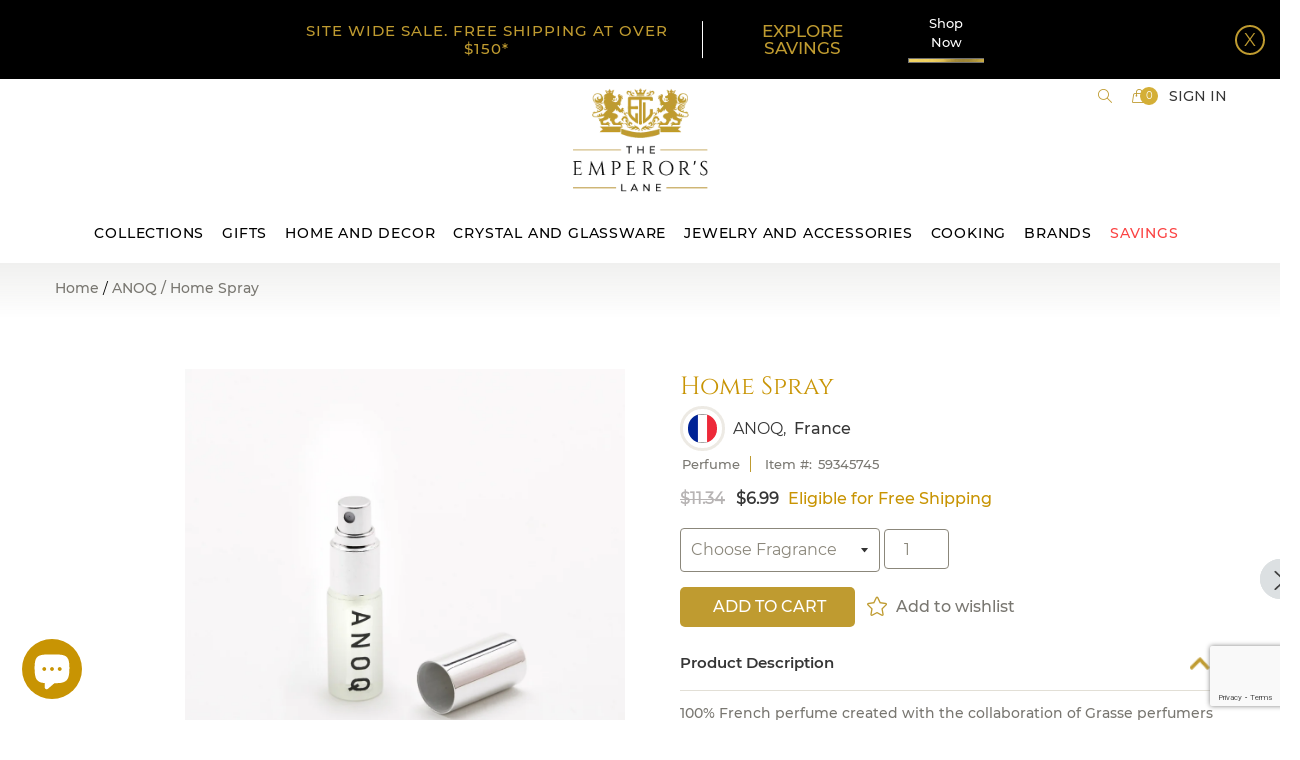

--- FILE ---
content_type: text/html; charset=utf-8
request_url: https://www.theemperorslane.com/collections/anoq/products/home-spray-cremaic-diffuser
body_size: 38779
content:
<!DOCTYPE doctype html>

<!--[if IE 9]> <html class="ie9 no-js supports-no-cookies" lang="en"> <![endif]-->
<!--[if (gt IE 9)|!(IE)]><!--> <html class="no-js supports-no-cookies" lang="en"> <!--<![endif]-->
<head>


  <!-- Basic and Helper page needs -->
  <meta content="xJ5FqZv1S2JkwQAlviDldhAZnzS1wLGoFCxNTQN92VY" name="google-site-verification"/>
  <meta content="aafbe7f68233c8041f4c80c08e36daea" name="p:domain_verify"/>
  <meta charset="utf-8"/>
  <meta content="IE=edge" http-equiv="X-UA-Compatible"/>
  <meta content="width=device-width,initial-scale=1" name="viewport"/>
  <meta content="#bf9b30" name="theme-color"/>
  <link href="https://www.theemperorslane.com/products/home-spray-cremaic-diffuser" rel="canonical"/>

  
<link href="//www.theemperorslane.com/cdn/shop/files/favicon_32x32.png?v=1613749529" rel="shortcut icon" type="image/png" /><!-- Title and description -->
  
  <title>
  Home Spray
  
  
  
  – The Emperor’s Lane
  
  </title><meta content="
  Home Spray
  
  
  
  – The Emperor’s Lane
  
   - 100% French perfume created with the collaboration of Grasse perfumers (French Rivera). Easy to use, this home spray will enhance your space with a delicate sensation" name="description"/><!-- Helpers -->
  <!-- /snippets/social-meta-tags.liquid -->






  <meta property="og:type" content="product">
  <meta property="og:title" content="Home Spray">
  
    <meta property="og:image" content="http://www.theemperorslane.com/cdn/shop/products/Spray5Mlcopie_2__White_Bkgd_grande.jpg?v=1609307784">
    <meta property="og:image:secure_url" content="https://www.theemperorslane.com/cdn/shop/products/Spray5Mlcopie_2__White_Bkgd_grande.jpg?v=1609307784">
  
<meta property="og:description" content="100% French perfume created with the collaboration of Grasse perfumers (French Rivera). An enveloping fragrance is present throughout the house in a few sprays. Easy to use, this home spray will enhance your space with a delicate sensation. A ritual of well-being!"><meta property="og:price:amount" content="6.99">
  <meta property="og:price:currency" content="USD">

<meta property="og:url" content="https://www.theemperorslane.com/products/home-spray-cremaic-diffuser">
<meta property="og:site_name" content="The Emperor’s Lane">




  <meta name="twitter:card" content="summary">


  <meta name="twitter:title" content="Home Spray"><meta name="twitter:description" content="100% French perfume created with the collaboration of Grasse perfumers (French Rivera). An enveloping fragrance is present throughout the house in a few sprays. Easy to use, this home spray will enhance your space with a delicate sensation. A ritual of well-being!"><meta name="twitter:image" content="https://www.theemperorslane.com/cdn/shop/products/Spray5Mlcopie_2__White_Bkgd_grande.jpg?v=1609307784">
  <meta name="twitter:image:width" content="600">
  <meta name="twitter:image:height" content="600">



  <!-- CSS -->
  <link rel="preload" href="//www.theemperorslane.com/cdn/shop/t/152/assets/timber.scss.css?v=128633728750326312911767686945" as="style" onload="this.onload=null;this.rel='stylesheet'">
<noscript><link rel="stylesheet" href="//www.theemperorslane.com/cdn/shop/t/152/assets/timber.scss.css?v=128633728750326312911767686945"></noscript>
<link rel="preload" href="//www.theemperorslane.com/cdn/shop/t/152/assets/bootstrap.min.css?v=19868337340211324411767685416" as="style" onload="this.onload=null;this.rel='stylesheet'">
<noscript><link rel="stylesheet" href="//www.theemperorslane.com/cdn/shop/t/152/assets/bootstrap.min.css?v=19868337340211324411767685416"></noscript>

<link rel="preload" href="//www.theemperorslane.com/cdn/shop/t/152/assets/simple-line-icons.css?v=41610970756365057111767685416" as="style" onload="this.onload=null;this.rel='stylesheet'">
<noscript><link rel="stylesheet" href="//www.theemperorslane.com/cdn/shop/t/152/assets/simple-line-icons.css?v=41610970756365057111767685416"></noscript>

<link rel="preload" href="//www.theemperorslane.com/cdn/shop/t/152/assets/ionicons.min.css?v=159452042527766669471767685416" as="style" onload="this.onload=null;this.rel='stylesheet'">
<noscript><link rel="stylesheet" href="//www.theemperorslane.com/cdn/shop/t/152/assets/ionicons.min.css?v=159452042527766669471767685416"></noscript>

<link rel="preload" href="//www.theemperorslane.com/cdn/shop/t/152/assets/plugins.scss.css?v=113021772785695129041767685416" as="style" onload="this.onload=null;this.rel='stylesheet'">
<noscript><link rel="stylesheet" href="//www.theemperorslane.com/cdn/shop/t/152/assets/plugins.scss.css?v=113021772785695129041767685416"></noscript>


<link rel="preload" href="//www.theemperorslane.com/cdn/shop/t/152/assets/theme-default.scss.css?v=139292803473901564361767685416" as="style" onload="this.onload=null;this.rel='stylesheet'">
<noscript><link rel="stylesheet" href="//www.theemperorslane.com/cdn/shop/t/152/assets/theme-default.scss.css?v=139292803473901564361767685416"></noscript>

<link rel="preload" href="//www.theemperorslane.com/cdn/shop/t/152/assets/style.scss.css?v=14049717458818106521767685416" as="style" onload="this.onload=null;this.rel='stylesheet'">
<noscript><link rel="stylesheet" href="//www.theemperorslane.com/cdn/shop/t/152/assets/style.scss.css?v=14049717458818106521767685416"></noscript>

<link rel="preload" href="//www.theemperorslane.com/cdn/shop/t/152/assets/theme-custom.scss.css?v=34126112462982734961767685416" as="style" onload="this.onload=null;this.rel='stylesheet'">
<noscript><link rel="stylesheet" href="//www.theemperorslane.com/cdn/shop/t/152/assets/theme-custom.scss.css?v=34126112462982734961767685416"></noscript>

<link rel="preload" href="//www.theemperorslane.com/cdn/shop/t/152/assets/theme-responsive.scss.css?v=99991421908227221211767685416" as="style" onload="this.onload=null;this.rel='stylesheet'">
<noscript><link rel="stylesheet" href="//www.theemperorslane.com/cdn/shop/t/152/assets/theme-responsive.scss.css?v=99991421908227221211767685416"></noscript>

<link rel="preload" href="//www.theemperorslane.com/cdn/shop/t/152/assets/skin-theme.scss.css?v=26638371369847194571767685416" as="style" onload="this.onload=null;this.rel='stylesheet'">
<noscript><link rel="stylesheet" href="//www.theemperorslane.com/cdn/shop/t/152/assets/skin-theme.scss.css?v=26638371369847194571767685416"></noscript>

<link rel="preload" href="//www.theemperorslane.com/cdn/shop/t/152/assets/theme-color.scss.css?v=156974720993747997721767685416" as="style" onload="this.onload=null;this.rel='stylesheet'">
<noscript><link rel="stylesheet" href="//www.theemperorslane.com/cdn/shop/t/152/assets/theme-color.scss.css?v=156974720993747997721767685416"></noscript><link rel="preload" href="//www.theemperorslane.com/cdn/shop/t/152/assets/owl.carousel.scss.css?v=96461038511806256421767685416" as="style" onload="this.onload=null;this.rel='stylesheet'">
<noscript><link rel="stylesheet" href="//www.theemperorslane.com/cdn/shop/t/152/assets/owl.carousel.scss.css?v=96461038511806256421767685416"></noscript>

<link rel="preload" href="//www.theemperorslane.com/cdn/shop/t/152/assets/homepage.scss.css?v=129194823390466721671767692994" as="style" onload="this.onload=null;this.rel='stylesheet'">
<noscript><link rel="stylesheet" href="//www.theemperorslane.com/cdn/shop/t/152/assets/homepage.scss.css?v=129194823390466721671767692994"></noscript>

<link rel="preload" href="//www.theemperorslane.com/cdn/shop/t/152/assets/homepage_responsive.scss.css?v=160248616010338138341767685416" as="style" onload="this.onload=null;this.rel='stylesheet'">
<noscript><link rel="stylesheet" href="//www.theemperorslane.com/cdn/shop/t/152/assets/homepage_responsive.scss.css?v=160248616010338138341767685416"></noscript>



<link rel="preload" href="//www.theemperorslane.com/cdn/shop/t/152/assets/custom-product.scss.css?v=65699600075002537311767685416" as="style" onload="this.onload=null;this.rel='stylesheet'">
<noscript><link rel="stylesheet" href="//www.theemperorslane.com/cdn/shop/t/152/assets/custom-product.scss.css?v=65699600075002537311767685416"></noscript>



<!-- Header hook for plugins -->
  <script>window.performance && window.performance.mark && window.performance.mark('shopify.content_for_header.start');</script><meta name="google-site-verification" content="ldKLmUdossD4bthwXKVk0DF-pLlW0vAGq9xxPCnKvGc">
<meta id="shopify-digital-wallet" name="shopify-digital-wallet" content="/11138105425/digital_wallets/dialog">
<meta name="shopify-checkout-api-token" content="f8a6607f668d8d16fefd0a1b1e18eb68">
<meta id="in-context-paypal-metadata" data-shop-id="11138105425" data-venmo-supported="false" data-environment="production" data-locale="en_US" data-paypal-v4="true" data-currency="USD">
<link rel="alternate" type="application/json+oembed" href="https://www.theemperorslane.com/products/home-spray-cremaic-diffuser.oembed">
<script async="async" src="/checkouts/internal/preloads.js?locale=en-US"></script>
<link rel="preconnect" href="https://shop.app" crossorigin="anonymous">
<script async="async" src="https://shop.app/checkouts/internal/preloads.js?locale=en-US&shop_id=11138105425" crossorigin="anonymous"></script>
<script id="apple-pay-shop-capabilities" type="application/json">{"shopId":11138105425,"countryCode":"US","currencyCode":"USD","merchantCapabilities":["supports3DS"],"merchantId":"gid:\/\/shopify\/Shop\/11138105425","merchantName":"The Emperor’s Lane","requiredBillingContactFields":["postalAddress","email"],"requiredShippingContactFields":["postalAddress","email"],"shippingType":"shipping","supportedNetworks":["visa","masterCard","amex","discover","elo","jcb"],"total":{"type":"pending","label":"The Emperor’s Lane","amount":"1.00"},"shopifyPaymentsEnabled":true,"supportsSubscriptions":true}</script>
<script id="shopify-features" type="application/json">{"accessToken":"f8a6607f668d8d16fefd0a1b1e18eb68","betas":["rich-media-storefront-analytics"],"domain":"www.theemperorslane.com","predictiveSearch":true,"shopId":11138105425,"locale":"en"}</script>
<script>var Shopify = Shopify || {};
Shopify.shop = "the-emperor-s-lane.myshopify.com";
Shopify.locale = "en";
Shopify.currency = {"active":"USD","rate":"1.0"};
Shopify.country = "US";
Shopify.theme = {"name":"2026 Jan","id":186878329126,"schema_name":null,"schema_version":null,"theme_store_id":null,"role":"main"};
Shopify.theme.handle = "null";
Shopify.theme.style = {"id":null,"handle":null};
Shopify.cdnHost = "www.theemperorslane.com/cdn";
Shopify.routes = Shopify.routes || {};
Shopify.routes.root = "/";</script>
<script type="module">!function(o){(o.Shopify=o.Shopify||{}).modules=!0}(window);</script>
<script>!function(o){function n(){var o=[];function n(){o.push(Array.prototype.slice.apply(arguments))}return n.q=o,n}var t=o.Shopify=o.Shopify||{};t.loadFeatures=n(),t.autoloadFeatures=n()}(window);</script>
<script>
  window.ShopifyPay = window.ShopifyPay || {};
  window.ShopifyPay.apiHost = "shop.app\/pay";
  window.ShopifyPay.redirectState = null;
</script>
<script id="shop-js-analytics" type="application/json">{"pageType":"product"}</script>
<script defer="defer" async type="module" src="//www.theemperorslane.com/cdn/shopifycloud/shop-js/modules/v2/client.init-shop-cart-sync_BT-GjEfc.en.esm.js"></script>
<script defer="defer" async type="module" src="//www.theemperorslane.com/cdn/shopifycloud/shop-js/modules/v2/chunk.common_D58fp_Oc.esm.js"></script>
<script defer="defer" async type="module" src="//www.theemperorslane.com/cdn/shopifycloud/shop-js/modules/v2/chunk.modal_xMitdFEc.esm.js"></script>
<script type="module">
  await import("//www.theemperorslane.com/cdn/shopifycloud/shop-js/modules/v2/client.init-shop-cart-sync_BT-GjEfc.en.esm.js");
await import("//www.theemperorslane.com/cdn/shopifycloud/shop-js/modules/v2/chunk.common_D58fp_Oc.esm.js");
await import("//www.theemperorslane.com/cdn/shopifycloud/shop-js/modules/v2/chunk.modal_xMitdFEc.esm.js");

  window.Shopify.SignInWithShop?.initShopCartSync?.({"fedCMEnabled":true,"windoidEnabled":true});

</script>
<script>
  window.Shopify = window.Shopify || {};
  if (!window.Shopify.featureAssets) window.Shopify.featureAssets = {};
  window.Shopify.featureAssets['shop-js'] = {"shop-cart-sync":["modules/v2/client.shop-cart-sync_DZOKe7Ll.en.esm.js","modules/v2/chunk.common_D58fp_Oc.esm.js","modules/v2/chunk.modal_xMitdFEc.esm.js"],"init-fed-cm":["modules/v2/client.init-fed-cm_B6oLuCjv.en.esm.js","modules/v2/chunk.common_D58fp_Oc.esm.js","modules/v2/chunk.modal_xMitdFEc.esm.js"],"shop-cash-offers":["modules/v2/client.shop-cash-offers_D2sdYoxE.en.esm.js","modules/v2/chunk.common_D58fp_Oc.esm.js","modules/v2/chunk.modal_xMitdFEc.esm.js"],"shop-login-button":["modules/v2/client.shop-login-button_QeVjl5Y3.en.esm.js","modules/v2/chunk.common_D58fp_Oc.esm.js","modules/v2/chunk.modal_xMitdFEc.esm.js"],"pay-button":["modules/v2/client.pay-button_DXTOsIq6.en.esm.js","modules/v2/chunk.common_D58fp_Oc.esm.js","modules/v2/chunk.modal_xMitdFEc.esm.js"],"shop-button":["modules/v2/client.shop-button_DQZHx9pm.en.esm.js","modules/v2/chunk.common_D58fp_Oc.esm.js","modules/v2/chunk.modal_xMitdFEc.esm.js"],"avatar":["modules/v2/client.avatar_BTnouDA3.en.esm.js"],"init-windoid":["modules/v2/client.init-windoid_CR1B-cfM.en.esm.js","modules/v2/chunk.common_D58fp_Oc.esm.js","modules/v2/chunk.modal_xMitdFEc.esm.js"],"init-shop-for-new-customer-accounts":["modules/v2/client.init-shop-for-new-customer-accounts_C_vY_xzh.en.esm.js","modules/v2/client.shop-login-button_QeVjl5Y3.en.esm.js","modules/v2/chunk.common_D58fp_Oc.esm.js","modules/v2/chunk.modal_xMitdFEc.esm.js"],"init-shop-email-lookup-coordinator":["modules/v2/client.init-shop-email-lookup-coordinator_BI7n9ZSv.en.esm.js","modules/v2/chunk.common_D58fp_Oc.esm.js","modules/v2/chunk.modal_xMitdFEc.esm.js"],"init-shop-cart-sync":["modules/v2/client.init-shop-cart-sync_BT-GjEfc.en.esm.js","modules/v2/chunk.common_D58fp_Oc.esm.js","modules/v2/chunk.modal_xMitdFEc.esm.js"],"shop-toast-manager":["modules/v2/client.shop-toast-manager_DiYdP3xc.en.esm.js","modules/v2/chunk.common_D58fp_Oc.esm.js","modules/v2/chunk.modal_xMitdFEc.esm.js"],"init-customer-accounts":["modules/v2/client.init-customer-accounts_D9ZNqS-Q.en.esm.js","modules/v2/client.shop-login-button_QeVjl5Y3.en.esm.js","modules/v2/chunk.common_D58fp_Oc.esm.js","modules/v2/chunk.modal_xMitdFEc.esm.js"],"init-customer-accounts-sign-up":["modules/v2/client.init-customer-accounts-sign-up_iGw4briv.en.esm.js","modules/v2/client.shop-login-button_QeVjl5Y3.en.esm.js","modules/v2/chunk.common_D58fp_Oc.esm.js","modules/v2/chunk.modal_xMitdFEc.esm.js"],"shop-follow-button":["modules/v2/client.shop-follow-button_CqMgW2wH.en.esm.js","modules/v2/chunk.common_D58fp_Oc.esm.js","modules/v2/chunk.modal_xMitdFEc.esm.js"],"checkout-modal":["modules/v2/client.checkout-modal_xHeaAweL.en.esm.js","modules/v2/chunk.common_D58fp_Oc.esm.js","modules/v2/chunk.modal_xMitdFEc.esm.js"],"shop-login":["modules/v2/client.shop-login_D91U-Q7h.en.esm.js","modules/v2/chunk.common_D58fp_Oc.esm.js","modules/v2/chunk.modal_xMitdFEc.esm.js"],"lead-capture":["modules/v2/client.lead-capture_BJmE1dJe.en.esm.js","modules/v2/chunk.common_D58fp_Oc.esm.js","modules/v2/chunk.modal_xMitdFEc.esm.js"],"payment-terms":["modules/v2/client.payment-terms_Ci9AEqFq.en.esm.js","modules/v2/chunk.common_D58fp_Oc.esm.js","modules/v2/chunk.modal_xMitdFEc.esm.js"]};
</script>
<script>(function() {
  var isLoaded = false;
  function asyncLoad() {
    if (isLoaded) return;
    isLoaded = true;
    var urls = ["https:\/\/cdn.grw.reputon.com\/assets\/widget.js?shop=the-emperor-s-lane.myshopify.com","https:\/\/schemaplusfiles.s3.amazonaws.com\/loader.min.js?shop=the-emperor-s-lane.myshopify.com","https:\/\/bingshoppingtool-t2app-prod.trafficmanager.net\/uet\/tracking_script?shop=the-emperor-s-lane.myshopify.com","https:\/\/customer-first-focus.b-cdn.net\/cffOrderifyLoader_min.js?shop=the-emperor-s-lane.myshopify.com"];
    for (var i = 0; i < urls.length; i++) {
      var s = document.createElement('script');
      s.type = 'text/javascript';
      s.async = true;
      s.src = urls[i];
      var x = document.getElementsByTagName('script')[0];
      x.parentNode.insertBefore(s, x);
    }
  };
  if(window.attachEvent) {
    window.attachEvent('onload', asyncLoad);
  } else {
    window.addEventListener('load', asyncLoad, false);
  }
})();</script>
<script id="__st">var __st={"a":11138105425,"offset":-18000,"reqid":"02c7cde9-2494-4ca6-ab01-fc875bfd1861-1769087324","pageurl":"www.theemperorslane.com\/collections\/anoq\/products\/home-spray-cremaic-diffuser","u":"46e4823c09d4","p":"product","rtyp":"product","rid":4510748442705};</script>
<script>window.ShopifyPaypalV4VisibilityTracking = true;</script>
<script id="captcha-bootstrap">!function(){'use strict';const t='contact',e='account',n='new_comment',o=[[t,t],['blogs',n],['comments',n],[t,'customer']],c=[[e,'customer_login'],[e,'guest_login'],[e,'recover_customer_password'],[e,'create_customer']],r=t=>t.map((([t,e])=>`form[action*='/${t}']:not([data-nocaptcha='true']) input[name='form_type'][value='${e}']`)).join(','),a=t=>()=>t?[...document.querySelectorAll(t)].map((t=>t.form)):[];function s(){const t=[...o],e=r(t);return a(e)}const i='password',u='form_key',d=['recaptcha-v3-token','g-recaptcha-response','h-captcha-response',i],f=()=>{try{return window.sessionStorage}catch{return}},m='__shopify_v',_=t=>t.elements[u];function p(t,e,n=!1){try{const o=window.sessionStorage,c=JSON.parse(o.getItem(e)),{data:r}=function(t){const{data:e,action:n}=t;return t[m]||n?{data:e,action:n}:{data:t,action:n}}(c);for(const[e,n]of Object.entries(r))t.elements[e]&&(t.elements[e].value=n);n&&o.removeItem(e)}catch(o){console.error('form repopulation failed',{error:o})}}const l='form_type',E='cptcha';function T(t){t.dataset[E]=!0}const w=window,h=w.document,L='Shopify',v='ce_forms',y='captcha';let A=!1;((t,e)=>{const n=(g='f06e6c50-85a8-45c8-87d0-21a2b65856fe',I='https://cdn.shopify.com/shopifycloud/storefront-forms-hcaptcha/ce_storefront_forms_captcha_hcaptcha.v1.5.2.iife.js',D={infoText:'Protected by hCaptcha',privacyText:'Privacy',termsText:'Terms'},(t,e,n)=>{const o=w[L][v],c=o.bindForm;if(c)return c(t,g,e,D).then(n);var r;o.q.push([[t,g,e,D],n]),r=I,A||(h.body.append(Object.assign(h.createElement('script'),{id:'captcha-provider',async:!0,src:r})),A=!0)});var g,I,D;w[L]=w[L]||{},w[L][v]=w[L][v]||{},w[L][v].q=[],w[L][y]=w[L][y]||{},w[L][y].protect=function(t,e){n(t,void 0,e),T(t)},Object.freeze(w[L][y]),function(t,e,n,w,h,L){const[v,y,A,g]=function(t,e,n){const i=e?o:[],u=t?c:[],d=[...i,...u],f=r(d),m=r(i),_=r(d.filter((([t,e])=>n.includes(e))));return[a(f),a(m),a(_),s()]}(w,h,L),I=t=>{const e=t.target;return e instanceof HTMLFormElement?e:e&&e.form},D=t=>v().includes(t);t.addEventListener('submit',(t=>{const e=I(t);if(!e)return;const n=D(e)&&!e.dataset.hcaptchaBound&&!e.dataset.recaptchaBound,o=_(e),c=g().includes(e)&&(!o||!o.value);(n||c)&&t.preventDefault(),c&&!n&&(function(t){try{if(!f())return;!function(t){const e=f();if(!e)return;const n=_(t);if(!n)return;const o=n.value;o&&e.removeItem(o)}(t);const e=Array.from(Array(32),(()=>Math.random().toString(36)[2])).join('');!function(t,e){_(t)||t.append(Object.assign(document.createElement('input'),{type:'hidden',name:u})),t.elements[u].value=e}(t,e),function(t,e){const n=f();if(!n)return;const o=[...t.querySelectorAll(`input[type='${i}']`)].map((({name:t})=>t)),c=[...d,...o],r={};for(const[a,s]of new FormData(t).entries())c.includes(a)||(r[a]=s);n.setItem(e,JSON.stringify({[m]:1,action:t.action,data:r}))}(t,e)}catch(e){console.error('failed to persist form',e)}}(e),e.submit())}));const S=(t,e)=>{t&&!t.dataset[E]&&(n(t,e.some((e=>e===t))),T(t))};for(const o of['focusin','change'])t.addEventListener(o,(t=>{const e=I(t);D(e)&&S(e,y())}));const B=e.get('form_key'),M=e.get(l),P=B&&M;t.addEventListener('DOMContentLoaded',(()=>{const t=y();if(P)for(const e of t)e.elements[l].value===M&&p(e,B);[...new Set([...A(),...v().filter((t=>'true'===t.dataset.shopifyCaptcha))])].forEach((e=>S(e,t)))}))}(h,new URLSearchParams(w.location.search),n,t,e,['guest_login'])})(!0,!0)}();</script>
<script integrity="sha256-4kQ18oKyAcykRKYeNunJcIwy7WH5gtpwJnB7kiuLZ1E=" data-source-attribution="shopify.loadfeatures" defer="defer" src="//www.theemperorslane.com/cdn/shopifycloud/storefront/assets/storefront/load_feature-a0a9edcb.js" crossorigin="anonymous"></script>
<script crossorigin="anonymous" defer="defer" src="//www.theemperorslane.com/cdn/shopifycloud/storefront/assets/shopify_pay/storefront-65b4c6d7.js?v=20250812"></script>
<script data-source-attribution="shopify.dynamic_checkout.dynamic.init">var Shopify=Shopify||{};Shopify.PaymentButton=Shopify.PaymentButton||{isStorefrontPortableWallets:!0,init:function(){window.Shopify.PaymentButton.init=function(){};var t=document.createElement("script");t.src="https://www.theemperorslane.com/cdn/shopifycloud/portable-wallets/latest/portable-wallets.en.js",t.type="module",document.head.appendChild(t)}};
</script>
<script data-source-attribution="shopify.dynamic_checkout.buyer_consent">
  function portableWalletsHideBuyerConsent(e){var t=document.getElementById("shopify-buyer-consent"),n=document.getElementById("shopify-subscription-policy-button");t&&n&&(t.classList.add("hidden"),t.setAttribute("aria-hidden","true"),n.removeEventListener("click",e))}function portableWalletsShowBuyerConsent(e){var t=document.getElementById("shopify-buyer-consent"),n=document.getElementById("shopify-subscription-policy-button");t&&n&&(t.classList.remove("hidden"),t.removeAttribute("aria-hidden"),n.addEventListener("click",e))}window.Shopify?.PaymentButton&&(window.Shopify.PaymentButton.hideBuyerConsent=portableWalletsHideBuyerConsent,window.Shopify.PaymentButton.showBuyerConsent=portableWalletsShowBuyerConsent);
</script>
<script data-source-attribution="shopify.dynamic_checkout.cart.bootstrap">document.addEventListener("DOMContentLoaded",(function(){function t(){return document.querySelector("shopify-accelerated-checkout-cart, shopify-accelerated-checkout")}if(t())Shopify.PaymentButton.init();else{new MutationObserver((function(e,n){t()&&(Shopify.PaymentButton.init(),n.disconnect())})).observe(document.body,{childList:!0,subtree:!0})}}));
</script>
<link id="shopify-accelerated-checkout-styles" rel="stylesheet" media="screen" href="https://www.theemperorslane.com/cdn/shopifycloud/portable-wallets/latest/accelerated-checkout-backwards-compat.css" crossorigin="anonymous">
<style id="shopify-accelerated-checkout-cart">
        #shopify-buyer-consent {
  margin-top: 1em;
  display: inline-block;
  width: 100%;
}

#shopify-buyer-consent.hidden {
  display: none;
}

#shopify-subscription-policy-button {
  background: none;
  border: none;
  padding: 0;
  text-decoration: underline;
  font-size: inherit;
  cursor: pointer;
}

#shopify-subscription-policy-button::before {
  box-shadow: none;
}

      </style>

<script>window.performance && window.performance.mark && window.performance.mark('shopify.content_for_header.end');</script>
  <!-- /snippets/oldIE-js.liquid -->


<!--[if lt IE 9]>
<script src="//cdnjs.cloudflare.com/ajax/libs/html5shiv/3.7.2/html5shiv.min.js" type="text/javascript"></script>
<script src="//www.theemperorslane.com/cdn/shop/t/152/assets/respond.min.js?v=52248677837542619231767685416" type="text/javascript"></script>
<link href="//www.theemperorslane.com/cdn/shop/t/152/assets/respond-proxy.html" id="respond-proxy" rel="respond-proxy" />
<link href="//www.theemperorslane.com/search?q=3116b78034f5f6875a3ab083b0a9d1ac" id="respond-redirect" rel="respond-redirect" />
<script src="//www.theemperorslane.com/search?q=3116b78034f5f6875a3ab083b0a9d1ac" type="text/javascript"></script>
<![endif]-->


  <!-- JS -->

  
<script rel="preload" src="//www.theemperorslane.com/cdn/shop/t/152/assets/modernizr-2.8.3.min.js?v=174727525422211915231767685416" as="script"></script>
<script rel="preload" src="//www.theemperorslane.com/cdn/shop/t/152/assets/jquery-1.12.0.min.js?v=180303338299147220221767685416" as="script"></script>
<script rel="preload" src="//www.theemperorslane.com/cdn/shop/t/152/assets/popper.min.js?v=34695330375260839601767685416" as="script"></script>
<script rel="preload" src="//www.theemperorslane.com/cdn/shop/t/152/assets/bootstrap.min.js?v=16883752084331194951767685416" as="script"></script>
<script rel="preload" src="//www.theemperorslane.com/cdn/shop/t/152/assets/plugins.js?v=97052848807353690521767685416" as="script"></script>
<script rel="preload" src="//www.theemperorslane.com/cdn/shop/t/152/assets/jquery.elevateZoom-3.0.8.min.js?v=123299089282303306721767685416" as="script"></script>


<script rel="preload" src="//www.theemperorslane.com/cdn/shop/t/152/assets/instafeed.min.js?v=75320137009123578901767685416" as="script"></script>

<!-- Ajax Cart js -->
<script rel="preload" src="//www.theemperorslane.com/cdn/shopifycloud/storefront/assets/themes_support/option_selection-b017cd28.js" as="script"></script>
<script rel="preload" src= "//www.theemperorslane.com/cdn/shopifycloud/storefront/assets/themes_support/api.jquery-7ab1a3a4.js" as="script"></script>
<script rel="preload" src="//www.theemperorslane.com/cdn/shop/t/152/assets/cart.api.js?v=114011024211905630001767685416" as="script"></script>



<script rel="preload" src="//www.theemperorslane.com/cdn/shop/t/152/assets/main.js?v=138707684940950161491767685416" as="script"></script>

<script rel="preload" src="//www.theemperorslane.com/cdn/shop/t/152/assets/owl.carousel.js?v=164149608635402950691767685416" as="script"></script>




<script rel="preload" src="//www.theemperorslane.com/cdn/shop/t/152/assets/lazysizes.js?v=94224023136283657951767685416" async="async"></script>



  
  <script src="//www.theemperorslane.com/cdn/shopifycloud/storefront/assets/themes_support/shopify_common-5f594365.js" type="text/javascript"></script>
  


  <!-- Global site tag (gtag.js) - Google Analytics -->
  <script async="" src="https://www.googletagmanager.com/gtag/js?id=UA-165886056-1"></script>
  <script>
    window.dataLayer = window.dataLayer || [];
    function gtag(){dataLayer.push(arguments);}
    gtag('js', new Date());

    gtag('config', 'UA-165886056-1');
  </script>
  <!-- BeginConsistentCartAddon --> <script>    Shopify.customer_logged_in = false ;  Shopify.customer_email = "" ;  Shopify.log_uuids = true;    </script> <!-- EndConsistentCartAddon -->
  <script>
  (function() {
    window.OnVoard = window.OnVoard || function() {
      (window.OnVoard.q = window.OnVoard.q || []).push(arguments);
    };
    var script = document.createElement("script");
    var parent = document.getElementsByTagName("script")[0].parentNode;
    script.async = 1;
    script.src = "https://widgets.onvoard.io/apps/loader.js" + `?cachebuster=${Math.floor(Math.random() * (111111 - 1 + 1) + 1)}`;
    parent.appendChild(script);
  })();
</script>


  <script>
  !function(t,n){function o(n){var o=t.getElementsByTagName("script")[0],i=t.createElement("script");i.src=n,i.crossOrigin="",o.parentNode.insertBefore(i,o)}if(!n.isLoyaltyLion){window.loyaltylion=n,void 0===window.lion&&(window.lion=n),n.version=2,n.isLoyaltyLion=!0;var i=new Date,e=i.getFullYear().toString()+i.getMonth().toString()+i.getDate().toString();o("https://sdk.loyaltylion.net/static/2/loader.js?t="+e);var r=!1;n.init=function(t){if(r)throw new Error("Cannot call lion.init more than once");r=!0;var a=n._token=t.token;if(!a)throw new Error("Token must be supplied to lion.init");for(var l=[],s="_push configure bootstrap shutdown on removeListener authenticateCustomer".split(" "),c=0;c<s.length;c+=1)!function(t,n){t[n]=function(){l.push([n,Array.prototype.slice.call(arguments,0)])}}(n,s[c]);o("https://sdk.loyaltylion.net/sdk/start/"+a+".js?t="+e+i.getHours().toString()),n._initData=t,n._buffer=l}}}(document,window.loyaltylion||[]);

  
    
      loyaltylion.init({ token: "26c3515de0511d023ae45a45a98d76f4" });
    
  
</script>

	<link href='https://s3.us-east-2.amazonaws.com/ekoma/ekoma.css.gz' rel='stylesheet' type='text/css' media='all' />

  <!-- Microsoft Ads Tracking Code -->
<script>(function(w,d,t,r,u){var f,n,i;w[u]=w[u]||[],f=function(){var o={ti:"134607741", tm="shpfy_ui"};o.q=w[u],w[u]=new UET(o),w[u].push("pageLoad")},n=d.createElement(t),n.src=r,n.async=1,n.onload=n.onreadystatechange=function(){var s=this.readyState;s&&s!=="loaded"&&s!=="complete"||(f(),n.onload=n.onreadystatechange=null)},i=d.getElementsByTagName(t)[0],i.parentNode.insertBefore(n,i)})(window,document,"script","//bat.bing.com/bat.js","uetq");</script>


<!-- BEGIN app block: shopify://apps/klaviyo-email-marketing-sms/blocks/klaviyo-onsite-embed/2632fe16-c075-4321-a88b-50b567f42507 -->












  <script async src="https://static.klaviyo.com/onsite/js/ULz2Cm/klaviyo.js?company_id=ULz2Cm"></script>
  <script>!function(){if(!window.klaviyo){window._klOnsite=window._klOnsite||[];try{window.klaviyo=new Proxy({},{get:function(n,i){return"push"===i?function(){var n;(n=window._klOnsite).push.apply(n,arguments)}:function(){for(var n=arguments.length,o=new Array(n),w=0;w<n;w++)o[w]=arguments[w];var t="function"==typeof o[o.length-1]?o.pop():void 0,e=new Promise((function(n){window._klOnsite.push([i].concat(o,[function(i){t&&t(i),n(i)}]))}));return e}}})}catch(n){window.klaviyo=window.klaviyo||[],window.klaviyo.push=function(){var n;(n=window._klOnsite).push.apply(n,arguments)}}}}();</script>

  
    <script id="viewed_product">
      if (item == null) {
        var _learnq = _learnq || [];

        var MetafieldReviews = null
        var MetafieldYotpoRating = null
        var MetafieldYotpoCount = null
        var MetafieldLooxRating = null
        var MetafieldLooxCount = null
        var okendoProduct = null
        var okendoProductReviewCount = null
        var okendoProductReviewAverageValue = null
        try {
          // The following fields are used for Customer Hub recently viewed in order to add reviews.
          // This information is not part of __kla_viewed. Instead, it is part of __kla_viewed_reviewed_items
          MetafieldReviews = {};
          MetafieldYotpoRating = null
          MetafieldYotpoCount = null
          MetafieldLooxRating = null
          MetafieldLooxCount = null

          okendoProduct = null
          // If the okendo metafield is not legacy, it will error, which then requires the new json formatted data
          if (okendoProduct && 'error' in okendoProduct) {
            okendoProduct = null
          }
          okendoProductReviewCount = okendoProduct ? okendoProduct.reviewCount : null
          okendoProductReviewAverageValue = okendoProduct ? okendoProduct.reviewAverageValue : null
        } catch (error) {
          console.error('Error in Klaviyo onsite reviews tracking:', error);
        }

        var item = {
          Name: "Home Spray",
          ProductID: 4510748442705,
          Categories: ["ANOQ","Bed \u0026 Bath","Candles \u0026 Home Fragrance","Gifts Under $200","Home and Decor","Sales","Savings"],
          ImageURL: "https://www.theemperorslane.com/cdn/shop/products/Spray5Mlcopie_2__White_Bkgd_grande.jpg?v=1609307784",
          URL: "https://www.theemperorslane.com/products/home-spray-cremaic-diffuser",
          Brand: "ANOQ",
          Price: "$6.99",
          Value: "6.99",
          CompareAtPrice: "$11.34"
        };
        _learnq.push(['track', 'Viewed Product', item]);
        _learnq.push(['trackViewedItem', {
          Title: item.Name,
          ItemId: item.ProductID,
          Categories: item.Categories,
          ImageUrl: item.ImageURL,
          Url: item.URL,
          Metadata: {
            Brand: item.Brand,
            Price: item.Price,
            Value: item.Value,
            CompareAtPrice: item.CompareAtPrice
          },
          metafields:{
            reviews: MetafieldReviews,
            yotpo:{
              rating: MetafieldYotpoRating,
              count: MetafieldYotpoCount,
            },
            loox:{
              rating: MetafieldLooxRating,
              count: MetafieldLooxCount,
            },
            okendo: {
              rating: okendoProductReviewAverageValue,
              count: okendoProductReviewCount,
            }
          }
        }]);
      }
    </script>
  




  <script>
    window.klaviyoReviewsProductDesignMode = false
  </script>







<!-- END app block --><script src="https://cdn.shopify.com/extensions/e8878072-2f6b-4e89-8082-94b04320908d/inbox-1254/assets/inbox-chat-loader.js" type="text/javascript" defer="defer"></script>
<link href="https://monorail-edge.shopifysvc.com" rel="dns-prefetch">
<script>(function(){if ("sendBeacon" in navigator && "performance" in window) {try {var session_token_from_headers = performance.getEntriesByType('navigation')[0].serverTiming.find(x => x.name == '_s').description;} catch {var session_token_from_headers = undefined;}var session_cookie_matches = document.cookie.match(/_shopify_s=([^;]*)/);var session_token_from_cookie = session_cookie_matches && session_cookie_matches.length === 2 ? session_cookie_matches[1] : "";var session_token = session_token_from_headers || session_token_from_cookie || "";function handle_abandonment_event(e) {var entries = performance.getEntries().filter(function(entry) {return /monorail-edge.shopifysvc.com/.test(entry.name);});if (!window.abandonment_tracked && entries.length === 0) {window.abandonment_tracked = true;var currentMs = Date.now();var navigation_start = performance.timing.navigationStart;var payload = {shop_id: 11138105425,url: window.location.href,navigation_start,duration: currentMs - navigation_start,session_token,page_type: "product"};window.navigator.sendBeacon("https://monorail-edge.shopifysvc.com/v1/produce", JSON.stringify({schema_id: "online_store_buyer_site_abandonment/1.1",payload: payload,metadata: {event_created_at_ms: currentMs,event_sent_at_ms: currentMs}}));}}window.addEventListener('pagehide', handle_abandonment_event);}}());</script>
<script id="web-pixels-manager-setup">(function e(e,d,r,n,o){if(void 0===o&&(o={}),!Boolean(null===(a=null===(i=window.Shopify)||void 0===i?void 0:i.analytics)||void 0===a?void 0:a.replayQueue)){var i,a;window.Shopify=window.Shopify||{};var t=window.Shopify;t.analytics=t.analytics||{};var s=t.analytics;s.replayQueue=[],s.publish=function(e,d,r){return s.replayQueue.push([e,d,r]),!0};try{self.performance.mark("wpm:start")}catch(e){}var l=function(){var e={modern:/Edge?\/(1{2}[4-9]|1[2-9]\d|[2-9]\d{2}|\d{4,})\.\d+(\.\d+|)|Firefox\/(1{2}[4-9]|1[2-9]\d|[2-9]\d{2}|\d{4,})\.\d+(\.\d+|)|Chrom(ium|e)\/(9{2}|\d{3,})\.\d+(\.\d+|)|(Maci|X1{2}).+ Version\/(15\.\d+|(1[6-9]|[2-9]\d|\d{3,})\.\d+)([,.]\d+|)( \(\w+\)|)( Mobile\/\w+|) Safari\/|Chrome.+OPR\/(9{2}|\d{3,})\.\d+\.\d+|(CPU[ +]OS|iPhone[ +]OS|CPU[ +]iPhone|CPU IPhone OS|CPU iPad OS)[ +]+(15[._]\d+|(1[6-9]|[2-9]\d|\d{3,})[._]\d+)([._]\d+|)|Android:?[ /-](13[3-9]|1[4-9]\d|[2-9]\d{2}|\d{4,})(\.\d+|)(\.\d+|)|Android.+Firefox\/(13[5-9]|1[4-9]\d|[2-9]\d{2}|\d{4,})\.\d+(\.\d+|)|Android.+Chrom(ium|e)\/(13[3-9]|1[4-9]\d|[2-9]\d{2}|\d{4,})\.\d+(\.\d+|)|SamsungBrowser\/([2-9]\d|\d{3,})\.\d+/,legacy:/Edge?\/(1[6-9]|[2-9]\d|\d{3,})\.\d+(\.\d+|)|Firefox\/(5[4-9]|[6-9]\d|\d{3,})\.\d+(\.\d+|)|Chrom(ium|e)\/(5[1-9]|[6-9]\d|\d{3,})\.\d+(\.\d+|)([\d.]+$|.*Safari\/(?![\d.]+ Edge\/[\d.]+$))|(Maci|X1{2}).+ Version\/(10\.\d+|(1[1-9]|[2-9]\d|\d{3,})\.\d+)([,.]\d+|)( \(\w+\)|)( Mobile\/\w+|) Safari\/|Chrome.+OPR\/(3[89]|[4-9]\d|\d{3,})\.\d+\.\d+|(CPU[ +]OS|iPhone[ +]OS|CPU[ +]iPhone|CPU IPhone OS|CPU iPad OS)[ +]+(10[._]\d+|(1[1-9]|[2-9]\d|\d{3,})[._]\d+)([._]\d+|)|Android:?[ /-](13[3-9]|1[4-9]\d|[2-9]\d{2}|\d{4,})(\.\d+|)(\.\d+|)|Mobile Safari.+OPR\/([89]\d|\d{3,})\.\d+\.\d+|Android.+Firefox\/(13[5-9]|1[4-9]\d|[2-9]\d{2}|\d{4,})\.\d+(\.\d+|)|Android.+Chrom(ium|e)\/(13[3-9]|1[4-9]\d|[2-9]\d{2}|\d{4,})\.\d+(\.\d+|)|Android.+(UC? ?Browser|UCWEB|U3)[ /]?(15\.([5-9]|\d{2,})|(1[6-9]|[2-9]\d|\d{3,})\.\d+)\.\d+|SamsungBrowser\/(5\.\d+|([6-9]|\d{2,})\.\d+)|Android.+MQ{2}Browser\/(14(\.(9|\d{2,})|)|(1[5-9]|[2-9]\d|\d{3,})(\.\d+|))(\.\d+|)|K[Aa][Ii]OS\/(3\.\d+|([4-9]|\d{2,})\.\d+)(\.\d+|)/},d=e.modern,r=e.legacy,n=navigator.userAgent;return n.match(d)?"modern":n.match(r)?"legacy":"unknown"}(),u="modern"===l?"modern":"legacy",c=(null!=n?n:{modern:"",legacy:""})[u],f=function(e){return[e.baseUrl,"/wpm","/b",e.hashVersion,"modern"===e.buildTarget?"m":"l",".js"].join("")}({baseUrl:d,hashVersion:r,buildTarget:u}),m=function(e){var d=e.version,r=e.bundleTarget,n=e.surface,o=e.pageUrl,i=e.monorailEndpoint;return{emit:function(e){var a=e.status,t=e.errorMsg,s=(new Date).getTime(),l=JSON.stringify({metadata:{event_sent_at_ms:s},events:[{schema_id:"web_pixels_manager_load/3.1",payload:{version:d,bundle_target:r,page_url:o,status:a,surface:n,error_msg:t},metadata:{event_created_at_ms:s}}]});if(!i)return console&&console.warn&&console.warn("[Web Pixels Manager] No Monorail endpoint provided, skipping logging."),!1;try{return self.navigator.sendBeacon.bind(self.navigator)(i,l)}catch(e){}var u=new XMLHttpRequest;try{return u.open("POST",i,!0),u.setRequestHeader("Content-Type","text/plain"),u.send(l),!0}catch(e){return console&&console.warn&&console.warn("[Web Pixels Manager] Got an unhandled error while logging to Monorail."),!1}}}}({version:r,bundleTarget:l,surface:e.surface,pageUrl:self.location.href,monorailEndpoint:e.monorailEndpoint});try{o.browserTarget=l,function(e){var d=e.src,r=e.async,n=void 0===r||r,o=e.onload,i=e.onerror,a=e.sri,t=e.scriptDataAttributes,s=void 0===t?{}:t,l=document.createElement("script"),u=document.querySelector("head"),c=document.querySelector("body");if(l.async=n,l.src=d,a&&(l.integrity=a,l.crossOrigin="anonymous"),s)for(var f in s)if(Object.prototype.hasOwnProperty.call(s,f))try{l.dataset[f]=s[f]}catch(e){}if(o&&l.addEventListener("load",o),i&&l.addEventListener("error",i),u)u.appendChild(l);else{if(!c)throw new Error("Did not find a head or body element to append the script");c.appendChild(l)}}({src:f,async:!0,onload:function(){if(!function(){var e,d;return Boolean(null===(d=null===(e=window.Shopify)||void 0===e?void 0:e.analytics)||void 0===d?void 0:d.initialized)}()){var d=window.webPixelsManager.init(e)||void 0;if(d){var r=window.Shopify.analytics;r.replayQueue.forEach((function(e){var r=e[0],n=e[1],o=e[2];d.publishCustomEvent(r,n,o)})),r.replayQueue=[],r.publish=d.publishCustomEvent,r.visitor=d.visitor,r.initialized=!0}}},onerror:function(){return m.emit({status:"failed",errorMsg:"".concat(f," has failed to load")})},sri:function(e){var d=/^sha384-[A-Za-z0-9+/=]+$/;return"string"==typeof e&&d.test(e)}(c)?c:"",scriptDataAttributes:o}),m.emit({status:"loading"})}catch(e){m.emit({status:"failed",errorMsg:(null==e?void 0:e.message)||"Unknown error"})}}})({shopId: 11138105425,storefrontBaseUrl: "https://www.theemperorslane.com",extensionsBaseUrl: "https://extensions.shopifycdn.com/cdn/shopifycloud/web-pixels-manager",monorailEndpoint: "https://monorail-edge.shopifysvc.com/unstable/produce_batch",surface: "storefront-renderer",enabledBetaFlags: ["2dca8a86"],webPixelsConfigList: [{"id":"2403729702","configuration":"{\"accountID\":\"ULz2Cm\",\"webPixelConfig\":\"eyJlbmFibGVBZGRlZFRvQ2FydEV2ZW50cyI6IHRydWV9\"}","eventPayloadVersion":"v1","runtimeContext":"STRICT","scriptVersion":"524f6c1ee37bacdca7657a665bdca589","type":"APP","apiClientId":123074,"privacyPurposes":["ANALYTICS","MARKETING"],"dataSharingAdjustments":{"protectedCustomerApprovalScopes":["read_customer_address","read_customer_email","read_customer_name","read_customer_personal_data","read_customer_phone"]}},{"id":"2207613222","configuration":"{\"ti\":\"134607741\",\"endpoint\":\"https:\/\/bat.bing.com\/action\/0\"}","eventPayloadVersion":"v1","runtimeContext":"STRICT","scriptVersion":"5ee93563fe31b11d2d65e2f09a5229dc","type":"APP","apiClientId":2997493,"privacyPurposes":["ANALYTICS","MARKETING","SALE_OF_DATA"],"dataSharingAdjustments":{"protectedCustomerApprovalScopes":["read_customer_personal_data"]}},{"id":"852951334","configuration":"{\"config\":\"{\\\"pixel_id\\\":\\\"G-V8L3MEV9BB\\\",\\\"target_country\\\":\\\"US\\\",\\\"gtag_events\\\":[{\\\"type\\\":\\\"search\\\",\\\"action_label\\\":[\\\"G-V8L3MEV9BB\\\",\\\"AW-679145426\\\/WVEJCJ38h9UBENLf68MC\\\"]},{\\\"type\\\":\\\"begin_checkout\\\",\\\"action_label\\\":[\\\"G-V8L3MEV9BB\\\",\\\"AW-679145426\\\/Cs1oCJr8h9UBENLf68MC\\\"]},{\\\"type\\\":\\\"view_item\\\",\\\"action_label\\\":[\\\"G-V8L3MEV9BB\\\",\\\"AW-679145426\\\/XR3nCJz7h9UBENLf68MC\\\",\\\"MC-JX6QTN7T51\\\"]},{\\\"type\\\":\\\"purchase\\\",\\\"action_label\\\":[\\\"G-V8L3MEV9BB\\\",\\\"AW-679145426\\\/A2cWCJn7h9UBENLf68MC\\\",\\\"MC-JX6QTN7T51\\\"]},{\\\"type\\\":\\\"page_view\\\",\\\"action_label\\\":[\\\"G-V8L3MEV9BB\\\",\\\"AW-679145426\\\/voaqCJb7h9UBENLf68MC\\\",\\\"MC-JX6QTN7T51\\\"]},{\\\"type\\\":\\\"add_payment_info\\\",\\\"action_label\\\":[\\\"G-V8L3MEV9BB\\\",\\\"AW-679145426\\\/XjDgCL78h9UBENLf68MC\\\"]},{\\\"type\\\":\\\"add_to_cart\\\",\\\"action_label\\\":[\\\"G-V8L3MEV9BB\\\",\\\"AW-679145426\\\/8BcECJ_7h9UBENLf68MC\\\"]}],\\\"enable_monitoring_mode\\\":false}\"}","eventPayloadVersion":"v1","runtimeContext":"OPEN","scriptVersion":"b2a88bafab3e21179ed38636efcd8a93","type":"APP","apiClientId":1780363,"privacyPurposes":[],"dataSharingAdjustments":{"protectedCustomerApprovalScopes":["read_customer_address","read_customer_email","read_customer_name","read_customer_personal_data","read_customer_phone"]}},{"id":"665616678","configuration":"{\"pixelCode\":\"C7GFQ21G5FFTO2SM5NT0\"}","eventPayloadVersion":"v1","runtimeContext":"STRICT","scriptVersion":"22e92c2ad45662f435e4801458fb78cc","type":"APP","apiClientId":4383523,"privacyPurposes":["ANALYTICS","MARKETING","SALE_OF_DATA"],"dataSharingAdjustments":{"protectedCustomerApprovalScopes":["read_customer_address","read_customer_email","read_customer_name","read_customer_personal_data","read_customer_phone"]}},{"id":"352289062","configuration":"{\"pixel_id\":\"266085187981986\",\"pixel_type\":\"facebook_pixel\",\"metaapp_system_user_token\":\"-\"}","eventPayloadVersion":"v1","runtimeContext":"OPEN","scriptVersion":"ca16bc87fe92b6042fbaa3acc2fbdaa6","type":"APP","apiClientId":2329312,"privacyPurposes":["ANALYTICS","MARKETING","SALE_OF_DATA"],"dataSharingAdjustments":{"protectedCustomerApprovalScopes":["read_customer_address","read_customer_email","read_customer_name","read_customer_personal_data","read_customer_phone"]}},{"id":"232423718","configuration":"{\"tagID\":\"2612589938919\"}","eventPayloadVersion":"v1","runtimeContext":"STRICT","scriptVersion":"18031546ee651571ed29edbe71a3550b","type":"APP","apiClientId":3009811,"privacyPurposes":["ANALYTICS","MARKETING","SALE_OF_DATA"],"dataSharingAdjustments":{"protectedCustomerApprovalScopes":["read_customer_address","read_customer_email","read_customer_name","read_customer_personal_data","read_customer_phone"]}},{"id":"shopify-app-pixel","configuration":"{}","eventPayloadVersion":"v1","runtimeContext":"STRICT","scriptVersion":"0450","apiClientId":"shopify-pixel","type":"APP","privacyPurposes":["ANALYTICS","MARKETING"]},{"id":"shopify-custom-pixel","eventPayloadVersion":"v1","runtimeContext":"LAX","scriptVersion":"0450","apiClientId":"shopify-pixel","type":"CUSTOM","privacyPurposes":["ANALYTICS","MARKETING"]}],isMerchantRequest: false,initData: {"shop":{"name":"The Emperor’s Lane","paymentSettings":{"currencyCode":"USD"},"myshopifyDomain":"the-emperor-s-lane.myshopify.com","countryCode":"US","storefrontUrl":"https:\/\/www.theemperorslane.com"},"customer":null,"cart":null,"checkout":null,"productVariants":[{"price":{"amount":6.99,"currencyCode":"USD"},"product":{"title":"Home Spray","vendor":"ANOQ","id":"4510748442705","untranslatedTitle":"Home Spray","url":"\/products\/home-spray-cremaic-diffuser","type":"Perfume"},"id":"31899759345745","image":{"src":"\/\/www.theemperorslane.com\/cdn\/shop\/products\/Spray5Mlcopie_2__White_Bkgd.jpg?v=1609307784"},"sku":"ANOQ030WOODPRFM - ANDPP7S 5ml","title":"Absolute","untranslatedTitle":"Absolute"},{"price":{"amount":6.99,"currencyCode":"USD"},"product":{"title":"Home Spray","vendor":"ANOQ","id":"4510748442705","untranslatedTitle":"Home Spray","url":"\/products\/home-spray-cremaic-diffuser","type":"Perfume"},"id":"31899759411281","image":{"src":"\/\/www.theemperorslane.com\/cdn\/shop\/products\/Spray5Mlcopie_2__White_Bkgd.jpg?v=1609307784"},"sku":"ANOQ030WOODPRFM - ANDPP5S 5ml","title":"Caresse Poudrée","untranslatedTitle":"Caresse Poudrée"},{"price":{"amount":6.99,"currencyCode":"USD"},"product":{"title":"Home Spray","vendor":"ANOQ","id":"4510748442705","untranslatedTitle":"Home Spray","url":"\/products\/home-spray-cremaic-diffuser","type":"Perfume"},"id":"31899759378513","image":{"src":"\/\/www.theemperorslane.com\/cdn\/shop\/products\/Spray5Mlcopie_2__White_Bkgd.jpg?v=1609307784"},"sku":"ANOQ030WOODPRFM - ANDPP8S 5ml","title":"Lavender Souveraine","untranslatedTitle":"Lavender Souveraine"},{"price":{"amount":6.99,"currencyCode":"USD"},"product":{"title":"Home Spray","vendor":"ANOQ","id":"4510748442705","untranslatedTitle":"Home Spray","url":"\/products\/home-spray-cremaic-diffuser","type":"Perfume"},"id":"31963170439249","image":{"src":"\/\/www.theemperorslane.com\/cdn\/shop\/products\/Spray5Mlcopie_2__White_Bkgd.jpg?v=1609307784"},"sku":"ANOQ030WOODPRFM - ANDPP2S 5ml","title":"Mystère Boisé","untranslatedTitle":"Mystère Boisé"}],"purchasingCompany":null},},"https://www.theemperorslane.com/cdn","fcfee988w5aeb613cpc8e4bc33m6693e112",{"modern":"","legacy":""},{"shopId":"11138105425","storefrontBaseUrl":"https:\/\/www.theemperorslane.com","extensionBaseUrl":"https:\/\/extensions.shopifycdn.com\/cdn\/shopifycloud\/web-pixels-manager","surface":"storefront-renderer","enabledBetaFlags":"[\"2dca8a86\"]","isMerchantRequest":"false","hashVersion":"fcfee988w5aeb613cpc8e4bc33m6693e112","publish":"custom","events":"[[\"page_viewed\",{}],[\"product_viewed\",{\"productVariant\":{\"price\":{\"amount\":6.99,\"currencyCode\":\"USD\"},\"product\":{\"title\":\"Home Spray\",\"vendor\":\"ANOQ\",\"id\":\"4510748442705\",\"untranslatedTitle\":\"Home Spray\",\"url\":\"\/products\/home-spray-cremaic-diffuser\",\"type\":\"Perfume\"},\"id\":\"31899759345745\",\"image\":{\"src\":\"\/\/www.theemperorslane.com\/cdn\/shop\/products\/Spray5Mlcopie_2__White_Bkgd.jpg?v=1609307784\"},\"sku\":\"ANOQ030WOODPRFM - ANDPP7S 5ml\",\"title\":\"Absolute\",\"untranslatedTitle\":\"Absolute\"}}]]"});</script><script>
  window.ShopifyAnalytics = window.ShopifyAnalytics || {};
  window.ShopifyAnalytics.meta = window.ShopifyAnalytics.meta || {};
  window.ShopifyAnalytics.meta.currency = 'USD';
  var meta = {"product":{"id":4510748442705,"gid":"gid:\/\/shopify\/Product\/4510748442705","vendor":"ANOQ","type":"Perfume","handle":"home-spray-cremaic-diffuser","variants":[{"id":31899759345745,"price":699,"name":"Home Spray - Absolute","public_title":"Absolute","sku":"ANOQ030WOODPRFM - ANDPP7S 5ml"},{"id":31899759411281,"price":699,"name":"Home Spray - Caresse Poudrée","public_title":"Caresse Poudrée","sku":"ANOQ030WOODPRFM - ANDPP5S 5ml"},{"id":31899759378513,"price":699,"name":"Home Spray - Lavender Souveraine","public_title":"Lavender Souveraine","sku":"ANOQ030WOODPRFM - ANDPP8S 5ml"},{"id":31963170439249,"price":699,"name":"Home Spray - Mystère Boisé","public_title":"Mystère Boisé","sku":"ANOQ030WOODPRFM - ANDPP2S 5ml"}],"remote":false},"page":{"pageType":"product","resourceType":"product","resourceId":4510748442705,"requestId":"02c7cde9-2494-4ca6-ab01-fc875bfd1861-1769087324"}};
  for (var attr in meta) {
    window.ShopifyAnalytics.meta[attr] = meta[attr];
  }
</script>
<script class="analytics">
  (function () {
    var customDocumentWrite = function(content) {
      var jquery = null;

      if (window.jQuery) {
        jquery = window.jQuery;
      } else if (window.Checkout && window.Checkout.$) {
        jquery = window.Checkout.$;
      }

      if (jquery) {
        jquery('body').append(content);
      }
    };

    var hasLoggedConversion = function(token) {
      if (token) {
        return document.cookie.indexOf('loggedConversion=' + token) !== -1;
      }
      return false;
    }

    var setCookieIfConversion = function(token) {
      if (token) {
        var twoMonthsFromNow = new Date(Date.now());
        twoMonthsFromNow.setMonth(twoMonthsFromNow.getMonth() + 2);

        document.cookie = 'loggedConversion=' + token + '; expires=' + twoMonthsFromNow;
      }
    }

    var trekkie = window.ShopifyAnalytics.lib = window.trekkie = window.trekkie || [];
    if (trekkie.integrations) {
      return;
    }
    trekkie.methods = [
      'identify',
      'page',
      'ready',
      'track',
      'trackForm',
      'trackLink'
    ];
    trekkie.factory = function(method) {
      return function() {
        var args = Array.prototype.slice.call(arguments);
        args.unshift(method);
        trekkie.push(args);
        return trekkie;
      };
    };
    for (var i = 0; i < trekkie.methods.length; i++) {
      var key = trekkie.methods[i];
      trekkie[key] = trekkie.factory(key);
    }
    trekkie.load = function(config) {
      trekkie.config = config || {};
      trekkie.config.initialDocumentCookie = document.cookie;
      var first = document.getElementsByTagName('script')[0];
      var script = document.createElement('script');
      script.type = 'text/javascript';
      script.onerror = function(e) {
        var scriptFallback = document.createElement('script');
        scriptFallback.type = 'text/javascript';
        scriptFallback.onerror = function(error) {
                var Monorail = {
      produce: function produce(monorailDomain, schemaId, payload) {
        var currentMs = new Date().getTime();
        var event = {
          schema_id: schemaId,
          payload: payload,
          metadata: {
            event_created_at_ms: currentMs,
            event_sent_at_ms: currentMs
          }
        };
        return Monorail.sendRequest("https://" + monorailDomain + "/v1/produce", JSON.stringify(event));
      },
      sendRequest: function sendRequest(endpointUrl, payload) {
        // Try the sendBeacon API
        if (window && window.navigator && typeof window.navigator.sendBeacon === 'function' && typeof window.Blob === 'function' && !Monorail.isIos12()) {
          var blobData = new window.Blob([payload], {
            type: 'text/plain'
          });

          if (window.navigator.sendBeacon(endpointUrl, blobData)) {
            return true;
          } // sendBeacon was not successful

        } // XHR beacon

        var xhr = new XMLHttpRequest();

        try {
          xhr.open('POST', endpointUrl);
          xhr.setRequestHeader('Content-Type', 'text/plain');
          xhr.send(payload);
        } catch (e) {
          console.log(e);
        }

        return false;
      },
      isIos12: function isIos12() {
        return window.navigator.userAgent.lastIndexOf('iPhone; CPU iPhone OS 12_') !== -1 || window.navigator.userAgent.lastIndexOf('iPad; CPU OS 12_') !== -1;
      }
    };
    Monorail.produce('monorail-edge.shopifysvc.com',
      'trekkie_storefront_load_errors/1.1',
      {shop_id: 11138105425,
      theme_id: 186878329126,
      app_name: "storefront",
      context_url: window.location.href,
      source_url: "//www.theemperorslane.com/cdn/s/trekkie.storefront.1bbfab421998800ff09850b62e84b8915387986d.min.js"});

        };
        scriptFallback.async = true;
        scriptFallback.src = '//www.theemperorslane.com/cdn/s/trekkie.storefront.1bbfab421998800ff09850b62e84b8915387986d.min.js';
        first.parentNode.insertBefore(scriptFallback, first);
      };
      script.async = true;
      script.src = '//www.theemperorslane.com/cdn/s/trekkie.storefront.1bbfab421998800ff09850b62e84b8915387986d.min.js';
      first.parentNode.insertBefore(script, first);
    };
    trekkie.load(
      {"Trekkie":{"appName":"storefront","development":false,"defaultAttributes":{"shopId":11138105425,"isMerchantRequest":null,"themeId":186878329126,"themeCityHash":"11303406631717938265","contentLanguage":"en","currency":"USD","eventMetadataId":"82aaa57e-18a4-4342-814e-2f1b9d2e45a7"},"isServerSideCookieWritingEnabled":true,"monorailRegion":"shop_domain","enabledBetaFlags":["65f19447"]},"Session Attribution":{},"S2S":{"facebookCapiEnabled":true,"source":"trekkie-storefront-renderer","apiClientId":580111}}
    );

    var loaded = false;
    trekkie.ready(function() {
      if (loaded) return;
      loaded = true;

      window.ShopifyAnalytics.lib = window.trekkie;

      var originalDocumentWrite = document.write;
      document.write = customDocumentWrite;
      try { window.ShopifyAnalytics.merchantGoogleAnalytics.call(this); } catch(error) {};
      document.write = originalDocumentWrite;

      window.ShopifyAnalytics.lib.page(null,{"pageType":"product","resourceType":"product","resourceId":4510748442705,"requestId":"02c7cde9-2494-4ca6-ab01-fc875bfd1861-1769087324","shopifyEmitted":true});

      var match = window.location.pathname.match(/checkouts\/(.+)\/(thank_you|post_purchase)/)
      var token = match? match[1]: undefined;
      if (!hasLoggedConversion(token)) {
        setCookieIfConversion(token);
        window.ShopifyAnalytics.lib.track("Viewed Product",{"currency":"USD","variantId":31899759345745,"productId":4510748442705,"productGid":"gid:\/\/shopify\/Product\/4510748442705","name":"Home Spray - Absolute","price":"6.99","sku":"ANOQ030WOODPRFM - ANDPP7S 5ml","brand":"ANOQ","variant":"Absolute","category":"Perfume","nonInteraction":true,"remote":false},undefined,undefined,{"shopifyEmitted":true});
      window.ShopifyAnalytics.lib.track("monorail:\/\/trekkie_storefront_viewed_product\/1.1",{"currency":"USD","variantId":31899759345745,"productId":4510748442705,"productGid":"gid:\/\/shopify\/Product\/4510748442705","name":"Home Spray - Absolute","price":"6.99","sku":"ANOQ030WOODPRFM - ANDPP7S 5ml","brand":"ANOQ","variant":"Absolute","category":"Perfume","nonInteraction":true,"remote":false,"referer":"https:\/\/www.theemperorslane.com\/collections\/anoq\/products\/home-spray-cremaic-diffuser"});
      }
    });


        var eventsListenerScript = document.createElement('script');
        eventsListenerScript.async = true;
        eventsListenerScript.src = "//www.theemperorslane.com/cdn/shopifycloud/storefront/assets/shop_events_listener-3da45d37.js";
        document.getElementsByTagName('head')[0].appendChild(eventsListenerScript);

})();</script>
  <script>
  if (!window.ga || (window.ga && typeof window.ga !== 'function')) {
    window.ga = function ga() {
      (window.ga.q = window.ga.q || []).push(arguments);
      if (window.Shopify && window.Shopify.analytics && typeof window.Shopify.analytics.publish === 'function') {
        window.Shopify.analytics.publish("ga_stub_called", {}, {sendTo: "google_osp_migration"});
      }
      console.error("Shopify's Google Analytics stub called with:", Array.from(arguments), "\nSee https://help.shopify.com/manual/promoting-marketing/pixels/pixel-migration#google for more information.");
    };
    if (window.Shopify && window.Shopify.analytics && typeof window.Shopify.analytics.publish === 'function') {
      window.Shopify.analytics.publish("ga_stub_initialized", {}, {sendTo: "google_osp_migration"});
    }
  }
</script>
<script
  defer
  src="https://www.theemperorslane.com/cdn/shopifycloud/perf-kit/shopify-perf-kit-3.0.4.min.js"
  data-application="storefront-renderer"
  data-shop-id="11138105425"
  data-render-region="gcp-us-central1"
  data-page-type="product"
  data-theme-instance-id="186878329126"
  data-theme-name=""
  data-theme-version=""
  data-monorail-region="shop_domain"
  data-resource-timing-sampling-rate="10"
  data-shs="true"
  data-shs-beacon="true"
  data-shs-export-with-fetch="true"
  data-shs-logs-sample-rate="1"
  data-shs-beacon-endpoint="https://www.theemperorslane.com/api/collect"
></script>
</head>
<body class="template-product description-anoq" id="home-spray"><div id="shopify-section-header" class="shopify-section">
<!-- header-area start -->
    <div class="header-area">
      
      <div class="header-announcebar-text">
        <div class="promotional-text">
          <div class="sale-info-box"><p class="sale-label-text">SITE WIDE SALE. FREE SHIPPING AT OVER $150*</p></div>
<div class="sale-discount-box top-bar">
<p class="up-to-sale">EXPLORE SAVINGS</p>
<p class="sale-label-price"></p>
<div class="price-off-box">
<p class="perctg"></p>
<p class="off-label"></p>
</div>
</div>
          <a href="/collections/savings">Shop Now</a>
        </div>
        <div class="close-announcebar">
          <span>X</span>
        </div>
      </div>
      <div class="header-logo-and-menu">
        <div class="header-bottom-area">
          <div class="container">
            <div class="row">
              <div class="col-lg-12 col-md-12 logo-section">
                <div class="logo"><a href="/" class="theme-logo">
  <img src="//www.theemperorslane.com/cdn/shop/files/TEL_Stacked_Logo_300x300.png?v=1613790592" alt="The Emperor’s Lane">
</a><div class="logo-tagline">RARE, EXQUISITE, ECCENTRIC, EXCLUSIVE COLLECTION</div>
                </div>
                <div class="header-right-section">
                  <div class="right-blok-box d-flex">
                    <div class="search-wrap">
                      <a href="#" class="trigger-search" title="Search"><i class="icon-magnifier"></i></a>
                    </div>
                    
                     
                    
                    




<div class="shopping-cart-wrap"><a href="/cart"><i class="icon-handbag"></i> <span id="cart-total"><span class="bigcounter">0</span></span></a>
  <div class="mini-cart">

    <ul class="cart-tempty-title"  style="display:block;">
      <li>Your cart is empty!</li>
    </ul>
    
    <ul class="cart-item-loop"  style="display:none;">
      
    </ul>

    <ul class="subtotal-title-area"  style="display:none;">
      <li class="subtotal-titles">
        <div class="subtotal-titles"><h3>Total :</h3><span class="shopping-cart__total">$0.00</span></div>
      </li>
      <li class="mini-cart-btns">
        <div class="cart-btns">
          <a href="/cart">View cart</a>
          <a href="/checkout">Checkout</a>
        </div>
      </li>
    </ul>
  </div>
</div>


                    
                    <div class="user-wrap">
                      
                      <a href="/account/login" title="Login">SIGN IN</a>
                      
                    </div>
                  </div>
                </div>
              </div>

              
              <div class="col-xs-12 col-sm-12">
                <div class="mobile-menu d-block d-lg-none"></div>
              </div>
            </div>
          </div>
        </div>
        
        <div class="menu-section">
          <div class="row">
            <div class="col-lg-12 d-none d-lg-block header-bottom-area header-sticky">
              <div class="sticky-logo-header"><a href="/" class="theme-logo">
  <img src="//www.theemperorslane.com/cdn/shop/files/TEL_Stacked_Logo_300x300.png?v=1613790592" alt="The Emperor’s Lane">
</a></div>
              
              
              
              
              <div id="header-menu-for-mobile">
              	<div class="main-menu-area text-center">
  <nav class="main-navigation">
    <ul>
      
      

      
      <li><a href="/pages/collections">Collections </a>
        <ul class="">
          

          
          
          <li class=" submenu-li"><a href="/collections/best-sellers">Best Sellers</a></li>
          

          

          
          
          <li class=" submenu-li"><a href="/collections/new-arrivals">New Arrivals</a></li>
          

          

          
          
          <li class=" submenu-li"><a href="/collections/living-in-style">Lifestyle</a></li>
          

          

          
          
          <li class=" submenu-li"><a href="/collections/pet-love">Pet Love</a></li>
          

          
        </ul>
      </li>
      
      
      

      
      <li><a href="/collections/gifts-1">Gifts </a>
        <ul class="">
          

          
          
          <li class=" submenu-li"><a href="/collections/gifts">Gift Ideas</a></li>
          

          

          
          
          <li class=" submenu-li"><a href="/collections/him">Gifts for Him</a></li>
          

          

          
          
          <li class=" submenu-li"><a href="/collections/her">Gifts for Her</a></li>
          

          

          
          
          <li class=" submenu-li"><a href="/collections/corporate-gifts">Corporate Gifts</a></li>
          

          

          
          
          <li class=" submenu-li"><a href="/collections/special-occasion">Special Occasion</a></li>
          

          

          
          
          <li class=" submenu-li"><a href="/collections/gifts-under-200">Gifts Under $200</a></li>
          

          

          
          
          <li class=" submenu-li"><a href="/collections/gift-cards">Gift Cards</a></li>
          

          
        </ul>
      </li>
      
      
      

      
      <li><a href="/collections/home-and-decor">Home and Decor </a>
        <ul class="">
          

          
          
          <li class=" submenu-li"><a href="/collections/aromatherapy">Candles & Home Fragrance</a></li>
          

          

          
          
          <li class=" submenu-li"><a href="/collections/bar">Bar</a></li>
          

          

          
          
          <li class=" submenu-li"><a href="/collections/decor">Décor</a></li>
          

          

          
          
          <li class=" submenu-li"><a href="/collections/cushions-runners-throws">Cushions, Runners & Throws</a></li>
          

          

          
          
          <li class=" submenu-li"><a href="/collections/eccentric-finds">Eccentric Finds</a></li>
          

          

          
          
          <li class=" submenu-li"><a href="/collections/bed-bath">Bed & Bath</a></li>
          

          

          
          
          <li class=" submenu-li"><a href="/collections/furniture">Furniture</a></li>
          

          

          
          
          <li class=" submenu-li"><a href="/collections/living">Lighting</a></li>
          

          

          
          
          <li class=" submenu-li"><a href="/collections/kids-teens">Kids & Teens</a></li>
          

          

          
          
          <li class=" submenu-li"><a href="/collections/rugs">Rugs</a></li>
          

          

          
          
          <li class=" submenu-li"><a href="/collections/jewelry-hardware">Jewelry Hardware</a></li>
          

          
        </ul>
      </li>
      
      
      

      
      <li><a href="/collections/crystal-and-glassware">Crystal and Glassware </a>
        <ul class="">
          

          
          
          <li class=" submenu-li"><a href="/collections/art">Art</a></li>
          

          

          
          
          <li class=" submenu-li"><a href="/collections/candle-holders">Candle Holders</a></li>
          

          

          
          
          <li class=" submenu-li"><a href="/collections/vases">Vases</a></li>
          

          

          
          
          <li class=" submenu-li"><a href="/collections/bowls">Bowls</a></li>
          

          

          
          
          <li class=" submenu-li"><a href="/collections/bottles">Bottles</a></li>
          

          

          
          
          <li class=" submenu-li"><a href="/collections/lamps">Lamps</a></li>
          

          

          
          
          <li class=" submenu-li"><a href="/collections/barware">Barware</a></li>
          

          

          
          
          <li class=" submenu-li"><a href="/collections/plates-trays">Plates & Trays</a></li>
          

          
        </ul>
      </li>
      
      
      

      
      <li><a href="/collections/jewelry-and-accessories">Jewelry and Accessories </a>
        <ul class="">
          

          
          
          <li class=" submenu-li"><a href="/collections/accessories">Accessories</a></li>
          

          

          
          
          <li class=" submenu-li"><a href="/collections/cashmere-silk">Cashmere & Silk</a></li>
          

          

          
          
          <li class=" submenu-li"><a href="/collections/jewelry">Jewelry</a></li>
          

          

          
          
          <li class=" submenu-li"><a href="/collections/luxury-umbrellas-shoe-horns">Luxury Umbrellas & Shoe Horns</a></li>
          

          

          
          
          <li class=" submenu-li"><a href="/collections/vanity">Vanity</a></li>
          

          

          
          
          <li class=" submenu-li"><a href="/collections/watches-watch-accessories">Watches & Watch Accessories</a></li>
          

          
        </ul>
      </li>
      
      
      

      
      <li><a href="/collections/cooking">Cooking </a>
        <ul class="">
          

          
          
          <li class=" submenu-li"><a href="/collections/aprons">Aprons</a></li>
          

          

          
          
          <li class=" submenu-li"><a href="/collections/dining-entertaining">Dining & Entertaining</a></li>
          

          

          
          
          <li class=" submenu-li"><a href="/collections/cutlery">Cutlery</a></li>
          

          

          
          
          <li class=" submenu-li"><a href="/collections/kitchenware">Kitchenware</a></li>
          

          

          
          
          <li class=" submenu-li"><a href="/collections/table-toppers">Table Toppers</a></li>
          

          
        </ul>
      </li>
      
      
      

      
      <li><a href="/pages/brands">Brands </a>
        <ul class="">
          

          
          
          <li class=" submenu-li"><a href="/collections/alaskan-maker">Alaskan Maker</a></li>
          

          

          
          
          <li class=" submenu-li"><a href="/collections/alessi">Alessi</a></li>
          

          

          
          
          <li class=" submenu-li"><a href="/collections/anna-new-york">Anna New York</a></li>
          

          

          
          
          <li class="active submenu-li"><a href="/collections/anoq">ANOQ</a></li>
          

          

          
          
          <li class=" submenu-li"><a href="/collections/amedeo-exclusive">Amedeo Exclusive</a></li>
          

          

          
          
          <li class=" submenu-li"><a href="/collections/aplomb-works">Aplomb Works</a></li>
          

          

          
          
          <li class=" submenu-li"><a href="/collections/argenesi">Argenesi</a></li>
          

          

          
          
          <li class=" submenu-li"><a href="/collections/baci-milano">Baci Milano</a></li>
          

          

          
          
          <li class=" submenu-li"><a href="/collections/blue-white-company">Blue & White Company</a></li>
          

          

          
          
          <li class=" submenu-li"><a href="/collections/boca-do-lobo">Boca Do Lobo</a></li>
          

          

          
          
          <li class=" submenu-li"><a href="/collections/caesar-crystal">Caesar Crystal Bohemiae</a></li>
          

          

          
          
          <li class=" submenu-li"><a href="/collections/circu">Circu</a></li>
          

          

          
          
          <li class=" submenu-li"><a href="/collections/cobalt-guild">Cobalt Guild</a></li>
          

          

          
          
          <li class=" submenu-li"><a href="/collections/coravin">Coravin</a></li>
          

          

          
          
          <li class=" submenu-li"><a href="/collections/delightfull">Delightfull</a></li>
          

          

          
          
          <li class=" submenu-li"><a href="/collections/edzard">Edzard</a></li>
          

          

          
          
          <li class=" submenu-li"><a href="/collections/ethan-ashe">Ethan+Ashe</a></li>
          

          

          
          
          <li class=" submenu-li"><a href="/collections/fil-harmony">Fil Harmony</a></li>
          

          

          
          
          <li class=" submenu-li"><a href="/collections/handicraft-emporium">Handicraft Emporium</a></li>
          

          

          
          
          <li class=" submenu-li"><a href="/collections/joanna-buchanan">Joanna Buchanan</a></li>
          

          

          
          
          <li class=" submenu-li"><a href="/collections/kattvik-design">Kattvik Design</a></li>
          

          

          
          
          <li class=" submenu-li"><a href="/collections/kosta-boda">Kosta Boda</a></li>
          

          

          
          
          <li class=" submenu-li"><a href="/collections/laguiole">Laguiole</a></li>
          

          

          
          
          <li class=" submenu-li"><a href="/collections/legnoart">Legnoart</a></li>
          

          

          
          
          <li class=" submenu-li"><a href="/collections/luxury-finds">Luxury Finds</a></li>
          

          

          
          
          <li class=" submenu-li"><a href="/collections/luxxu">Luxxu</a></li>
          

          

          
          
          <li class=" submenu-li"><a href="/collections/nick-munro">Nick Munro</a></li>
          

          

          
          
          <li class=" submenu-li"><a href="/collections/orfevrerie-royale">Orfèvrerie Royale</a></li>
          

          

          
          
          <li class=" submenu-li"><a href="/collections/orrefors">Orrefors</a></li>
          

          

          
          
          <li class=" submenu-li"><a href="/collections/pasotti">Pasotti</a></li>
          

          

          
          
          <li class=" submenu-li"><a href="/collections/pullcast">Pullcast</a></li>
          

          

          
          
          <li class=" submenu-li"><a href="/collections/royal-delft">Royal Delft</a></li>
          

          

          
          
          <li class=" submenu-li"><a href="/collections/rugs-society">Rug'Society</a></li>
          

          

          
          
          <li class=" submenu-li"><a href="/collections/select-home">Select Home</a></li>
          

          

          
          
          <li class=" submenu-li"><a href="/collections/silo-design">Silo Design</a></li>
          

          

          
          
          <li class=" submenu-li"><a href="/collections/steuben">Steuben</a></li>
          

          

          
          
          <li class=" submenu-li"><a href="/collections/the-wine-savant">The Wine Savant</a></li>
          

          

          
          
          <li class=" submenu-li"><a href="/collections/thompson-ferrier">Thompson Ferrier</a></li>
          

          

          
          
          <li class=" submenu-li"><a href="/collections/witloft">Witloft</a></li>
          

          

          
          
          <li class=" submenu-li"><a href="/collections/wolf">Wolf</a></li>
          

          

          
          
          <li class=" submenu-li"><a href="/collections/zanchi">Zanchi</a></li>
          

          

          
          
          <li class=" submenu-li"><a href="/collections/other-distinctive-brands">Other Distinctive Brands</a></li>
          

          
        </ul>
      </li>
      
      
      

      
      <li><a href="/collections/savings">Savings</a></li>
      
      
    </ul>
  </nav>
</div>  
 
              </div>
              
              <div class="main-menu-area text-center" id="header-menu-for-desktop">
                <nav class="main-navigation">
                  <ul class="main-menu-custom-ul">
                    
                    

                    
                    <li class="collections"><a href="/pages/collections">Collections </a>
                      
                      <div class="inner-menu-html" id="collections">
                        <div class="container">
                        <ul class="hover-collections">
                          
                            

                            
                            
                            <li class=" submenu-li bestsellers"><a href="/collections/best-sellers">Best Sellers</a></li>
                            

                            

                            
                            
                            <li class=" submenu-li newarrivals"><a href="/collections/new-arrivals">New Arrivals</a></li>
                            

                            

                            
                            
                            <li class=" submenu-li lifestyle"><a href="/collections/living-in-style">Lifestyle</a></li>
                            

                            

                            
                            
                            <li class=" submenu-li petlove"><a href="/collections/pet-love">Pet Love</a></li>
                            

                            
                         
                                                                              
                        </ul>
                       
                        <div class="sub-menu-html-section" >
                          <div class="sub-menu-inner-content">                                                       
                            
                            <div class="show-candleshomefragrance megamenu-offer-infobox"  style="display:block">                                
                              <div class="sub-menu-outer-image">
                                <img class="sub-menu-inner-image lazyload" data-src="//www.theemperorslane.com/cdn/shop/files/Zanchi_-_mega_menu_-_home_and_decor.png?v=1613793016" alt="" />
                              </div>
                              <div class="sub-menu-outer-content">
                                <div class="sub-menu-inner-heading">Zanchi</div>  
                                <div class="inner-content-custom-html"><div class="product-offer-box">
<h6 class="price-off-unit">Natural Ivory Horn Bone Tray</h6> <p class="on-product-offer">Molded natural horns into objects of beauty and utility</p>
</div></div>
                                <div class="sub-menu-inner-btn"><a href="https://www.theemperorslane.com/collections/aromatherapy">Shop Now</a></div>
                              </div>                              
                            </div>
                            
                            <div class="show-bedbath megamenu-offer-infobox"   style="display:none" >                                
                              <div class="sub-menu-outer-image">
                                <img class="sub-menu-inner-image lazyload" data-src="//www.theemperorslane.com/cdn/shop/files/Zanchi_-_mega_menu_-_home_and_decor.png?v=1613793016" alt="" />
                              </div>
                              <div class="sub-menu-outer-content">
                                <div class="sub-menu-inner-heading">Zanchi</div>  
                                <div class="inner-content-custom-html"><div class="product-offer-box">
<h6 class="price-off-unit">Natural Ivory Horn Bone Tray</h6> <p class="on-product-offer">Molded natural horns into objects of beauty and utility</p>
</div></div>
                                <div class="sub-menu-inner-btn"><a href="https://www.theemperorslane.com/collections/bed-bath">Shop Now</a></div>
                              </div>                              
                            </div>
                            
                            <div class="show-décor megamenu-offer-infobox"   style="display:none" >                                
                              <div class="sub-menu-outer-image">
                                <img class="sub-menu-inner-image lazyload" data-src="//www.theemperorslane.com/cdn/shop/files/Zanchi_-_mega_menu_-_home_and_decor.png?v=1613793016" alt="" />
                              </div>
                              <div class="sub-menu-outer-content">
                                <div class="sub-menu-inner-heading">Zanchi</div>  
                                <div class="inner-content-custom-html"><div class="product-offer-box">
<h6 class="price-off-unit">Natural Ivory Horn Bone Tray</h6> <p class="on-product-offer">Molded natural horns into objects of beauty and utility</p>
</div></div>
                                <div class="sub-menu-inner-btn"><a href="https://www.theemperorslane.com/collections/decor">Shop Now</a></div>
                              </div>                              
                            </div>
                            
                            <div class="show-bar megamenu-offer-infobox"   style="display:none" >                                
                              <div class="sub-menu-outer-image">
                                <img class="sub-menu-inner-image lazyload" data-src="//www.theemperorslane.com/cdn/shop/files/Zanchi_-_mega_menu_-_home_and_decor.png?v=1613793016" alt="" />
                              </div>
                              <div class="sub-menu-outer-content">
                                <div class="sub-menu-inner-heading">Zanchi</div>  
                                <div class="inner-content-custom-html"><div class="product-offer-box">
<h6 class="price-off-unit">Natural Ivory Horn Bone Tray</h6> <p class="on-product-offer">Molded natural horns into objects of beauty and utility</p>
</div></div>
                                <div class="sub-menu-inner-btn"><a href="https://www.theemperorslane.com/collections/bar">Shop Now</a></div>
                              </div>                              
                            </div>
                            
                            <div class="show-furniture megamenu-offer-infobox"   style="display:none" >                                
                              <div class="sub-menu-outer-image">
                                <img class="sub-menu-inner-image lazyload" data-src="//www.theemperorslane.com/cdn/shop/files/Zanchi_-_mega_menu_-_home_and_decor.png?v=1613793016" alt="" />
                              </div>
                              <div class="sub-menu-outer-content">
                                <div class="sub-menu-inner-heading">Zanchi</div>  
                                <div class="inner-content-custom-html"><div class="product-offer-box">
<h6 class="price-off-unit">Natural Ivory Horn Bone Tray</h6> <p class="on-product-offer">Molded natural horns into objects of beauty and utility</p>
</div></div>
                                <div class="sub-menu-inner-btn"><a href="https://www.theemperorslane.com/collections/furniture">Shop Now</a></div>
                              </div>                              
                            </div>
                            
                            <div class="show-lighting megamenu-offer-infobox"   style="display:none" >                                
                              <div class="sub-menu-outer-image">
                                <img class="sub-menu-inner-image lazyload" data-src="//www.theemperorslane.com/cdn/shop/files/Zanchi_-_mega_menu_-_home_and_decor.png?v=1613793016" alt="" />
                              </div>
                              <div class="sub-menu-outer-content">
                                <div class="sub-menu-inner-heading">Zanchi</div>  
                                <div class="inner-content-custom-html"><div class="product-offer-box">
<h6 class="price-off-unit">Natural Ivory Horn Bone Tray</h6> <p class="on-product-offer">Molded natural horns into objects of beauty and utility</p>
</div></div>
                                <div class="sub-menu-inner-btn"><a href="https://www.theemperorslane.com/collections/living">Shop Now</a></div>
                              </div>                              
                            </div>
                            
                            <div class="show-kidsteens megamenu-offer-infobox"   style="display:none" >                                
                              <div class="sub-menu-outer-image">
                                <img class="sub-menu-inner-image lazyload" data-src="//www.theemperorslane.com/cdn/shop/files/Zanchi_-_mega_menu_-_home_and_decor.png?v=1613793016" alt="" />
                              </div>
                              <div class="sub-menu-outer-content">
                                <div class="sub-menu-inner-heading">Zanchi</div>  
                                <div class="inner-content-custom-html"><div class="product-offer-box">
<h6 class="price-off-unit">Natural Ivory Horn Bone Tray</h6> <p class="on-product-offer">Molded natural horns into objects of beauty and utility</p>
</div></div>
                                <div class="sub-menu-inner-btn"><a href="https://www.theemperorslane.com/collections/kids-teens">Shop Now</a></div>
                              </div>                              
                            </div>
                            
                            <div class="show-cushionsrunnersthrows megamenu-offer-infobox"   style="display:none" >                                
                              <div class="sub-menu-outer-image">
                                <img class="sub-menu-inner-image lazyload" data-src="//www.theemperorslane.com/cdn/shop/files/Zanchi_-_mega_menu_-_home_and_decor.png?v=1613793016" alt="" />
                              </div>
                              <div class="sub-menu-outer-content">
                                <div class="sub-menu-inner-heading">Zanchi</div>  
                                <div class="inner-content-custom-html"><div class="product-offer-box">
<h6 class="price-off-unit">Natural Ivory Horn Bone Tray</h6> <p class="on-product-offer">Molded natural horns into objects of beauty and utility</p>
</div></div>
                                <div class="sub-menu-inner-btn"><a href="https://www.theemperorslane.com/collections/cushions-runners-throws">Shop Now</a></div>
                              </div>                              
                            </div>
                            
                            <div class="show-rugs megamenu-offer-infobox"   style="display:none" >                                
                              <div class="sub-menu-outer-image">
                                <img class="sub-menu-inner-image lazyload" data-src="//www.theemperorslane.com/cdn/shop/files/Zanchi_-_mega_menu_-_home_and_decor.png?v=1613793016" alt="" />
                              </div>
                              <div class="sub-menu-outer-content">
                                <div class="sub-menu-inner-heading">Zanchi</div>  
                                <div class="inner-content-custom-html"><div class="product-offer-box">
<h6 class="price-off-unit">Natural Ivory Horn Bone Tray</h6> <p class="on-product-offer">Molded natural horns into objects of beauty and utility</p>
</div></div>
                                <div class="sub-menu-inner-btn"><a href="https://www.theemperorslane.com/collections/rugs">Shop Now</a></div>
                              </div>                              
                            </div>
                            
                            <div class="show-eccentricfinds megamenu-offer-infobox"   style="display:none" >                                
                              <div class="sub-menu-outer-image">
                                <img class="sub-menu-inner-image lazyload" data-src="//www.theemperorslane.com/cdn/shop/files/Zanchi_-_mega_menu_-_home_and_decor.png?v=1613793016" alt="" />
                              </div>
                              <div class="sub-menu-outer-content">
                                <div class="sub-menu-inner-heading">Zanchi</div>  
                                <div class="inner-content-custom-html"><div class="product-offer-box">
<h6 class="price-off-unit">Natural Ivory Horn Bone Tray</h6> <p class="on-product-offer">Molded natural horns into objects of beauty and utility</p>
</div></div>
                                <div class="sub-menu-inner-btn"><a href="https://www.theemperorslane.com/collections/eccentric-finds">Shop Now</a></div>
                              </div>                              
                            </div>
                            
                            <div class="show-outdoor megamenu-offer-infobox"   style="display:none" >                                
                              <div class="sub-menu-outer-image">
                                <img class="sub-menu-inner-image lazyload" data-src="//www.theemperorslane.com/cdn/shop/files/Royal_Delft.png?v=1613792993" alt="" />
                              </div>
                              <div class="sub-menu-outer-content">
                                <div class="sub-menu-inner-heading">Royal Delft</div>  
                                <div class="inner-content-custom-html"><div class="product-offer-box">
<h6 class="price-off-unit">Jar With Lid</h6> <p class="on-product-offer">Unique handmade Delft Blue porcelain</p>
</div></div>
                                <div class="sub-menu-inner-btn"><a href="/collections/outdoors">Shop Now</a></div>
                              </div>                              
                            </div>
                            
                            <div class="show-giftsforhim megamenu-offer-infobox"   style="display:none" >                                
                              <div class="sub-menu-outer-image">
                                <img class="sub-menu-inner-image lazyload" data-src="//www.theemperorslane.com/cdn/shop/files/Luxury_Umbrellas_Shoe_Horns.png?v=1614300577" alt="" />
                              </div>
                              <div class="sub-menu-outer-content">
                                <div class="sub-menu-inner-heading">Pasotti</div>  
                                <div class="inner-content-custom-html"><div class="product-offer-box">
<h6 class="price-off-unit">Gold Horse Shoehorn</h6> <p class="on-product-offer">Italian Handmade Metallic Shoehorn</p>
</div></div>
                                <div class="sub-menu-inner-btn"><a href="/collections/him">Shop Now</a></div>
                              </div>                              
                            </div>
                            
                            <div class="show-giftsforher megamenu-offer-infobox"   style="display:none" >                                
                              <div class="sub-menu-outer-image">
                                <img class="sub-menu-inner-image lazyload" data-src="//www.theemperorslane.com/cdn/shop/files/Olive_Vase.png?v=1614300573" alt="" />
                              </div>
                              <div class="sub-menu-outer-content">
                                <div class="sub-menu-inner-heading">Steuben</div>  
                                <div class="inner-content-custom-html"><div class="product-offer-box">
<h6 class="price-off-unit">Olive Dish</h6> <p class="on-product-offer">Handmade Iconic Glass Bowl</p>
</div></div>
                                <div class="sub-menu-inner-btn"><a href="/collections/her">Shop Now</a></div>
                              </div>                              
                            </div>
                            
                            <div class="show-giftideas megamenu-offer-infobox"   style="display:none" >                                
                              <div class="sub-menu-outer-image">
                                <img class="sub-menu-inner-image lazyload" data-src="//www.theemperorslane.com/cdn/shop/files/Olive_Vase.png?v=1614300573" alt="" />
                              </div>
                              <div class="sub-menu-outer-content">
                                <div class="sub-menu-inner-heading">Steuben</div>  
                                <div class="inner-content-custom-html"><div class="product-offer-box">
<h6 class="price-off-unit">Olive Dish</h6> <p class="on-product-offer">Handmade Iconic Glass Bowl</p>
</div></div>
                                <div class="sub-menu-inner-btn"><a href="/collections/gifts">Shop Now</a></div>
                              </div>                              
                            </div>
                            
                            <div class="show-lifestyle megamenu-offer-infobox"   style="display:none" >                                
                              <div class="sub-menu-outer-image">
                                <img class="sub-menu-inner-image lazyload" data-src="//www.theemperorslane.com/cdn/shop/files/Royal_Delft.png?v=1613792993" alt="" />
                              </div>
                              <div class="sub-menu-outer-content">
                                <div class="sub-menu-inner-heading">Royal Delft</div>  
                                <div class="inner-content-custom-html"><div class="product-offer-box">
<h6 class="price-off-unit">Jar With Lid</h6> <p class="on-product-offer">Unique handmade Delft Blue porcelain</p>
</div></div>
                                <div class="sub-menu-inner-btn"><a href="/collections/living-in-style">Shop Now</a></div>
                              </div>                              
                            </div>
                            
                            <div class="show-techcorner megamenu-offer-infobox"   style="display:none" >                                
                              <div class="sub-menu-outer-image">
                                <img class="sub-menu-inner-image lazyload" data-src="//www.theemperorslane.com/cdn/shop/files/Royal_Delft.png?v=1613792993" alt="" />
                              </div>
                              <div class="sub-menu-outer-content">
                                <div class="sub-menu-inner-heading">Royal Delft</div>  
                                <div class="inner-content-custom-html"><div class="product-offer-box">
<h6 class="price-off-unit">Jar With Lid</h6> <p class="on-product-offer">Unique handmade Delft Blue porcelain</p>
</div></div>
                                <div class="sub-menu-inner-btn"><a href="/collections/tech-corner">Shop Now</a></div>
                              </div>                              
                            </div>
                            
                            <div class="show-collections megamenu-offer-infobox"   style="display:none" >                                
                              <div class="sub-menu-outer-image">
                                <img class="sub-menu-inner-image lazyload" data-src="//www.theemperorslane.com/cdn/shop/files/Royal_Delft.png?v=1613792993" alt="" />
                              </div>
                              <div class="sub-menu-outer-content">
                                <div class="sub-menu-inner-heading">Royal Delft</div>  
                                <div class="inner-content-custom-html"><div class="product-offer-box">
<h6 class="price-off-unit">Jar With Lid</h6> <p class="on-product-offer">Unique handmade Delft Blue porcelain</p>
</div></div>
                                <div class="sub-menu-inner-btn"><a href="/pages/collections">Shop Now</a></div>
                              </div>                              
                            </div>
                            
                            <div class="show-homeanddecor megamenu-offer-infobox"   style="display:none" >                                
                              <div class="sub-menu-outer-image">
                                <img class="sub-menu-inner-image lazyload" data-src="//www.theemperorslane.com/cdn/shop/files/Zanchi_-_mega_menu_-_home_and_decor.png?v=1613793016" alt="" />
                              </div>
                              <div class="sub-menu-outer-content">
                                <div class="sub-menu-inner-heading">Zanchi</div>  
                                <div class="inner-content-custom-html"><div class="product-offer-box">
<h6 class="price-off-unit">Natural Ivory Horn Bone Tray</h6> <p class="on-product-offer">Molded natural horns into objects of beauty and utility</p>
</div></div>
                                <div class="sub-menu-inner-btn"><a href="/collections/home-and-decor">Shop Now</a></div>
                              </div>                              
                            </div>
                            
                            <div class="show-cooking megamenu-offer-infobox"   style="display:none" >                                
                              <div class="sub-menu-outer-image">
                                <img class="sub-menu-inner-image lazyload" data-src="//www.theemperorslane.com/cdn/shop/files/Cooking_12.png?v=1614291149" alt="" />
                              </div>
                              <div class="sub-menu-outer-content">
                                <div class="sub-menu-inner-heading">Witloft</div>  
                                <div class="inner-content-custom-html"><div class="product-offer-box">
<h6 class="price-off-unit">Comfort Leather Aprons</h6> <p class="on-product-offer">Handcrafted leather aprons &amp; accessories from The Netherlands</p>
</div></div>
                                <div class="sub-menu-inner-btn"><a href="/collections/cooking">Shop Now</a></div>
                              </div>                              
                            </div>
                            
                            <div class="show-jewelryandaccessories megamenu-offer-infobox"   style="display:none" >                                
                              <div class="sub-menu-outer-image">
                                <img class="sub-menu-inner-image lazyload" data-src="//www.theemperorslane.com/cdn/shop/files/Shawl_-_Jewelry_and_accessories_mega_menu_-_transparent.png?v=1613793008" alt="" />
                              </div>
                              <div class="sub-menu-outer-content">
                                <div class="sub-menu-inner-heading">Handicraft Emporium</div>  
                                <div class="inner-content-custom-html"><div class="product-offer-box">
<h6 class="price-off-unit">Burnt Orange And Cream Square Stole</h6> <p class="on-product-offer">Beautiful handcrafted cashmere stole</p>
</div></div>
                                <div class="sub-menu-inner-btn"><a href="/collections/jewelry-and-accessories">Shop Now</a></div>
                              </div>                              
                            </div>
                            
                            <div class="show-jewelryhardware megamenu-offer-infobox"   style="display:none" >                                
                              <div class="sub-menu-outer-image">
                                <img class="sub-menu-inner-image lazyload" data-src="//www.theemperorslane.com/cdn/shop/files/Zanchi_-_mega_menu_-_home_and_decor.png?v=1613793016" alt="" />
                              </div>
                              <div class="sub-menu-outer-content">
                                <div class="sub-menu-inner-heading">Zanchi</div>  
                                <div class="inner-content-custom-html"><div class="product-offer-box">
<h6 class="price-off-unit">Natural Ivory Horn Bone Tray</h6> <p class="on-product-offer">Molded natural horns into objects of beauty and utility</p>
</div></div>
                                <div class="sub-menu-inner-btn"><a href="/collections/home-and-decor">Shop Now</a></div>
                              </div>                              
                            </div>
                            
                            <div class="show-crystalandglassware megamenu-offer-infobox"   style="display:none" >                                
                              <div class="sub-menu-outer-image">
                                <img class="sub-menu-inner-image lazyload" data-src="//www.theemperorslane.com/cdn/shop/files/Vases_7_-_transparent.png?v=1613793007" alt="" />
                              </div>
                              <div class="sub-menu-outer-content">
                                <div class="sub-menu-inner-heading">Kosta Boda</div>  
                                <div class="inner-content-custom-html"><div class="product-offer-box">
<h6 class="price-off-unit">Tattoo Collection by Ludvig Löfgren</h6> <p class="on-product-offer">Painted glassware in a powerfully expressive pattern</p>
</div></div>
                                <div class="sub-menu-inner-btn"><a href="/collections/crystal-and-glassware">Shop Now</a></div>
                              </div>                              
                            </div>
                            
                            <div class="show-art megamenu-offer-infobox"   style="display:none" >                                
                              <div class="sub-menu-outer-image">
                                <img class="sub-menu-inner-image lazyload" data-src="//www.theemperorslane.com/cdn/shop/files/Vases_7_-_transparent.png?v=1613793007" alt="" />
                              </div>
                              <div class="sub-menu-outer-content">
                                <div class="sub-menu-inner-heading">Kosta Boda</div>  
                                <div class="inner-content-custom-html"><div class="product-offer-box">
<h6 class="price-off-unit">Tattoo Collection by Ludvig Löfgren</h6> <p class="on-product-offer">Painted glassware in a powerfully expressive pattern</p>
</div></div>
                                <div class="sub-menu-inner-btn"><a href="/collections/art">Shop Now</a></div>
                              </div>                              
                            </div>
                            
                            <div class="show-candleholders megamenu-offer-infobox"   style="display:none" >                                
                              <div class="sub-menu-outer-image">
                                <img class="sub-menu-inner-image lazyload" data-src="//www.theemperorslane.com/cdn/shop/files/Vases_7_-_transparent.png?v=1613793007" alt="" />
                              </div>
                              <div class="sub-menu-outer-content">
                                <div class="sub-menu-inner-heading">Kosta Boda</div>  
                                <div class="inner-content-custom-html"><div class="product-offer-box">
<h6 class="price-off-unit">Tattoo Collection by Ludvig Löfgren</h6> <p class="on-product-offer">Painted glassware in a powerfully expressive pattern</p>
</div></div>
                                <div class="sub-menu-inner-btn"><a href="https://www.theemperorslane.com/collections/candle-holders">Shop Now</a></div>
                              </div>                              
                            </div>
                            
                            <div class="show-vases megamenu-offer-infobox"   style="display:none" >                                
                              <div class="sub-menu-outer-image">
                                <img class="sub-menu-inner-image lazyload" data-src="//www.theemperorslane.com/cdn/shop/files/Vases_7_-_transparent.png?v=1613793007" alt="" />
                              </div>
                              <div class="sub-menu-outer-content">
                                <div class="sub-menu-inner-heading">Kosta Boda</div>  
                                <div class="inner-content-custom-html"><div class="product-offer-box">
<h6 class="price-off-unit">Tattoo Collection by Ludvig Löfgren</h6> <p class="on-product-offer">Painted glassware in a powerfully expressive pattern</p>
</div></div>
                                <div class="sub-menu-inner-btn"><a href="/collections/vases">Shop Now</a></div>
                              </div>                              
                            </div>
                            
                            <div class="show-bowls megamenu-offer-infobox"   style="display:none" >                                
                              <div class="sub-menu-outer-image">
                                <img class="sub-menu-inner-image lazyload" data-src="//www.theemperorslane.com/cdn/shop/files/Vases_7_-_transparent.png?v=1613793007" alt="" />
                              </div>
                              <div class="sub-menu-outer-content">
                                <div class="sub-menu-inner-heading">Kosta Boda</div>  
                                <div class="inner-content-custom-html"><div class="product-offer-box">
<h6 class="price-off-unit">Tattoo Collection by Ludvig Löfgren</h6> <p class="on-product-offer">Painted glassware in a powerfully expressive pattern</p>
</div></div>
                                <div class="sub-menu-inner-btn"><a href="/collections/bowls">Shop Now</a></div>
                              </div>                              
                            </div>
                            
                            <div class="show-bottles megamenu-offer-infobox"   style="display:none" >                                
                              <div class="sub-menu-outer-image">
                                <img class="sub-menu-inner-image lazyload" data-src="//www.theemperorslane.com/cdn/shop/files/Vases_7_-_transparent.png?v=1613793007" alt="" />
                              </div>
                              <div class="sub-menu-outer-content">
                                <div class="sub-menu-inner-heading">Kosta Boda</div>  
                                <div class="inner-content-custom-html"><div class="product-offer-box">
<h6 class="price-off-unit">Tattoo Collection by Ludvig Löfgren</h6> <p class="on-product-offer">Painted glassware in a powerfully expressive pattern</p>
</div></div>
                                <div class="sub-menu-inner-btn"><a href="/collections/bottles">Shop Now</a></div>
                              </div>                              
                            </div>
                            
                            <div class="show-lamps megamenu-offer-infobox"   style="display:none" >                                
                              <div class="sub-menu-outer-image">
                                <img class="sub-menu-inner-image lazyload" data-src="//www.theemperorslane.com/cdn/shop/files/Vases_7_-_transparent.png?v=1613793007" alt="" />
                              </div>
                              <div class="sub-menu-outer-content">
                                <div class="sub-menu-inner-heading">Kosta Boda</div>  
                                <div class="inner-content-custom-html"><div class="product-offer-box">
<h6 class="price-off-unit">Tattoo Collection by Ludvig Löfgren</h6> <p class="on-product-offer">Painted glassware in a powerfully expressive pattern</p>
</div></div>
                                <div class="sub-menu-inner-btn"><a href="/collections/lamps">Shop Now</a></div>
                              </div>                              
                            </div>
                            
                            <div class="show-barware megamenu-offer-infobox"   style="display:none" >                                
                              <div class="sub-menu-outer-image">
                                <img class="sub-menu-inner-image lazyload" data-src="//www.theemperorslane.com/cdn/shop/files/Vases_7_-_transparent.png?v=1613793007" alt="" />
                              </div>
                              <div class="sub-menu-outer-content">
                                <div class="sub-menu-inner-heading">Kosta Boda</div>  
                                <div class="inner-content-custom-html"><div class="product-offer-box">
<h6 class="price-off-unit">Tattoo Collection by Ludvig Löfgren</h6> <p class="on-product-offer">Painted glassware in a powerfully expressive pattern</p>
</div></div>
                                <div class="sub-menu-inner-btn"><a href="/collections/barware">Shop Now</a></div>
                              </div>                              
                            </div>
                            
                            <div class="show-platestrays megamenu-offer-infobox"   style="display:none" >                                
                              <div class="sub-menu-outer-image">
                                <img class="sub-menu-inner-image lazyload" data-src="//www.theemperorslane.com/cdn/shop/files/Vases_7_-_transparent.png?v=1613793007" alt="" />
                              </div>
                              <div class="sub-menu-outer-content">
                                <div class="sub-menu-inner-heading">Kosta Boda</div>  
                                <div class="inner-content-custom-html"><div class="product-offer-box">
<h6 class="price-off-unit">Tattoo Collection by Ludvig Löfgren</h6> <p class="on-product-offer">Painted glassware in a powerfully expressive pattern</p>
</div></div>
                                <div class="sub-menu-inner-btn"><a href="/collections/plates-trays">Shop Now</a></div>
                              </div>                              
                            </div>
                            
                            <div class="show-accessories megamenu-offer-infobox"   style="display:none" >                                
                              <div class="sub-menu-outer-image">
                                <img class="sub-menu-inner-image lazyload" data-src="//www.theemperorslane.com/cdn/shop/files/Shawl_-_Jewelry_and_accessories_mega_menu_-_transparent.png?v=1613793008" alt="" />
                              </div>
                              <div class="sub-menu-outer-content">
                                <div class="sub-menu-inner-heading">Handicraft Emporium</div>  
                                <div class="inner-content-custom-html"><div class="product-offer-box">
<h6 class="price-off-unit">Burnt Orange And Cream Square Stole</h6> <p class="on-product-offer">Beautiful handcrafted cashmere stole</p>
</div></div>
                                <div class="sub-menu-inner-btn"><a href="/collections/accessories">Shop Now</a></div>
                              </div>                              
                            </div>
                            
                            <div class="show-cashmeresilk megamenu-offer-infobox"   style="display:none" >                                
                              <div class="sub-menu-outer-image">
                                <img class="sub-menu-inner-image lazyload" data-src="//www.theemperorslane.com/cdn/shop/files/Shawl_-_Jewelry_and_accessories_mega_menu_-_transparent.png?v=1613793008" alt="" />
                              </div>
                              <div class="sub-menu-outer-content">
                                <div class="sub-menu-inner-heading">Handicraft Emporium</div>  
                                <div class="inner-content-custom-html"><div class="product-offer-box">
<h6 class="price-off-unit">Burnt Orange And Cream Square Stole</h6> <p class="on-product-offer">Beautiful handcrafted cashmere stole</p>
</div></div>
                                <div class="sub-menu-inner-btn"><a href="/collections/cashmere-silk">Shop Now</a></div>
                              </div>                              
                            </div>
                            
                            <div class="show-jewelry megamenu-offer-infobox"   style="display:none" >                                
                              <div class="sub-menu-outer-image">
                                <img class="sub-menu-inner-image lazyload" data-src="//www.theemperorslane.com/cdn/shop/files/Shawl_-_Jewelry_and_accessories_mega_menu_-_transparent.png?v=1613793008" alt="" />
                              </div>
                              <div class="sub-menu-outer-content">
                                <div class="sub-menu-inner-heading">Handicraft Emporium</div>  
                                <div class="inner-content-custom-html"><div class="product-offer-box">
<h6 class="price-off-unit">Burnt Orange And Cream Square Stole</h6> <p class="on-product-offer">Beautiful handcrafted cashmere stole</p>
</div></div>
                                <div class="sub-menu-inner-btn"><a href="/collections/jewelry">Shop Now</a></div>
                              </div>                              
                            </div>
                            
                            <div class="show-luxuryumbrellasshoehorns megamenu-offer-infobox"   style="display:none" >                                
                              <div class="sub-menu-outer-image">
                                <img class="sub-menu-inner-image lazyload" data-src="//www.theemperorslane.com/cdn/shop/files/Shawl_-_Jewelry_and_accessories_mega_menu_-_transparent.png?v=1613793008" alt="" />
                              </div>
                              <div class="sub-menu-outer-content">
                                <div class="sub-menu-inner-heading">Handicraft Emporium</div>  
                                <div class="inner-content-custom-html"><div class="product-offer-box">
<h6 class="price-off-unit">Burnt Orange And Cream Square Stole</h6> <p class="on-product-offer">Beautiful handcrafted cashmere stole</p>
</div></div>
                                <div class="sub-menu-inner-btn"><a href="/collections/luxury-umbrellas-shoe-horns">Shop Now</a></div>
                              </div>                              
                            </div>
                            
                            <div class="show-vanity megamenu-offer-infobox"   style="display:none" >                                
                              <div class="sub-menu-outer-image">
                                <img class="sub-menu-inner-image lazyload" data-src="//www.theemperorslane.com/cdn/shop/files/Shawl_-_Jewelry_and_accessories_mega_menu_-_transparent.png?v=1613793008" alt="" />
                              </div>
                              <div class="sub-menu-outer-content">
                                <div class="sub-menu-inner-heading">Handicraft Emporium</div>  
                                <div class="inner-content-custom-html"><div class="product-offer-box">
<h6 class="price-off-unit">Burnt Orange And Cream Square Stole</h6> <p class="on-product-offer">Beautiful handcrafted cashmere stole</p>
</div></div>
                                <div class="sub-menu-inner-btn"><a href="/collections/vanity">Shop Now</a></div>
                              </div>                              
                            </div>
                            
                            <div class="show-watcheswatchaccessories megamenu-offer-infobox"   style="display:none" >                                
                              <div class="sub-menu-outer-image">
                                <img class="sub-menu-inner-image lazyload" data-src="//www.theemperorslane.com/cdn/shop/files/Shawl_-_Jewelry_and_accessories_mega_menu_-_transparent.png?v=1613793008" alt="" />
                              </div>
                              <div class="sub-menu-outer-content">
                                <div class="sub-menu-inner-heading">Handicraft Emporium</div>  
                                <div class="inner-content-custom-html"><div class="product-offer-box">
<h6 class="price-off-unit">Burnt Orange And Cream Square Stole</h6> <p class="on-product-offer">Beautiful handcrafted cashmere stole</p>
</div></div>
                                <div class="sub-menu-inner-btn"><a href="/collections/watches-watch-accessories">Shop Now</a></div>
                              </div>                              
                            </div>
                            
                            <div class="show-aprons megamenu-offer-infobox"   style="display:none" >                                
                              <div class="sub-menu-outer-image">
                                <img class="sub-menu-inner-image lazyload" data-src="//www.theemperorslane.com/cdn/shop/files/Cooking_12.png?v=1614291149" alt="" />
                              </div>
                              <div class="sub-menu-outer-content">
                                <div class="sub-menu-inner-heading">Witloft</div>  
                                <div class="inner-content-custom-html"><div class="product-offer-box">
<h6 class="price-off-unit">Comfort Leather Aprons</h6> <p class="on-product-offer">Handcrafted leather aprons &amp; accessories from The Netherlands</p>
</div></div>
                                <div class="sub-menu-inner-btn"><a href="/collections/aprons">Shop Now</a></div>
                              </div>                              
                            </div>
                            
                            <div class="show-diningentertaining megamenu-offer-infobox"   style="display:none" >                                
                              <div class="sub-menu-outer-image">
                                <img class="sub-menu-inner-image lazyload" data-src="//www.theemperorslane.com/cdn/shop/files/Cooking_12.png?v=1614291149" alt="" />
                              </div>
                              <div class="sub-menu-outer-content">
                                <div class="sub-menu-inner-heading">Witloft</div>  
                                <div class="inner-content-custom-html"><div class="product-offer-box">
<h6 class="price-off-unit">Comfort Leather Aprons</h6> <p class="on-product-offer">Handcrafted leather aprons &amp; accessories from The Netherlands</p>
</div></div>
                                <div class="sub-menu-inner-btn"><a href="/collections/dining-entertaining">Shop Now</a></div>
                              </div>                              
                            </div>
                            
                            <div class="show-cutlery megamenu-offer-infobox"   style="display:none" >                                
                              <div class="sub-menu-outer-image">
                                <img class="sub-menu-inner-image lazyload" data-src="//www.theemperorslane.com/cdn/shop/files/Cooking_12.png?v=1614291149" alt="" />
                              </div>
                              <div class="sub-menu-outer-content">
                                <div class="sub-menu-inner-heading">Witloft</div>  
                                <div class="inner-content-custom-html"><div class="product-offer-box">
<h6 class="price-off-unit">Comfort Leather Aprons</h6> <p class="on-product-offer">Handcrafted leather aprons &amp; accessories from The Netherlands</p>
</div></div>
                                <div class="sub-menu-inner-btn"><a href="/collections/cutlery">Shop Now</a></div>
                              </div>                              
                            </div>
                            
                            <div class="show-kitchenware megamenu-offer-infobox"   style="display:none" >                                
                              <div class="sub-menu-outer-image">
                                <img class="sub-menu-inner-image lazyload" data-src="//www.theemperorslane.com/cdn/shop/files/Cooking_12.png?v=1614291149" alt="" />
                              </div>
                              <div class="sub-menu-outer-content">
                                <div class="sub-menu-inner-heading">Witloft</div>  
                                <div class="inner-content-custom-html"><div class="product-offer-box">
<h6 class="price-off-unit">Comfort Leather Aprons</h6> <p class="on-product-offer">Handcrafted leather aprons &amp; accessories from The Netherlands</p>
</div></div>
                                <div class="sub-menu-inner-btn"><a href="/collections/kitchenware">Shop Now</a></div>
                              </div>                              
                            </div>
                            
                            <div class="show-tabletoppers megamenu-offer-infobox"   style="display:none" >                                
                              <div class="sub-menu-outer-image">
                                <img class="sub-menu-inner-image lazyload" data-src="//www.theemperorslane.com/cdn/shop/files/Cooking_12.png?v=1614291149" alt="" />
                              </div>
                              <div class="sub-menu-outer-content">
                                <div class="sub-menu-inner-heading">Witloft</div>  
                                <div class="inner-content-custom-html"><div class="product-offer-box">
<h6 class="price-off-unit">Comfort Leather Aprons</h6> <p class="on-product-offer">Handcrafted leather aprons &amp; accessories from The Netherlands</p>
</div></div>
                                <div class="sub-menu-inner-btn"><a href="/collections/table-toppers">Shop Now</a></div>
                              </div>                              
                            </div>
                            
                            <div class="show-petlove megamenu-offer-infobox"   style="display:none" >                                
                              <div class="sub-menu-outer-image">
                                <img class="sub-menu-inner-image lazyload" data-src="//www.theemperorslane.com/cdn/shop/files/Royal_Delft.png?v=1613792993" alt="" />
                              </div>
                              <div class="sub-menu-outer-content">
                                <div class="sub-menu-inner-heading">Royal Delft</div>  
                                <div class="inner-content-custom-html"><div class="product-offer-box">
<h6 class="price-off-unit">Jar With Lid</h6> <p class="on-product-offer">Unique handmade Delft Blue porcelain</p>
</div></div>
                                <div class="sub-menu-inner-btn"><a href="/collections/pet-love">Shop Now</a></div>
                              </div>                              
                            </div>
                            
                            <div class="show-specialoccasion megamenu-offer-infobox"   style="display:none" >                                
                              <div class="sub-menu-outer-image">
                                <img class="sub-menu-inner-image lazyload" data-src="//www.theemperorslane.com/cdn/shop/files/Olive_Vase.png?v=1614300573" alt="" />
                              </div>
                              <div class="sub-menu-outer-content">
                                <div class="sub-menu-inner-heading">Steuben</div>  
                                <div class="inner-content-custom-html"><div class="product-offer-box">
<h6 class="price-off-unit">Olive Dish</h6> <p class="on-product-offer">Handmade Iconic Glass Bowl</p>
</div></div>
                                <div class="sub-menu-inner-btn"><a href="/collections/special-occasion">Shop Now</a></div>
                              </div>                              
                            </div>
                            
                            <div class="show-corporategifts megamenu-offer-infobox"   style="display:none" >                                
                              <div class="sub-menu-outer-image">
                                <img class="sub-menu-inner-image lazyload" data-src="//www.theemperorslane.com/cdn/shop/files/Olive_Vase.png?v=1614300573" alt="" />
                              </div>
                              <div class="sub-menu-outer-content">
                                <div class="sub-menu-inner-heading">Steuben</div>  
                                <div class="inner-content-custom-html"><div class="product-offer-box">
<h6 class="price-off-unit">Olive Dish</h6> <p class="on-product-offer">Handmade Iconic Glass Bowl</p>
</div></div>
                                <div class="sub-menu-inner-btn"><a href="/collections/corporate-gifts">Shop Now</a></div>
                              </div>                              
                            </div>
                            
                            <div class="show-bestsellers megamenu-offer-infobox"   style="display:none" >                                
                              <div class="sub-menu-outer-image">
                                <img class="sub-menu-inner-image lazyload" data-src="//www.theemperorslane.com/cdn/shop/files/Royal_Delft.png?v=1613792993" alt="" />
                              </div>
                              <div class="sub-menu-outer-content">
                                <div class="sub-menu-inner-heading">Royal Delft</div>  
                                <div class="inner-content-custom-html"><div class="product-offer-box">
<h6 class="price-off-unit">Jar With Lid</h6> <p class="on-product-offer">Unique handmade Delft Blue porcelain</p>
</div></div>
                                <div class="sub-menu-inner-btn"><a href="/collections/best-sellers">Shop Now</a></div>
                              </div>                              
                            </div>
                            
                            <div class="show-newarrivals megamenu-offer-infobox"   style="display:none" >                                
                              <div class="sub-menu-outer-image">
                                <img class="sub-menu-inner-image lazyload" data-src="//www.theemperorslane.com/cdn/shop/files/Royal_Delft.png?v=1613792993" alt="" />
                              </div>
                              <div class="sub-menu-outer-content">
                                <div class="sub-menu-inner-heading">Royal Delft</div>  
                                <div class="inner-content-custom-html"><div class="product-offer-box">
<h6 class="price-off-unit">Jar With Lid</h6> <p class="on-product-offer">Unique handmade Delft Blue porcelain</p>
</div></div>
                                <div class="sub-menu-inner-btn"><a href="/collections/new-arrivals">Shop Now</a></div>
                              </div>                              
                            </div>
                            
                            <div class="show-gifts megamenu-offer-infobox"   style="display:none" >                                
                              <div class="sub-menu-outer-image">
                                <img class="sub-menu-inner-image lazyload" data-src="//www.theemperorslane.com/cdn/shop/files/Olive_Vase.png?v=1614300573" alt="" />
                              </div>
                              <div class="sub-menu-outer-content">
                                <div class="sub-menu-inner-heading">Steuben</div>  
                                <div class="inner-content-custom-html"><div class="product-offer-box">
<h6 class="price-off-unit">Olive Dish</h6> <p class="on-product-offer">Handmade Iconic Glass Bowl</p>
</div></div>
                                <div class="sub-menu-inner-btn"><a href="/collections/gifts-1">Shop Now</a></div>
                              </div>                              
                            </div>
                            
                            <div class="show-giftcards megamenu-offer-infobox"   style="display:none" >                                
                              <div class="sub-menu-outer-image">
                                <img class="sub-menu-inner-image lazyload" data-src="//www.theemperorslane.com/cdn/shop/files/Olive_Vase.png?v=1614300573" alt="" />
                              </div>
                              <div class="sub-menu-outer-content">
                                <div class="sub-menu-inner-heading">Steuben</div>  
                                <div class="inner-content-custom-html"><div class="product-offer-box">
<h6 class="price-off-unit">Olive Dish</h6> <p class="on-product-offer">Handmade Iconic Glass Bowl</p>
</div></div>
                                <div class="sub-menu-inner-btn"><a href="/collections/gift-cards">Shop Now</a></div>
                              </div>                              
                            </div>
                            
                            <div class="show-giftsunder100 megamenu-offer-infobox"   style="display:none" >                                
                              <div class="sub-menu-outer-image">
                                <img class="sub-menu-inner-image lazyload" data-src="//www.theemperorslane.com/cdn/shop/files/Olive_Vase.png?v=1614300573" alt="" />
                              </div>
                              <div class="sub-menu-outer-content">
                                <div class="sub-menu-inner-heading">Steuben</div>  
                                <div class="inner-content-custom-html"><div class="product-offer-box">
<h6 class="price-off-unit">Olive Dish</h6> <p class="on-product-offer">Handmade Iconic Glass Bowl</p>
</div></div>
                                <div class="sub-menu-inner-btn"><a href="/collections/gifts-under-200">Shop Now</a></div>
                              </div>                              
                            </div>
                            
                            <div class="show-graduation megamenu-offer-infobox"   style="display:none" >                                
                              <div class="sub-menu-outer-image">
                                <img class="sub-menu-inner-image lazyload" data-src="//www.theemperorslane.com/cdn/shop/files/Olive_Vase.png?v=1614300573" alt="" />
                              </div>
                              <div class="sub-menu-outer-content">
                                <div class="sub-menu-inner-heading">Steuben</div>  
                                <div class="inner-content-custom-html"><div class="product-offer-box">
<h6 class="price-off-unit">Olive Dish</h6> <p class="on-product-offer">Handmade Iconic Glass Bowl</p>
</div></div>
                                <div class="sub-menu-inner-btn"><a href="/collections/graduation">Shop Now</a></div>
                              </div>                              
                            </div>
                            
                          </div>
                        </div>
                       
                          
                      </div>
                      </div>
                      
                      
                    </li>
                    
                    
                    

                    
                    <li class="gifts"><a href="/collections/gifts-1">Gifts </a>
                      
                      <div class="inner-menu-html" id="gifts">
                        <div class="container">
                        <ul class="hover-gifts">
                          
                            

                            
                            
                            <li class=" submenu-li giftideas"><a href="/collections/gifts">Gift Ideas</a></li>
                            

                            

                            
                            
                            <li class=" submenu-li giftsforhim"><a href="/collections/him">Gifts for Him</a></li>
                            

                            

                            
                            
                            <li class=" submenu-li giftsforher"><a href="/collections/her">Gifts for Her</a></li>
                            

                            

                            
                            
                            <li class=" submenu-li corporategifts"><a href="/collections/corporate-gifts">Corporate Gifts</a></li>
                            

                            

                            
                            
                            <li class=" submenu-li specialoccasion"><a href="/collections/special-occasion">Special Occasion</a></li>
                            

                            

                            
                            
                            <li class=" submenu-li giftsunder200"><a href="/collections/gifts-under-200">Gifts Under $200</a></li>
                            

                            

                            
                            
                            <li class=" submenu-li giftcards"><a href="/collections/gift-cards">Gift Cards</a></li>
                            

                            
                         
                                                                              
                        </ul>
                       
                        <div class="sub-menu-html-section" >
                          <div class="sub-menu-inner-content">                                                       
                            
                            <div class="show-candleshomefragrance megamenu-offer-infobox"  style="display:block">                                
                              <div class="sub-menu-outer-image">
                                <img class="sub-menu-inner-image lazyload" data-src="//www.theemperorslane.com/cdn/shop/files/Zanchi_-_mega_menu_-_home_and_decor.png?v=1613793016" alt="" />
                              </div>
                              <div class="sub-menu-outer-content">
                                <div class="sub-menu-inner-heading">Zanchi</div>  
                                <div class="inner-content-custom-html"><div class="product-offer-box">
<h6 class="price-off-unit">Natural Ivory Horn Bone Tray</h6> <p class="on-product-offer">Molded natural horns into objects of beauty and utility</p>
</div></div>
                                <div class="sub-menu-inner-btn"><a href="https://www.theemperorslane.com/collections/aromatherapy">Shop Now</a></div>
                              </div>                              
                            </div>
                            
                            <div class="show-bedbath megamenu-offer-infobox"   style="display:none" >                                
                              <div class="sub-menu-outer-image">
                                <img class="sub-menu-inner-image lazyload" data-src="//www.theemperorslane.com/cdn/shop/files/Zanchi_-_mega_menu_-_home_and_decor.png?v=1613793016" alt="" />
                              </div>
                              <div class="sub-menu-outer-content">
                                <div class="sub-menu-inner-heading">Zanchi</div>  
                                <div class="inner-content-custom-html"><div class="product-offer-box">
<h6 class="price-off-unit">Natural Ivory Horn Bone Tray</h6> <p class="on-product-offer">Molded natural horns into objects of beauty and utility</p>
</div></div>
                                <div class="sub-menu-inner-btn"><a href="https://www.theemperorslane.com/collections/bed-bath">Shop Now</a></div>
                              </div>                              
                            </div>
                            
                            <div class="show-décor megamenu-offer-infobox"   style="display:none" >                                
                              <div class="sub-menu-outer-image">
                                <img class="sub-menu-inner-image lazyload" data-src="//www.theemperorslane.com/cdn/shop/files/Zanchi_-_mega_menu_-_home_and_decor.png?v=1613793016" alt="" />
                              </div>
                              <div class="sub-menu-outer-content">
                                <div class="sub-menu-inner-heading">Zanchi</div>  
                                <div class="inner-content-custom-html"><div class="product-offer-box">
<h6 class="price-off-unit">Natural Ivory Horn Bone Tray</h6> <p class="on-product-offer">Molded natural horns into objects of beauty and utility</p>
</div></div>
                                <div class="sub-menu-inner-btn"><a href="https://www.theemperorslane.com/collections/decor">Shop Now</a></div>
                              </div>                              
                            </div>
                            
                            <div class="show-bar megamenu-offer-infobox"   style="display:none" >                                
                              <div class="sub-menu-outer-image">
                                <img class="sub-menu-inner-image lazyload" data-src="//www.theemperorslane.com/cdn/shop/files/Zanchi_-_mega_menu_-_home_and_decor.png?v=1613793016" alt="" />
                              </div>
                              <div class="sub-menu-outer-content">
                                <div class="sub-menu-inner-heading">Zanchi</div>  
                                <div class="inner-content-custom-html"><div class="product-offer-box">
<h6 class="price-off-unit">Natural Ivory Horn Bone Tray</h6> <p class="on-product-offer">Molded natural horns into objects of beauty and utility</p>
</div></div>
                                <div class="sub-menu-inner-btn"><a href="https://www.theemperorslane.com/collections/bar">Shop Now</a></div>
                              </div>                              
                            </div>
                            
                            <div class="show-furniture megamenu-offer-infobox"   style="display:none" >                                
                              <div class="sub-menu-outer-image">
                                <img class="sub-menu-inner-image lazyload" data-src="//www.theemperorslane.com/cdn/shop/files/Zanchi_-_mega_menu_-_home_and_decor.png?v=1613793016" alt="" />
                              </div>
                              <div class="sub-menu-outer-content">
                                <div class="sub-menu-inner-heading">Zanchi</div>  
                                <div class="inner-content-custom-html"><div class="product-offer-box">
<h6 class="price-off-unit">Natural Ivory Horn Bone Tray</h6> <p class="on-product-offer">Molded natural horns into objects of beauty and utility</p>
</div></div>
                                <div class="sub-menu-inner-btn"><a href="https://www.theemperorslane.com/collections/furniture">Shop Now</a></div>
                              </div>                              
                            </div>
                            
                            <div class="show-lighting megamenu-offer-infobox"   style="display:none" >                                
                              <div class="sub-menu-outer-image">
                                <img class="sub-menu-inner-image lazyload" data-src="//www.theemperorslane.com/cdn/shop/files/Zanchi_-_mega_menu_-_home_and_decor.png?v=1613793016" alt="" />
                              </div>
                              <div class="sub-menu-outer-content">
                                <div class="sub-menu-inner-heading">Zanchi</div>  
                                <div class="inner-content-custom-html"><div class="product-offer-box">
<h6 class="price-off-unit">Natural Ivory Horn Bone Tray</h6> <p class="on-product-offer">Molded natural horns into objects of beauty and utility</p>
</div></div>
                                <div class="sub-menu-inner-btn"><a href="https://www.theemperorslane.com/collections/living">Shop Now</a></div>
                              </div>                              
                            </div>
                            
                            <div class="show-kidsteens megamenu-offer-infobox"   style="display:none" >                                
                              <div class="sub-menu-outer-image">
                                <img class="sub-menu-inner-image lazyload" data-src="//www.theemperorslane.com/cdn/shop/files/Zanchi_-_mega_menu_-_home_and_decor.png?v=1613793016" alt="" />
                              </div>
                              <div class="sub-menu-outer-content">
                                <div class="sub-menu-inner-heading">Zanchi</div>  
                                <div class="inner-content-custom-html"><div class="product-offer-box">
<h6 class="price-off-unit">Natural Ivory Horn Bone Tray</h6> <p class="on-product-offer">Molded natural horns into objects of beauty and utility</p>
</div></div>
                                <div class="sub-menu-inner-btn"><a href="https://www.theemperorslane.com/collections/kids-teens">Shop Now</a></div>
                              </div>                              
                            </div>
                            
                            <div class="show-cushionsrunnersthrows megamenu-offer-infobox"   style="display:none" >                                
                              <div class="sub-menu-outer-image">
                                <img class="sub-menu-inner-image lazyload" data-src="//www.theemperorslane.com/cdn/shop/files/Zanchi_-_mega_menu_-_home_and_decor.png?v=1613793016" alt="" />
                              </div>
                              <div class="sub-menu-outer-content">
                                <div class="sub-menu-inner-heading">Zanchi</div>  
                                <div class="inner-content-custom-html"><div class="product-offer-box">
<h6 class="price-off-unit">Natural Ivory Horn Bone Tray</h6> <p class="on-product-offer">Molded natural horns into objects of beauty and utility</p>
</div></div>
                                <div class="sub-menu-inner-btn"><a href="https://www.theemperorslane.com/collections/cushions-runners-throws">Shop Now</a></div>
                              </div>                              
                            </div>
                            
                            <div class="show-rugs megamenu-offer-infobox"   style="display:none" >                                
                              <div class="sub-menu-outer-image">
                                <img class="sub-menu-inner-image lazyload" data-src="//www.theemperorslane.com/cdn/shop/files/Zanchi_-_mega_menu_-_home_and_decor.png?v=1613793016" alt="" />
                              </div>
                              <div class="sub-menu-outer-content">
                                <div class="sub-menu-inner-heading">Zanchi</div>  
                                <div class="inner-content-custom-html"><div class="product-offer-box">
<h6 class="price-off-unit">Natural Ivory Horn Bone Tray</h6> <p class="on-product-offer">Molded natural horns into objects of beauty and utility</p>
</div></div>
                                <div class="sub-menu-inner-btn"><a href="https://www.theemperorslane.com/collections/rugs">Shop Now</a></div>
                              </div>                              
                            </div>
                            
                            <div class="show-eccentricfinds megamenu-offer-infobox"   style="display:none" >                                
                              <div class="sub-menu-outer-image">
                                <img class="sub-menu-inner-image lazyload" data-src="//www.theemperorslane.com/cdn/shop/files/Zanchi_-_mega_menu_-_home_and_decor.png?v=1613793016" alt="" />
                              </div>
                              <div class="sub-menu-outer-content">
                                <div class="sub-menu-inner-heading">Zanchi</div>  
                                <div class="inner-content-custom-html"><div class="product-offer-box">
<h6 class="price-off-unit">Natural Ivory Horn Bone Tray</h6> <p class="on-product-offer">Molded natural horns into objects of beauty and utility</p>
</div></div>
                                <div class="sub-menu-inner-btn"><a href="https://www.theemperorslane.com/collections/eccentric-finds">Shop Now</a></div>
                              </div>                              
                            </div>
                            
                            <div class="show-outdoor megamenu-offer-infobox"   style="display:none" >                                
                              <div class="sub-menu-outer-image">
                                <img class="sub-menu-inner-image lazyload" data-src="//www.theemperorslane.com/cdn/shop/files/Royal_Delft.png?v=1613792993" alt="" />
                              </div>
                              <div class="sub-menu-outer-content">
                                <div class="sub-menu-inner-heading">Royal Delft</div>  
                                <div class="inner-content-custom-html"><div class="product-offer-box">
<h6 class="price-off-unit">Jar With Lid</h6> <p class="on-product-offer">Unique handmade Delft Blue porcelain</p>
</div></div>
                                <div class="sub-menu-inner-btn"><a href="/collections/outdoors">Shop Now</a></div>
                              </div>                              
                            </div>
                            
                            <div class="show-giftsforhim megamenu-offer-infobox"   style="display:none" >                                
                              <div class="sub-menu-outer-image">
                                <img class="sub-menu-inner-image lazyload" data-src="//www.theemperorslane.com/cdn/shop/files/Luxury_Umbrellas_Shoe_Horns.png?v=1614300577" alt="" />
                              </div>
                              <div class="sub-menu-outer-content">
                                <div class="sub-menu-inner-heading">Pasotti</div>  
                                <div class="inner-content-custom-html"><div class="product-offer-box">
<h6 class="price-off-unit">Gold Horse Shoehorn</h6> <p class="on-product-offer">Italian Handmade Metallic Shoehorn</p>
</div></div>
                                <div class="sub-menu-inner-btn"><a href="/collections/him">Shop Now</a></div>
                              </div>                              
                            </div>
                            
                            <div class="show-giftsforher megamenu-offer-infobox"   style="display:none" >                                
                              <div class="sub-menu-outer-image">
                                <img class="sub-menu-inner-image lazyload" data-src="//www.theemperorslane.com/cdn/shop/files/Olive_Vase.png?v=1614300573" alt="" />
                              </div>
                              <div class="sub-menu-outer-content">
                                <div class="sub-menu-inner-heading">Steuben</div>  
                                <div class="inner-content-custom-html"><div class="product-offer-box">
<h6 class="price-off-unit">Olive Dish</h6> <p class="on-product-offer">Handmade Iconic Glass Bowl</p>
</div></div>
                                <div class="sub-menu-inner-btn"><a href="/collections/her">Shop Now</a></div>
                              </div>                              
                            </div>
                            
                            <div class="show-giftideas megamenu-offer-infobox"   style="display:none" >                                
                              <div class="sub-menu-outer-image">
                                <img class="sub-menu-inner-image lazyload" data-src="//www.theemperorslane.com/cdn/shop/files/Olive_Vase.png?v=1614300573" alt="" />
                              </div>
                              <div class="sub-menu-outer-content">
                                <div class="sub-menu-inner-heading">Steuben</div>  
                                <div class="inner-content-custom-html"><div class="product-offer-box">
<h6 class="price-off-unit">Olive Dish</h6> <p class="on-product-offer">Handmade Iconic Glass Bowl</p>
</div></div>
                                <div class="sub-menu-inner-btn"><a href="/collections/gifts">Shop Now</a></div>
                              </div>                              
                            </div>
                            
                            <div class="show-lifestyle megamenu-offer-infobox"   style="display:none" >                                
                              <div class="sub-menu-outer-image">
                                <img class="sub-menu-inner-image lazyload" data-src="//www.theemperorslane.com/cdn/shop/files/Royal_Delft.png?v=1613792993" alt="" />
                              </div>
                              <div class="sub-menu-outer-content">
                                <div class="sub-menu-inner-heading">Royal Delft</div>  
                                <div class="inner-content-custom-html"><div class="product-offer-box">
<h6 class="price-off-unit">Jar With Lid</h6> <p class="on-product-offer">Unique handmade Delft Blue porcelain</p>
</div></div>
                                <div class="sub-menu-inner-btn"><a href="/collections/living-in-style">Shop Now</a></div>
                              </div>                              
                            </div>
                            
                            <div class="show-techcorner megamenu-offer-infobox"   style="display:none" >                                
                              <div class="sub-menu-outer-image">
                                <img class="sub-menu-inner-image lazyload" data-src="//www.theemperorslane.com/cdn/shop/files/Royal_Delft.png?v=1613792993" alt="" />
                              </div>
                              <div class="sub-menu-outer-content">
                                <div class="sub-menu-inner-heading">Royal Delft</div>  
                                <div class="inner-content-custom-html"><div class="product-offer-box">
<h6 class="price-off-unit">Jar With Lid</h6> <p class="on-product-offer">Unique handmade Delft Blue porcelain</p>
</div></div>
                                <div class="sub-menu-inner-btn"><a href="/collections/tech-corner">Shop Now</a></div>
                              </div>                              
                            </div>
                            
                            <div class="show-collections megamenu-offer-infobox"   style="display:none" >                                
                              <div class="sub-menu-outer-image">
                                <img class="sub-menu-inner-image lazyload" data-src="//www.theemperorslane.com/cdn/shop/files/Royal_Delft.png?v=1613792993" alt="" />
                              </div>
                              <div class="sub-menu-outer-content">
                                <div class="sub-menu-inner-heading">Royal Delft</div>  
                                <div class="inner-content-custom-html"><div class="product-offer-box">
<h6 class="price-off-unit">Jar With Lid</h6> <p class="on-product-offer">Unique handmade Delft Blue porcelain</p>
</div></div>
                                <div class="sub-menu-inner-btn"><a href="/pages/collections">Shop Now</a></div>
                              </div>                              
                            </div>
                            
                            <div class="show-homeanddecor megamenu-offer-infobox"   style="display:none" >                                
                              <div class="sub-menu-outer-image">
                                <img class="sub-menu-inner-image lazyload" data-src="//www.theemperorslane.com/cdn/shop/files/Zanchi_-_mega_menu_-_home_and_decor.png?v=1613793016" alt="" />
                              </div>
                              <div class="sub-menu-outer-content">
                                <div class="sub-menu-inner-heading">Zanchi</div>  
                                <div class="inner-content-custom-html"><div class="product-offer-box">
<h6 class="price-off-unit">Natural Ivory Horn Bone Tray</h6> <p class="on-product-offer">Molded natural horns into objects of beauty and utility</p>
</div></div>
                                <div class="sub-menu-inner-btn"><a href="/collections/home-and-decor">Shop Now</a></div>
                              </div>                              
                            </div>
                            
                            <div class="show-cooking megamenu-offer-infobox"   style="display:none" >                                
                              <div class="sub-menu-outer-image">
                                <img class="sub-menu-inner-image lazyload" data-src="//www.theemperorslane.com/cdn/shop/files/Cooking_12.png?v=1614291149" alt="" />
                              </div>
                              <div class="sub-menu-outer-content">
                                <div class="sub-menu-inner-heading">Witloft</div>  
                                <div class="inner-content-custom-html"><div class="product-offer-box">
<h6 class="price-off-unit">Comfort Leather Aprons</h6> <p class="on-product-offer">Handcrafted leather aprons &amp; accessories from The Netherlands</p>
</div></div>
                                <div class="sub-menu-inner-btn"><a href="/collections/cooking">Shop Now</a></div>
                              </div>                              
                            </div>
                            
                            <div class="show-jewelryandaccessories megamenu-offer-infobox"   style="display:none" >                                
                              <div class="sub-menu-outer-image">
                                <img class="sub-menu-inner-image lazyload" data-src="//www.theemperorslane.com/cdn/shop/files/Shawl_-_Jewelry_and_accessories_mega_menu_-_transparent.png?v=1613793008" alt="" />
                              </div>
                              <div class="sub-menu-outer-content">
                                <div class="sub-menu-inner-heading">Handicraft Emporium</div>  
                                <div class="inner-content-custom-html"><div class="product-offer-box">
<h6 class="price-off-unit">Burnt Orange And Cream Square Stole</h6> <p class="on-product-offer">Beautiful handcrafted cashmere stole</p>
</div></div>
                                <div class="sub-menu-inner-btn"><a href="/collections/jewelry-and-accessories">Shop Now</a></div>
                              </div>                              
                            </div>
                            
                            <div class="show-jewelryhardware megamenu-offer-infobox"   style="display:none" >                                
                              <div class="sub-menu-outer-image">
                                <img class="sub-menu-inner-image lazyload" data-src="//www.theemperorslane.com/cdn/shop/files/Zanchi_-_mega_menu_-_home_and_decor.png?v=1613793016" alt="" />
                              </div>
                              <div class="sub-menu-outer-content">
                                <div class="sub-menu-inner-heading">Zanchi</div>  
                                <div class="inner-content-custom-html"><div class="product-offer-box">
<h6 class="price-off-unit">Natural Ivory Horn Bone Tray</h6> <p class="on-product-offer">Molded natural horns into objects of beauty and utility</p>
</div></div>
                                <div class="sub-menu-inner-btn"><a href="/collections/home-and-decor">Shop Now</a></div>
                              </div>                              
                            </div>
                            
                            <div class="show-crystalandglassware megamenu-offer-infobox"   style="display:none" >                                
                              <div class="sub-menu-outer-image">
                                <img class="sub-menu-inner-image lazyload" data-src="//www.theemperorslane.com/cdn/shop/files/Vases_7_-_transparent.png?v=1613793007" alt="" />
                              </div>
                              <div class="sub-menu-outer-content">
                                <div class="sub-menu-inner-heading">Kosta Boda</div>  
                                <div class="inner-content-custom-html"><div class="product-offer-box">
<h6 class="price-off-unit">Tattoo Collection by Ludvig Löfgren</h6> <p class="on-product-offer">Painted glassware in a powerfully expressive pattern</p>
</div></div>
                                <div class="sub-menu-inner-btn"><a href="/collections/crystal-and-glassware">Shop Now</a></div>
                              </div>                              
                            </div>
                            
                            <div class="show-art megamenu-offer-infobox"   style="display:none" >                                
                              <div class="sub-menu-outer-image">
                                <img class="sub-menu-inner-image lazyload" data-src="//www.theemperorslane.com/cdn/shop/files/Vases_7_-_transparent.png?v=1613793007" alt="" />
                              </div>
                              <div class="sub-menu-outer-content">
                                <div class="sub-menu-inner-heading">Kosta Boda</div>  
                                <div class="inner-content-custom-html"><div class="product-offer-box">
<h6 class="price-off-unit">Tattoo Collection by Ludvig Löfgren</h6> <p class="on-product-offer">Painted glassware in a powerfully expressive pattern</p>
</div></div>
                                <div class="sub-menu-inner-btn"><a href="/collections/art">Shop Now</a></div>
                              </div>                              
                            </div>
                            
                            <div class="show-candleholders megamenu-offer-infobox"   style="display:none" >                                
                              <div class="sub-menu-outer-image">
                                <img class="sub-menu-inner-image lazyload" data-src="//www.theemperorslane.com/cdn/shop/files/Vases_7_-_transparent.png?v=1613793007" alt="" />
                              </div>
                              <div class="sub-menu-outer-content">
                                <div class="sub-menu-inner-heading">Kosta Boda</div>  
                                <div class="inner-content-custom-html"><div class="product-offer-box">
<h6 class="price-off-unit">Tattoo Collection by Ludvig Löfgren</h6> <p class="on-product-offer">Painted glassware in a powerfully expressive pattern</p>
</div></div>
                                <div class="sub-menu-inner-btn"><a href="https://www.theemperorslane.com/collections/candle-holders">Shop Now</a></div>
                              </div>                              
                            </div>
                            
                            <div class="show-vases megamenu-offer-infobox"   style="display:none" >                                
                              <div class="sub-menu-outer-image">
                                <img class="sub-menu-inner-image lazyload" data-src="//www.theemperorslane.com/cdn/shop/files/Vases_7_-_transparent.png?v=1613793007" alt="" />
                              </div>
                              <div class="sub-menu-outer-content">
                                <div class="sub-menu-inner-heading">Kosta Boda</div>  
                                <div class="inner-content-custom-html"><div class="product-offer-box">
<h6 class="price-off-unit">Tattoo Collection by Ludvig Löfgren</h6> <p class="on-product-offer">Painted glassware in a powerfully expressive pattern</p>
</div></div>
                                <div class="sub-menu-inner-btn"><a href="/collections/vases">Shop Now</a></div>
                              </div>                              
                            </div>
                            
                            <div class="show-bowls megamenu-offer-infobox"   style="display:none" >                                
                              <div class="sub-menu-outer-image">
                                <img class="sub-menu-inner-image lazyload" data-src="//www.theemperorslane.com/cdn/shop/files/Vases_7_-_transparent.png?v=1613793007" alt="" />
                              </div>
                              <div class="sub-menu-outer-content">
                                <div class="sub-menu-inner-heading">Kosta Boda</div>  
                                <div class="inner-content-custom-html"><div class="product-offer-box">
<h6 class="price-off-unit">Tattoo Collection by Ludvig Löfgren</h6> <p class="on-product-offer">Painted glassware in a powerfully expressive pattern</p>
</div></div>
                                <div class="sub-menu-inner-btn"><a href="/collections/bowls">Shop Now</a></div>
                              </div>                              
                            </div>
                            
                            <div class="show-bottles megamenu-offer-infobox"   style="display:none" >                                
                              <div class="sub-menu-outer-image">
                                <img class="sub-menu-inner-image lazyload" data-src="//www.theemperorslane.com/cdn/shop/files/Vases_7_-_transparent.png?v=1613793007" alt="" />
                              </div>
                              <div class="sub-menu-outer-content">
                                <div class="sub-menu-inner-heading">Kosta Boda</div>  
                                <div class="inner-content-custom-html"><div class="product-offer-box">
<h6 class="price-off-unit">Tattoo Collection by Ludvig Löfgren</h6> <p class="on-product-offer">Painted glassware in a powerfully expressive pattern</p>
</div></div>
                                <div class="sub-menu-inner-btn"><a href="/collections/bottles">Shop Now</a></div>
                              </div>                              
                            </div>
                            
                            <div class="show-lamps megamenu-offer-infobox"   style="display:none" >                                
                              <div class="sub-menu-outer-image">
                                <img class="sub-menu-inner-image lazyload" data-src="//www.theemperorslane.com/cdn/shop/files/Vases_7_-_transparent.png?v=1613793007" alt="" />
                              </div>
                              <div class="sub-menu-outer-content">
                                <div class="sub-menu-inner-heading">Kosta Boda</div>  
                                <div class="inner-content-custom-html"><div class="product-offer-box">
<h6 class="price-off-unit">Tattoo Collection by Ludvig Löfgren</h6> <p class="on-product-offer">Painted glassware in a powerfully expressive pattern</p>
</div></div>
                                <div class="sub-menu-inner-btn"><a href="/collections/lamps">Shop Now</a></div>
                              </div>                              
                            </div>
                            
                            <div class="show-barware megamenu-offer-infobox"   style="display:none" >                                
                              <div class="sub-menu-outer-image">
                                <img class="sub-menu-inner-image lazyload" data-src="//www.theemperorslane.com/cdn/shop/files/Vases_7_-_transparent.png?v=1613793007" alt="" />
                              </div>
                              <div class="sub-menu-outer-content">
                                <div class="sub-menu-inner-heading">Kosta Boda</div>  
                                <div class="inner-content-custom-html"><div class="product-offer-box">
<h6 class="price-off-unit">Tattoo Collection by Ludvig Löfgren</h6> <p class="on-product-offer">Painted glassware in a powerfully expressive pattern</p>
</div></div>
                                <div class="sub-menu-inner-btn"><a href="/collections/barware">Shop Now</a></div>
                              </div>                              
                            </div>
                            
                            <div class="show-platestrays megamenu-offer-infobox"   style="display:none" >                                
                              <div class="sub-menu-outer-image">
                                <img class="sub-menu-inner-image lazyload" data-src="//www.theemperorslane.com/cdn/shop/files/Vases_7_-_transparent.png?v=1613793007" alt="" />
                              </div>
                              <div class="sub-menu-outer-content">
                                <div class="sub-menu-inner-heading">Kosta Boda</div>  
                                <div class="inner-content-custom-html"><div class="product-offer-box">
<h6 class="price-off-unit">Tattoo Collection by Ludvig Löfgren</h6> <p class="on-product-offer">Painted glassware in a powerfully expressive pattern</p>
</div></div>
                                <div class="sub-menu-inner-btn"><a href="/collections/plates-trays">Shop Now</a></div>
                              </div>                              
                            </div>
                            
                            <div class="show-accessories megamenu-offer-infobox"   style="display:none" >                                
                              <div class="sub-menu-outer-image">
                                <img class="sub-menu-inner-image lazyload" data-src="//www.theemperorslane.com/cdn/shop/files/Shawl_-_Jewelry_and_accessories_mega_menu_-_transparent.png?v=1613793008" alt="" />
                              </div>
                              <div class="sub-menu-outer-content">
                                <div class="sub-menu-inner-heading">Handicraft Emporium</div>  
                                <div class="inner-content-custom-html"><div class="product-offer-box">
<h6 class="price-off-unit">Burnt Orange And Cream Square Stole</h6> <p class="on-product-offer">Beautiful handcrafted cashmere stole</p>
</div></div>
                                <div class="sub-menu-inner-btn"><a href="/collections/accessories">Shop Now</a></div>
                              </div>                              
                            </div>
                            
                            <div class="show-cashmeresilk megamenu-offer-infobox"   style="display:none" >                                
                              <div class="sub-menu-outer-image">
                                <img class="sub-menu-inner-image lazyload" data-src="//www.theemperorslane.com/cdn/shop/files/Shawl_-_Jewelry_and_accessories_mega_menu_-_transparent.png?v=1613793008" alt="" />
                              </div>
                              <div class="sub-menu-outer-content">
                                <div class="sub-menu-inner-heading">Handicraft Emporium</div>  
                                <div class="inner-content-custom-html"><div class="product-offer-box">
<h6 class="price-off-unit">Burnt Orange And Cream Square Stole</h6> <p class="on-product-offer">Beautiful handcrafted cashmere stole</p>
</div></div>
                                <div class="sub-menu-inner-btn"><a href="/collections/cashmere-silk">Shop Now</a></div>
                              </div>                              
                            </div>
                            
                            <div class="show-jewelry megamenu-offer-infobox"   style="display:none" >                                
                              <div class="sub-menu-outer-image">
                                <img class="sub-menu-inner-image lazyload" data-src="//www.theemperorslane.com/cdn/shop/files/Shawl_-_Jewelry_and_accessories_mega_menu_-_transparent.png?v=1613793008" alt="" />
                              </div>
                              <div class="sub-menu-outer-content">
                                <div class="sub-menu-inner-heading">Handicraft Emporium</div>  
                                <div class="inner-content-custom-html"><div class="product-offer-box">
<h6 class="price-off-unit">Burnt Orange And Cream Square Stole</h6> <p class="on-product-offer">Beautiful handcrafted cashmere stole</p>
</div></div>
                                <div class="sub-menu-inner-btn"><a href="/collections/jewelry">Shop Now</a></div>
                              </div>                              
                            </div>
                            
                            <div class="show-luxuryumbrellasshoehorns megamenu-offer-infobox"   style="display:none" >                                
                              <div class="sub-menu-outer-image">
                                <img class="sub-menu-inner-image lazyload" data-src="//www.theemperorslane.com/cdn/shop/files/Shawl_-_Jewelry_and_accessories_mega_menu_-_transparent.png?v=1613793008" alt="" />
                              </div>
                              <div class="sub-menu-outer-content">
                                <div class="sub-menu-inner-heading">Handicraft Emporium</div>  
                                <div class="inner-content-custom-html"><div class="product-offer-box">
<h6 class="price-off-unit">Burnt Orange And Cream Square Stole</h6> <p class="on-product-offer">Beautiful handcrafted cashmere stole</p>
</div></div>
                                <div class="sub-menu-inner-btn"><a href="/collections/luxury-umbrellas-shoe-horns">Shop Now</a></div>
                              </div>                              
                            </div>
                            
                            <div class="show-vanity megamenu-offer-infobox"   style="display:none" >                                
                              <div class="sub-menu-outer-image">
                                <img class="sub-menu-inner-image lazyload" data-src="//www.theemperorslane.com/cdn/shop/files/Shawl_-_Jewelry_and_accessories_mega_menu_-_transparent.png?v=1613793008" alt="" />
                              </div>
                              <div class="sub-menu-outer-content">
                                <div class="sub-menu-inner-heading">Handicraft Emporium</div>  
                                <div class="inner-content-custom-html"><div class="product-offer-box">
<h6 class="price-off-unit">Burnt Orange And Cream Square Stole</h6> <p class="on-product-offer">Beautiful handcrafted cashmere stole</p>
</div></div>
                                <div class="sub-menu-inner-btn"><a href="/collections/vanity">Shop Now</a></div>
                              </div>                              
                            </div>
                            
                            <div class="show-watcheswatchaccessories megamenu-offer-infobox"   style="display:none" >                                
                              <div class="sub-menu-outer-image">
                                <img class="sub-menu-inner-image lazyload" data-src="//www.theemperorslane.com/cdn/shop/files/Shawl_-_Jewelry_and_accessories_mega_menu_-_transparent.png?v=1613793008" alt="" />
                              </div>
                              <div class="sub-menu-outer-content">
                                <div class="sub-menu-inner-heading">Handicraft Emporium</div>  
                                <div class="inner-content-custom-html"><div class="product-offer-box">
<h6 class="price-off-unit">Burnt Orange And Cream Square Stole</h6> <p class="on-product-offer">Beautiful handcrafted cashmere stole</p>
</div></div>
                                <div class="sub-menu-inner-btn"><a href="/collections/watches-watch-accessories">Shop Now</a></div>
                              </div>                              
                            </div>
                            
                            <div class="show-aprons megamenu-offer-infobox"   style="display:none" >                                
                              <div class="sub-menu-outer-image">
                                <img class="sub-menu-inner-image lazyload" data-src="//www.theemperorslane.com/cdn/shop/files/Cooking_12.png?v=1614291149" alt="" />
                              </div>
                              <div class="sub-menu-outer-content">
                                <div class="sub-menu-inner-heading">Witloft</div>  
                                <div class="inner-content-custom-html"><div class="product-offer-box">
<h6 class="price-off-unit">Comfort Leather Aprons</h6> <p class="on-product-offer">Handcrafted leather aprons &amp; accessories from The Netherlands</p>
</div></div>
                                <div class="sub-menu-inner-btn"><a href="/collections/aprons">Shop Now</a></div>
                              </div>                              
                            </div>
                            
                            <div class="show-diningentertaining megamenu-offer-infobox"   style="display:none" >                                
                              <div class="sub-menu-outer-image">
                                <img class="sub-menu-inner-image lazyload" data-src="//www.theemperorslane.com/cdn/shop/files/Cooking_12.png?v=1614291149" alt="" />
                              </div>
                              <div class="sub-menu-outer-content">
                                <div class="sub-menu-inner-heading">Witloft</div>  
                                <div class="inner-content-custom-html"><div class="product-offer-box">
<h6 class="price-off-unit">Comfort Leather Aprons</h6> <p class="on-product-offer">Handcrafted leather aprons &amp; accessories from The Netherlands</p>
</div></div>
                                <div class="sub-menu-inner-btn"><a href="/collections/dining-entertaining">Shop Now</a></div>
                              </div>                              
                            </div>
                            
                            <div class="show-cutlery megamenu-offer-infobox"   style="display:none" >                                
                              <div class="sub-menu-outer-image">
                                <img class="sub-menu-inner-image lazyload" data-src="//www.theemperorslane.com/cdn/shop/files/Cooking_12.png?v=1614291149" alt="" />
                              </div>
                              <div class="sub-menu-outer-content">
                                <div class="sub-menu-inner-heading">Witloft</div>  
                                <div class="inner-content-custom-html"><div class="product-offer-box">
<h6 class="price-off-unit">Comfort Leather Aprons</h6> <p class="on-product-offer">Handcrafted leather aprons &amp; accessories from The Netherlands</p>
</div></div>
                                <div class="sub-menu-inner-btn"><a href="/collections/cutlery">Shop Now</a></div>
                              </div>                              
                            </div>
                            
                            <div class="show-kitchenware megamenu-offer-infobox"   style="display:none" >                                
                              <div class="sub-menu-outer-image">
                                <img class="sub-menu-inner-image lazyload" data-src="//www.theemperorslane.com/cdn/shop/files/Cooking_12.png?v=1614291149" alt="" />
                              </div>
                              <div class="sub-menu-outer-content">
                                <div class="sub-menu-inner-heading">Witloft</div>  
                                <div class="inner-content-custom-html"><div class="product-offer-box">
<h6 class="price-off-unit">Comfort Leather Aprons</h6> <p class="on-product-offer">Handcrafted leather aprons &amp; accessories from The Netherlands</p>
</div></div>
                                <div class="sub-menu-inner-btn"><a href="/collections/kitchenware">Shop Now</a></div>
                              </div>                              
                            </div>
                            
                            <div class="show-tabletoppers megamenu-offer-infobox"   style="display:none" >                                
                              <div class="sub-menu-outer-image">
                                <img class="sub-menu-inner-image lazyload" data-src="//www.theemperorslane.com/cdn/shop/files/Cooking_12.png?v=1614291149" alt="" />
                              </div>
                              <div class="sub-menu-outer-content">
                                <div class="sub-menu-inner-heading">Witloft</div>  
                                <div class="inner-content-custom-html"><div class="product-offer-box">
<h6 class="price-off-unit">Comfort Leather Aprons</h6> <p class="on-product-offer">Handcrafted leather aprons &amp; accessories from The Netherlands</p>
</div></div>
                                <div class="sub-menu-inner-btn"><a href="/collections/table-toppers">Shop Now</a></div>
                              </div>                              
                            </div>
                            
                            <div class="show-petlove megamenu-offer-infobox"   style="display:none" >                                
                              <div class="sub-menu-outer-image">
                                <img class="sub-menu-inner-image lazyload" data-src="//www.theemperorslane.com/cdn/shop/files/Royal_Delft.png?v=1613792993" alt="" />
                              </div>
                              <div class="sub-menu-outer-content">
                                <div class="sub-menu-inner-heading">Royal Delft</div>  
                                <div class="inner-content-custom-html"><div class="product-offer-box">
<h6 class="price-off-unit">Jar With Lid</h6> <p class="on-product-offer">Unique handmade Delft Blue porcelain</p>
</div></div>
                                <div class="sub-menu-inner-btn"><a href="/collections/pet-love">Shop Now</a></div>
                              </div>                              
                            </div>
                            
                            <div class="show-specialoccasion megamenu-offer-infobox"   style="display:none" >                                
                              <div class="sub-menu-outer-image">
                                <img class="sub-menu-inner-image lazyload" data-src="//www.theemperorslane.com/cdn/shop/files/Olive_Vase.png?v=1614300573" alt="" />
                              </div>
                              <div class="sub-menu-outer-content">
                                <div class="sub-menu-inner-heading">Steuben</div>  
                                <div class="inner-content-custom-html"><div class="product-offer-box">
<h6 class="price-off-unit">Olive Dish</h6> <p class="on-product-offer">Handmade Iconic Glass Bowl</p>
</div></div>
                                <div class="sub-menu-inner-btn"><a href="/collections/special-occasion">Shop Now</a></div>
                              </div>                              
                            </div>
                            
                            <div class="show-corporategifts megamenu-offer-infobox"   style="display:none" >                                
                              <div class="sub-menu-outer-image">
                                <img class="sub-menu-inner-image lazyload" data-src="//www.theemperorslane.com/cdn/shop/files/Olive_Vase.png?v=1614300573" alt="" />
                              </div>
                              <div class="sub-menu-outer-content">
                                <div class="sub-menu-inner-heading">Steuben</div>  
                                <div class="inner-content-custom-html"><div class="product-offer-box">
<h6 class="price-off-unit">Olive Dish</h6> <p class="on-product-offer">Handmade Iconic Glass Bowl</p>
</div></div>
                                <div class="sub-menu-inner-btn"><a href="/collections/corporate-gifts">Shop Now</a></div>
                              </div>                              
                            </div>
                            
                            <div class="show-bestsellers megamenu-offer-infobox"   style="display:none" >                                
                              <div class="sub-menu-outer-image">
                                <img class="sub-menu-inner-image lazyload" data-src="//www.theemperorslane.com/cdn/shop/files/Royal_Delft.png?v=1613792993" alt="" />
                              </div>
                              <div class="sub-menu-outer-content">
                                <div class="sub-menu-inner-heading">Royal Delft</div>  
                                <div class="inner-content-custom-html"><div class="product-offer-box">
<h6 class="price-off-unit">Jar With Lid</h6> <p class="on-product-offer">Unique handmade Delft Blue porcelain</p>
</div></div>
                                <div class="sub-menu-inner-btn"><a href="/collections/best-sellers">Shop Now</a></div>
                              </div>                              
                            </div>
                            
                            <div class="show-newarrivals megamenu-offer-infobox"   style="display:none" >                                
                              <div class="sub-menu-outer-image">
                                <img class="sub-menu-inner-image lazyload" data-src="//www.theemperorslane.com/cdn/shop/files/Royal_Delft.png?v=1613792993" alt="" />
                              </div>
                              <div class="sub-menu-outer-content">
                                <div class="sub-menu-inner-heading">Royal Delft</div>  
                                <div class="inner-content-custom-html"><div class="product-offer-box">
<h6 class="price-off-unit">Jar With Lid</h6> <p class="on-product-offer">Unique handmade Delft Blue porcelain</p>
</div></div>
                                <div class="sub-menu-inner-btn"><a href="/collections/new-arrivals">Shop Now</a></div>
                              </div>                              
                            </div>
                            
                            <div class="show-gifts megamenu-offer-infobox"   style="display:none" >                                
                              <div class="sub-menu-outer-image">
                                <img class="sub-menu-inner-image lazyload" data-src="//www.theemperorslane.com/cdn/shop/files/Olive_Vase.png?v=1614300573" alt="" />
                              </div>
                              <div class="sub-menu-outer-content">
                                <div class="sub-menu-inner-heading">Steuben</div>  
                                <div class="inner-content-custom-html"><div class="product-offer-box">
<h6 class="price-off-unit">Olive Dish</h6> <p class="on-product-offer">Handmade Iconic Glass Bowl</p>
</div></div>
                                <div class="sub-menu-inner-btn"><a href="/collections/gifts-1">Shop Now</a></div>
                              </div>                              
                            </div>
                            
                            <div class="show-giftcards megamenu-offer-infobox"   style="display:none" >                                
                              <div class="sub-menu-outer-image">
                                <img class="sub-menu-inner-image lazyload" data-src="//www.theemperorslane.com/cdn/shop/files/Olive_Vase.png?v=1614300573" alt="" />
                              </div>
                              <div class="sub-menu-outer-content">
                                <div class="sub-menu-inner-heading">Steuben</div>  
                                <div class="inner-content-custom-html"><div class="product-offer-box">
<h6 class="price-off-unit">Olive Dish</h6> <p class="on-product-offer">Handmade Iconic Glass Bowl</p>
</div></div>
                                <div class="sub-menu-inner-btn"><a href="/collections/gift-cards">Shop Now</a></div>
                              </div>                              
                            </div>
                            
                            <div class="show-giftsunder100 megamenu-offer-infobox"   style="display:none" >                                
                              <div class="sub-menu-outer-image">
                                <img class="sub-menu-inner-image lazyload" data-src="//www.theemperorslane.com/cdn/shop/files/Olive_Vase.png?v=1614300573" alt="" />
                              </div>
                              <div class="sub-menu-outer-content">
                                <div class="sub-menu-inner-heading">Steuben</div>  
                                <div class="inner-content-custom-html"><div class="product-offer-box">
<h6 class="price-off-unit">Olive Dish</h6> <p class="on-product-offer">Handmade Iconic Glass Bowl</p>
</div></div>
                                <div class="sub-menu-inner-btn"><a href="/collections/gifts-under-200">Shop Now</a></div>
                              </div>                              
                            </div>
                            
                            <div class="show-graduation megamenu-offer-infobox"   style="display:none" >                                
                              <div class="sub-menu-outer-image">
                                <img class="sub-menu-inner-image lazyload" data-src="//www.theemperorslane.com/cdn/shop/files/Olive_Vase.png?v=1614300573" alt="" />
                              </div>
                              <div class="sub-menu-outer-content">
                                <div class="sub-menu-inner-heading">Steuben</div>  
                                <div class="inner-content-custom-html"><div class="product-offer-box">
<h6 class="price-off-unit">Olive Dish</h6> <p class="on-product-offer">Handmade Iconic Glass Bowl</p>
</div></div>
                                <div class="sub-menu-inner-btn"><a href="/collections/graduation">Shop Now</a></div>
                              </div>                              
                            </div>
                            
                          </div>
                        </div>
                       
                          
                      </div>
                      </div>
                      
                      
                    </li>
                    
                    
                    

                    
                    <li class="homeanddecor"><a href="/collections/home-and-decor">Home and Decor </a>
                      
                      <div class="inner-menu-html" id="home-and-decor">
                        <div class="container">
                        <ul class="hover-home-and-decor">
                          
                            

                            
                            
                            <li class=" submenu-li candleshomefragrance"><a href="/collections/aromatherapy">Candles & Home Fragrance</a></li>
                            

                            

                            
                            
                            <li class=" submenu-li bar"><a href="/collections/bar">Bar</a></li>
                            

                            

                            
                            
                            <li class=" submenu-li décor"><a href="/collections/decor">Décor</a></li>
                            

                            

                            
                            
                            <li class=" submenu-li cushionsrunnersthrows"><a href="/collections/cushions-runners-throws">Cushions, Runners & Throws</a></li>
                            

                            

                            
                            
                            <li class=" submenu-li eccentricfinds"><a href="/collections/eccentric-finds">Eccentric Finds</a></li>
                            

                            

                            
                            
                            <li class=" submenu-li bedbath"><a href="/collections/bed-bath">Bed & Bath</a></li>
                            

                            

                            
                            
                            <li class=" submenu-li furniture"><a href="/collections/furniture">Furniture</a></li>
                            

                            

                            
                            
                            <li class=" submenu-li lighting"><a href="/collections/living">Lighting</a></li>
                            

                            

                            
                            
                            <li class=" submenu-li kidsteens"><a href="/collections/kids-teens">Kids & Teens</a></li>
                            

                            

                            
                            
                            <li class=" submenu-li rugs"><a href="/collections/rugs">Rugs</a></li>
                            

                            

                            
                            
                            <li class=" submenu-li jewelryhardware"><a href="/collections/jewelry-hardware">Jewelry Hardware</a></li>
                            

                            
                         
                                                                              
                        </ul>
                       
                        <div class="sub-menu-html-section" >
                          <div class="sub-menu-inner-content">                                                       
                            
                            <div class="show-candleshomefragrance megamenu-offer-infobox"  style="display:block">                                
                              <div class="sub-menu-outer-image">
                                <img class="sub-menu-inner-image lazyload" data-src="//www.theemperorslane.com/cdn/shop/files/Zanchi_-_mega_menu_-_home_and_decor.png?v=1613793016" alt="" />
                              </div>
                              <div class="sub-menu-outer-content">
                                <div class="sub-menu-inner-heading">Zanchi</div>  
                                <div class="inner-content-custom-html"><div class="product-offer-box">
<h6 class="price-off-unit">Natural Ivory Horn Bone Tray</h6> <p class="on-product-offer">Molded natural horns into objects of beauty and utility</p>
</div></div>
                                <div class="sub-menu-inner-btn"><a href="https://www.theemperorslane.com/collections/aromatherapy">Shop Now</a></div>
                              </div>                              
                            </div>
                            
                            <div class="show-bedbath megamenu-offer-infobox"   style="display:none" >                                
                              <div class="sub-menu-outer-image">
                                <img class="sub-menu-inner-image lazyload" data-src="//www.theemperorslane.com/cdn/shop/files/Zanchi_-_mega_menu_-_home_and_decor.png?v=1613793016" alt="" />
                              </div>
                              <div class="sub-menu-outer-content">
                                <div class="sub-menu-inner-heading">Zanchi</div>  
                                <div class="inner-content-custom-html"><div class="product-offer-box">
<h6 class="price-off-unit">Natural Ivory Horn Bone Tray</h6> <p class="on-product-offer">Molded natural horns into objects of beauty and utility</p>
</div></div>
                                <div class="sub-menu-inner-btn"><a href="https://www.theemperorslane.com/collections/bed-bath">Shop Now</a></div>
                              </div>                              
                            </div>
                            
                            <div class="show-décor megamenu-offer-infobox"   style="display:none" >                                
                              <div class="sub-menu-outer-image">
                                <img class="sub-menu-inner-image lazyload" data-src="//www.theemperorslane.com/cdn/shop/files/Zanchi_-_mega_menu_-_home_and_decor.png?v=1613793016" alt="" />
                              </div>
                              <div class="sub-menu-outer-content">
                                <div class="sub-menu-inner-heading">Zanchi</div>  
                                <div class="inner-content-custom-html"><div class="product-offer-box">
<h6 class="price-off-unit">Natural Ivory Horn Bone Tray</h6> <p class="on-product-offer">Molded natural horns into objects of beauty and utility</p>
</div></div>
                                <div class="sub-menu-inner-btn"><a href="https://www.theemperorslane.com/collections/decor">Shop Now</a></div>
                              </div>                              
                            </div>
                            
                            <div class="show-bar megamenu-offer-infobox"   style="display:none" >                                
                              <div class="sub-menu-outer-image">
                                <img class="sub-menu-inner-image lazyload" data-src="//www.theemperorslane.com/cdn/shop/files/Zanchi_-_mega_menu_-_home_and_decor.png?v=1613793016" alt="" />
                              </div>
                              <div class="sub-menu-outer-content">
                                <div class="sub-menu-inner-heading">Zanchi</div>  
                                <div class="inner-content-custom-html"><div class="product-offer-box">
<h6 class="price-off-unit">Natural Ivory Horn Bone Tray</h6> <p class="on-product-offer">Molded natural horns into objects of beauty and utility</p>
</div></div>
                                <div class="sub-menu-inner-btn"><a href="https://www.theemperorslane.com/collections/bar">Shop Now</a></div>
                              </div>                              
                            </div>
                            
                            <div class="show-furniture megamenu-offer-infobox"   style="display:none" >                                
                              <div class="sub-menu-outer-image">
                                <img class="sub-menu-inner-image lazyload" data-src="//www.theemperorslane.com/cdn/shop/files/Zanchi_-_mega_menu_-_home_and_decor.png?v=1613793016" alt="" />
                              </div>
                              <div class="sub-menu-outer-content">
                                <div class="sub-menu-inner-heading">Zanchi</div>  
                                <div class="inner-content-custom-html"><div class="product-offer-box">
<h6 class="price-off-unit">Natural Ivory Horn Bone Tray</h6> <p class="on-product-offer">Molded natural horns into objects of beauty and utility</p>
</div></div>
                                <div class="sub-menu-inner-btn"><a href="https://www.theemperorslane.com/collections/furniture">Shop Now</a></div>
                              </div>                              
                            </div>
                            
                            <div class="show-lighting megamenu-offer-infobox"   style="display:none" >                                
                              <div class="sub-menu-outer-image">
                                <img class="sub-menu-inner-image lazyload" data-src="//www.theemperorslane.com/cdn/shop/files/Zanchi_-_mega_menu_-_home_and_decor.png?v=1613793016" alt="" />
                              </div>
                              <div class="sub-menu-outer-content">
                                <div class="sub-menu-inner-heading">Zanchi</div>  
                                <div class="inner-content-custom-html"><div class="product-offer-box">
<h6 class="price-off-unit">Natural Ivory Horn Bone Tray</h6> <p class="on-product-offer">Molded natural horns into objects of beauty and utility</p>
</div></div>
                                <div class="sub-menu-inner-btn"><a href="https://www.theemperorslane.com/collections/living">Shop Now</a></div>
                              </div>                              
                            </div>
                            
                            <div class="show-kidsteens megamenu-offer-infobox"   style="display:none" >                                
                              <div class="sub-menu-outer-image">
                                <img class="sub-menu-inner-image lazyload" data-src="//www.theemperorslane.com/cdn/shop/files/Zanchi_-_mega_menu_-_home_and_decor.png?v=1613793016" alt="" />
                              </div>
                              <div class="sub-menu-outer-content">
                                <div class="sub-menu-inner-heading">Zanchi</div>  
                                <div class="inner-content-custom-html"><div class="product-offer-box">
<h6 class="price-off-unit">Natural Ivory Horn Bone Tray</h6> <p class="on-product-offer">Molded natural horns into objects of beauty and utility</p>
</div></div>
                                <div class="sub-menu-inner-btn"><a href="https://www.theemperorslane.com/collections/kids-teens">Shop Now</a></div>
                              </div>                              
                            </div>
                            
                            <div class="show-cushionsrunnersthrows megamenu-offer-infobox"   style="display:none" >                                
                              <div class="sub-menu-outer-image">
                                <img class="sub-menu-inner-image lazyload" data-src="//www.theemperorslane.com/cdn/shop/files/Zanchi_-_mega_menu_-_home_and_decor.png?v=1613793016" alt="" />
                              </div>
                              <div class="sub-menu-outer-content">
                                <div class="sub-menu-inner-heading">Zanchi</div>  
                                <div class="inner-content-custom-html"><div class="product-offer-box">
<h6 class="price-off-unit">Natural Ivory Horn Bone Tray</h6> <p class="on-product-offer">Molded natural horns into objects of beauty and utility</p>
</div></div>
                                <div class="sub-menu-inner-btn"><a href="https://www.theemperorslane.com/collections/cushions-runners-throws">Shop Now</a></div>
                              </div>                              
                            </div>
                            
                            <div class="show-rugs megamenu-offer-infobox"   style="display:none" >                                
                              <div class="sub-menu-outer-image">
                                <img class="sub-menu-inner-image lazyload" data-src="//www.theemperorslane.com/cdn/shop/files/Zanchi_-_mega_menu_-_home_and_decor.png?v=1613793016" alt="" />
                              </div>
                              <div class="sub-menu-outer-content">
                                <div class="sub-menu-inner-heading">Zanchi</div>  
                                <div class="inner-content-custom-html"><div class="product-offer-box">
<h6 class="price-off-unit">Natural Ivory Horn Bone Tray</h6> <p class="on-product-offer">Molded natural horns into objects of beauty and utility</p>
</div></div>
                                <div class="sub-menu-inner-btn"><a href="https://www.theemperorslane.com/collections/rugs">Shop Now</a></div>
                              </div>                              
                            </div>
                            
                            <div class="show-eccentricfinds megamenu-offer-infobox"   style="display:none" >                                
                              <div class="sub-menu-outer-image">
                                <img class="sub-menu-inner-image lazyload" data-src="//www.theemperorslane.com/cdn/shop/files/Zanchi_-_mega_menu_-_home_and_decor.png?v=1613793016" alt="" />
                              </div>
                              <div class="sub-menu-outer-content">
                                <div class="sub-menu-inner-heading">Zanchi</div>  
                                <div class="inner-content-custom-html"><div class="product-offer-box">
<h6 class="price-off-unit">Natural Ivory Horn Bone Tray</h6> <p class="on-product-offer">Molded natural horns into objects of beauty and utility</p>
</div></div>
                                <div class="sub-menu-inner-btn"><a href="https://www.theemperorslane.com/collections/eccentric-finds">Shop Now</a></div>
                              </div>                              
                            </div>
                            
                            <div class="show-outdoor megamenu-offer-infobox"   style="display:none" >                                
                              <div class="sub-menu-outer-image">
                                <img class="sub-menu-inner-image lazyload" data-src="//www.theemperorslane.com/cdn/shop/files/Royal_Delft.png?v=1613792993" alt="" />
                              </div>
                              <div class="sub-menu-outer-content">
                                <div class="sub-menu-inner-heading">Royal Delft</div>  
                                <div class="inner-content-custom-html"><div class="product-offer-box">
<h6 class="price-off-unit">Jar With Lid</h6> <p class="on-product-offer">Unique handmade Delft Blue porcelain</p>
</div></div>
                                <div class="sub-menu-inner-btn"><a href="/collections/outdoors">Shop Now</a></div>
                              </div>                              
                            </div>
                            
                            <div class="show-giftsforhim megamenu-offer-infobox"   style="display:none" >                                
                              <div class="sub-menu-outer-image">
                                <img class="sub-menu-inner-image lazyload" data-src="//www.theemperorslane.com/cdn/shop/files/Luxury_Umbrellas_Shoe_Horns.png?v=1614300577" alt="" />
                              </div>
                              <div class="sub-menu-outer-content">
                                <div class="sub-menu-inner-heading">Pasotti</div>  
                                <div class="inner-content-custom-html"><div class="product-offer-box">
<h6 class="price-off-unit">Gold Horse Shoehorn</h6> <p class="on-product-offer">Italian Handmade Metallic Shoehorn</p>
</div></div>
                                <div class="sub-menu-inner-btn"><a href="/collections/him">Shop Now</a></div>
                              </div>                              
                            </div>
                            
                            <div class="show-giftsforher megamenu-offer-infobox"   style="display:none" >                                
                              <div class="sub-menu-outer-image">
                                <img class="sub-menu-inner-image lazyload" data-src="//www.theemperorslane.com/cdn/shop/files/Olive_Vase.png?v=1614300573" alt="" />
                              </div>
                              <div class="sub-menu-outer-content">
                                <div class="sub-menu-inner-heading">Steuben</div>  
                                <div class="inner-content-custom-html"><div class="product-offer-box">
<h6 class="price-off-unit">Olive Dish</h6> <p class="on-product-offer">Handmade Iconic Glass Bowl</p>
</div></div>
                                <div class="sub-menu-inner-btn"><a href="/collections/her">Shop Now</a></div>
                              </div>                              
                            </div>
                            
                            <div class="show-giftideas megamenu-offer-infobox"   style="display:none" >                                
                              <div class="sub-menu-outer-image">
                                <img class="sub-menu-inner-image lazyload" data-src="//www.theemperorslane.com/cdn/shop/files/Olive_Vase.png?v=1614300573" alt="" />
                              </div>
                              <div class="sub-menu-outer-content">
                                <div class="sub-menu-inner-heading">Steuben</div>  
                                <div class="inner-content-custom-html"><div class="product-offer-box">
<h6 class="price-off-unit">Olive Dish</h6> <p class="on-product-offer">Handmade Iconic Glass Bowl</p>
</div></div>
                                <div class="sub-menu-inner-btn"><a href="/collections/gifts">Shop Now</a></div>
                              </div>                              
                            </div>
                            
                            <div class="show-lifestyle megamenu-offer-infobox"   style="display:none" >                                
                              <div class="sub-menu-outer-image">
                                <img class="sub-menu-inner-image lazyload" data-src="//www.theemperorslane.com/cdn/shop/files/Royal_Delft.png?v=1613792993" alt="" />
                              </div>
                              <div class="sub-menu-outer-content">
                                <div class="sub-menu-inner-heading">Royal Delft</div>  
                                <div class="inner-content-custom-html"><div class="product-offer-box">
<h6 class="price-off-unit">Jar With Lid</h6> <p class="on-product-offer">Unique handmade Delft Blue porcelain</p>
</div></div>
                                <div class="sub-menu-inner-btn"><a href="/collections/living-in-style">Shop Now</a></div>
                              </div>                              
                            </div>
                            
                            <div class="show-techcorner megamenu-offer-infobox"   style="display:none" >                                
                              <div class="sub-menu-outer-image">
                                <img class="sub-menu-inner-image lazyload" data-src="//www.theemperorslane.com/cdn/shop/files/Royal_Delft.png?v=1613792993" alt="" />
                              </div>
                              <div class="sub-menu-outer-content">
                                <div class="sub-menu-inner-heading">Royal Delft</div>  
                                <div class="inner-content-custom-html"><div class="product-offer-box">
<h6 class="price-off-unit">Jar With Lid</h6> <p class="on-product-offer">Unique handmade Delft Blue porcelain</p>
</div></div>
                                <div class="sub-menu-inner-btn"><a href="/collections/tech-corner">Shop Now</a></div>
                              </div>                              
                            </div>
                            
                            <div class="show-collections megamenu-offer-infobox"   style="display:none" >                                
                              <div class="sub-menu-outer-image">
                                <img class="sub-menu-inner-image lazyload" data-src="//www.theemperorslane.com/cdn/shop/files/Royal_Delft.png?v=1613792993" alt="" />
                              </div>
                              <div class="sub-menu-outer-content">
                                <div class="sub-menu-inner-heading">Royal Delft</div>  
                                <div class="inner-content-custom-html"><div class="product-offer-box">
<h6 class="price-off-unit">Jar With Lid</h6> <p class="on-product-offer">Unique handmade Delft Blue porcelain</p>
</div></div>
                                <div class="sub-menu-inner-btn"><a href="/pages/collections">Shop Now</a></div>
                              </div>                              
                            </div>
                            
                            <div class="show-homeanddecor megamenu-offer-infobox"   style="display:none" >                                
                              <div class="sub-menu-outer-image">
                                <img class="sub-menu-inner-image lazyload" data-src="//www.theemperorslane.com/cdn/shop/files/Zanchi_-_mega_menu_-_home_and_decor.png?v=1613793016" alt="" />
                              </div>
                              <div class="sub-menu-outer-content">
                                <div class="sub-menu-inner-heading">Zanchi</div>  
                                <div class="inner-content-custom-html"><div class="product-offer-box">
<h6 class="price-off-unit">Natural Ivory Horn Bone Tray</h6> <p class="on-product-offer">Molded natural horns into objects of beauty and utility</p>
</div></div>
                                <div class="sub-menu-inner-btn"><a href="/collections/home-and-decor">Shop Now</a></div>
                              </div>                              
                            </div>
                            
                            <div class="show-cooking megamenu-offer-infobox"   style="display:none" >                                
                              <div class="sub-menu-outer-image">
                                <img class="sub-menu-inner-image lazyload" data-src="//www.theemperorslane.com/cdn/shop/files/Cooking_12.png?v=1614291149" alt="" />
                              </div>
                              <div class="sub-menu-outer-content">
                                <div class="sub-menu-inner-heading">Witloft</div>  
                                <div class="inner-content-custom-html"><div class="product-offer-box">
<h6 class="price-off-unit">Comfort Leather Aprons</h6> <p class="on-product-offer">Handcrafted leather aprons &amp; accessories from The Netherlands</p>
</div></div>
                                <div class="sub-menu-inner-btn"><a href="/collections/cooking">Shop Now</a></div>
                              </div>                              
                            </div>
                            
                            <div class="show-jewelryandaccessories megamenu-offer-infobox"   style="display:none" >                                
                              <div class="sub-menu-outer-image">
                                <img class="sub-menu-inner-image lazyload" data-src="//www.theemperorslane.com/cdn/shop/files/Shawl_-_Jewelry_and_accessories_mega_menu_-_transparent.png?v=1613793008" alt="" />
                              </div>
                              <div class="sub-menu-outer-content">
                                <div class="sub-menu-inner-heading">Handicraft Emporium</div>  
                                <div class="inner-content-custom-html"><div class="product-offer-box">
<h6 class="price-off-unit">Burnt Orange And Cream Square Stole</h6> <p class="on-product-offer">Beautiful handcrafted cashmere stole</p>
</div></div>
                                <div class="sub-menu-inner-btn"><a href="/collections/jewelry-and-accessories">Shop Now</a></div>
                              </div>                              
                            </div>
                            
                            <div class="show-jewelryhardware megamenu-offer-infobox"   style="display:none" >                                
                              <div class="sub-menu-outer-image">
                                <img class="sub-menu-inner-image lazyload" data-src="//www.theemperorslane.com/cdn/shop/files/Zanchi_-_mega_menu_-_home_and_decor.png?v=1613793016" alt="" />
                              </div>
                              <div class="sub-menu-outer-content">
                                <div class="sub-menu-inner-heading">Zanchi</div>  
                                <div class="inner-content-custom-html"><div class="product-offer-box">
<h6 class="price-off-unit">Natural Ivory Horn Bone Tray</h6> <p class="on-product-offer">Molded natural horns into objects of beauty and utility</p>
</div></div>
                                <div class="sub-menu-inner-btn"><a href="/collections/home-and-decor">Shop Now</a></div>
                              </div>                              
                            </div>
                            
                            <div class="show-crystalandglassware megamenu-offer-infobox"   style="display:none" >                                
                              <div class="sub-menu-outer-image">
                                <img class="sub-menu-inner-image lazyload" data-src="//www.theemperorslane.com/cdn/shop/files/Vases_7_-_transparent.png?v=1613793007" alt="" />
                              </div>
                              <div class="sub-menu-outer-content">
                                <div class="sub-menu-inner-heading">Kosta Boda</div>  
                                <div class="inner-content-custom-html"><div class="product-offer-box">
<h6 class="price-off-unit">Tattoo Collection by Ludvig Löfgren</h6> <p class="on-product-offer">Painted glassware in a powerfully expressive pattern</p>
</div></div>
                                <div class="sub-menu-inner-btn"><a href="/collections/crystal-and-glassware">Shop Now</a></div>
                              </div>                              
                            </div>
                            
                            <div class="show-art megamenu-offer-infobox"   style="display:none" >                                
                              <div class="sub-menu-outer-image">
                                <img class="sub-menu-inner-image lazyload" data-src="//www.theemperorslane.com/cdn/shop/files/Vases_7_-_transparent.png?v=1613793007" alt="" />
                              </div>
                              <div class="sub-menu-outer-content">
                                <div class="sub-menu-inner-heading">Kosta Boda</div>  
                                <div class="inner-content-custom-html"><div class="product-offer-box">
<h6 class="price-off-unit">Tattoo Collection by Ludvig Löfgren</h6> <p class="on-product-offer">Painted glassware in a powerfully expressive pattern</p>
</div></div>
                                <div class="sub-menu-inner-btn"><a href="/collections/art">Shop Now</a></div>
                              </div>                              
                            </div>
                            
                            <div class="show-candleholders megamenu-offer-infobox"   style="display:none" >                                
                              <div class="sub-menu-outer-image">
                                <img class="sub-menu-inner-image lazyload" data-src="//www.theemperorslane.com/cdn/shop/files/Vases_7_-_transparent.png?v=1613793007" alt="" />
                              </div>
                              <div class="sub-menu-outer-content">
                                <div class="sub-menu-inner-heading">Kosta Boda</div>  
                                <div class="inner-content-custom-html"><div class="product-offer-box">
<h6 class="price-off-unit">Tattoo Collection by Ludvig Löfgren</h6> <p class="on-product-offer">Painted glassware in a powerfully expressive pattern</p>
</div></div>
                                <div class="sub-menu-inner-btn"><a href="https://www.theemperorslane.com/collections/candle-holders">Shop Now</a></div>
                              </div>                              
                            </div>
                            
                            <div class="show-vases megamenu-offer-infobox"   style="display:none" >                                
                              <div class="sub-menu-outer-image">
                                <img class="sub-menu-inner-image lazyload" data-src="//www.theemperorslane.com/cdn/shop/files/Vases_7_-_transparent.png?v=1613793007" alt="" />
                              </div>
                              <div class="sub-menu-outer-content">
                                <div class="sub-menu-inner-heading">Kosta Boda</div>  
                                <div class="inner-content-custom-html"><div class="product-offer-box">
<h6 class="price-off-unit">Tattoo Collection by Ludvig Löfgren</h6> <p class="on-product-offer">Painted glassware in a powerfully expressive pattern</p>
</div></div>
                                <div class="sub-menu-inner-btn"><a href="/collections/vases">Shop Now</a></div>
                              </div>                              
                            </div>
                            
                            <div class="show-bowls megamenu-offer-infobox"   style="display:none" >                                
                              <div class="sub-menu-outer-image">
                                <img class="sub-menu-inner-image lazyload" data-src="//www.theemperorslane.com/cdn/shop/files/Vases_7_-_transparent.png?v=1613793007" alt="" />
                              </div>
                              <div class="sub-menu-outer-content">
                                <div class="sub-menu-inner-heading">Kosta Boda</div>  
                                <div class="inner-content-custom-html"><div class="product-offer-box">
<h6 class="price-off-unit">Tattoo Collection by Ludvig Löfgren</h6> <p class="on-product-offer">Painted glassware in a powerfully expressive pattern</p>
</div></div>
                                <div class="sub-menu-inner-btn"><a href="/collections/bowls">Shop Now</a></div>
                              </div>                              
                            </div>
                            
                            <div class="show-bottles megamenu-offer-infobox"   style="display:none" >                                
                              <div class="sub-menu-outer-image">
                                <img class="sub-menu-inner-image lazyload" data-src="//www.theemperorslane.com/cdn/shop/files/Vases_7_-_transparent.png?v=1613793007" alt="" />
                              </div>
                              <div class="sub-menu-outer-content">
                                <div class="sub-menu-inner-heading">Kosta Boda</div>  
                                <div class="inner-content-custom-html"><div class="product-offer-box">
<h6 class="price-off-unit">Tattoo Collection by Ludvig Löfgren</h6> <p class="on-product-offer">Painted glassware in a powerfully expressive pattern</p>
</div></div>
                                <div class="sub-menu-inner-btn"><a href="/collections/bottles">Shop Now</a></div>
                              </div>                              
                            </div>
                            
                            <div class="show-lamps megamenu-offer-infobox"   style="display:none" >                                
                              <div class="sub-menu-outer-image">
                                <img class="sub-menu-inner-image lazyload" data-src="//www.theemperorslane.com/cdn/shop/files/Vases_7_-_transparent.png?v=1613793007" alt="" />
                              </div>
                              <div class="sub-menu-outer-content">
                                <div class="sub-menu-inner-heading">Kosta Boda</div>  
                                <div class="inner-content-custom-html"><div class="product-offer-box">
<h6 class="price-off-unit">Tattoo Collection by Ludvig Löfgren</h6> <p class="on-product-offer">Painted glassware in a powerfully expressive pattern</p>
</div></div>
                                <div class="sub-menu-inner-btn"><a href="/collections/lamps">Shop Now</a></div>
                              </div>                              
                            </div>
                            
                            <div class="show-barware megamenu-offer-infobox"   style="display:none" >                                
                              <div class="sub-menu-outer-image">
                                <img class="sub-menu-inner-image lazyload" data-src="//www.theemperorslane.com/cdn/shop/files/Vases_7_-_transparent.png?v=1613793007" alt="" />
                              </div>
                              <div class="sub-menu-outer-content">
                                <div class="sub-menu-inner-heading">Kosta Boda</div>  
                                <div class="inner-content-custom-html"><div class="product-offer-box">
<h6 class="price-off-unit">Tattoo Collection by Ludvig Löfgren</h6> <p class="on-product-offer">Painted glassware in a powerfully expressive pattern</p>
</div></div>
                                <div class="sub-menu-inner-btn"><a href="/collections/barware">Shop Now</a></div>
                              </div>                              
                            </div>
                            
                            <div class="show-platestrays megamenu-offer-infobox"   style="display:none" >                                
                              <div class="sub-menu-outer-image">
                                <img class="sub-menu-inner-image lazyload" data-src="//www.theemperorslane.com/cdn/shop/files/Vases_7_-_transparent.png?v=1613793007" alt="" />
                              </div>
                              <div class="sub-menu-outer-content">
                                <div class="sub-menu-inner-heading">Kosta Boda</div>  
                                <div class="inner-content-custom-html"><div class="product-offer-box">
<h6 class="price-off-unit">Tattoo Collection by Ludvig Löfgren</h6> <p class="on-product-offer">Painted glassware in a powerfully expressive pattern</p>
</div></div>
                                <div class="sub-menu-inner-btn"><a href="/collections/plates-trays">Shop Now</a></div>
                              </div>                              
                            </div>
                            
                            <div class="show-accessories megamenu-offer-infobox"   style="display:none" >                                
                              <div class="sub-menu-outer-image">
                                <img class="sub-menu-inner-image lazyload" data-src="//www.theemperorslane.com/cdn/shop/files/Shawl_-_Jewelry_and_accessories_mega_menu_-_transparent.png?v=1613793008" alt="" />
                              </div>
                              <div class="sub-menu-outer-content">
                                <div class="sub-menu-inner-heading">Handicraft Emporium</div>  
                                <div class="inner-content-custom-html"><div class="product-offer-box">
<h6 class="price-off-unit">Burnt Orange And Cream Square Stole</h6> <p class="on-product-offer">Beautiful handcrafted cashmere stole</p>
</div></div>
                                <div class="sub-menu-inner-btn"><a href="/collections/accessories">Shop Now</a></div>
                              </div>                              
                            </div>
                            
                            <div class="show-cashmeresilk megamenu-offer-infobox"   style="display:none" >                                
                              <div class="sub-menu-outer-image">
                                <img class="sub-menu-inner-image lazyload" data-src="//www.theemperorslane.com/cdn/shop/files/Shawl_-_Jewelry_and_accessories_mega_menu_-_transparent.png?v=1613793008" alt="" />
                              </div>
                              <div class="sub-menu-outer-content">
                                <div class="sub-menu-inner-heading">Handicraft Emporium</div>  
                                <div class="inner-content-custom-html"><div class="product-offer-box">
<h6 class="price-off-unit">Burnt Orange And Cream Square Stole</h6> <p class="on-product-offer">Beautiful handcrafted cashmere stole</p>
</div></div>
                                <div class="sub-menu-inner-btn"><a href="/collections/cashmere-silk">Shop Now</a></div>
                              </div>                              
                            </div>
                            
                            <div class="show-jewelry megamenu-offer-infobox"   style="display:none" >                                
                              <div class="sub-menu-outer-image">
                                <img class="sub-menu-inner-image lazyload" data-src="//www.theemperorslane.com/cdn/shop/files/Shawl_-_Jewelry_and_accessories_mega_menu_-_transparent.png?v=1613793008" alt="" />
                              </div>
                              <div class="sub-menu-outer-content">
                                <div class="sub-menu-inner-heading">Handicraft Emporium</div>  
                                <div class="inner-content-custom-html"><div class="product-offer-box">
<h6 class="price-off-unit">Burnt Orange And Cream Square Stole</h6> <p class="on-product-offer">Beautiful handcrafted cashmere stole</p>
</div></div>
                                <div class="sub-menu-inner-btn"><a href="/collections/jewelry">Shop Now</a></div>
                              </div>                              
                            </div>
                            
                            <div class="show-luxuryumbrellasshoehorns megamenu-offer-infobox"   style="display:none" >                                
                              <div class="sub-menu-outer-image">
                                <img class="sub-menu-inner-image lazyload" data-src="//www.theemperorslane.com/cdn/shop/files/Shawl_-_Jewelry_and_accessories_mega_menu_-_transparent.png?v=1613793008" alt="" />
                              </div>
                              <div class="sub-menu-outer-content">
                                <div class="sub-menu-inner-heading">Handicraft Emporium</div>  
                                <div class="inner-content-custom-html"><div class="product-offer-box">
<h6 class="price-off-unit">Burnt Orange And Cream Square Stole</h6> <p class="on-product-offer">Beautiful handcrafted cashmere stole</p>
</div></div>
                                <div class="sub-menu-inner-btn"><a href="/collections/luxury-umbrellas-shoe-horns">Shop Now</a></div>
                              </div>                              
                            </div>
                            
                            <div class="show-vanity megamenu-offer-infobox"   style="display:none" >                                
                              <div class="sub-menu-outer-image">
                                <img class="sub-menu-inner-image lazyload" data-src="//www.theemperorslane.com/cdn/shop/files/Shawl_-_Jewelry_and_accessories_mega_menu_-_transparent.png?v=1613793008" alt="" />
                              </div>
                              <div class="sub-menu-outer-content">
                                <div class="sub-menu-inner-heading">Handicraft Emporium</div>  
                                <div class="inner-content-custom-html"><div class="product-offer-box">
<h6 class="price-off-unit">Burnt Orange And Cream Square Stole</h6> <p class="on-product-offer">Beautiful handcrafted cashmere stole</p>
</div></div>
                                <div class="sub-menu-inner-btn"><a href="/collections/vanity">Shop Now</a></div>
                              </div>                              
                            </div>
                            
                            <div class="show-watcheswatchaccessories megamenu-offer-infobox"   style="display:none" >                                
                              <div class="sub-menu-outer-image">
                                <img class="sub-menu-inner-image lazyload" data-src="//www.theemperorslane.com/cdn/shop/files/Shawl_-_Jewelry_and_accessories_mega_menu_-_transparent.png?v=1613793008" alt="" />
                              </div>
                              <div class="sub-menu-outer-content">
                                <div class="sub-menu-inner-heading">Handicraft Emporium</div>  
                                <div class="inner-content-custom-html"><div class="product-offer-box">
<h6 class="price-off-unit">Burnt Orange And Cream Square Stole</h6> <p class="on-product-offer">Beautiful handcrafted cashmere stole</p>
</div></div>
                                <div class="sub-menu-inner-btn"><a href="/collections/watches-watch-accessories">Shop Now</a></div>
                              </div>                              
                            </div>
                            
                            <div class="show-aprons megamenu-offer-infobox"   style="display:none" >                                
                              <div class="sub-menu-outer-image">
                                <img class="sub-menu-inner-image lazyload" data-src="//www.theemperorslane.com/cdn/shop/files/Cooking_12.png?v=1614291149" alt="" />
                              </div>
                              <div class="sub-menu-outer-content">
                                <div class="sub-menu-inner-heading">Witloft</div>  
                                <div class="inner-content-custom-html"><div class="product-offer-box">
<h6 class="price-off-unit">Comfort Leather Aprons</h6> <p class="on-product-offer">Handcrafted leather aprons &amp; accessories from The Netherlands</p>
</div></div>
                                <div class="sub-menu-inner-btn"><a href="/collections/aprons">Shop Now</a></div>
                              </div>                              
                            </div>
                            
                            <div class="show-diningentertaining megamenu-offer-infobox"   style="display:none" >                                
                              <div class="sub-menu-outer-image">
                                <img class="sub-menu-inner-image lazyload" data-src="//www.theemperorslane.com/cdn/shop/files/Cooking_12.png?v=1614291149" alt="" />
                              </div>
                              <div class="sub-menu-outer-content">
                                <div class="sub-menu-inner-heading">Witloft</div>  
                                <div class="inner-content-custom-html"><div class="product-offer-box">
<h6 class="price-off-unit">Comfort Leather Aprons</h6> <p class="on-product-offer">Handcrafted leather aprons &amp; accessories from The Netherlands</p>
</div></div>
                                <div class="sub-menu-inner-btn"><a href="/collections/dining-entertaining">Shop Now</a></div>
                              </div>                              
                            </div>
                            
                            <div class="show-cutlery megamenu-offer-infobox"   style="display:none" >                                
                              <div class="sub-menu-outer-image">
                                <img class="sub-menu-inner-image lazyload" data-src="//www.theemperorslane.com/cdn/shop/files/Cooking_12.png?v=1614291149" alt="" />
                              </div>
                              <div class="sub-menu-outer-content">
                                <div class="sub-menu-inner-heading">Witloft</div>  
                                <div class="inner-content-custom-html"><div class="product-offer-box">
<h6 class="price-off-unit">Comfort Leather Aprons</h6> <p class="on-product-offer">Handcrafted leather aprons &amp; accessories from The Netherlands</p>
</div></div>
                                <div class="sub-menu-inner-btn"><a href="/collections/cutlery">Shop Now</a></div>
                              </div>                              
                            </div>
                            
                            <div class="show-kitchenware megamenu-offer-infobox"   style="display:none" >                                
                              <div class="sub-menu-outer-image">
                                <img class="sub-menu-inner-image lazyload" data-src="//www.theemperorslane.com/cdn/shop/files/Cooking_12.png?v=1614291149" alt="" />
                              </div>
                              <div class="sub-menu-outer-content">
                                <div class="sub-menu-inner-heading">Witloft</div>  
                                <div class="inner-content-custom-html"><div class="product-offer-box">
<h6 class="price-off-unit">Comfort Leather Aprons</h6> <p class="on-product-offer">Handcrafted leather aprons &amp; accessories from The Netherlands</p>
</div></div>
                                <div class="sub-menu-inner-btn"><a href="/collections/kitchenware">Shop Now</a></div>
                              </div>                              
                            </div>
                            
                            <div class="show-tabletoppers megamenu-offer-infobox"   style="display:none" >                                
                              <div class="sub-menu-outer-image">
                                <img class="sub-menu-inner-image lazyload" data-src="//www.theemperorslane.com/cdn/shop/files/Cooking_12.png?v=1614291149" alt="" />
                              </div>
                              <div class="sub-menu-outer-content">
                                <div class="sub-menu-inner-heading">Witloft</div>  
                                <div class="inner-content-custom-html"><div class="product-offer-box">
<h6 class="price-off-unit">Comfort Leather Aprons</h6> <p class="on-product-offer">Handcrafted leather aprons &amp; accessories from The Netherlands</p>
</div></div>
                                <div class="sub-menu-inner-btn"><a href="/collections/table-toppers">Shop Now</a></div>
                              </div>                              
                            </div>
                            
                            <div class="show-petlove megamenu-offer-infobox"   style="display:none" >                                
                              <div class="sub-menu-outer-image">
                                <img class="sub-menu-inner-image lazyload" data-src="//www.theemperorslane.com/cdn/shop/files/Royal_Delft.png?v=1613792993" alt="" />
                              </div>
                              <div class="sub-menu-outer-content">
                                <div class="sub-menu-inner-heading">Royal Delft</div>  
                                <div class="inner-content-custom-html"><div class="product-offer-box">
<h6 class="price-off-unit">Jar With Lid</h6> <p class="on-product-offer">Unique handmade Delft Blue porcelain</p>
</div></div>
                                <div class="sub-menu-inner-btn"><a href="/collections/pet-love">Shop Now</a></div>
                              </div>                              
                            </div>
                            
                            <div class="show-specialoccasion megamenu-offer-infobox"   style="display:none" >                                
                              <div class="sub-menu-outer-image">
                                <img class="sub-menu-inner-image lazyload" data-src="//www.theemperorslane.com/cdn/shop/files/Olive_Vase.png?v=1614300573" alt="" />
                              </div>
                              <div class="sub-menu-outer-content">
                                <div class="sub-menu-inner-heading">Steuben</div>  
                                <div class="inner-content-custom-html"><div class="product-offer-box">
<h6 class="price-off-unit">Olive Dish</h6> <p class="on-product-offer">Handmade Iconic Glass Bowl</p>
</div></div>
                                <div class="sub-menu-inner-btn"><a href="/collections/special-occasion">Shop Now</a></div>
                              </div>                              
                            </div>
                            
                            <div class="show-corporategifts megamenu-offer-infobox"   style="display:none" >                                
                              <div class="sub-menu-outer-image">
                                <img class="sub-menu-inner-image lazyload" data-src="//www.theemperorslane.com/cdn/shop/files/Olive_Vase.png?v=1614300573" alt="" />
                              </div>
                              <div class="sub-menu-outer-content">
                                <div class="sub-menu-inner-heading">Steuben</div>  
                                <div class="inner-content-custom-html"><div class="product-offer-box">
<h6 class="price-off-unit">Olive Dish</h6> <p class="on-product-offer">Handmade Iconic Glass Bowl</p>
</div></div>
                                <div class="sub-menu-inner-btn"><a href="/collections/corporate-gifts">Shop Now</a></div>
                              </div>                              
                            </div>
                            
                            <div class="show-bestsellers megamenu-offer-infobox"   style="display:none" >                                
                              <div class="sub-menu-outer-image">
                                <img class="sub-menu-inner-image lazyload" data-src="//www.theemperorslane.com/cdn/shop/files/Royal_Delft.png?v=1613792993" alt="" />
                              </div>
                              <div class="sub-menu-outer-content">
                                <div class="sub-menu-inner-heading">Royal Delft</div>  
                                <div class="inner-content-custom-html"><div class="product-offer-box">
<h6 class="price-off-unit">Jar With Lid</h6> <p class="on-product-offer">Unique handmade Delft Blue porcelain</p>
</div></div>
                                <div class="sub-menu-inner-btn"><a href="/collections/best-sellers">Shop Now</a></div>
                              </div>                              
                            </div>
                            
                            <div class="show-newarrivals megamenu-offer-infobox"   style="display:none" >                                
                              <div class="sub-menu-outer-image">
                                <img class="sub-menu-inner-image lazyload" data-src="//www.theemperorslane.com/cdn/shop/files/Royal_Delft.png?v=1613792993" alt="" />
                              </div>
                              <div class="sub-menu-outer-content">
                                <div class="sub-menu-inner-heading">Royal Delft</div>  
                                <div class="inner-content-custom-html"><div class="product-offer-box">
<h6 class="price-off-unit">Jar With Lid</h6> <p class="on-product-offer">Unique handmade Delft Blue porcelain</p>
</div></div>
                                <div class="sub-menu-inner-btn"><a href="/collections/new-arrivals">Shop Now</a></div>
                              </div>                              
                            </div>
                            
                            <div class="show-gifts megamenu-offer-infobox"   style="display:none" >                                
                              <div class="sub-menu-outer-image">
                                <img class="sub-menu-inner-image lazyload" data-src="//www.theemperorslane.com/cdn/shop/files/Olive_Vase.png?v=1614300573" alt="" />
                              </div>
                              <div class="sub-menu-outer-content">
                                <div class="sub-menu-inner-heading">Steuben</div>  
                                <div class="inner-content-custom-html"><div class="product-offer-box">
<h6 class="price-off-unit">Olive Dish</h6> <p class="on-product-offer">Handmade Iconic Glass Bowl</p>
</div></div>
                                <div class="sub-menu-inner-btn"><a href="/collections/gifts-1">Shop Now</a></div>
                              </div>                              
                            </div>
                            
                            <div class="show-giftcards megamenu-offer-infobox"   style="display:none" >                                
                              <div class="sub-menu-outer-image">
                                <img class="sub-menu-inner-image lazyload" data-src="//www.theemperorslane.com/cdn/shop/files/Olive_Vase.png?v=1614300573" alt="" />
                              </div>
                              <div class="sub-menu-outer-content">
                                <div class="sub-menu-inner-heading">Steuben</div>  
                                <div class="inner-content-custom-html"><div class="product-offer-box">
<h6 class="price-off-unit">Olive Dish</h6> <p class="on-product-offer">Handmade Iconic Glass Bowl</p>
</div></div>
                                <div class="sub-menu-inner-btn"><a href="/collections/gift-cards">Shop Now</a></div>
                              </div>                              
                            </div>
                            
                            <div class="show-giftsunder100 megamenu-offer-infobox"   style="display:none" >                                
                              <div class="sub-menu-outer-image">
                                <img class="sub-menu-inner-image lazyload" data-src="//www.theemperorslane.com/cdn/shop/files/Olive_Vase.png?v=1614300573" alt="" />
                              </div>
                              <div class="sub-menu-outer-content">
                                <div class="sub-menu-inner-heading">Steuben</div>  
                                <div class="inner-content-custom-html"><div class="product-offer-box">
<h6 class="price-off-unit">Olive Dish</h6> <p class="on-product-offer">Handmade Iconic Glass Bowl</p>
</div></div>
                                <div class="sub-menu-inner-btn"><a href="/collections/gifts-under-200">Shop Now</a></div>
                              </div>                              
                            </div>
                            
                            <div class="show-graduation megamenu-offer-infobox"   style="display:none" >                                
                              <div class="sub-menu-outer-image">
                                <img class="sub-menu-inner-image lazyload" data-src="//www.theemperorslane.com/cdn/shop/files/Olive_Vase.png?v=1614300573" alt="" />
                              </div>
                              <div class="sub-menu-outer-content">
                                <div class="sub-menu-inner-heading">Steuben</div>  
                                <div class="inner-content-custom-html"><div class="product-offer-box">
<h6 class="price-off-unit">Olive Dish</h6> <p class="on-product-offer">Handmade Iconic Glass Bowl</p>
</div></div>
                                <div class="sub-menu-inner-btn"><a href="/collections/graduation">Shop Now</a></div>
                              </div>                              
                            </div>
                            
                          </div>
                        </div>
                       
                          
                      </div>
                      </div>
                      
                      
                    </li>
                    
                    
                    

                    
                    <li class="crystalandglassware"><a href="/collections/crystal-and-glassware">Crystal and Glassware </a>
                      
                      <div class="inner-menu-html" id="crystal-and-glassware">
                        <div class="container">
                        <ul class="hover-crystal-and-glassware">
                          
                            

                            
                            
                            <li class=" submenu-li art"><a href="/collections/art">Art</a></li>
                            

                            

                            
                            
                            <li class=" submenu-li candleholders"><a href="/collections/candle-holders">Candle Holders</a></li>
                            

                            

                            
                            
                            <li class=" submenu-li vases"><a href="/collections/vases">Vases</a></li>
                            

                            

                            
                            
                            <li class=" submenu-li bowls"><a href="/collections/bowls">Bowls</a></li>
                            

                            

                            
                            
                            <li class=" submenu-li bottles"><a href="/collections/bottles">Bottles</a></li>
                            

                            

                            
                            
                            <li class=" submenu-li lamps"><a href="/collections/lamps">Lamps</a></li>
                            

                            

                            
                            
                            <li class=" submenu-li barware"><a href="/collections/barware">Barware</a></li>
                            

                            

                            
                            
                            <li class=" submenu-li platestrays"><a href="/collections/plates-trays">Plates & Trays</a></li>
                            

                            
                         
                                                                              
                        </ul>
                       
                        <div class="sub-menu-html-section" >
                          <div class="sub-menu-inner-content">                                                       
                            
                            <div class="show-candleshomefragrance megamenu-offer-infobox"  style="display:block">                                
                              <div class="sub-menu-outer-image">
                                <img class="sub-menu-inner-image lazyload" data-src="//www.theemperorslane.com/cdn/shop/files/Zanchi_-_mega_menu_-_home_and_decor.png?v=1613793016" alt="" />
                              </div>
                              <div class="sub-menu-outer-content">
                                <div class="sub-menu-inner-heading">Zanchi</div>  
                                <div class="inner-content-custom-html"><div class="product-offer-box">
<h6 class="price-off-unit">Natural Ivory Horn Bone Tray</h6> <p class="on-product-offer">Molded natural horns into objects of beauty and utility</p>
</div></div>
                                <div class="sub-menu-inner-btn"><a href="https://www.theemperorslane.com/collections/aromatherapy">Shop Now</a></div>
                              </div>                              
                            </div>
                            
                            <div class="show-bedbath megamenu-offer-infobox"   style="display:none" >                                
                              <div class="sub-menu-outer-image">
                                <img class="sub-menu-inner-image lazyload" data-src="//www.theemperorslane.com/cdn/shop/files/Zanchi_-_mega_menu_-_home_and_decor.png?v=1613793016" alt="" />
                              </div>
                              <div class="sub-menu-outer-content">
                                <div class="sub-menu-inner-heading">Zanchi</div>  
                                <div class="inner-content-custom-html"><div class="product-offer-box">
<h6 class="price-off-unit">Natural Ivory Horn Bone Tray</h6> <p class="on-product-offer">Molded natural horns into objects of beauty and utility</p>
</div></div>
                                <div class="sub-menu-inner-btn"><a href="https://www.theemperorslane.com/collections/bed-bath">Shop Now</a></div>
                              </div>                              
                            </div>
                            
                            <div class="show-décor megamenu-offer-infobox"   style="display:none" >                                
                              <div class="sub-menu-outer-image">
                                <img class="sub-menu-inner-image lazyload" data-src="//www.theemperorslane.com/cdn/shop/files/Zanchi_-_mega_menu_-_home_and_decor.png?v=1613793016" alt="" />
                              </div>
                              <div class="sub-menu-outer-content">
                                <div class="sub-menu-inner-heading">Zanchi</div>  
                                <div class="inner-content-custom-html"><div class="product-offer-box">
<h6 class="price-off-unit">Natural Ivory Horn Bone Tray</h6> <p class="on-product-offer">Molded natural horns into objects of beauty and utility</p>
</div></div>
                                <div class="sub-menu-inner-btn"><a href="https://www.theemperorslane.com/collections/decor">Shop Now</a></div>
                              </div>                              
                            </div>
                            
                            <div class="show-bar megamenu-offer-infobox"   style="display:none" >                                
                              <div class="sub-menu-outer-image">
                                <img class="sub-menu-inner-image lazyload" data-src="//www.theemperorslane.com/cdn/shop/files/Zanchi_-_mega_menu_-_home_and_decor.png?v=1613793016" alt="" />
                              </div>
                              <div class="sub-menu-outer-content">
                                <div class="sub-menu-inner-heading">Zanchi</div>  
                                <div class="inner-content-custom-html"><div class="product-offer-box">
<h6 class="price-off-unit">Natural Ivory Horn Bone Tray</h6> <p class="on-product-offer">Molded natural horns into objects of beauty and utility</p>
</div></div>
                                <div class="sub-menu-inner-btn"><a href="https://www.theemperorslane.com/collections/bar">Shop Now</a></div>
                              </div>                              
                            </div>
                            
                            <div class="show-furniture megamenu-offer-infobox"   style="display:none" >                                
                              <div class="sub-menu-outer-image">
                                <img class="sub-menu-inner-image lazyload" data-src="//www.theemperorslane.com/cdn/shop/files/Zanchi_-_mega_menu_-_home_and_decor.png?v=1613793016" alt="" />
                              </div>
                              <div class="sub-menu-outer-content">
                                <div class="sub-menu-inner-heading">Zanchi</div>  
                                <div class="inner-content-custom-html"><div class="product-offer-box">
<h6 class="price-off-unit">Natural Ivory Horn Bone Tray</h6> <p class="on-product-offer">Molded natural horns into objects of beauty and utility</p>
</div></div>
                                <div class="sub-menu-inner-btn"><a href="https://www.theemperorslane.com/collections/furniture">Shop Now</a></div>
                              </div>                              
                            </div>
                            
                            <div class="show-lighting megamenu-offer-infobox"   style="display:none" >                                
                              <div class="sub-menu-outer-image">
                                <img class="sub-menu-inner-image lazyload" data-src="//www.theemperorslane.com/cdn/shop/files/Zanchi_-_mega_menu_-_home_and_decor.png?v=1613793016" alt="" />
                              </div>
                              <div class="sub-menu-outer-content">
                                <div class="sub-menu-inner-heading">Zanchi</div>  
                                <div class="inner-content-custom-html"><div class="product-offer-box">
<h6 class="price-off-unit">Natural Ivory Horn Bone Tray</h6> <p class="on-product-offer">Molded natural horns into objects of beauty and utility</p>
</div></div>
                                <div class="sub-menu-inner-btn"><a href="https://www.theemperorslane.com/collections/living">Shop Now</a></div>
                              </div>                              
                            </div>
                            
                            <div class="show-kidsteens megamenu-offer-infobox"   style="display:none" >                                
                              <div class="sub-menu-outer-image">
                                <img class="sub-menu-inner-image lazyload" data-src="//www.theemperorslane.com/cdn/shop/files/Zanchi_-_mega_menu_-_home_and_decor.png?v=1613793016" alt="" />
                              </div>
                              <div class="sub-menu-outer-content">
                                <div class="sub-menu-inner-heading">Zanchi</div>  
                                <div class="inner-content-custom-html"><div class="product-offer-box">
<h6 class="price-off-unit">Natural Ivory Horn Bone Tray</h6> <p class="on-product-offer">Molded natural horns into objects of beauty and utility</p>
</div></div>
                                <div class="sub-menu-inner-btn"><a href="https://www.theemperorslane.com/collections/kids-teens">Shop Now</a></div>
                              </div>                              
                            </div>
                            
                            <div class="show-cushionsrunnersthrows megamenu-offer-infobox"   style="display:none" >                                
                              <div class="sub-menu-outer-image">
                                <img class="sub-menu-inner-image lazyload" data-src="//www.theemperorslane.com/cdn/shop/files/Zanchi_-_mega_menu_-_home_and_decor.png?v=1613793016" alt="" />
                              </div>
                              <div class="sub-menu-outer-content">
                                <div class="sub-menu-inner-heading">Zanchi</div>  
                                <div class="inner-content-custom-html"><div class="product-offer-box">
<h6 class="price-off-unit">Natural Ivory Horn Bone Tray</h6> <p class="on-product-offer">Molded natural horns into objects of beauty and utility</p>
</div></div>
                                <div class="sub-menu-inner-btn"><a href="https://www.theemperorslane.com/collections/cushions-runners-throws">Shop Now</a></div>
                              </div>                              
                            </div>
                            
                            <div class="show-rugs megamenu-offer-infobox"   style="display:none" >                                
                              <div class="sub-menu-outer-image">
                                <img class="sub-menu-inner-image lazyload" data-src="//www.theemperorslane.com/cdn/shop/files/Zanchi_-_mega_menu_-_home_and_decor.png?v=1613793016" alt="" />
                              </div>
                              <div class="sub-menu-outer-content">
                                <div class="sub-menu-inner-heading">Zanchi</div>  
                                <div class="inner-content-custom-html"><div class="product-offer-box">
<h6 class="price-off-unit">Natural Ivory Horn Bone Tray</h6> <p class="on-product-offer">Molded natural horns into objects of beauty and utility</p>
</div></div>
                                <div class="sub-menu-inner-btn"><a href="https://www.theemperorslane.com/collections/rugs">Shop Now</a></div>
                              </div>                              
                            </div>
                            
                            <div class="show-eccentricfinds megamenu-offer-infobox"   style="display:none" >                                
                              <div class="sub-menu-outer-image">
                                <img class="sub-menu-inner-image lazyload" data-src="//www.theemperorslane.com/cdn/shop/files/Zanchi_-_mega_menu_-_home_and_decor.png?v=1613793016" alt="" />
                              </div>
                              <div class="sub-menu-outer-content">
                                <div class="sub-menu-inner-heading">Zanchi</div>  
                                <div class="inner-content-custom-html"><div class="product-offer-box">
<h6 class="price-off-unit">Natural Ivory Horn Bone Tray</h6> <p class="on-product-offer">Molded natural horns into objects of beauty and utility</p>
</div></div>
                                <div class="sub-menu-inner-btn"><a href="https://www.theemperorslane.com/collections/eccentric-finds">Shop Now</a></div>
                              </div>                              
                            </div>
                            
                            <div class="show-outdoor megamenu-offer-infobox"   style="display:none" >                                
                              <div class="sub-menu-outer-image">
                                <img class="sub-menu-inner-image lazyload" data-src="//www.theemperorslane.com/cdn/shop/files/Royal_Delft.png?v=1613792993" alt="" />
                              </div>
                              <div class="sub-menu-outer-content">
                                <div class="sub-menu-inner-heading">Royal Delft</div>  
                                <div class="inner-content-custom-html"><div class="product-offer-box">
<h6 class="price-off-unit">Jar With Lid</h6> <p class="on-product-offer">Unique handmade Delft Blue porcelain</p>
</div></div>
                                <div class="sub-menu-inner-btn"><a href="/collections/outdoors">Shop Now</a></div>
                              </div>                              
                            </div>
                            
                            <div class="show-giftsforhim megamenu-offer-infobox"   style="display:none" >                                
                              <div class="sub-menu-outer-image">
                                <img class="sub-menu-inner-image lazyload" data-src="//www.theemperorslane.com/cdn/shop/files/Luxury_Umbrellas_Shoe_Horns.png?v=1614300577" alt="" />
                              </div>
                              <div class="sub-menu-outer-content">
                                <div class="sub-menu-inner-heading">Pasotti</div>  
                                <div class="inner-content-custom-html"><div class="product-offer-box">
<h6 class="price-off-unit">Gold Horse Shoehorn</h6> <p class="on-product-offer">Italian Handmade Metallic Shoehorn</p>
</div></div>
                                <div class="sub-menu-inner-btn"><a href="/collections/him">Shop Now</a></div>
                              </div>                              
                            </div>
                            
                            <div class="show-giftsforher megamenu-offer-infobox"   style="display:none" >                                
                              <div class="sub-menu-outer-image">
                                <img class="sub-menu-inner-image lazyload" data-src="//www.theemperorslane.com/cdn/shop/files/Olive_Vase.png?v=1614300573" alt="" />
                              </div>
                              <div class="sub-menu-outer-content">
                                <div class="sub-menu-inner-heading">Steuben</div>  
                                <div class="inner-content-custom-html"><div class="product-offer-box">
<h6 class="price-off-unit">Olive Dish</h6> <p class="on-product-offer">Handmade Iconic Glass Bowl</p>
</div></div>
                                <div class="sub-menu-inner-btn"><a href="/collections/her">Shop Now</a></div>
                              </div>                              
                            </div>
                            
                            <div class="show-giftideas megamenu-offer-infobox"   style="display:none" >                                
                              <div class="sub-menu-outer-image">
                                <img class="sub-menu-inner-image lazyload" data-src="//www.theemperorslane.com/cdn/shop/files/Olive_Vase.png?v=1614300573" alt="" />
                              </div>
                              <div class="sub-menu-outer-content">
                                <div class="sub-menu-inner-heading">Steuben</div>  
                                <div class="inner-content-custom-html"><div class="product-offer-box">
<h6 class="price-off-unit">Olive Dish</h6> <p class="on-product-offer">Handmade Iconic Glass Bowl</p>
</div></div>
                                <div class="sub-menu-inner-btn"><a href="/collections/gifts">Shop Now</a></div>
                              </div>                              
                            </div>
                            
                            <div class="show-lifestyle megamenu-offer-infobox"   style="display:none" >                                
                              <div class="sub-menu-outer-image">
                                <img class="sub-menu-inner-image lazyload" data-src="//www.theemperorslane.com/cdn/shop/files/Royal_Delft.png?v=1613792993" alt="" />
                              </div>
                              <div class="sub-menu-outer-content">
                                <div class="sub-menu-inner-heading">Royal Delft</div>  
                                <div class="inner-content-custom-html"><div class="product-offer-box">
<h6 class="price-off-unit">Jar With Lid</h6> <p class="on-product-offer">Unique handmade Delft Blue porcelain</p>
</div></div>
                                <div class="sub-menu-inner-btn"><a href="/collections/living-in-style">Shop Now</a></div>
                              </div>                              
                            </div>
                            
                            <div class="show-techcorner megamenu-offer-infobox"   style="display:none" >                                
                              <div class="sub-menu-outer-image">
                                <img class="sub-menu-inner-image lazyload" data-src="//www.theemperorslane.com/cdn/shop/files/Royal_Delft.png?v=1613792993" alt="" />
                              </div>
                              <div class="sub-menu-outer-content">
                                <div class="sub-menu-inner-heading">Royal Delft</div>  
                                <div class="inner-content-custom-html"><div class="product-offer-box">
<h6 class="price-off-unit">Jar With Lid</h6> <p class="on-product-offer">Unique handmade Delft Blue porcelain</p>
</div></div>
                                <div class="sub-menu-inner-btn"><a href="/collections/tech-corner">Shop Now</a></div>
                              </div>                              
                            </div>
                            
                            <div class="show-collections megamenu-offer-infobox"   style="display:none" >                                
                              <div class="sub-menu-outer-image">
                                <img class="sub-menu-inner-image lazyload" data-src="//www.theemperorslane.com/cdn/shop/files/Royal_Delft.png?v=1613792993" alt="" />
                              </div>
                              <div class="sub-menu-outer-content">
                                <div class="sub-menu-inner-heading">Royal Delft</div>  
                                <div class="inner-content-custom-html"><div class="product-offer-box">
<h6 class="price-off-unit">Jar With Lid</h6> <p class="on-product-offer">Unique handmade Delft Blue porcelain</p>
</div></div>
                                <div class="sub-menu-inner-btn"><a href="/pages/collections">Shop Now</a></div>
                              </div>                              
                            </div>
                            
                            <div class="show-homeanddecor megamenu-offer-infobox"   style="display:none" >                                
                              <div class="sub-menu-outer-image">
                                <img class="sub-menu-inner-image lazyload" data-src="//www.theemperorslane.com/cdn/shop/files/Zanchi_-_mega_menu_-_home_and_decor.png?v=1613793016" alt="" />
                              </div>
                              <div class="sub-menu-outer-content">
                                <div class="sub-menu-inner-heading">Zanchi</div>  
                                <div class="inner-content-custom-html"><div class="product-offer-box">
<h6 class="price-off-unit">Natural Ivory Horn Bone Tray</h6> <p class="on-product-offer">Molded natural horns into objects of beauty and utility</p>
</div></div>
                                <div class="sub-menu-inner-btn"><a href="/collections/home-and-decor">Shop Now</a></div>
                              </div>                              
                            </div>
                            
                            <div class="show-cooking megamenu-offer-infobox"   style="display:none" >                                
                              <div class="sub-menu-outer-image">
                                <img class="sub-menu-inner-image lazyload" data-src="//www.theemperorslane.com/cdn/shop/files/Cooking_12.png?v=1614291149" alt="" />
                              </div>
                              <div class="sub-menu-outer-content">
                                <div class="sub-menu-inner-heading">Witloft</div>  
                                <div class="inner-content-custom-html"><div class="product-offer-box">
<h6 class="price-off-unit">Comfort Leather Aprons</h6> <p class="on-product-offer">Handcrafted leather aprons &amp; accessories from The Netherlands</p>
</div></div>
                                <div class="sub-menu-inner-btn"><a href="/collections/cooking">Shop Now</a></div>
                              </div>                              
                            </div>
                            
                            <div class="show-jewelryandaccessories megamenu-offer-infobox"   style="display:none" >                                
                              <div class="sub-menu-outer-image">
                                <img class="sub-menu-inner-image lazyload" data-src="//www.theemperorslane.com/cdn/shop/files/Shawl_-_Jewelry_and_accessories_mega_menu_-_transparent.png?v=1613793008" alt="" />
                              </div>
                              <div class="sub-menu-outer-content">
                                <div class="sub-menu-inner-heading">Handicraft Emporium</div>  
                                <div class="inner-content-custom-html"><div class="product-offer-box">
<h6 class="price-off-unit">Burnt Orange And Cream Square Stole</h6> <p class="on-product-offer">Beautiful handcrafted cashmere stole</p>
</div></div>
                                <div class="sub-menu-inner-btn"><a href="/collections/jewelry-and-accessories">Shop Now</a></div>
                              </div>                              
                            </div>
                            
                            <div class="show-jewelryhardware megamenu-offer-infobox"   style="display:none" >                                
                              <div class="sub-menu-outer-image">
                                <img class="sub-menu-inner-image lazyload" data-src="//www.theemperorslane.com/cdn/shop/files/Zanchi_-_mega_menu_-_home_and_decor.png?v=1613793016" alt="" />
                              </div>
                              <div class="sub-menu-outer-content">
                                <div class="sub-menu-inner-heading">Zanchi</div>  
                                <div class="inner-content-custom-html"><div class="product-offer-box">
<h6 class="price-off-unit">Natural Ivory Horn Bone Tray</h6> <p class="on-product-offer">Molded natural horns into objects of beauty and utility</p>
</div></div>
                                <div class="sub-menu-inner-btn"><a href="/collections/home-and-decor">Shop Now</a></div>
                              </div>                              
                            </div>
                            
                            <div class="show-crystalandglassware megamenu-offer-infobox"   style="display:none" >                                
                              <div class="sub-menu-outer-image">
                                <img class="sub-menu-inner-image lazyload" data-src="//www.theemperorslane.com/cdn/shop/files/Vases_7_-_transparent.png?v=1613793007" alt="" />
                              </div>
                              <div class="sub-menu-outer-content">
                                <div class="sub-menu-inner-heading">Kosta Boda</div>  
                                <div class="inner-content-custom-html"><div class="product-offer-box">
<h6 class="price-off-unit">Tattoo Collection by Ludvig Löfgren</h6> <p class="on-product-offer">Painted glassware in a powerfully expressive pattern</p>
</div></div>
                                <div class="sub-menu-inner-btn"><a href="/collections/crystal-and-glassware">Shop Now</a></div>
                              </div>                              
                            </div>
                            
                            <div class="show-art megamenu-offer-infobox"   style="display:none" >                                
                              <div class="sub-menu-outer-image">
                                <img class="sub-menu-inner-image lazyload" data-src="//www.theemperorslane.com/cdn/shop/files/Vases_7_-_transparent.png?v=1613793007" alt="" />
                              </div>
                              <div class="sub-menu-outer-content">
                                <div class="sub-menu-inner-heading">Kosta Boda</div>  
                                <div class="inner-content-custom-html"><div class="product-offer-box">
<h6 class="price-off-unit">Tattoo Collection by Ludvig Löfgren</h6> <p class="on-product-offer">Painted glassware in a powerfully expressive pattern</p>
</div></div>
                                <div class="sub-menu-inner-btn"><a href="/collections/art">Shop Now</a></div>
                              </div>                              
                            </div>
                            
                            <div class="show-candleholders megamenu-offer-infobox"   style="display:none" >                                
                              <div class="sub-menu-outer-image">
                                <img class="sub-menu-inner-image lazyload" data-src="//www.theemperorslane.com/cdn/shop/files/Vases_7_-_transparent.png?v=1613793007" alt="" />
                              </div>
                              <div class="sub-menu-outer-content">
                                <div class="sub-menu-inner-heading">Kosta Boda</div>  
                                <div class="inner-content-custom-html"><div class="product-offer-box">
<h6 class="price-off-unit">Tattoo Collection by Ludvig Löfgren</h6> <p class="on-product-offer">Painted glassware in a powerfully expressive pattern</p>
</div></div>
                                <div class="sub-menu-inner-btn"><a href="https://www.theemperorslane.com/collections/candle-holders">Shop Now</a></div>
                              </div>                              
                            </div>
                            
                            <div class="show-vases megamenu-offer-infobox"   style="display:none" >                                
                              <div class="sub-menu-outer-image">
                                <img class="sub-menu-inner-image lazyload" data-src="//www.theemperorslane.com/cdn/shop/files/Vases_7_-_transparent.png?v=1613793007" alt="" />
                              </div>
                              <div class="sub-menu-outer-content">
                                <div class="sub-menu-inner-heading">Kosta Boda</div>  
                                <div class="inner-content-custom-html"><div class="product-offer-box">
<h6 class="price-off-unit">Tattoo Collection by Ludvig Löfgren</h6> <p class="on-product-offer">Painted glassware in a powerfully expressive pattern</p>
</div></div>
                                <div class="sub-menu-inner-btn"><a href="/collections/vases">Shop Now</a></div>
                              </div>                              
                            </div>
                            
                            <div class="show-bowls megamenu-offer-infobox"   style="display:none" >                                
                              <div class="sub-menu-outer-image">
                                <img class="sub-menu-inner-image lazyload" data-src="//www.theemperorslane.com/cdn/shop/files/Vases_7_-_transparent.png?v=1613793007" alt="" />
                              </div>
                              <div class="sub-menu-outer-content">
                                <div class="sub-menu-inner-heading">Kosta Boda</div>  
                                <div class="inner-content-custom-html"><div class="product-offer-box">
<h6 class="price-off-unit">Tattoo Collection by Ludvig Löfgren</h6> <p class="on-product-offer">Painted glassware in a powerfully expressive pattern</p>
</div></div>
                                <div class="sub-menu-inner-btn"><a href="/collections/bowls">Shop Now</a></div>
                              </div>                              
                            </div>
                            
                            <div class="show-bottles megamenu-offer-infobox"   style="display:none" >                                
                              <div class="sub-menu-outer-image">
                                <img class="sub-menu-inner-image lazyload" data-src="//www.theemperorslane.com/cdn/shop/files/Vases_7_-_transparent.png?v=1613793007" alt="" />
                              </div>
                              <div class="sub-menu-outer-content">
                                <div class="sub-menu-inner-heading">Kosta Boda</div>  
                                <div class="inner-content-custom-html"><div class="product-offer-box">
<h6 class="price-off-unit">Tattoo Collection by Ludvig Löfgren</h6> <p class="on-product-offer">Painted glassware in a powerfully expressive pattern</p>
</div></div>
                                <div class="sub-menu-inner-btn"><a href="/collections/bottles">Shop Now</a></div>
                              </div>                              
                            </div>
                            
                            <div class="show-lamps megamenu-offer-infobox"   style="display:none" >                                
                              <div class="sub-menu-outer-image">
                                <img class="sub-menu-inner-image lazyload" data-src="//www.theemperorslane.com/cdn/shop/files/Vases_7_-_transparent.png?v=1613793007" alt="" />
                              </div>
                              <div class="sub-menu-outer-content">
                                <div class="sub-menu-inner-heading">Kosta Boda</div>  
                                <div class="inner-content-custom-html"><div class="product-offer-box">
<h6 class="price-off-unit">Tattoo Collection by Ludvig Löfgren</h6> <p class="on-product-offer">Painted glassware in a powerfully expressive pattern</p>
</div></div>
                                <div class="sub-menu-inner-btn"><a href="/collections/lamps">Shop Now</a></div>
                              </div>                              
                            </div>
                            
                            <div class="show-barware megamenu-offer-infobox"   style="display:none" >                                
                              <div class="sub-menu-outer-image">
                                <img class="sub-menu-inner-image lazyload" data-src="//www.theemperorslane.com/cdn/shop/files/Vases_7_-_transparent.png?v=1613793007" alt="" />
                              </div>
                              <div class="sub-menu-outer-content">
                                <div class="sub-menu-inner-heading">Kosta Boda</div>  
                                <div class="inner-content-custom-html"><div class="product-offer-box">
<h6 class="price-off-unit">Tattoo Collection by Ludvig Löfgren</h6> <p class="on-product-offer">Painted glassware in a powerfully expressive pattern</p>
</div></div>
                                <div class="sub-menu-inner-btn"><a href="/collections/barware">Shop Now</a></div>
                              </div>                              
                            </div>
                            
                            <div class="show-platestrays megamenu-offer-infobox"   style="display:none" >                                
                              <div class="sub-menu-outer-image">
                                <img class="sub-menu-inner-image lazyload" data-src="//www.theemperorslane.com/cdn/shop/files/Vases_7_-_transparent.png?v=1613793007" alt="" />
                              </div>
                              <div class="sub-menu-outer-content">
                                <div class="sub-menu-inner-heading">Kosta Boda</div>  
                                <div class="inner-content-custom-html"><div class="product-offer-box">
<h6 class="price-off-unit">Tattoo Collection by Ludvig Löfgren</h6> <p class="on-product-offer">Painted glassware in a powerfully expressive pattern</p>
</div></div>
                                <div class="sub-menu-inner-btn"><a href="/collections/plates-trays">Shop Now</a></div>
                              </div>                              
                            </div>
                            
                            <div class="show-accessories megamenu-offer-infobox"   style="display:none" >                                
                              <div class="sub-menu-outer-image">
                                <img class="sub-menu-inner-image lazyload" data-src="//www.theemperorslane.com/cdn/shop/files/Shawl_-_Jewelry_and_accessories_mega_menu_-_transparent.png?v=1613793008" alt="" />
                              </div>
                              <div class="sub-menu-outer-content">
                                <div class="sub-menu-inner-heading">Handicraft Emporium</div>  
                                <div class="inner-content-custom-html"><div class="product-offer-box">
<h6 class="price-off-unit">Burnt Orange And Cream Square Stole</h6> <p class="on-product-offer">Beautiful handcrafted cashmere stole</p>
</div></div>
                                <div class="sub-menu-inner-btn"><a href="/collections/accessories">Shop Now</a></div>
                              </div>                              
                            </div>
                            
                            <div class="show-cashmeresilk megamenu-offer-infobox"   style="display:none" >                                
                              <div class="sub-menu-outer-image">
                                <img class="sub-menu-inner-image lazyload" data-src="//www.theemperorslane.com/cdn/shop/files/Shawl_-_Jewelry_and_accessories_mega_menu_-_transparent.png?v=1613793008" alt="" />
                              </div>
                              <div class="sub-menu-outer-content">
                                <div class="sub-menu-inner-heading">Handicraft Emporium</div>  
                                <div class="inner-content-custom-html"><div class="product-offer-box">
<h6 class="price-off-unit">Burnt Orange And Cream Square Stole</h6> <p class="on-product-offer">Beautiful handcrafted cashmere stole</p>
</div></div>
                                <div class="sub-menu-inner-btn"><a href="/collections/cashmere-silk">Shop Now</a></div>
                              </div>                              
                            </div>
                            
                            <div class="show-jewelry megamenu-offer-infobox"   style="display:none" >                                
                              <div class="sub-menu-outer-image">
                                <img class="sub-menu-inner-image lazyload" data-src="//www.theemperorslane.com/cdn/shop/files/Shawl_-_Jewelry_and_accessories_mega_menu_-_transparent.png?v=1613793008" alt="" />
                              </div>
                              <div class="sub-menu-outer-content">
                                <div class="sub-menu-inner-heading">Handicraft Emporium</div>  
                                <div class="inner-content-custom-html"><div class="product-offer-box">
<h6 class="price-off-unit">Burnt Orange And Cream Square Stole</h6> <p class="on-product-offer">Beautiful handcrafted cashmere stole</p>
</div></div>
                                <div class="sub-menu-inner-btn"><a href="/collections/jewelry">Shop Now</a></div>
                              </div>                              
                            </div>
                            
                            <div class="show-luxuryumbrellasshoehorns megamenu-offer-infobox"   style="display:none" >                                
                              <div class="sub-menu-outer-image">
                                <img class="sub-menu-inner-image lazyload" data-src="//www.theemperorslane.com/cdn/shop/files/Shawl_-_Jewelry_and_accessories_mega_menu_-_transparent.png?v=1613793008" alt="" />
                              </div>
                              <div class="sub-menu-outer-content">
                                <div class="sub-menu-inner-heading">Handicraft Emporium</div>  
                                <div class="inner-content-custom-html"><div class="product-offer-box">
<h6 class="price-off-unit">Burnt Orange And Cream Square Stole</h6> <p class="on-product-offer">Beautiful handcrafted cashmere stole</p>
</div></div>
                                <div class="sub-menu-inner-btn"><a href="/collections/luxury-umbrellas-shoe-horns">Shop Now</a></div>
                              </div>                              
                            </div>
                            
                            <div class="show-vanity megamenu-offer-infobox"   style="display:none" >                                
                              <div class="sub-menu-outer-image">
                                <img class="sub-menu-inner-image lazyload" data-src="//www.theemperorslane.com/cdn/shop/files/Shawl_-_Jewelry_and_accessories_mega_menu_-_transparent.png?v=1613793008" alt="" />
                              </div>
                              <div class="sub-menu-outer-content">
                                <div class="sub-menu-inner-heading">Handicraft Emporium</div>  
                                <div class="inner-content-custom-html"><div class="product-offer-box">
<h6 class="price-off-unit">Burnt Orange And Cream Square Stole</h6> <p class="on-product-offer">Beautiful handcrafted cashmere stole</p>
</div></div>
                                <div class="sub-menu-inner-btn"><a href="/collections/vanity">Shop Now</a></div>
                              </div>                              
                            </div>
                            
                            <div class="show-watcheswatchaccessories megamenu-offer-infobox"   style="display:none" >                                
                              <div class="sub-menu-outer-image">
                                <img class="sub-menu-inner-image lazyload" data-src="//www.theemperorslane.com/cdn/shop/files/Shawl_-_Jewelry_and_accessories_mega_menu_-_transparent.png?v=1613793008" alt="" />
                              </div>
                              <div class="sub-menu-outer-content">
                                <div class="sub-menu-inner-heading">Handicraft Emporium</div>  
                                <div class="inner-content-custom-html"><div class="product-offer-box">
<h6 class="price-off-unit">Burnt Orange And Cream Square Stole</h6> <p class="on-product-offer">Beautiful handcrafted cashmere stole</p>
</div></div>
                                <div class="sub-menu-inner-btn"><a href="/collections/watches-watch-accessories">Shop Now</a></div>
                              </div>                              
                            </div>
                            
                            <div class="show-aprons megamenu-offer-infobox"   style="display:none" >                                
                              <div class="sub-menu-outer-image">
                                <img class="sub-menu-inner-image lazyload" data-src="//www.theemperorslane.com/cdn/shop/files/Cooking_12.png?v=1614291149" alt="" />
                              </div>
                              <div class="sub-menu-outer-content">
                                <div class="sub-menu-inner-heading">Witloft</div>  
                                <div class="inner-content-custom-html"><div class="product-offer-box">
<h6 class="price-off-unit">Comfort Leather Aprons</h6> <p class="on-product-offer">Handcrafted leather aprons &amp; accessories from The Netherlands</p>
</div></div>
                                <div class="sub-menu-inner-btn"><a href="/collections/aprons">Shop Now</a></div>
                              </div>                              
                            </div>
                            
                            <div class="show-diningentertaining megamenu-offer-infobox"   style="display:none" >                                
                              <div class="sub-menu-outer-image">
                                <img class="sub-menu-inner-image lazyload" data-src="//www.theemperorslane.com/cdn/shop/files/Cooking_12.png?v=1614291149" alt="" />
                              </div>
                              <div class="sub-menu-outer-content">
                                <div class="sub-menu-inner-heading">Witloft</div>  
                                <div class="inner-content-custom-html"><div class="product-offer-box">
<h6 class="price-off-unit">Comfort Leather Aprons</h6> <p class="on-product-offer">Handcrafted leather aprons &amp; accessories from The Netherlands</p>
</div></div>
                                <div class="sub-menu-inner-btn"><a href="/collections/dining-entertaining">Shop Now</a></div>
                              </div>                              
                            </div>
                            
                            <div class="show-cutlery megamenu-offer-infobox"   style="display:none" >                                
                              <div class="sub-menu-outer-image">
                                <img class="sub-menu-inner-image lazyload" data-src="//www.theemperorslane.com/cdn/shop/files/Cooking_12.png?v=1614291149" alt="" />
                              </div>
                              <div class="sub-menu-outer-content">
                                <div class="sub-menu-inner-heading">Witloft</div>  
                                <div class="inner-content-custom-html"><div class="product-offer-box">
<h6 class="price-off-unit">Comfort Leather Aprons</h6> <p class="on-product-offer">Handcrafted leather aprons &amp; accessories from The Netherlands</p>
</div></div>
                                <div class="sub-menu-inner-btn"><a href="/collections/cutlery">Shop Now</a></div>
                              </div>                              
                            </div>
                            
                            <div class="show-kitchenware megamenu-offer-infobox"   style="display:none" >                                
                              <div class="sub-menu-outer-image">
                                <img class="sub-menu-inner-image lazyload" data-src="//www.theemperorslane.com/cdn/shop/files/Cooking_12.png?v=1614291149" alt="" />
                              </div>
                              <div class="sub-menu-outer-content">
                                <div class="sub-menu-inner-heading">Witloft</div>  
                                <div class="inner-content-custom-html"><div class="product-offer-box">
<h6 class="price-off-unit">Comfort Leather Aprons</h6> <p class="on-product-offer">Handcrafted leather aprons &amp; accessories from The Netherlands</p>
</div></div>
                                <div class="sub-menu-inner-btn"><a href="/collections/kitchenware">Shop Now</a></div>
                              </div>                              
                            </div>
                            
                            <div class="show-tabletoppers megamenu-offer-infobox"   style="display:none" >                                
                              <div class="sub-menu-outer-image">
                                <img class="sub-menu-inner-image lazyload" data-src="//www.theemperorslane.com/cdn/shop/files/Cooking_12.png?v=1614291149" alt="" />
                              </div>
                              <div class="sub-menu-outer-content">
                                <div class="sub-menu-inner-heading">Witloft</div>  
                                <div class="inner-content-custom-html"><div class="product-offer-box">
<h6 class="price-off-unit">Comfort Leather Aprons</h6> <p class="on-product-offer">Handcrafted leather aprons &amp; accessories from The Netherlands</p>
</div></div>
                                <div class="sub-menu-inner-btn"><a href="/collections/table-toppers">Shop Now</a></div>
                              </div>                              
                            </div>
                            
                            <div class="show-petlove megamenu-offer-infobox"   style="display:none" >                                
                              <div class="sub-menu-outer-image">
                                <img class="sub-menu-inner-image lazyload" data-src="//www.theemperorslane.com/cdn/shop/files/Royal_Delft.png?v=1613792993" alt="" />
                              </div>
                              <div class="sub-menu-outer-content">
                                <div class="sub-menu-inner-heading">Royal Delft</div>  
                                <div class="inner-content-custom-html"><div class="product-offer-box">
<h6 class="price-off-unit">Jar With Lid</h6> <p class="on-product-offer">Unique handmade Delft Blue porcelain</p>
</div></div>
                                <div class="sub-menu-inner-btn"><a href="/collections/pet-love">Shop Now</a></div>
                              </div>                              
                            </div>
                            
                            <div class="show-specialoccasion megamenu-offer-infobox"   style="display:none" >                                
                              <div class="sub-menu-outer-image">
                                <img class="sub-menu-inner-image lazyload" data-src="//www.theemperorslane.com/cdn/shop/files/Olive_Vase.png?v=1614300573" alt="" />
                              </div>
                              <div class="sub-menu-outer-content">
                                <div class="sub-menu-inner-heading">Steuben</div>  
                                <div class="inner-content-custom-html"><div class="product-offer-box">
<h6 class="price-off-unit">Olive Dish</h6> <p class="on-product-offer">Handmade Iconic Glass Bowl</p>
</div></div>
                                <div class="sub-menu-inner-btn"><a href="/collections/special-occasion">Shop Now</a></div>
                              </div>                              
                            </div>
                            
                            <div class="show-corporategifts megamenu-offer-infobox"   style="display:none" >                                
                              <div class="sub-menu-outer-image">
                                <img class="sub-menu-inner-image lazyload" data-src="//www.theemperorslane.com/cdn/shop/files/Olive_Vase.png?v=1614300573" alt="" />
                              </div>
                              <div class="sub-menu-outer-content">
                                <div class="sub-menu-inner-heading">Steuben</div>  
                                <div class="inner-content-custom-html"><div class="product-offer-box">
<h6 class="price-off-unit">Olive Dish</h6> <p class="on-product-offer">Handmade Iconic Glass Bowl</p>
</div></div>
                                <div class="sub-menu-inner-btn"><a href="/collections/corporate-gifts">Shop Now</a></div>
                              </div>                              
                            </div>
                            
                            <div class="show-bestsellers megamenu-offer-infobox"   style="display:none" >                                
                              <div class="sub-menu-outer-image">
                                <img class="sub-menu-inner-image lazyload" data-src="//www.theemperorslane.com/cdn/shop/files/Royal_Delft.png?v=1613792993" alt="" />
                              </div>
                              <div class="sub-menu-outer-content">
                                <div class="sub-menu-inner-heading">Royal Delft</div>  
                                <div class="inner-content-custom-html"><div class="product-offer-box">
<h6 class="price-off-unit">Jar With Lid</h6> <p class="on-product-offer">Unique handmade Delft Blue porcelain</p>
</div></div>
                                <div class="sub-menu-inner-btn"><a href="/collections/best-sellers">Shop Now</a></div>
                              </div>                              
                            </div>
                            
                            <div class="show-newarrivals megamenu-offer-infobox"   style="display:none" >                                
                              <div class="sub-menu-outer-image">
                                <img class="sub-menu-inner-image lazyload" data-src="//www.theemperorslane.com/cdn/shop/files/Royal_Delft.png?v=1613792993" alt="" />
                              </div>
                              <div class="sub-menu-outer-content">
                                <div class="sub-menu-inner-heading">Royal Delft</div>  
                                <div class="inner-content-custom-html"><div class="product-offer-box">
<h6 class="price-off-unit">Jar With Lid</h6> <p class="on-product-offer">Unique handmade Delft Blue porcelain</p>
</div></div>
                                <div class="sub-menu-inner-btn"><a href="/collections/new-arrivals">Shop Now</a></div>
                              </div>                              
                            </div>
                            
                            <div class="show-gifts megamenu-offer-infobox"   style="display:none" >                                
                              <div class="sub-menu-outer-image">
                                <img class="sub-menu-inner-image lazyload" data-src="//www.theemperorslane.com/cdn/shop/files/Olive_Vase.png?v=1614300573" alt="" />
                              </div>
                              <div class="sub-menu-outer-content">
                                <div class="sub-menu-inner-heading">Steuben</div>  
                                <div class="inner-content-custom-html"><div class="product-offer-box">
<h6 class="price-off-unit">Olive Dish</h6> <p class="on-product-offer">Handmade Iconic Glass Bowl</p>
</div></div>
                                <div class="sub-menu-inner-btn"><a href="/collections/gifts-1">Shop Now</a></div>
                              </div>                              
                            </div>
                            
                            <div class="show-giftcards megamenu-offer-infobox"   style="display:none" >                                
                              <div class="sub-menu-outer-image">
                                <img class="sub-menu-inner-image lazyload" data-src="//www.theemperorslane.com/cdn/shop/files/Olive_Vase.png?v=1614300573" alt="" />
                              </div>
                              <div class="sub-menu-outer-content">
                                <div class="sub-menu-inner-heading">Steuben</div>  
                                <div class="inner-content-custom-html"><div class="product-offer-box">
<h6 class="price-off-unit">Olive Dish</h6> <p class="on-product-offer">Handmade Iconic Glass Bowl</p>
</div></div>
                                <div class="sub-menu-inner-btn"><a href="/collections/gift-cards">Shop Now</a></div>
                              </div>                              
                            </div>
                            
                            <div class="show-giftsunder100 megamenu-offer-infobox"   style="display:none" >                                
                              <div class="sub-menu-outer-image">
                                <img class="sub-menu-inner-image lazyload" data-src="//www.theemperorslane.com/cdn/shop/files/Olive_Vase.png?v=1614300573" alt="" />
                              </div>
                              <div class="sub-menu-outer-content">
                                <div class="sub-menu-inner-heading">Steuben</div>  
                                <div class="inner-content-custom-html"><div class="product-offer-box">
<h6 class="price-off-unit">Olive Dish</h6> <p class="on-product-offer">Handmade Iconic Glass Bowl</p>
</div></div>
                                <div class="sub-menu-inner-btn"><a href="/collections/gifts-under-200">Shop Now</a></div>
                              </div>                              
                            </div>
                            
                            <div class="show-graduation megamenu-offer-infobox"   style="display:none" >                                
                              <div class="sub-menu-outer-image">
                                <img class="sub-menu-inner-image lazyload" data-src="//www.theemperorslane.com/cdn/shop/files/Olive_Vase.png?v=1614300573" alt="" />
                              </div>
                              <div class="sub-menu-outer-content">
                                <div class="sub-menu-inner-heading">Steuben</div>  
                                <div class="inner-content-custom-html"><div class="product-offer-box">
<h6 class="price-off-unit">Olive Dish</h6> <p class="on-product-offer">Handmade Iconic Glass Bowl</p>
</div></div>
                                <div class="sub-menu-inner-btn"><a href="/collections/graduation">Shop Now</a></div>
                              </div>                              
                            </div>
                            
                          </div>
                        </div>
                       
                          
                      </div>
                      </div>
                      
                      
                    </li>
                    
                    
                    

                    
                    <li class="jewelryandaccessories"><a href="/collections/jewelry-and-accessories">Jewelry and Accessories </a>
                      
                      <div class="inner-menu-html" id="jewelry-and-accessories">
                        <div class="container">
                        <ul class="hover-jewelry-and-accessories">
                          
                            

                            
                            
                            <li class=" submenu-li accessories"><a href="/collections/accessories">Accessories</a></li>
                            

                            

                            
                            
                            <li class=" submenu-li cashmeresilk"><a href="/collections/cashmere-silk">Cashmere & Silk</a></li>
                            

                            

                            
                            
                            <li class=" submenu-li jewelry"><a href="/collections/jewelry">Jewelry</a></li>
                            

                            

                            
                            
                            <li class=" submenu-li luxuryumbrellasshoehorns"><a href="/collections/luxury-umbrellas-shoe-horns">Luxury Umbrellas & Shoe Horns</a></li>
                            

                            

                            
                            
                            <li class=" submenu-li vanity"><a href="/collections/vanity">Vanity</a></li>
                            

                            

                            
                            
                            <li class=" submenu-li watcheswatchaccessories"><a href="/collections/watches-watch-accessories">Watches & Watch Accessories</a></li>
                            

                            
                         
                                                                              
                        </ul>
                       
                        <div class="sub-menu-html-section" >
                          <div class="sub-menu-inner-content">                                                       
                            
                            <div class="show-candleshomefragrance megamenu-offer-infobox"  style="display:block">                                
                              <div class="sub-menu-outer-image">
                                <img class="sub-menu-inner-image lazyload" data-src="//www.theemperorslane.com/cdn/shop/files/Zanchi_-_mega_menu_-_home_and_decor.png?v=1613793016" alt="" />
                              </div>
                              <div class="sub-menu-outer-content">
                                <div class="sub-menu-inner-heading">Zanchi</div>  
                                <div class="inner-content-custom-html"><div class="product-offer-box">
<h6 class="price-off-unit">Natural Ivory Horn Bone Tray</h6> <p class="on-product-offer">Molded natural horns into objects of beauty and utility</p>
</div></div>
                                <div class="sub-menu-inner-btn"><a href="https://www.theemperorslane.com/collections/aromatherapy">Shop Now</a></div>
                              </div>                              
                            </div>
                            
                            <div class="show-bedbath megamenu-offer-infobox"   style="display:none" >                                
                              <div class="sub-menu-outer-image">
                                <img class="sub-menu-inner-image lazyload" data-src="//www.theemperorslane.com/cdn/shop/files/Zanchi_-_mega_menu_-_home_and_decor.png?v=1613793016" alt="" />
                              </div>
                              <div class="sub-menu-outer-content">
                                <div class="sub-menu-inner-heading">Zanchi</div>  
                                <div class="inner-content-custom-html"><div class="product-offer-box">
<h6 class="price-off-unit">Natural Ivory Horn Bone Tray</h6> <p class="on-product-offer">Molded natural horns into objects of beauty and utility</p>
</div></div>
                                <div class="sub-menu-inner-btn"><a href="https://www.theemperorslane.com/collections/bed-bath">Shop Now</a></div>
                              </div>                              
                            </div>
                            
                            <div class="show-décor megamenu-offer-infobox"   style="display:none" >                                
                              <div class="sub-menu-outer-image">
                                <img class="sub-menu-inner-image lazyload" data-src="//www.theemperorslane.com/cdn/shop/files/Zanchi_-_mega_menu_-_home_and_decor.png?v=1613793016" alt="" />
                              </div>
                              <div class="sub-menu-outer-content">
                                <div class="sub-menu-inner-heading">Zanchi</div>  
                                <div class="inner-content-custom-html"><div class="product-offer-box">
<h6 class="price-off-unit">Natural Ivory Horn Bone Tray</h6> <p class="on-product-offer">Molded natural horns into objects of beauty and utility</p>
</div></div>
                                <div class="sub-menu-inner-btn"><a href="https://www.theemperorslane.com/collections/decor">Shop Now</a></div>
                              </div>                              
                            </div>
                            
                            <div class="show-bar megamenu-offer-infobox"   style="display:none" >                                
                              <div class="sub-menu-outer-image">
                                <img class="sub-menu-inner-image lazyload" data-src="//www.theemperorslane.com/cdn/shop/files/Zanchi_-_mega_menu_-_home_and_decor.png?v=1613793016" alt="" />
                              </div>
                              <div class="sub-menu-outer-content">
                                <div class="sub-menu-inner-heading">Zanchi</div>  
                                <div class="inner-content-custom-html"><div class="product-offer-box">
<h6 class="price-off-unit">Natural Ivory Horn Bone Tray</h6> <p class="on-product-offer">Molded natural horns into objects of beauty and utility</p>
</div></div>
                                <div class="sub-menu-inner-btn"><a href="https://www.theemperorslane.com/collections/bar">Shop Now</a></div>
                              </div>                              
                            </div>
                            
                            <div class="show-furniture megamenu-offer-infobox"   style="display:none" >                                
                              <div class="sub-menu-outer-image">
                                <img class="sub-menu-inner-image lazyload" data-src="//www.theemperorslane.com/cdn/shop/files/Zanchi_-_mega_menu_-_home_and_decor.png?v=1613793016" alt="" />
                              </div>
                              <div class="sub-menu-outer-content">
                                <div class="sub-menu-inner-heading">Zanchi</div>  
                                <div class="inner-content-custom-html"><div class="product-offer-box">
<h6 class="price-off-unit">Natural Ivory Horn Bone Tray</h6> <p class="on-product-offer">Molded natural horns into objects of beauty and utility</p>
</div></div>
                                <div class="sub-menu-inner-btn"><a href="https://www.theemperorslane.com/collections/furniture">Shop Now</a></div>
                              </div>                              
                            </div>
                            
                            <div class="show-lighting megamenu-offer-infobox"   style="display:none" >                                
                              <div class="sub-menu-outer-image">
                                <img class="sub-menu-inner-image lazyload" data-src="//www.theemperorslane.com/cdn/shop/files/Zanchi_-_mega_menu_-_home_and_decor.png?v=1613793016" alt="" />
                              </div>
                              <div class="sub-menu-outer-content">
                                <div class="sub-menu-inner-heading">Zanchi</div>  
                                <div class="inner-content-custom-html"><div class="product-offer-box">
<h6 class="price-off-unit">Natural Ivory Horn Bone Tray</h6> <p class="on-product-offer">Molded natural horns into objects of beauty and utility</p>
</div></div>
                                <div class="sub-menu-inner-btn"><a href="https://www.theemperorslane.com/collections/living">Shop Now</a></div>
                              </div>                              
                            </div>
                            
                            <div class="show-kidsteens megamenu-offer-infobox"   style="display:none" >                                
                              <div class="sub-menu-outer-image">
                                <img class="sub-menu-inner-image lazyload" data-src="//www.theemperorslane.com/cdn/shop/files/Zanchi_-_mega_menu_-_home_and_decor.png?v=1613793016" alt="" />
                              </div>
                              <div class="sub-menu-outer-content">
                                <div class="sub-menu-inner-heading">Zanchi</div>  
                                <div class="inner-content-custom-html"><div class="product-offer-box">
<h6 class="price-off-unit">Natural Ivory Horn Bone Tray</h6> <p class="on-product-offer">Molded natural horns into objects of beauty and utility</p>
</div></div>
                                <div class="sub-menu-inner-btn"><a href="https://www.theemperorslane.com/collections/kids-teens">Shop Now</a></div>
                              </div>                              
                            </div>
                            
                            <div class="show-cushionsrunnersthrows megamenu-offer-infobox"   style="display:none" >                                
                              <div class="sub-menu-outer-image">
                                <img class="sub-menu-inner-image lazyload" data-src="//www.theemperorslane.com/cdn/shop/files/Zanchi_-_mega_menu_-_home_and_decor.png?v=1613793016" alt="" />
                              </div>
                              <div class="sub-menu-outer-content">
                                <div class="sub-menu-inner-heading">Zanchi</div>  
                                <div class="inner-content-custom-html"><div class="product-offer-box">
<h6 class="price-off-unit">Natural Ivory Horn Bone Tray</h6> <p class="on-product-offer">Molded natural horns into objects of beauty and utility</p>
</div></div>
                                <div class="sub-menu-inner-btn"><a href="https://www.theemperorslane.com/collections/cushions-runners-throws">Shop Now</a></div>
                              </div>                              
                            </div>
                            
                            <div class="show-rugs megamenu-offer-infobox"   style="display:none" >                                
                              <div class="sub-menu-outer-image">
                                <img class="sub-menu-inner-image lazyload" data-src="//www.theemperorslane.com/cdn/shop/files/Zanchi_-_mega_menu_-_home_and_decor.png?v=1613793016" alt="" />
                              </div>
                              <div class="sub-menu-outer-content">
                                <div class="sub-menu-inner-heading">Zanchi</div>  
                                <div class="inner-content-custom-html"><div class="product-offer-box">
<h6 class="price-off-unit">Natural Ivory Horn Bone Tray</h6> <p class="on-product-offer">Molded natural horns into objects of beauty and utility</p>
</div></div>
                                <div class="sub-menu-inner-btn"><a href="https://www.theemperorslane.com/collections/rugs">Shop Now</a></div>
                              </div>                              
                            </div>
                            
                            <div class="show-eccentricfinds megamenu-offer-infobox"   style="display:none" >                                
                              <div class="sub-menu-outer-image">
                                <img class="sub-menu-inner-image lazyload" data-src="//www.theemperorslane.com/cdn/shop/files/Zanchi_-_mega_menu_-_home_and_decor.png?v=1613793016" alt="" />
                              </div>
                              <div class="sub-menu-outer-content">
                                <div class="sub-menu-inner-heading">Zanchi</div>  
                                <div class="inner-content-custom-html"><div class="product-offer-box">
<h6 class="price-off-unit">Natural Ivory Horn Bone Tray</h6> <p class="on-product-offer">Molded natural horns into objects of beauty and utility</p>
</div></div>
                                <div class="sub-menu-inner-btn"><a href="https://www.theemperorslane.com/collections/eccentric-finds">Shop Now</a></div>
                              </div>                              
                            </div>
                            
                            <div class="show-outdoor megamenu-offer-infobox"   style="display:none" >                                
                              <div class="sub-menu-outer-image">
                                <img class="sub-menu-inner-image lazyload" data-src="//www.theemperorslane.com/cdn/shop/files/Royal_Delft.png?v=1613792993" alt="" />
                              </div>
                              <div class="sub-menu-outer-content">
                                <div class="sub-menu-inner-heading">Royal Delft</div>  
                                <div class="inner-content-custom-html"><div class="product-offer-box">
<h6 class="price-off-unit">Jar With Lid</h6> <p class="on-product-offer">Unique handmade Delft Blue porcelain</p>
</div></div>
                                <div class="sub-menu-inner-btn"><a href="/collections/outdoors">Shop Now</a></div>
                              </div>                              
                            </div>
                            
                            <div class="show-giftsforhim megamenu-offer-infobox"   style="display:none" >                                
                              <div class="sub-menu-outer-image">
                                <img class="sub-menu-inner-image lazyload" data-src="//www.theemperorslane.com/cdn/shop/files/Luxury_Umbrellas_Shoe_Horns.png?v=1614300577" alt="" />
                              </div>
                              <div class="sub-menu-outer-content">
                                <div class="sub-menu-inner-heading">Pasotti</div>  
                                <div class="inner-content-custom-html"><div class="product-offer-box">
<h6 class="price-off-unit">Gold Horse Shoehorn</h6> <p class="on-product-offer">Italian Handmade Metallic Shoehorn</p>
</div></div>
                                <div class="sub-menu-inner-btn"><a href="/collections/him">Shop Now</a></div>
                              </div>                              
                            </div>
                            
                            <div class="show-giftsforher megamenu-offer-infobox"   style="display:none" >                                
                              <div class="sub-menu-outer-image">
                                <img class="sub-menu-inner-image lazyload" data-src="//www.theemperorslane.com/cdn/shop/files/Olive_Vase.png?v=1614300573" alt="" />
                              </div>
                              <div class="sub-menu-outer-content">
                                <div class="sub-menu-inner-heading">Steuben</div>  
                                <div class="inner-content-custom-html"><div class="product-offer-box">
<h6 class="price-off-unit">Olive Dish</h6> <p class="on-product-offer">Handmade Iconic Glass Bowl</p>
</div></div>
                                <div class="sub-menu-inner-btn"><a href="/collections/her">Shop Now</a></div>
                              </div>                              
                            </div>
                            
                            <div class="show-giftideas megamenu-offer-infobox"   style="display:none" >                                
                              <div class="sub-menu-outer-image">
                                <img class="sub-menu-inner-image lazyload" data-src="//www.theemperorslane.com/cdn/shop/files/Olive_Vase.png?v=1614300573" alt="" />
                              </div>
                              <div class="sub-menu-outer-content">
                                <div class="sub-menu-inner-heading">Steuben</div>  
                                <div class="inner-content-custom-html"><div class="product-offer-box">
<h6 class="price-off-unit">Olive Dish</h6> <p class="on-product-offer">Handmade Iconic Glass Bowl</p>
</div></div>
                                <div class="sub-menu-inner-btn"><a href="/collections/gifts">Shop Now</a></div>
                              </div>                              
                            </div>
                            
                            <div class="show-lifestyle megamenu-offer-infobox"   style="display:none" >                                
                              <div class="sub-menu-outer-image">
                                <img class="sub-menu-inner-image lazyload" data-src="//www.theemperorslane.com/cdn/shop/files/Royal_Delft.png?v=1613792993" alt="" />
                              </div>
                              <div class="sub-menu-outer-content">
                                <div class="sub-menu-inner-heading">Royal Delft</div>  
                                <div class="inner-content-custom-html"><div class="product-offer-box">
<h6 class="price-off-unit">Jar With Lid</h6> <p class="on-product-offer">Unique handmade Delft Blue porcelain</p>
</div></div>
                                <div class="sub-menu-inner-btn"><a href="/collections/living-in-style">Shop Now</a></div>
                              </div>                              
                            </div>
                            
                            <div class="show-techcorner megamenu-offer-infobox"   style="display:none" >                                
                              <div class="sub-menu-outer-image">
                                <img class="sub-menu-inner-image lazyload" data-src="//www.theemperorslane.com/cdn/shop/files/Royal_Delft.png?v=1613792993" alt="" />
                              </div>
                              <div class="sub-menu-outer-content">
                                <div class="sub-menu-inner-heading">Royal Delft</div>  
                                <div class="inner-content-custom-html"><div class="product-offer-box">
<h6 class="price-off-unit">Jar With Lid</h6> <p class="on-product-offer">Unique handmade Delft Blue porcelain</p>
</div></div>
                                <div class="sub-menu-inner-btn"><a href="/collections/tech-corner">Shop Now</a></div>
                              </div>                              
                            </div>
                            
                            <div class="show-collections megamenu-offer-infobox"   style="display:none" >                                
                              <div class="sub-menu-outer-image">
                                <img class="sub-menu-inner-image lazyload" data-src="//www.theemperorslane.com/cdn/shop/files/Royal_Delft.png?v=1613792993" alt="" />
                              </div>
                              <div class="sub-menu-outer-content">
                                <div class="sub-menu-inner-heading">Royal Delft</div>  
                                <div class="inner-content-custom-html"><div class="product-offer-box">
<h6 class="price-off-unit">Jar With Lid</h6> <p class="on-product-offer">Unique handmade Delft Blue porcelain</p>
</div></div>
                                <div class="sub-menu-inner-btn"><a href="/pages/collections">Shop Now</a></div>
                              </div>                              
                            </div>
                            
                            <div class="show-homeanddecor megamenu-offer-infobox"   style="display:none" >                                
                              <div class="sub-menu-outer-image">
                                <img class="sub-menu-inner-image lazyload" data-src="//www.theemperorslane.com/cdn/shop/files/Zanchi_-_mega_menu_-_home_and_decor.png?v=1613793016" alt="" />
                              </div>
                              <div class="sub-menu-outer-content">
                                <div class="sub-menu-inner-heading">Zanchi</div>  
                                <div class="inner-content-custom-html"><div class="product-offer-box">
<h6 class="price-off-unit">Natural Ivory Horn Bone Tray</h6> <p class="on-product-offer">Molded natural horns into objects of beauty and utility</p>
</div></div>
                                <div class="sub-menu-inner-btn"><a href="/collections/home-and-decor">Shop Now</a></div>
                              </div>                              
                            </div>
                            
                            <div class="show-cooking megamenu-offer-infobox"   style="display:none" >                                
                              <div class="sub-menu-outer-image">
                                <img class="sub-menu-inner-image lazyload" data-src="//www.theemperorslane.com/cdn/shop/files/Cooking_12.png?v=1614291149" alt="" />
                              </div>
                              <div class="sub-menu-outer-content">
                                <div class="sub-menu-inner-heading">Witloft</div>  
                                <div class="inner-content-custom-html"><div class="product-offer-box">
<h6 class="price-off-unit">Comfort Leather Aprons</h6> <p class="on-product-offer">Handcrafted leather aprons &amp; accessories from The Netherlands</p>
</div></div>
                                <div class="sub-menu-inner-btn"><a href="/collections/cooking">Shop Now</a></div>
                              </div>                              
                            </div>
                            
                            <div class="show-jewelryandaccessories megamenu-offer-infobox"   style="display:none" >                                
                              <div class="sub-menu-outer-image">
                                <img class="sub-menu-inner-image lazyload" data-src="//www.theemperorslane.com/cdn/shop/files/Shawl_-_Jewelry_and_accessories_mega_menu_-_transparent.png?v=1613793008" alt="" />
                              </div>
                              <div class="sub-menu-outer-content">
                                <div class="sub-menu-inner-heading">Handicraft Emporium</div>  
                                <div class="inner-content-custom-html"><div class="product-offer-box">
<h6 class="price-off-unit">Burnt Orange And Cream Square Stole</h6> <p class="on-product-offer">Beautiful handcrafted cashmere stole</p>
</div></div>
                                <div class="sub-menu-inner-btn"><a href="/collections/jewelry-and-accessories">Shop Now</a></div>
                              </div>                              
                            </div>
                            
                            <div class="show-jewelryhardware megamenu-offer-infobox"   style="display:none" >                                
                              <div class="sub-menu-outer-image">
                                <img class="sub-menu-inner-image lazyload" data-src="//www.theemperorslane.com/cdn/shop/files/Zanchi_-_mega_menu_-_home_and_decor.png?v=1613793016" alt="" />
                              </div>
                              <div class="sub-menu-outer-content">
                                <div class="sub-menu-inner-heading">Zanchi</div>  
                                <div class="inner-content-custom-html"><div class="product-offer-box">
<h6 class="price-off-unit">Natural Ivory Horn Bone Tray</h6> <p class="on-product-offer">Molded natural horns into objects of beauty and utility</p>
</div></div>
                                <div class="sub-menu-inner-btn"><a href="/collections/home-and-decor">Shop Now</a></div>
                              </div>                              
                            </div>
                            
                            <div class="show-crystalandglassware megamenu-offer-infobox"   style="display:none" >                                
                              <div class="sub-menu-outer-image">
                                <img class="sub-menu-inner-image lazyload" data-src="//www.theemperorslane.com/cdn/shop/files/Vases_7_-_transparent.png?v=1613793007" alt="" />
                              </div>
                              <div class="sub-menu-outer-content">
                                <div class="sub-menu-inner-heading">Kosta Boda</div>  
                                <div class="inner-content-custom-html"><div class="product-offer-box">
<h6 class="price-off-unit">Tattoo Collection by Ludvig Löfgren</h6> <p class="on-product-offer">Painted glassware in a powerfully expressive pattern</p>
</div></div>
                                <div class="sub-menu-inner-btn"><a href="/collections/crystal-and-glassware">Shop Now</a></div>
                              </div>                              
                            </div>
                            
                            <div class="show-art megamenu-offer-infobox"   style="display:none" >                                
                              <div class="sub-menu-outer-image">
                                <img class="sub-menu-inner-image lazyload" data-src="//www.theemperorslane.com/cdn/shop/files/Vases_7_-_transparent.png?v=1613793007" alt="" />
                              </div>
                              <div class="sub-menu-outer-content">
                                <div class="sub-menu-inner-heading">Kosta Boda</div>  
                                <div class="inner-content-custom-html"><div class="product-offer-box">
<h6 class="price-off-unit">Tattoo Collection by Ludvig Löfgren</h6> <p class="on-product-offer">Painted glassware in a powerfully expressive pattern</p>
</div></div>
                                <div class="sub-menu-inner-btn"><a href="/collections/art">Shop Now</a></div>
                              </div>                              
                            </div>
                            
                            <div class="show-candleholders megamenu-offer-infobox"   style="display:none" >                                
                              <div class="sub-menu-outer-image">
                                <img class="sub-menu-inner-image lazyload" data-src="//www.theemperorslane.com/cdn/shop/files/Vases_7_-_transparent.png?v=1613793007" alt="" />
                              </div>
                              <div class="sub-menu-outer-content">
                                <div class="sub-menu-inner-heading">Kosta Boda</div>  
                                <div class="inner-content-custom-html"><div class="product-offer-box">
<h6 class="price-off-unit">Tattoo Collection by Ludvig Löfgren</h6> <p class="on-product-offer">Painted glassware in a powerfully expressive pattern</p>
</div></div>
                                <div class="sub-menu-inner-btn"><a href="https://www.theemperorslane.com/collections/candle-holders">Shop Now</a></div>
                              </div>                              
                            </div>
                            
                            <div class="show-vases megamenu-offer-infobox"   style="display:none" >                                
                              <div class="sub-menu-outer-image">
                                <img class="sub-menu-inner-image lazyload" data-src="//www.theemperorslane.com/cdn/shop/files/Vases_7_-_transparent.png?v=1613793007" alt="" />
                              </div>
                              <div class="sub-menu-outer-content">
                                <div class="sub-menu-inner-heading">Kosta Boda</div>  
                                <div class="inner-content-custom-html"><div class="product-offer-box">
<h6 class="price-off-unit">Tattoo Collection by Ludvig Löfgren</h6> <p class="on-product-offer">Painted glassware in a powerfully expressive pattern</p>
</div></div>
                                <div class="sub-menu-inner-btn"><a href="/collections/vases">Shop Now</a></div>
                              </div>                              
                            </div>
                            
                            <div class="show-bowls megamenu-offer-infobox"   style="display:none" >                                
                              <div class="sub-menu-outer-image">
                                <img class="sub-menu-inner-image lazyload" data-src="//www.theemperorslane.com/cdn/shop/files/Vases_7_-_transparent.png?v=1613793007" alt="" />
                              </div>
                              <div class="sub-menu-outer-content">
                                <div class="sub-menu-inner-heading">Kosta Boda</div>  
                                <div class="inner-content-custom-html"><div class="product-offer-box">
<h6 class="price-off-unit">Tattoo Collection by Ludvig Löfgren</h6> <p class="on-product-offer">Painted glassware in a powerfully expressive pattern</p>
</div></div>
                                <div class="sub-menu-inner-btn"><a href="/collections/bowls">Shop Now</a></div>
                              </div>                              
                            </div>
                            
                            <div class="show-bottles megamenu-offer-infobox"   style="display:none" >                                
                              <div class="sub-menu-outer-image">
                                <img class="sub-menu-inner-image lazyload" data-src="//www.theemperorslane.com/cdn/shop/files/Vases_7_-_transparent.png?v=1613793007" alt="" />
                              </div>
                              <div class="sub-menu-outer-content">
                                <div class="sub-menu-inner-heading">Kosta Boda</div>  
                                <div class="inner-content-custom-html"><div class="product-offer-box">
<h6 class="price-off-unit">Tattoo Collection by Ludvig Löfgren</h6> <p class="on-product-offer">Painted glassware in a powerfully expressive pattern</p>
</div></div>
                                <div class="sub-menu-inner-btn"><a href="/collections/bottles">Shop Now</a></div>
                              </div>                              
                            </div>
                            
                            <div class="show-lamps megamenu-offer-infobox"   style="display:none" >                                
                              <div class="sub-menu-outer-image">
                                <img class="sub-menu-inner-image lazyload" data-src="//www.theemperorslane.com/cdn/shop/files/Vases_7_-_transparent.png?v=1613793007" alt="" />
                              </div>
                              <div class="sub-menu-outer-content">
                                <div class="sub-menu-inner-heading">Kosta Boda</div>  
                                <div class="inner-content-custom-html"><div class="product-offer-box">
<h6 class="price-off-unit">Tattoo Collection by Ludvig Löfgren</h6> <p class="on-product-offer">Painted glassware in a powerfully expressive pattern</p>
</div></div>
                                <div class="sub-menu-inner-btn"><a href="/collections/lamps">Shop Now</a></div>
                              </div>                              
                            </div>
                            
                            <div class="show-barware megamenu-offer-infobox"   style="display:none" >                                
                              <div class="sub-menu-outer-image">
                                <img class="sub-menu-inner-image lazyload" data-src="//www.theemperorslane.com/cdn/shop/files/Vases_7_-_transparent.png?v=1613793007" alt="" />
                              </div>
                              <div class="sub-menu-outer-content">
                                <div class="sub-menu-inner-heading">Kosta Boda</div>  
                                <div class="inner-content-custom-html"><div class="product-offer-box">
<h6 class="price-off-unit">Tattoo Collection by Ludvig Löfgren</h6> <p class="on-product-offer">Painted glassware in a powerfully expressive pattern</p>
</div></div>
                                <div class="sub-menu-inner-btn"><a href="/collections/barware">Shop Now</a></div>
                              </div>                              
                            </div>
                            
                            <div class="show-platestrays megamenu-offer-infobox"   style="display:none" >                                
                              <div class="sub-menu-outer-image">
                                <img class="sub-menu-inner-image lazyload" data-src="//www.theemperorslane.com/cdn/shop/files/Vases_7_-_transparent.png?v=1613793007" alt="" />
                              </div>
                              <div class="sub-menu-outer-content">
                                <div class="sub-menu-inner-heading">Kosta Boda</div>  
                                <div class="inner-content-custom-html"><div class="product-offer-box">
<h6 class="price-off-unit">Tattoo Collection by Ludvig Löfgren</h6> <p class="on-product-offer">Painted glassware in a powerfully expressive pattern</p>
</div></div>
                                <div class="sub-menu-inner-btn"><a href="/collections/plates-trays">Shop Now</a></div>
                              </div>                              
                            </div>
                            
                            <div class="show-accessories megamenu-offer-infobox"   style="display:none" >                                
                              <div class="sub-menu-outer-image">
                                <img class="sub-menu-inner-image lazyload" data-src="//www.theemperorslane.com/cdn/shop/files/Shawl_-_Jewelry_and_accessories_mega_menu_-_transparent.png?v=1613793008" alt="" />
                              </div>
                              <div class="sub-menu-outer-content">
                                <div class="sub-menu-inner-heading">Handicraft Emporium</div>  
                                <div class="inner-content-custom-html"><div class="product-offer-box">
<h6 class="price-off-unit">Burnt Orange And Cream Square Stole</h6> <p class="on-product-offer">Beautiful handcrafted cashmere stole</p>
</div></div>
                                <div class="sub-menu-inner-btn"><a href="/collections/accessories">Shop Now</a></div>
                              </div>                              
                            </div>
                            
                            <div class="show-cashmeresilk megamenu-offer-infobox"   style="display:none" >                                
                              <div class="sub-menu-outer-image">
                                <img class="sub-menu-inner-image lazyload" data-src="//www.theemperorslane.com/cdn/shop/files/Shawl_-_Jewelry_and_accessories_mega_menu_-_transparent.png?v=1613793008" alt="" />
                              </div>
                              <div class="sub-menu-outer-content">
                                <div class="sub-menu-inner-heading">Handicraft Emporium</div>  
                                <div class="inner-content-custom-html"><div class="product-offer-box">
<h6 class="price-off-unit">Burnt Orange And Cream Square Stole</h6> <p class="on-product-offer">Beautiful handcrafted cashmere stole</p>
</div></div>
                                <div class="sub-menu-inner-btn"><a href="/collections/cashmere-silk">Shop Now</a></div>
                              </div>                              
                            </div>
                            
                            <div class="show-jewelry megamenu-offer-infobox"   style="display:none" >                                
                              <div class="sub-menu-outer-image">
                                <img class="sub-menu-inner-image lazyload" data-src="//www.theemperorslane.com/cdn/shop/files/Shawl_-_Jewelry_and_accessories_mega_menu_-_transparent.png?v=1613793008" alt="" />
                              </div>
                              <div class="sub-menu-outer-content">
                                <div class="sub-menu-inner-heading">Handicraft Emporium</div>  
                                <div class="inner-content-custom-html"><div class="product-offer-box">
<h6 class="price-off-unit">Burnt Orange And Cream Square Stole</h6> <p class="on-product-offer">Beautiful handcrafted cashmere stole</p>
</div></div>
                                <div class="sub-menu-inner-btn"><a href="/collections/jewelry">Shop Now</a></div>
                              </div>                              
                            </div>
                            
                            <div class="show-luxuryumbrellasshoehorns megamenu-offer-infobox"   style="display:none" >                                
                              <div class="sub-menu-outer-image">
                                <img class="sub-menu-inner-image lazyload" data-src="//www.theemperorslane.com/cdn/shop/files/Shawl_-_Jewelry_and_accessories_mega_menu_-_transparent.png?v=1613793008" alt="" />
                              </div>
                              <div class="sub-menu-outer-content">
                                <div class="sub-menu-inner-heading">Handicraft Emporium</div>  
                                <div class="inner-content-custom-html"><div class="product-offer-box">
<h6 class="price-off-unit">Burnt Orange And Cream Square Stole</h6> <p class="on-product-offer">Beautiful handcrafted cashmere stole</p>
</div></div>
                                <div class="sub-menu-inner-btn"><a href="/collections/luxury-umbrellas-shoe-horns">Shop Now</a></div>
                              </div>                              
                            </div>
                            
                            <div class="show-vanity megamenu-offer-infobox"   style="display:none" >                                
                              <div class="sub-menu-outer-image">
                                <img class="sub-menu-inner-image lazyload" data-src="//www.theemperorslane.com/cdn/shop/files/Shawl_-_Jewelry_and_accessories_mega_menu_-_transparent.png?v=1613793008" alt="" />
                              </div>
                              <div class="sub-menu-outer-content">
                                <div class="sub-menu-inner-heading">Handicraft Emporium</div>  
                                <div class="inner-content-custom-html"><div class="product-offer-box">
<h6 class="price-off-unit">Burnt Orange And Cream Square Stole</h6> <p class="on-product-offer">Beautiful handcrafted cashmere stole</p>
</div></div>
                                <div class="sub-menu-inner-btn"><a href="/collections/vanity">Shop Now</a></div>
                              </div>                              
                            </div>
                            
                            <div class="show-watcheswatchaccessories megamenu-offer-infobox"   style="display:none" >                                
                              <div class="sub-menu-outer-image">
                                <img class="sub-menu-inner-image lazyload" data-src="//www.theemperorslane.com/cdn/shop/files/Shawl_-_Jewelry_and_accessories_mega_menu_-_transparent.png?v=1613793008" alt="" />
                              </div>
                              <div class="sub-menu-outer-content">
                                <div class="sub-menu-inner-heading">Handicraft Emporium</div>  
                                <div class="inner-content-custom-html"><div class="product-offer-box">
<h6 class="price-off-unit">Burnt Orange And Cream Square Stole</h6> <p class="on-product-offer">Beautiful handcrafted cashmere stole</p>
</div></div>
                                <div class="sub-menu-inner-btn"><a href="/collections/watches-watch-accessories">Shop Now</a></div>
                              </div>                              
                            </div>
                            
                            <div class="show-aprons megamenu-offer-infobox"   style="display:none" >                                
                              <div class="sub-menu-outer-image">
                                <img class="sub-menu-inner-image lazyload" data-src="//www.theemperorslane.com/cdn/shop/files/Cooking_12.png?v=1614291149" alt="" />
                              </div>
                              <div class="sub-menu-outer-content">
                                <div class="sub-menu-inner-heading">Witloft</div>  
                                <div class="inner-content-custom-html"><div class="product-offer-box">
<h6 class="price-off-unit">Comfort Leather Aprons</h6> <p class="on-product-offer">Handcrafted leather aprons &amp; accessories from The Netherlands</p>
</div></div>
                                <div class="sub-menu-inner-btn"><a href="/collections/aprons">Shop Now</a></div>
                              </div>                              
                            </div>
                            
                            <div class="show-diningentertaining megamenu-offer-infobox"   style="display:none" >                                
                              <div class="sub-menu-outer-image">
                                <img class="sub-menu-inner-image lazyload" data-src="//www.theemperorslane.com/cdn/shop/files/Cooking_12.png?v=1614291149" alt="" />
                              </div>
                              <div class="sub-menu-outer-content">
                                <div class="sub-menu-inner-heading">Witloft</div>  
                                <div class="inner-content-custom-html"><div class="product-offer-box">
<h6 class="price-off-unit">Comfort Leather Aprons</h6> <p class="on-product-offer">Handcrafted leather aprons &amp; accessories from The Netherlands</p>
</div></div>
                                <div class="sub-menu-inner-btn"><a href="/collections/dining-entertaining">Shop Now</a></div>
                              </div>                              
                            </div>
                            
                            <div class="show-cutlery megamenu-offer-infobox"   style="display:none" >                                
                              <div class="sub-menu-outer-image">
                                <img class="sub-menu-inner-image lazyload" data-src="//www.theemperorslane.com/cdn/shop/files/Cooking_12.png?v=1614291149" alt="" />
                              </div>
                              <div class="sub-menu-outer-content">
                                <div class="sub-menu-inner-heading">Witloft</div>  
                                <div class="inner-content-custom-html"><div class="product-offer-box">
<h6 class="price-off-unit">Comfort Leather Aprons</h6> <p class="on-product-offer">Handcrafted leather aprons &amp; accessories from The Netherlands</p>
</div></div>
                                <div class="sub-menu-inner-btn"><a href="/collections/cutlery">Shop Now</a></div>
                              </div>                              
                            </div>
                            
                            <div class="show-kitchenware megamenu-offer-infobox"   style="display:none" >                                
                              <div class="sub-menu-outer-image">
                                <img class="sub-menu-inner-image lazyload" data-src="//www.theemperorslane.com/cdn/shop/files/Cooking_12.png?v=1614291149" alt="" />
                              </div>
                              <div class="sub-menu-outer-content">
                                <div class="sub-menu-inner-heading">Witloft</div>  
                                <div class="inner-content-custom-html"><div class="product-offer-box">
<h6 class="price-off-unit">Comfort Leather Aprons</h6> <p class="on-product-offer">Handcrafted leather aprons &amp; accessories from The Netherlands</p>
</div></div>
                                <div class="sub-menu-inner-btn"><a href="/collections/kitchenware">Shop Now</a></div>
                              </div>                              
                            </div>
                            
                            <div class="show-tabletoppers megamenu-offer-infobox"   style="display:none" >                                
                              <div class="sub-menu-outer-image">
                                <img class="sub-menu-inner-image lazyload" data-src="//www.theemperorslane.com/cdn/shop/files/Cooking_12.png?v=1614291149" alt="" />
                              </div>
                              <div class="sub-menu-outer-content">
                                <div class="sub-menu-inner-heading">Witloft</div>  
                                <div class="inner-content-custom-html"><div class="product-offer-box">
<h6 class="price-off-unit">Comfort Leather Aprons</h6> <p class="on-product-offer">Handcrafted leather aprons &amp; accessories from The Netherlands</p>
</div></div>
                                <div class="sub-menu-inner-btn"><a href="/collections/table-toppers">Shop Now</a></div>
                              </div>                              
                            </div>
                            
                            <div class="show-petlove megamenu-offer-infobox"   style="display:none" >                                
                              <div class="sub-menu-outer-image">
                                <img class="sub-menu-inner-image lazyload" data-src="//www.theemperorslane.com/cdn/shop/files/Royal_Delft.png?v=1613792993" alt="" />
                              </div>
                              <div class="sub-menu-outer-content">
                                <div class="sub-menu-inner-heading">Royal Delft</div>  
                                <div class="inner-content-custom-html"><div class="product-offer-box">
<h6 class="price-off-unit">Jar With Lid</h6> <p class="on-product-offer">Unique handmade Delft Blue porcelain</p>
</div></div>
                                <div class="sub-menu-inner-btn"><a href="/collections/pet-love">Shop Now</a></div>
                              </div>                              
                            </div>
                            
                            <div class="show-specialoccasion megamenu-offer-infobox"   style="display:none" >                                
                              <div class="sub-menu-outer-image">
                                <img class="sub-menu-inner-image lazyload" data-src="//www.theemperorslane.com/cdn/shop/files/Olive_Vase.png?v=1614300573" alt="" />
                              </div>
                              <div class="sub-menu-outer-content">
                                <div class="sub-menu-inner-heading">Steuben</div>  
                                <div class="inner-content-custom-html"><div class="product-offer-box">
<h6 class="price-off-unit">Olive Dish</h6> <p class="on-product-offer">Handmade Iconic Glass Bowl</p>
</div></div>
                                <div class="sub-menu-inner-btn"><a href="/collections/special-occasion">Shop Now</a></div>
                              </div>                              
                            </div>
                            
                            <div class="show-corporategifts megamenu-offer-infobox"   style="display:none" >                                
                              <div class="sub-menu-outer-image">
                                <img class="sub-menu-inner-image lazyload" data-src="//www.theemperorslane.com/cdn/shop/files/Olive_Vase.png?v=1614300573" alt="" />
                              </div>
                              <div class="sub-menu-outer-content">
                                <div class="sub-menu-inner-heading">Steuben</div>  
                                <div class="inner-content-custom-html"><div class="product-offer-box">
<h6 class="price-off-unit">Olive Dish</h6> <p class="on-product-offer">Handmade Iconic Glass Bowl</p>
</div></div>
                                <div class="sub-menu-inner-btn"><a href="/collections/corporate-gifts">Shop Now</a></div>
                              </div>                              
                            </div>
                            
                            <div class="show-bestsellers megamenu-offer-infobox"   style="display:none" >                                
                              <div class="sub-menu-outer-image">
                                <img class="sub-menu-inner-image lazyload" data-src="//www.theemperorslane.com/cdn/shop/files/Royal_Delft.png?v=1613792993" alt="" />
                              </div>
                              <div class="sub-menu-outer-content">
                                <div class="sub-menu-inner-heading">Royal Delft</div>  
                                <div class="inner-content-custom-html"><div class="product-offer-box">
<h6 class="price-off-unit">Jar With Lid</h6> <p class="on-product-offer">Unique handmade Delft Blue porcelain</p>
</div></div>
                                <div class="sub-menu-inner-btn"><a href="/collections/best-sellers">Shop Now</a></div>
                              </div>                              
                            </div>
                            
                            <div class="show-newarrivals megamenu-offer-infobox"   style="display:none" >                                
                              <div class="sub-menu-outer-image">
                                <img class="sub-menu-inner-image lazyload" data-src="//www.theemperorslane.com/cdn/shop/files/Royal_Delft.png?v=1613792993" alt="" />
                              </div>
                              <div class="sub-menu-outer-content">
                                <div class="sub-menu-inner-heading">Royal Delft</div>  
                                <div class="inner-content-custom-html"><div class="product-offer-box">
<h6 class="price-off-unit">Jar With Lid</h6> <p class="on-product-offer">Unique handmade Delft Blue porcelain</p>
</div></div>
                                <div class="sub-menu-inner-btn"><a href="/collections/new-arrivals">Shop Now</a></div>
                              </div>                              
                            </div>
                            
                            <div class="show-gifts megamenu-offer-infobox"   style="display:none" >                                
                              <div class="sub-menu-outer-image">
                                <img class="sub-menu-inner-image lazyload" data-src="//www.theemperorslane.com/cdn/shop/files/Olive_Vase.png?v=1614300573" alt="" />
                              </div>
                              <div class="sub-menu-outer-content">
                                <div class="sub-menu-inner-heading">Steuben</div>  
                                <div class="inner-content-custom-html"><div class="product-offer-box">
<h6 class="price-off-unit">Olive Dish</h6> <p class="on-product-offer">Handmade Iconic Glass Bowl</p>
</div></div>
                                <div class="sub-menu-inner-btn"><a href="/collections/gifts-1">Shop Now</a></div>
                              </div>                              
                            </div>
                            
                            <div class="show-giftcards megamenu-offer-infobox"   style="display:none" >                                
                              <div class="sub-menu-outer-image">
                                <img class="sub-menu-inner-image lazyload" data-src="//www.theemperorslane.com/cdn/shop/files/Olive_Vase.png?v=1614300573" alt="" />
                              </div>
                              <div class="sub-menu-outer-content">
                                <div class="sub-menu-inner-heading">Steuben</div>  
                                <div class="inner-content-custom-html"><div class="product-offer-box">
<h6 class="price-off-unit">Olive Dish</h6> <p class="on-product-offer">Handmade Iconic Glass Bowl</p>
</div></div>
                                <div class="sub-menu-inner-btn"><a href="/collections/gift-cards">Shop Now</a></div>
                              </div>                              
                            </div>
                            
                            <div class="show-giftsunder100 megamenu-offer-infobox"   style="display:none" >                                
                              <div class="sub-menu-outer-image">
                                <img class="sub-menu-inner-image lazyload" data-src="//www.theemperorslane.com/cdn/shop/files/Olive_Vase.png?v=1614300573" alt="" />
                              </div>
                              <div class="sub-menu-outer-content">
                                <div class="sub-menu-inner-heading">Steuben</div>  
                                <div class="inner-content-custom-html"><div class="product-offer-box">
<h6 class="price-off-unit">Olive Dish</h6> <p class="on-product-offer">Handmade Iconic Glass Bowl</p>
</div></div>
                                <div class="sub-menu-inner-btn"><a href="/collections/gifts-under-200">Shop Now</a></div>
                              </div>                              
                            </div>
                            
                            <div class="show-graduation megamenu-offer-infobox"   style="display:none" >                                
                              <div class="sub-menu-outer-image">
                                <img class="sub-menu-inner-image lazyload" data-src="//www.theemperorslane.com/cdn/shop/files/Olive_Vase.png?v=1614300573" alt="" />
                              </div>
                              <div class="sub-menu-outer-content">
                                <div class="sub-menu-inner-heading">Steuben</div>  
                                <div class="inner-content-custom-html"><div class="product-offer-box">
<h6 class="price-off-unit">Olive Dish</h6> <p class="on-product-offer">Handmade Iconic Glass Bowl</p>
</div></div>
                                <div class="sub-menu-inner-btn"><a href="/collections/graduation">Shop Now</a></div>
                              </div>                              
                            </div>
                            
                          </div>
                        </div>
                       
                          
                      </div>
                      </div>
                      
                      
                    </li>
                    
                    
                    

                    
                    <li class="cooking"><a href="/collections/cooking">Cooking </a>
                      
                      <div class="inner-menu-html" id="cooking">
                        <div class="container">
                        <ul class="hover-cooking">
                          
                            

                            
                            
                            <li class=" submenu-li aprons"><a href="/collections/aprons">Aprons</a></li>
                            

                            

                            
                            
                            <li class=" submenu-li diningentertaining"><a href="/collections/dining-entertaining">Dining & Entertaining</a></li>
                            

                            

                            
                            
                            <li class=" submenu-li cutlery"><a href="/collections/cutlery">Cutlery</a></li>
                            

                            

                            
                            
                            <li class=" submenu-li kitchenware"><a href="/collections/kitchenware">Kitchenware</a></li>
                            

                            

                            
                            
                            <li class=" submenu-li tabletoppers"><a href="/collections/table-toppers">Table Toppers</a></li>
                            

                            
                         
                                                                              
                        </ul>
                       
                        <div class="sub-menu-html-section" >
                          <div class="sub-menu-inner-content">                                                       
                            
                            <div class="show-candleshomefragrance megamenu-offer-infobox"  style="display:block">                                
                              <div class="sub-menu-outer-image">
                                <img class="sub-menu-inner-image lazyload" data-src="//www.theemperorslane.com/cdn/shop/files/Zanchi_-_mega_menu_-_home_and_decor.png?v=1613793016" alt="" />
                              </div>
                              <div class="sub-menu-outer-content">
                                <div class="sub-menu-inner-heading">Zanchi</div>  
                                <div class="inner-content-custom-html"><div class="product-offer-box">
<h6 class="price-off-unit">Natural Ivory Horn Bone Tray</h6> <p class="on-product-offer">Molded natural horns into objects of beauty and utility</p>
</div></div>
                                <div class="sub-menu-inner-btn"><a href="https://www.theemperorslane.com/collections/aromatherapy">Shop Now</a></div>
                              </div>                              
                            </div>
                            
                            <div class="show-bedbath megamenu-offer-infobox"   style="display:none" >                                
                              <div class="sub-menu-outer-image">
                                <img class="sub-menu-inner-image lazyload" data-src="//www.theemperorslane.com/cdn/shop/files/Zanchi_-_mega_menu_-_home_and_decor.png?v=1613793016" alt="" />
                              </div>
                              <div class="sub-menu-outer-content">
                                <div class="sub-menu-inner-heading">Zanchi</div>  
                                <div class="inner-content-custom-html"><div class="product-offer-box">
<h6 class="price-off-unit">Natural Ivory Horn Bone Tray</h6> <p class="on-product-offer">Molded natural horns into objects of beauty and utility</p>
</div></div>
                                <div class="sub-menu-inner-btn"><a href="https://www.theemperorslane.com/collections/bed-bath">Shop Now</a></div>
                              </div>                              
                            </div>
                            
                            <div class="show-décor megamenu-offer-infobox"   style="display:none" >                                
                              <div class="sub-menu-outer-image">
                                <img class="sub-menu-inner-image lazyload" data-src="//www.theemperorslane.com/cdn/shop/files/Zanchi_-_mega_menu_-_home_and_decor.png?v=1613793016" alt="" />
                              </div>
                              <div class="sub-menu-outer-content">
                                <div class="sub-menu-inner-heading">Zanchi</div>  
                                <div class="inner-content-custom-html"><div class="product-offer-box">
<h6 class="price-off-unit">Natural Ivory Horn Bone Tray</h6> <p class="on-product-offer">Molded natural horns into objects of beauty and utility</p>
</div></div>
                                <div class="sub-menu-inner-btn"><a href="https://www.theemperorslane.com/collections/decor">Shop Now</a></div>
                              </div>                              
                            </div>
                            
                            <div class="show-bar megamenu-offer-infobox"   style="display:none" >                                
                              <div class="sub-menu-outer-image">
                                <img class="sub-menu-inner-image lazyload" data-src="//www.theemperorslane.com/cdn/shop/files/Zanchi_-_mega_menu_-_home_and_decor.png?v=1613793016" alt="" />
                              </div>
                              <div class="sub-menu-outer-content">
                                <div class="sub-menu-inner-heading">Zanchi</div>  
                                <div class="inner-content-custom-html"><div class="product-offer-box">
<h6 class="price-off-unit">Natural Ivory Horn Bone Tray</h6> <p class="on-product-offer">Molded natural horns into objects of beauty and utility</p>
</div></div>
                                <div class="sub-menu-inner-btn"><a href="https://www.theemperorslane.com/collections/bar">Shop Now</a></div>
                              </div>                              
                            </div>
                            
                            <div class="show-furniture megamenu-offer-infobox"   style="display:none" >                                
                              <div class="sub-menu-outer-image">
                                <img class="sub-menu-inner-image lazyload" data-src="//www.theemperorslane.com/cdn/shop/files/Zanchi_-_mega_menu_-_home_and_decor.png?v=1613793016" alt="" />
                              </div>
                              <div class="sub-menu-outer-content">
                                <div class="sub-menu-inner-heading">Zanchi</div>  
                                <div class="inner-content-custom-html"><div class="product-offer-box">
<h6 class="price-off-unit">Natural Ivory Horn Bone Tray</h6> <p class="on-product-offer">Molded natural horns into objects of beauty and utility</p>
</div></div>
                                <div class="sub-menu-inner-btn"><a href="https://www.theemperorslane.com/collections/furniture">Shop Now</a></div>
                              </div>                              
                            </div>
                            
                            <div class="show-lighting megamenu-offer-infobox"   style="display:none" >                                
                              <div class="sub-menu-outer-image">
                                <img class="sub-menu-inner-image lazyload" data-src="//www.theemperorslane.com/cdn/shop/files/Zanchi_-_mega_menu_-_home_and_decor.png?v=1613793016" alt="" />
                              </div>
                              <div class="sub-menu-outer-content">
                                <div class="sub-menu-inner-heading">Zanchi</div>  
                                <div class="inner-content-custom-html"><div class="product-offer-box">
<h6 class="price-off-unit">Natural Ivory Horn Bone Tray</h6> <p class="on-product-offer">Molded natural horns into objects of beauty and utility</p>
</div></div>
                                <div class="sub-menu-inner-btn"><a href="https://www.theemperorslane.com/collections/living">Shop Now</a></div>
                              </div>                              
                            </div>
                            
                            <div class="show-kidsteens megamenu-offer-infobox"   style="display:none" >                                
                              <div class="sub-menu-outer-image">
                                <img class="sub-menu-inner-image lazyload" data-src="//www.theemperorslane.com/cdn/shop/files/Zanchi_-_mega_menu_-_home_and_decor.png?v=1613793016" alt="" />
                              </div>
                              <div class="sub-menu-outer-content">
                                <div class="sub-menu-inner-heading">Zanchi</div>  
                                <div class="inner-content-custom-html"><div class="product-offer-box">
<h6 class="price-off-unit">Natural Ivory Horn Bone Tray</h6> <p class="on-product-offer">Molded natural horns into objects of beauty and utility</p>
</div></div>
                                <div class="sub-menu-inner-btn"><a href="https://www.theemperorslane.com/collections/kids-teens">Shop Now</a></div>
                              </div>                              
                            </div>
                            
                            <div class="show-cushionsrunnersthrows megamenu-offer-infobox"   style="display:none" >                                
                              <div class="sub-menu-outer-image">
                                <img class="sub-menu-inner-image lazyload" data-src="//www.theemperorslane.com/cdn/shop/files/Zanchi_-_mega_menu_-_home_and_decor.png?v=1613793016" alt="" />
                              </div>
                              <div class="sub-menu-outer-content">
                                <div class="sub-menu-inner-heading">Zanchi</div>  
                                <div class="inner-content-custom-html"><div class="product-offer-box">
<h6 class="price-off-unit">Natural Ivory Horn Bone Tray</h6> <p class="on-product-offer">Molded natural horns into objects of beauty and utility</p>
</div></div>
                                <div class="sub-menu-inner-btn"><a href="https://www.theemperorslane.com/collections/cushions-runners-throws">Shop Now</a></div>
                              </div>                              
                            </div>
                            
                            <div class="show-rugs megamenu-offer-infobox"   style="display:none" >                                
                              <div class="sub-menu-outer-image">
                                <img class="sub-menu-inner-image lazyload" data-src="//www.theemperorslane.com/cdn/shop/files/Zanchi_-_mega_menu_-_home_and_decor.png?v=1613793016" alt="" />
                              </div>
                              <div class="sub-menu-outer-content">
                                <div class="sub-menu-inner-heading">Zanchi</div>  
                                <div class="inner-content-custom-html"><div class="product-offer-box">
<h6 class="price-off-unit">Natural Ivory Horn Bone Tray</h6> <p class="on-product-offer">Molded natural horns into objects of beauty and utility</p>
</div></div>
                                <div class="sub-menu-inner-btn"><a href="https://www.theemperorslane.com/collections/rugs">Shop Now</a></div>
                              </div>                              
                            </div>
                            
                            <div class="show-eccentricfinds megamenu-offer-infobox"   style="display:none" >                                
                              <div class="sub-menu-outer-image">
                                <img class="sub-menu-inner-image lazyload" data-src="//www.theemperorslane.com/cdn/shop/files/Zanchi_-_mega_menu_-_home_and_decor.png?v=1613793016" alt="" />
                              </div>
                              <div class="sub-menu-outer-content">
                                <div class="sub-menu-inner-heading">Zanchi</div>  
                                <div class="inner-content-custom-html"><div class="product-offer-box">
<h6 class="price-off-unit">Natural Ivory Horn Bone Tray</h6> <p class="on-product-offer">Molded natural horns into objects of beauty and utility</p>
</div></div>
                                <div class="sub-menu-inner-btn"><a href="https://www.theemperorslane.com/collections/eccentric-finds">Shop Now</a></div>
                              </div>                              
                            </div>
                            
                            <div class="show-outdoor megamenu-offer-infobox"   style="display:none" >                                
                              <div class="sub-menu-outer-image">
                                <img class="sub-menu-inner-image lazyload" data-src="//www.theemperorslane.com/cdn/shop/files/Royal_Delft.png?v=1613792993" alt="" />
                              </div>
                              <div class="sub-menu-outer-content">
                                <div class="sub-menu-inner-heading">Royal Delft</div>  
                                <div class="inner-content-custom-html"><div class="product-offer-box">
<h6 class="price-off-unit">Jar With Lid</h6> <p class="on-product-offer">Unique handmade Delft Blue porcelain</p>
</div></div>
                                <div class="sub-menu-inner-btn"><a href="/collections/outdoors">Shop Now</a></div>
                              </div>                              
                            </div>
                            
                            <div class="show-giftsforhim megamenu-offer-infobox"   style="display:none" >                                
                              <div class="sub-menu-outer-image">
                                <img class="sub-menu-inner-image lazyload" data-src="//www.theemperorslane.com/cdn/shop/files/Luxury_Umbrellas_Shoe_Horns.png?v=1614300577" alt="" />
                              </div>
                              <div class="sub-menu-outer-content">
                                <div class="sub-menu-inner-heading">Pasotti</div>  
                                <div class="inner-content-custom-html"><div class="product-offer-box">
<h6 class="price-off-unit">Gold Horse Shoehorn</h6> <p class="on-product-offer">Italian Handmade Metallic Shoehorn</p>
</div></div>
                                <div class="sub-menu-inner-btn"><a href="/collections/him">Shop Now</a></div>
                              </div>                              
                            </div>
                            
                            <div class="show-giftsforher megamenu-offer-infobox"   style="display:none" >                                
                              <div class="sub-menu-outer-image">
                                <img class="sub-menu-inner-image lazyload" data-src="//www.theemperorslane.com/cdn/shop/files/Olive_Vase.png?v=1614300573" alt="" />
                              </div>
                              <div class="sub-menu-outer-content">
                                <div class="sub-menu-inner-heading">Steuben</div>  
                                <div class="inner-content-custom-html"><div class="product-offer-box">
<h6 class="price-off-unit">Olive Dish</h6> <p class="on-product-offer">Handmade Iconic Glass Bowl</p>
</div></div>
                                <div class="sub-menu-inner-btn"><a href="/collections/her">Shop Now</a></div>
                              </div>                              
                            </div>
                            
                            <div class="show-giftideas megamenu-offer-infobox"   style="display:none" >                                
                              <div class="sub-menu-outer-image">
                                <img class="sub-menu-inner-image lazyload" data-src="//www.theemperorslane.com/cdn/shop/files/Olive_Vase.png?v=1614300573" alt="" />
                              </div>
                              <div class="sub-menu-outer-content">
                                <div class="sub-menu-inner-heading">Steuben</div>  
                                <div class="inner-content-custom-html"><div class="product-offer-box">
<h6 class="price-off-unit">Olive Dish</h6> <p class="on-product-offer">Handmade Iconic Glass Bowl</p>
</div></div>
                                <div class="sub-menu-inner-btn"><a href="/collections/gifts">Shop Now</a></div>
                              </div>                              
                            </div>
                            
                            <div class="show-lifestyle megamenu-offer-infobox"   style="display:none" >                                
                              <div class="sub-menu-outer-image">
                                <img class="sub-menu-inner-image lazyload" data-src="//www.theemperorslane.com/cdn/shop/files/Royal_Delft.png?v=1613792993" alt="" />
                              </div>
                              <div class="sub-menu-outer-content">
                                <div class="sub-menu-inner-heading">Royal Delft</div>  
                                <div class="inner-content-custom-html"><div class="product-offer-box">
<h6 class="price-off-unit">Jar With Lid</h6> <p class="on-product-offer">Unique handmade Delft Blue porcelain</p>
</div></div>
                                <div class="sub-menu-inner-btn"><a href="/collections/living-in-style">Shop Now</a></div>
                              </div>                              
                            </div>
                            
                            <div class="show-techcorner megamenu-offer-infobox"   style="display:none" >                                
                              <div class="sub-menu-outer-image">
                                <img class="sub-menu-inner-image lazyload" data-src="//www.theemperorslane.com/cdn/shop/files/Royal_Delft.png?v=1613792993" alt="" />
                              </div>
                              <div class="sub-menu-outer-content">
                                <div class="sub-menu-inner-heading">Royal Delft</div>  
                                <div class="inner-content-custom-html"><div class="product-offer-box">
<h6 class="price-off-unit">Jar With Lid</h6> <p class="on-product-offer">Unique handmade Delft Blue porcelain</p>
</div></div>
                                <div class="sub-menu-inner-btn"><a href="/collections/tech-corner">Shop Now</a></div>
                              </div>                              
                            </div>
                            
                            <div class="show-collections megamenu-offer-infobox"   style="display:none" >                                
                              <div class="sub-menu-outer-image">
                                <img class="sub-menu-inner-image lazyload" data-src="//www.theemperorslane.com/cdn/shop/files/Royal_Delft.png?v=1613792993" alt="" />
                              </div>
                              <div class="sub-menu-outer-content">
                                <div class="sub-menu-inner-heading">Royal Delft</div>  
                                <div class="inner-content-custom-html"><div class="product-offer-box">
<h6 class="price-off-unit">Jar With Lid</h6> <p class="on-product-offer">Unique handmade Delft Blue porcelain</p>
</div></div>
                                <div class="sub-menu-inner-btn"><a href="/pages/collections">Shop Now</a></div>
                              </div>                              
                            </div>
                            
                            <div class="show-homeanddecor megamenu-offer-infobox"   style="display:none" >                                
                              <div class="sub-menu-outer-image">
                                <img class="sub-menu-inner-image lazyload" data-src="//www.theemperorslane.com/cdn/shop/files/Zanchi_-_mega_menu_-_home_and_decor.png?v=1613793016" alt="" />
                              </div>
                              <div class="sub-menu-outer-content">
                                <div class="sub-menu-inner-heading">Zanchi</div>  
                                <div class="inner-content-custom-html"><div class="product-offer-box">
<h6 class="price-off-unit">Natural Ivory Horn Bone Tray</h6> <p class="on-product-offer">Molded natural horns into objects of beauty and utility</p>
</div></div>
                                <div class="sub-menu-inner-btn"><a href="/collections/home-and-decor">Shop Now</a></div>
                              </div>                              
                            </div>
                            
                            <div class="show-cooking megamenu-offer-infobox"   style="display:none" >                                
                              <div class="sub-menu-outer-image">
                                <img class="sub-menu-inner-image lazyload" data-src="//www.theemperorslane.com/cdn/shop/files/Cooking_12.png?v=1614291149" alt="" />
                              </div>
                              <div class="sub-menu-outer-content">
                                <div class="sub-menu-inner-heading">Witloft</div>  
                                <div class="inner-content-custom-html"><div class="product-offer-box">
<h6 class="price-off-unit">Comfort Leather Aprons</h6> <p class="on-product-offer">Handcrafted leather aprons &amp; accessories from The Netherlands</p>
</div></div>
                                <div class="sub-menu-inner-btn"><a href="/collections/cooking">Shop Now</a></div>
                              </div>                              
                            </div>
                            
                            <div class="show-jewelryandaccessories megamenu-offer-infobox"   style="display:none" >                                
                              <div class="sub-menu-outer-image">
                                <img class="sub-menu-inner-image lazyload" data-src="//www.theemperorslane.com/cdn/shop/files/Shawl_-_Jewelry_and_accessories_mega_menu_-_transparent.png?v=1613793008" alt="" />
                              </div>
                              <div class="sub-menu-outer-content">
                                <div class="sub-menu-inner-heading">Handicraft Emporium</div>  
                                <div class="inner-content-custom-html"><div class="product-offer-box">
<h6 class="price-off-unit">Burnt Orange And Cream Square Stole</h6> <p class="on-product-offer">Beautiful handcrafted cashmere stole</p>
</div></div>
                                <div class="sub-menu-inner-btn"><a href="/collections/jewelry-and-accessories">Shop Now</a></div>
                              </div>                              
                            </div>
                            
                            <div class="show-jewelryhardware megamenu-offer-infobox"   style="display:none" >                                
                              <div class="sub-menu-outer-image">
                                <img class="sub-menu-inner-image lazyload" data-src="//www.theemperorslane.com/cdn/shop/files/Zanchi_-_mega_menu_-_home_and_decor.png?v=1613793016" alt="" />
                              </div>
                              <div class="sub-menu-outer-content">
                                <div class="sub-menu-inner-heading">Zanchi</div>  
                                <div class="inner-content-custom-html"><div class="product-offer-box">
<h6 class="price-off-unit">Natural Ivory Horn Bone Tray</h6> <p class="on-product-offer">Molded natural horns into objects of beauty and utility</p>
</div></div>
                                <div class="sub-menu-inner-btn"><a href="/collections/home-and-decor">Shop Now</a></div>
                              </div>                              
                            </div>
                            
                            <div class="show-crystalandglassware megamenu-offer-infobox"   style="display:none" >                                
                              <div class="sub-menu-outer-image">
                                <img class="sub-menu-inner-image lazyload" data-src="//www.theemperorslane.com/cdn/shop/files/Vases_7_-_transparent.png?v=1613793007" alt="" />
                              </div>
                              <div class="sub-menu-outer-content">
                                <div class="sub-menu-inner-heading">Kosta Boda</div>  
                                <div class="inner-content-custom-html"><div class="product-offer-box">
<h6 class="price-off-unit">Tattoo Collection by Ludvig Löfgren</h6> <p class="on-product-offer">Painted glassware in a powerfully expressive pattern</p>
</div></div>
                                <div class="sub-menu-inner-btn"><a href="/collections/crystal-and-glassware">Shop Now</a></div>
                              </div>                              
                            </div>
                            
                            <div class="show-art megamenu-offer-infobox"   style="display:none" >                                
                              <div class="sub-menu-outer-image">
                                <img class="sub-menu-inner-image lazyload" data-src="//www.theemperorslane.com/cdn/shop/files/Vases_7_-_transparent.png?v=1613793007" alt="" />
                              </div>
                              <div class="sub-menu-outer-content">
                                <div class="sub-menu-inner-heading">Kosta Boda</div>  
                                <div class="inner-content-custom-html"><div class="product-offer-box">
<h6 class="price-off-unit">Tattoo Collection by Ludvig Löfgren</h6> <p class="on-product-offer">Painted glassware in a powerfully expressive pattern</p>
</div></div>
                                <div class="sub-menu-inner-btn"><a href="/collections/art">Shop Now</a></div>
                              </div>                              
                            </div>
                            
                            <div class="show-candleholders megamenu-offer-infobox"   style="display:none" >                                
                              <div class="sub-menu-outer-image">
                                <img class="sub-menu-inner-image lazyload" data-src="//www.theemperorslane.com/cdn/shop/files/Vases_7_-_transparent.png?v=1613793007" alt="" />
                              </div>
                              <div class="sub-menu-outer-content">
                                <div class="sub-menu-inner-heading">Kosta Boda</div>  
                                <div class="inner-content-custom-html"><div class="product-offer-box">
<h6 class="price-off-unit">Tattoo Collection by Ludvig Löfgren</h6> <p class="on-product-offer">Painted glassware in a powerfully expressive pattern</p>
</div></div>
                                <div class="sub-menu-inner-btn"><a href="https://www.theemperorslane.com/collections/candle-holders">Shop Now</a></div>
                              </div>                              
                            </div>
                            
                            <div class="show-vases megamenu-offer-infobox"   style="display:none" >                                
                              <div class="sub-menu-outer-image">
                                <img class="sub-menu-inner-image lazyload" data-src="//www.theemperorslane.com/cdn/shop/files/Vases_7_-_transparent.png?v=1613793007" alt="" />
                              </div>
                              <div class="sub-menu-outer-content">
                                <div class="sub-menu-inner-heading">Kosta Boda</div>  
                                <div class="inner-content-custom-html"><div class="product-offer-box">
<h6 class="price-off-unit">Tattoo Collection by Ludvig Löfgren</h6> <p class="on-product-offer">Painted glassware in a powerfully expressive pattern</p>
</div></div>
                                <div class="sub-menu-inner-btn"><a href="/collections/vases">Shop Now</a></div>
                              </div>                              
                            </div>
                            
                            <div class="show-bowls megamenu-offer-infobox"   style="display:none" >                                
                              <div class="sub-menu-outer-image">
                                <img class="sub-menu-inner-image lazyload" data-src="//www.theemperorslane.com/cdn/shop/files/Vases_7_-_transparent.png?v=1613793007" alt="" />
                              </div>
                              <div class="sub-menu-outer-content">
                                <div class="sub-menu-inner-heading">Kosta Boda</div>  
                                <div class="inner-content-custom-html"><div class="product-offer-box">
<h6 class="price-off-unit">Tattoo Collection by Ludvig Löfgren</h6> <p class="on-product-offer">Painted glassware in a powerfully expressive pattern</p>
</div></div>
                                <div class="sub-menu-inner-btn"><a href="/collections/bowls">Shop Now</a></div>
                              </div>                              
                            </div>
                            
                            <div class="show-bottles megamenu-offer-infobox"   style="display:none" >                                
                              <div class="sub-menu-outer-image">
                                <img class="sub-menu-inner-image lazyload" data-src="//www.theemperorslane.com/cdn/shop/files/Vases_7_-_transparent.png?v=1613793007" alt="" />
                              </div>
                              <div class="sub-menu-outer-content">
                                <div class="sub-menu-inner-heading">Kosta Boda</div>  
                                <div class="inner-content-custom-html"><div class="product-offer-box">
<h6 class="price-off-unit">Tattoo Collection by Ludvig Löfgren</h6> <p class="on-product-offer">Painted glassware in a powerfully expressive pattern</p>
</div></div>
                                <div class="sub-menu-inner-btn"><a href="/collections/bottles">Shop Now</a></div>
                              </div>                              
                            </div>
                            
                            <div class="show-lamps megamenu-offer-infobox"   style="display:none" >                                
                              <div class="sub-menu-outer-image">
                                <img class="sub-menu-inner-image lazyload" data-src="//www.theemperorslane.com/cdn/shop/files/Vases_7_-_transparent.png?v=1613793007" alt="" />
                              </div>
                              <div class="sub-menu-outer-content">
                                <div class="sub-menu-inner-heading">Kosta Boda</div>  
                                <div class="inner-content-custom-html"><div class="product-offer-box">
<h6 class="price-off-unit">Tattoo Collection by Ludvig Löfgren</h6> <p class="on-product-offer">Painted glassware in a powerfully expressive pattern</p>
</div></div>
                                <div class="sub-menu-inner-btn"><a href="/collections/lamps">Shop Now</a></div>
                              </div>                              
                            </div>
                            
                            <div class="show-barware megamenu-offer-infobox"   style="display:none" >                                
                              <div class="sub-menu-outer-image">
                                <img class="sub-menu-inner-image lazyload" data-src="//www.theemperorslane.com/cdn/shop/files/Vases_7_-_transparent.png?v=1613793007" alt="" />
                              </div>
                              <div class="sub-menu-outer-content">
                                <div class="sub-menu-inner-heading">Kosta Boda</div>  
                                <div class="inner-content-custom-html"><div class="product-offer-box">
<h6 class="price-off-unit">Tattoo Collection by Ludvig Löfgren</h6> <p class="on-product-offer">Painted glassware in a powerfully expressive pattern</p>
</div></div>
                                <div class="sub-menu-inner-btn"><a href="/collections/barware">Shop Now</a></div>
                              </div>                              
                            </div>
                            
                            <div class="show-platestrays megamenu-offer-infobox"   style="display:none" >                                
                              <div class="sub-menu-outer-image">
                                <img class="sub-menu-inner-image lazyload" data-src="//www.theemperorslane.com/cdn/shop/files/Vases_7_-_transparent.png?v=1613793007" alt="" />
                              </div>
                              <div class="sub-menu-outer-content">
                                <div class="sub-menu-inner-heading">Kosta Boda</div>  
                                <div class="inner-content-custom-html"><div class="product-offer-box">
<h6 class="price-off-unit">Tattoo Collection by Ludvig Löfgren</h6> <p class="on-product-offer">Painted glassware in a powerfully expressive pattern</p>
</div></div>
                                <div class="sub-menu-inner-btn"><a href="/collections/plates-trays">Shop Now</a></div>
                              </div>                              
                            </div>
                            
                            <div class="show-accessories megamenu-offer-infobox"   style="display:none" >                                
                              <div class="sub-menu-outer-image">
                                <img class="sub-menu-inner-image lazyload" data-src="//www.theemperorslane.com/cdn/shop/files/Shawl_-_Jewelry_and_accessories_mega_menu_-_transparent.png?v=1613793008" alt="" />
                              </div>
                              <div class="sub-menu-outer-content">
                                <div class="sub-menu-inner-heading">Handicraft Emporium</div>  
                                <div class="inner-content-custom-html"><div class="product-offer-box">
<h6 class="price-off-unit">Burnt Orange And Cream Square Stole</h6> <p class="on-product-offer">Beautiful handcrafted cashmere stole</p>
</div></div>
                                <div class="sub-menu-inner-btn"><a href="/collections/accessories">Shop Now</a></div>
                              </div>                              
                            </div>
                            
                            <div class="show-cashmeresilk megamenu-offer-infobox"   style="display:none" >                                
                              <div class="sub-menu-outer-image">
                                <img class="sub-menu-inner-image lazyload" data-src="//www.theemperorslane.com/cdn/shop/files/Shawl_-_Jewelry_and_accessories_mega_menu_-_transparent.png?v=1613793008" alt="" />
                              </div>
                              <div class="sub-menu-outer-content">
                                <div class="sub-menu-inner-heading">Handicraft Emporium</div>  
                                <div class="inner-content-custom-html"><div class="product-offer-box">
<h6 class="price-off-unit">Burnt Orange And Cream Square Stole</h6> <p class="on-product-offer">Beautiful handcrafted cashmere stole</p>
</div></div>
                                <div class="sub-menu-inner-btn"><a href="/collections/cashmere-silk">Shop Now</a></div>
                              </div>                              
                            </div>
                            
                            <div class="show-jewelry megamenu-offer-infobox"   style="display:none" >                                
                              <div class="sub-menu-outer-image">
                                <img class="sub-menu-inner-image lazyload" data-src="//www.theemperorslane.com/cdn/shop/files/Shawl_-_Jewelry_and_accessories_mega_menu_-_transparent.png?v=1613793008" alt="" />
                              </div>
                              <div class="sub-menu-outer-content">
                                <div class="sub-menu-inner-heading">Handicraft Emporium</div>  
                                <div class="inner-content-custom-html"><div class="product-offer-box">
<h6 class="price-off-unit">Burnt Orange And Cream Square Stole</h6> <p class="on-product-offer">Beautiful handcrafted cashmere stole</p>
</div></div>
                                <div class="sub-menu-inner-btn"><a href="/collections/jewelry">Shop Now</a></div>
                              </div>                              
                            </div>
                            
                            <div class="show-luxuryumbrellasshoehorns megamenu-offer-infobox"   style="display:none" >                                
                              <div class="sub-menu-outer-image">
                                <img class="sub-menu-inner-image lazyload" data-src="//www.theemperorslane.com/cdn/shop/files/Shawl_-_Jewelry_and_accessories_mega_menu_-_transparent.png?v=1613793008" alt="" />
                              </div>
                              <div class="sub-menu-outer-content">
                                <div class="sub-menu-inner-heading">Handicraft Emporium</div>  
                                <div class="inner-content-custom-html"><div class="product-offer-box">
<h6 class="price-off-unit">Burnt Orange And Cream Square Stole</h6> <p class="on-product-offer">Beautiful handcrafted cashmere stole</p>
</div></div>
                                <div class="sub-menu-inner-btn"><a href="/collections/luxury-umbrellas-shoe-horns">Shop Now</a></div>
                              </div>                              
                            </div>
                            
                            <div class="show-vanity megamenu-offer-infobox"   style="display:none" >                                
                              <div class="sub-menu-outer-image">
                                <img class="sub-menu-inner-image lazyload" data-src="//www.theemperorslane.com/cdn/shop/files/Shawl_-_Jewelry_and_accessories_mega_menu_-_transparent.png?v=1613793008" alt="" />
                              </div>
                              <div class="sub-menu-outer-content">
                                <div class="sub-menu-inner-heading">Handicraft Emporium</div>  
                                <div class="inner-content-custom-html"><div class="product-offer-box">
<h6 class="price-off-unit">Burnt Orange And Cream Square Stole</h6> <p class="on-product-offer">Beautiful handcrafted cashmere stole</p>
</div></div>
                                <div class="sub-menu-inner-btn"><a href="/collections/vanity">Shop Now</a></div>
                              </div>                              
                            </div>
                            
                            <div class="show-watcheswatchaccessories megamenu-offer-infobox"   style="display:none" >                                
                              <div class="sub-menu-outer-image">
                                <img class="sub-menu-inner-image lazyload" data-src="//www.theemperorslane.com/cdn/shop/files/Shawl_-_Jewelry_and_accessories_mega_menu_-_transparent.png?v=1613793008" alt="" />
                              </div>
                              <div class="sub-menu-outer-content">
                                <div class="sub-menu-inner-heading">Handicraft Emporium</div>  
                                <div class="inner-content-custom-html"><div class="product-offer-box">
<h6 class="price-off-unit">Burnt Orange And Cream Square Stole</h6> <p class="on-product-offer">Beautiful handcrafted cashmere stole</p>
</div></div>
                                <div class="sub-menu-inner-btn"><a href="/collections/watches-watch-accessories">Shop Now</a></div>
                              </div>                              
                            </div>
                            
                            <div class="show-aprons megamenu-offer-infobox"   style="display:none" >                                
                              <div class="sub-menu-outer-image">
                                <img class="sub-menu-inner-image lazyload" data-src="//www.theemperorslane.com/cdn/shop/files/Cooking_12.png?v=1614291149" alt="" />
                              </div>
                              <div class="sub-menu-outer-content">
                                <div class="sub-menu-inner-heading">Witloft</div>  
                                <div class="inner-content-custom-html"><div class="product-offer-box">
<h6 class="price-off-unit">Comfort Leather Aprons</h6> <p class="on-product-offer">Handcrafted leather aprons &amp; accessories from The Netherlands</p>
</div></div>
                                <div class="sub-menu-inner-btn"><a href="/collections/aprons">Shop Now</a></div>
                              </div>                              
                            </div>
                            
                            <div class="show-diningentertaining megamenu-offer-infobox"   style="display:none" >                                
                              <div class="sub-menu-outer-image">
                                <img class="sub-menu-inner-image lazyload" data-src="//www.theemperorslane.com/cdn/shop/files/Cooking_12.png?v=1614291149" alt="" />
                              </div>
                              <div class="sub-menu-outer-content">
                                <div class="sub-menu-inner-heading">Witloft</div>  
                                <div class="inner-content-custom-html"><div class="product-offer-box">
<h6 class="price-off-unit">Comfort Leather Aprons</h6> <p class="on-product-offer">Handcrafted leather aprons &amp; accessories from The Netherlands</p>
</div></div>
                                <div class="sub-menu-inner-btn"><a href="/collections/dining-entertaining">Shop Now</a></div>
                              </div>                              
                            </div>
                            
                            <div class="show-cutlery megamenu-offer-infobox"   style="display:none" >                                
                              <div class="sub-menu-outer-image">
                                <img class="sub-menu-inner-image lazyload" data-src="//www.theemperorslane.com/cdn/shop/files/Cooking_12.png?v=1614291149" alt="" />
                              </div>
                              <div class="sub-menu-outer-content">
                                <div class="sub-menu-inner-heading">Witloft</div>  
                                <div class="inner-content-custom-html"><div class="product-offer-box">
<h6 class="price-off-unit">Comfort Leather Aprons</h6> <p class="on-product-offer">Handcrafted leather aprons &amp; accessories from The Netherlands</p>
</div></div>
                                <div class="sub-menu-inner-btn"><a href="/collections/cutlery">Shop Now</a></div>
                              </div>                              
                            </div>
                            
                            <div class="show-kitchenware megamenu-offer-infobox"   style="display:none" >                                
                              <div class="sub-menu-outer-image">
                                <img class="sub-menu-inner-image lazyload" data-src="//www.theemperorslane.com/cdn/shop/files/Cooking_12.png?v=1614291149" alt="" />
                              </div>
                              <div class="sub-menu-outer-content">
                                <div class="sub-menu-inner-heading">Witloft</div>  
                                <div class="inner-content-custom-html"><div class="product-offer-box">
<h6 class="price-off-unit">Comfort Leather Aprons</h6> <p class="on-product-offer">Handcrafted leather aprons &amp; accessories from The Netherlands</p>
</div></div>
                                <div class="sub-menu-inner-btn"><a href="/collections/kitchenware">Shop Now</a></div>
                              </div>                              
                            </div>
                            
                            <div class="show-tabletoppers megamenu-offer-infobox"   style="display:none" >                                
                              <div class="sub-menu-outer-image">
                                <img class="sub-menu-inner-image lazyload" data-src="//www.theemperorslane.com/cdn/shop/files/Cooking_12.png?v=1614291149" alt="" />
                              </div>
                              <div class="sub-menu-outer-content">
                                <div class="sub-menu-inner-heading">Witloft</div>  
                                <div class="inner-content-custom-html"><div class="product-offer-box">
<h6 class="price-off-unit">Comfort Leather Aprons</h6> <p class="on-product-offer">Handcrafted leather aprons &amp; accessories from The Netherlands</p>
</div></div>
                                <div class="sub-menu-inner-btn"><a href="/collections/table-toppers">Shop Now</a></div>
                              </div>                              
                            </div>
                            
                            <div class="show-petlove megamenu-offer-infobox"   style="display:none" >                                
                              <div class="sub-menu-outer-image">
                                <img class="sub-menu-inner-image lazyload" data-src="//www.theemperorslane.com/cdn/shop/files/Royal_Delft.png?v=1613792993" alt="" />
                              </div>
                              <div class="sub-menu-outer-content">
                                <div class="sub-menu-inner-heading">Royal Delft</div>  
                                <div class="inner-content-custom-html"><div class="product-offer-box">
<h6 class="price-off-unit">Jar With Lid</h6> <p class="on-product-offer">Unique handmade Delft Blue porcelain</p>
</div></div>
                                <div class="sub-menu-inner-btn"><a href="/collections/pet-love">Shop Now</a></div>
                              </div>                              
                            </div>
                            
                            <div class="show-specialoccasion megamenu-offer-infobox"   style="display:none" >                                
                              <div class="sub-menu-outer-image">
                                <img class="sub-menu-inner-image lazyload" data-src="//www.theemperorslane.com/cdn/shop/files/Olive_Vase.png?v=1614300573" alt="" />
                              </div>
                              <div class="sub-menu-outer-content">
                                <div class="sub-menu-inner-heading">Steuben</div>  
                                <div class="inner-content-custom-html"><div class="product-offer-box">
<h6 class="price-off-unit">Olive Dish</h6> <p class="on-product-offer">Handmade Iconic Glass Bowl</p>
</div></div>
                                <div class="sub-menu-inner-btn"><a href="/collections/special-occasion">Shop Now</a></div>
                              </div>                              
                            </div>
                            
                            <div class="show-corporategifts megamenu-offer-infobox"   style="display:none" >                                
                              <div class="sub-menu-outer-image">
                                <img class="sub-menu-inner-image lazyload" data-src="//www.theemperorslane.com/cdn/shop/files/Olive_Vase.png?v=1614300573" alt="" />
                              </div>
                              <div class="sub-menu-outer-content">
                                <div class="sub-menu-inner-heading">Steuben</div>  
                                <div class="inner-content-custom-html"><div class="product-offer-box">
<h6 class="price-off-unit">Olive Dish</h6> <p class="on-product-offer">Handmade Iconic Glass Bowl</p>
</div></div>
                                <div class="sub-menu-inner-btn"><a href="/collections/corporate-gifts">Shop Now</a></div>
                              </div>                              
                            </div>
                            
                            <div class="show-bestsellers megamenu-offer-infobox"   style="display:none" >                                
                              <div class="sub-menu-outer-image">
                                <img class="sub-menu-inner-image lazyload" data-src="//www.theemperorslane.com/cdn/shop/files/Royal_Delft.png?v=1613792993" alt="" />
                              </div>
                              <div class="sub-menu-outer-content">
                                <div class="sub-menu-inner-heading">Royal Delft</div>  
                                <div class="inner-content-custom-html"><div class="product-offer-box">
<h6 class="price-off-unit">Jar With Lid</h6> <p class="on-product-offer">Unique handmade Delft Blue porcelain</p>
</div></div>
                                <div class="sub-menu-inner-btn"><a href="/collections/best-sellers">Shop Now</a></div>
                              </div>                              
                            </div>
                            
                            <div class="show-newarrivals megamenu-offer-infobox"   style="display:none" >                                
                              <div class="sub-menu-outer-image">
                                <img class="sub-menu-inner-image lazyload" data-src="//www.theemperorslane.com/cdn/shop/files/Royal_Delft.png?v=1613792993" alt="" />
                              </div>
                              <div class="sub-menu-outer-content">
                                <div class="sub-menu-inner-heading">Royal Delft</div>  
                                <div class="inner-content-custom-html"><div class="product-offer-box">
<h6 class="price-off-unit">Jar With Lid</h6> <p class="on-product-offer">Unique handmade Delft Blue porcelain</p>
</div></div>
                                <div class="sub-menu-inner-btn"><a href="/collections/new-arrivals">Shop Now</a></div>
                              </div>                              
                            </div>
                            
                            <div class="show-gifts megamenu-offer-infobox"   style="display:none" >                                
                              <div class="sub-menu-outer-image">
                                <img class="sub-menu-inner-image lazyload" data-src="//www.theemperorslane.com/cdn/shop/files/Olive_Vase.png?v=1614300573" alt="" />
                              </div>
                              <div class="sub-menu-outer-content">
                                <div class="sub-menu-inner-heading">Steuben</div>  
                                <div class="inner-content-custom-html"><div class="product-offer-box">
<h6 class="price-off-unit">Olive Dish</h6> <p class="on-product-offer">Handmade Iconic Glass Bowl</p>
</div></div>
                                <div class="sub-menu-inner-btn"><a href="/collections/gifts-1">Shop Now</a></div>
                              </div>                              
                            </div>
                            
                            <div class="show-giftcards megamenu-offer-infobox"   style="display:none" >                                
                              <div class="sub-menu-outer-image">
                                <img class="sub-menu-inner-image lazyload" data-src="//www.theemperorslane.com/cdn/shop/files/Olive_Vase.png?v=1614300573" alt="" />
                              </div>
                              <div class="sub-menu-outer-content">
                                <div class="sub-menu-inner-heading">Steuben</div>  
                                <div class="inner-content-custom-html"><div class="product-offer-box">
<h6 class="price-off-unit">Olive Dish</h6> <p class="on-product-offer">Handmade Iconic Glass Bowl</p>
</div></div>
                                <div class="sub-menu-inner-btn"><a href="/collections/gift-cards">Shop Now</a></div>
                              </div>                              
                            </div>
                            
                            <div class="show-giftsunder100 megamenu-offer-infobox"   style="display:none" >                                
                              <div class="sub-menu-outer-image">
                                <img class="sub-menu-inner-image lazyload" data-src="//www.theemperorslane.com/cdn/shop/files/Olive_Vase.png?v=1614300573" alt="" />
                              </div>
                              <div class="sub-menu-outer-content">
                                <div class="sub-menu-inner-heading">Steuben</div>  
                                <div class="inner-content-custom-html"><div class="product-offer-box">
<h6 class="price-off-unit">Olive Dish</h6> <p class="on-product-offer">Handmade Iconic Glass Bowl</p>
</div></div>
                                <div class="sub-menu-inner-btn"><a href="/collections/gifts-under-200">Shop Now</a></div>
                              </div>                              
                            </div>
                            
                            <div class="show-graduation megamenu-offer-infobox"   style="display:none" >                                
                              <div class="sub-menu-outer-image">
                                <img class="sub-menu-inner-image lazyload" data-src="//www.theemperorslane.com/cdn/shop/files/Olive_Vase.png?v=1614300573" alt="" />
                              </div>
                              <div class="sub-menu-outer-content">
                                <div class="sub-menu-inner-heading">Steuben</div>  
                                <div class="inner-content-custom-html"><div class="product-offer-box">
<h6 class="price-off-unit">Olive Dish</h6> <p class="on-product-offer">Handmade Iconic Glass Bowl</p>
</div></div>
                                <div class="sub-menu-inner-btn"><a href="/collections/graduation">Shop Now</a></div>
                              </div>                              
                            </div>
                            
                          </div>
                        </div>
                       
                          
                      </div>
                      </div>
                      
                      
                    </li>
                    
                    
                    

                    
                    <li class="brands"><a href="/pages/brands">Brands </a>
                      
                      <div class="inner-menu-html" id="brands">
                        <div class="container">
                        <ul class="hover-brands">
                          
                            

                            
                            
                            <li class=" submenu-li alaskanmaker"><a href="/collections/alaskan-maker">Alaskan Maker</a></li>
                            

                            

                            
                            
                            <li class=" submenu-li alessi"><a href="/collections/alessi">Alessi</a></li>
                            

                            

                            
                            
                            <li class=" submenu-li annanewyork"><a href="/collections/anna-new-york">Anna New York</a></li>
                            

                            

                            
                            
                            <li class="active submenu-li anoq"><a href="/collections/anoq">ANOQ</a></li>
                            

                            

                            
                            
                            <li class=" submenu-li amedeoexclusive"><a href="/collections/amedeo-exclusive">Amedeo Exclusive</a></li>
                            

                            

                            
                            
                            <li class=" submenu-li aplombworks"><a href="/collections/aplomb-works">Aplomb Works</a></li>
                            

                            

                            
                            
                            <li class=" submenu-li argenesi"><a href="/collections/argenesi">Argenesi</a></li>
                            

                            

                            
                            
                            <li class=" submenu-li bacimilano"><a href="/collections/baci-milano">Baci Milano</a></li>
                            

                            

                            
                            
                            <li class=" submenu-li bluewhitecompany"><a href="/collections/blue-white-company">Blue & White Company</a></li>
                            

                            

                            
                            
                            <li class=" submenu-li bocadolobo"><a href="/collections/boca-do-lobo">Boca Do Lobo</a></li>
                            

                            

                            
                            
                            <li class=" submenu-li caesarcrystalbohemiae"><a href="/collections/caesar-crystal">Caesar Crystal Bohemiae</a></li>
                            

                            

                            
                            
                            <li class=" submenu-li circu"><a href="/collections/circu">Circu</a></li>
                            

                            

                            
                            
                            <li class=" submenu-li cobaltguild"><a href="/collections/cobalt-guild">Cobalt Guild</a></li>
                            

                            

                            
                            
                            <li class=" submenu-li coravin"><a href="/collections/coravin">Coravin</a></li>
                            

                            

                            
                            
                            <li class=" submenu-li delightfull"><a href="/collections/delightfull">Delightfull</a></li>
                            

                            

                            
                            
                            <li class=" submenu-li edzard"><a href="/collections/edzard">Edzard</a></li>
                            

                            

                            
                            
                            <li class=" submenu-li ethan+ashe"><a href="/collections/ethan-ashe">Ethan+Ashe</a></li>
                            

                            

                            
                            
                            <li class=" submenu-li filharmony"><a href="/collections/fil-harmony">Fil Harmony</a></li>
                            

                            

                            
                            
                            <li class=" submenu-li handicraftemporium"><a href="/collections/handicraft-emporium">Handicraft Emporium</a></li>
                            

                            

                            
                            
                            <li class=" submenu-li joannabuchanan"><a href="/collections/joanna-buchanan">Joanna Buchanan</a></li>
                            

                            

                            
                            
                            <li class=" submenu-li kattvikdesign"><a href="/collections/kattvik-design">Kattvik Design</a></li>
                            

                            

                            
                            
                            <li class=" submenu-li kostaboda"><a href="/collections/kosta-boda">Kosta Boda</a></li>
                            

                            

                            
                            
                            <li class=" submenu-li laguiole"><a href="/collections/laguiole">Laguiole</a></li>
                            

                            

                            
                            
                            <li class=" submenu-li legnoart"><a href="/collections/legnoart">Legnoart</a></li>
                            

                            

                            
                            
                            <li class=" submenu-li luxuryfinds"><a href="/collections/luxury-finds">Luxury Finds</a></li>
                            

                            

                            
                            
                            <li class=" submenu-li luxxu"><a href="/collections/luxxu">Luxxu</a></li>
                            

                            

                            
                            
                            <li class=" submenu-li nickmunro"><a href="/collections/nick-munro">Nick Munro</a></li>
                            

                            

                            
                            
                            <li class=" submenu-li orfèvrerieroyale"><a href="/collections/orfevrerie-royale">Orfèvrerie Royale</a></li>
                            

                            

                            
                            
                            <li class=" submenu-li orrefors"><a href="/collections/orrefors">Orrefors</a></li>
                            

                            

                            
                            
                            <li class=" submenu-li pasotti"><a href="/collections/pasotti">Pasotti</a></li>
                            

                            

                            
                            
                            <li class=" submenu-li pullcast"><a href="/collections/pullcast">Pullcast</a></li>
                            

                            

                            
                            
                            <li class=" submenu-li royaldelft"><a href="/collections/royal-delft">Royal Delft</a></li>
                            

                            

                            
                            
                            <li class=" submenu-li rug'society"><a href="/collections/rugs-society">Rug'Society</a></li>
                            

                            

                            
                            
                            <li class=" submenu-li selecthome"><a href="/collections/select-home">Select Home</a></li>
                            

                            

                            
                            
                            <li class=" submenu-li silodesign"><a href="/collections/silo-design">Silo Design</a></li>
                            

                            

                            
                            
                            <li class=" submenu-li steuben"><a href="/collections/steuben">Steuben</a></li>
                            

                            

                            
                            
                            <li class=" submenu-li thewinesavant"><a href="/collections/the-wine-savant">The Wine Savant</a></li>
                            

                            

                            
                            
                            <li class=" submenu-li thompsonferrier"><a href="/collections/thompson-ferrier">Thompson Ferrier</a></li>
                            

                            

                            
                            
                            <li class=" submenu-li witloft"><a href="/collections/witloft">Witloft</a></li>
                            

                            

                            
                            
                            <li class=" submenu-li wolf"><a href="/collections/wolf">Wolf</a></li>
                            

                            

                            
                            
                            <li class=" submenu-li zanchi"><a href="/collections/zanchi">Zanchi</a></li>
                            

                            

                            
                            
                            <li class=" submenu-li otherdistinctivebrands"><a href="/collections/other-distinctive-brands">Other Distinctive Brands</a></li>
                            

                            
                         
                                                                              
                        </ul>
                       
                        <div class="sub-menu-html-section" >
                          <div class="sub-menu-inner-content">                                                       
                            
                            <div class="show-candleshomefragrance megamenu-offer-infobox"  style="display:block">                                
                              <div class="sub-menu-outer-image">
                                <img class="sub-menu-inner-image lazyload" data-src="//www.theemperorslane.com/cdn/shop/files/Zanchi_-_mega_menu_-_home_and_decor.png?v=1613793016" alt="" />
                              </div>
                              <div class="sub-menu-outer-content">
                                <div class="sub-menu-inner-heading">Zanchi</div>  
                                <div class="inner-content-custom-html"><div class="product-offer-box">
<h6 class="price-off-unit">Natural Ivory Horn Bone Tray</h6> <p class="on-product-offer">Molded natural horns into objects of beauty and utility</p>
</div></div>
                                <div class="sub-menu-inner-btn"><a href="https://www.theemperorslane.com/collections/aromatherapy">Shop Now</a></div>
                              </div>                              
                            </div>
                            
                            <div class="show-bedbath megamenu-offer-infobox"   style="display:none" >                                
                              <div class="sub-menu-outer-image">
                                <img class="sub-menu-inner-image lazyload" data-src="//www.theemperorslane.com/cdn/shop/files/Zanchi_-_mega_menu_-_home_and_decor.png?v=1613793016" alt="" />
                              </div>
                              <div class="sub-menu-outer-content">
                                <div class="sub-menu-inner-heading">Zanchi</div>  
                                <div class="inner-content-custom-html"><div class="product-offer-box">
<h6 class="price-off-unit">Natural Ivory Horn Bone Tray</h6> <p class="on-product-offer">Molded natural horns into objects of beauty and utility</p>
</div></div>
                                <div class="sub-menu-inner-btn"><a href="https://www.theemperorslane.com/collections/bed-bath">Shop Now</a></div>
                              </div>                              
                            </div>
                            
                            <div class="show-décor megamenu-offer-infobox"   style="display:none" >                                
                              <div class="sub-menu-outer-image">
                                <img class="sub-menu-inner-image lazyload" data-src="//www.theemperorslane.com/cdn/shop/files/Zanchi_-_mega_menu_-_home_and_decor.png?v=1613793016" alt="" />
                              </div>
                              <div class="sub-menu-outer-content">
                                <div class="sub-menu-inner-heading">Zanchi</div>  
                                <div class="inner-content-custom-html"><div class="product-offer-box">
<h6 class="price-off-unit">Natural Ivory Horn Bone Tray</h6> <p class="on-product-offer">Molded natural horns into objects of beauty and utility</p>
</div></div>
                                <div class="sub-menu-inner-btn"><a href="https://www.theemperorslane.com/collections/decor">Shop Now</a></div>
                              </div>                              
                            </div>
                            
                            <div class="show-bar megamenu-offer-infobox"   style="display:none" >                                
                              <div class="sub-menu-outer-image">
                                <img class="sub-menu-inner-image lazyload" data-src="//www.theemperorslane.com/cdn/shop/files/Zanchi_-_mega_menu_-_home_and_decor.png?v=1613793016" alt="" />
                              </div>
                              <div class="sub-menu-outer-content">
                                <div class="sub-menu-inner-heading">Zanchi</div>  
                                <div class="inner-content-custom-html"><div class="product-offer-box">
<h6 class="price-off-unit">Natural Ivory Horn Bone Tray</h6> <p class="on-product-offer">Molded natural horns into objects of beauty and utility</p>
</div></div>
                                <div class="sub-menu-inner-btn"><a href="https://www.theemperorslane.com/collections/bar">Shop Now</a></div>
                              </div>                              
                            </div>
                            
                            <div class="show-furniture megamenu-offer-infobox"   style="display:none" >                                
                              <div class="sub-menu-outer-image">
                                <img class="sub-menu-inner-image lazyload" data-src="//www.theemperorslane.com/cdn/shop/files/Zanchi_-_mega_menu_-_home_and_decor.png?v=1613793016" alt="" />
                              </div>
                              <div class="sub-menu-outer-content">
                                <div class="sub-menu-inner-heading">Zanchi</div>  
                                <div class="inner-content-custom-html"><div class="product-offer-box">
<h6 class="price-off-unit">Natural Ivory Horn Bone Tray</h6> <p class="on-product-offer">Molded natural horns into objects of beauty and utility</p>
</div></div>
                                <div class="sub-menu-inner-btn"><a href="https://www.theemperorslane.com/collections/furniture">Shop Now</a></div>
                              </div>                              
                            </div>
                            
                            <div class="show-lighting megamenu-offer-infobox"   style="display:none" >                                
                              <div class="sub-menu-outer-image">
                                <img class="sub-menu-inner-image lazyload" data-src="//www.theemperorslane.com/cdn/shop/files/Zanchi_-_mega_menu_-_home_and_decor.png?v=1613793016" alt="" />
                              </div>
                              <div class="sub-menu-outer-content">
                                <div class="sub-menu-inner-heading">Zanchi</div>  
                                <div class="inner-content-custom-html"><div class="product-offer-box">
<h6 class="price-off-unit">Natural Ivory Horn Bone Tray</h6> <p class="on-product-offer">Molded natural horns into objects of beauty and utility</p>
</div></div>
                                <div class="sub-menu-inner-btn"><a href="https://www.theemperorslane.com/collections/living">Shop Now</a></div>
                              </div>                              
                            </div>
                            
                            <div class="show-kidsteens megamenu-offer-infobox"   style="display:none" >                                
                              <div class="sub-menu-outer-image">
                                <img class="sub-menu-inner-image lazyload" data-src="//www.theemperorslane.com/cdn/shop/files/Zanchi_-_mega_menu_-_home_and_decor.png?v=1613793016" alt="" />
                              </div>
                              <div class="sub-menu-outer-content">
                                <div class="sub-menu-inner-heading">Zanchi</div>  
                                <div class="inner-content-custom-html"><div class="product-offer-box">
<h6 class="price-off-unit">Natural Ivory Horn Bone Tray</h6> <p class="on-product-offer">Molded natural horns into objects of beauty and utility</p>
</div></div>
                                <div class="sub-menu-inner-btn"><a href="https://www.theemperorslane.com/collections/kids-teens">Shop Now</a></div>
                              </div>                              
                            </div>
                            
                            <div class="show-cushionsrunnersthrows megamenu-offer-infobox"   style="display:none" >                                
                              <div class="sub-menu-outer-image">
                                <img class="sub-menu-inner-image lazyload" data-src="//www.theemperorslane.com/cdn/shop/files/Zanchi_-_mega_menu_-_home_and_decor.png?v=1613793016" alt="" />
                              </div>
                              <div class="sub-menu-outer-content">
                                <div class="sub-menu-inner-heading">Zanchi</div>  
                                <div class="inner-content-custom-html"><div class="product-offer-box">
<h6 class="price-off-unit">Natural Ivory Horn Bone Tray</h6> <p class="on-product-offer">Molded natural horns into objects of beauty and utility</p>
</div></div>
                                <div class="sub-menu-inner-btn"><a href="https://www.theemperorslane.com/collections/cushions-runners-throws">Shop Now</a></div>
                              </div>                              
                            </div>
                            
                            <div class="show-rugs megamenu-offer-infobox"   style="display:none" >                                
                              <div class="sub-menu-outer-image">
                                <img class="sub-menu-inner-image lazyload" data-src="//www.theemperorslane.com/cdn/shop/files/Zanchi_-_mega_menu_-_home_and_decor.png?v=1613793016" alt="" />
                              </div>
                              <div class="sub-menu-outer-content">
                                <div class="sub-menu-inner-heading">Zanchi</div>  
                                <div class="inner-content-custom-html"><div class="product-offer-box">
<h6 class="price-off-unit">Natural Ivory Horn Bone Tray</h6> <p class="on-product-offer">Molded natural horns into objects of beauty and utility</p>
</div></div>
                                <div class="sub-menu-inner-btn"><a href="https://www.theemperorslane.com/collections/rugs">Shop Now</a></div>
                              </div>                              
                            </div>
                            
                            <div class="show-eccentricfinds megamenu-offer-infobox"   style="display:none" >                                
                              <div class="sub-menu-outer-image">
                                <img class="sub-menu-inner-image lazyload" data-src="//www.theemperorslane.com/cdn/shop/files/Zanchi_-_mega_menu_-_home_and_decor.png?v=1613793016" alt="" />
                              </div>
                              <div class="sub-menu-outer-content">
                                <div class="sub-menu-inner-heading">Zanchi</div>  
                                <div class="inner-content-custom-html"><div class="product-offer-box">
<h6 class="price-off-unit">Natural Ivory Horn Bone Tray</h6> <p class="on-product-offer">Molded natural horns into objects of beauty and utility</p>
</div></div>
                                <div class="sub-menu-inner-btn"><a href="https://www.theemperorslane.com/collections/eccentric-finds">Shop Now</a></div>
                              </div>                              
                            </div>
                            
                            <div class="show-outdoor megamenu-offer-infobox"   style="display:none" >                                
                              <div class="sub-menu-outer-image">
                                <img class="sub-menu-inner-image lazyload" data-src="//www.theemperorslane.com/cdn/shop/files/Royal_Delft.png?v=1613792993" alt="" />
                              </div>
                              <div class="sub-menu-outer-content">
                                <div class="sub-menu-inner-heading">Royal Delft</div>  
                                <div class="inner-content-custom-html"><div class="product-offer-box">
<h6 class="price-off-unit">Jar With Lid</h6> <p class="on-product-offer">Unique handmade Delft Blue porcelain</p>
</div></div>
                                <div class="sub-menu-inner-btn"><a href="/collections/outdoors">Shop Now</a></div>
                              </div>                              
                            </div>
                            
                            <div class="show-giftsforhim megamenu-offer-infobox"   style="display:none" >                                
                              <div class="sub-menu-outer-image">
                                <img class="sub-menu-inner-image lazyload" data-src="//www.theemperorslane.com/cdn/shop/files/Luxury_Umbrellas_Shoe_Horns.png?v=1614300577" alt="" />
                              </div>
                              <div class="sub-menu-outer-content">
                                <div class="sub-menu-inner-heading">Pasotti</div>  
                                <div class="inner-content-custom-html"><div class="product-offer-box">
<h6 class="price-off-unit">Gold Horse Shoehorn</h6> <p class="on-product-offer">Italian Handmade Metallic Shoehorn</p>
</div></div>
                                <div class="sub-menu-inner-btn"><a href="/collections/him">Shop Now</a></div>
                              </div>                              
                            </div>
                            
                            <div class="show-giftsforher megamenu-offer-infobox"   style="display:none" >                                
                              <div class="sub-menu-outer-image">
                                <img class="sub-menu-inner-image lazyload" data-src="//www.theemperorslane.com/cdn/shop/files/Olive_Vase.png?v=1614300573" alt="" />
                              </div>
                              <div class="sub-menu-outer-content">
                                <div class="sub-menu-inner-heading">Steuben</div>  
                                <div class="inner-content-custom-html"><div class="product-offer-box">
<h6 class="price-off-unit">Olive Dish</h6> <p class="on-product-offer">Handmade Iconic Glass Bowl</p>
</div></div>
                                <div class="sub-menu-inner-btn"><a href="/collections/her">Shop Now</a></div>
                              </div>                              
                            </div>
                            
                            <div class="show-giftideas megamenu-offer-infobox"   style="display:none" >                                
                              <div class="sub-menu-outer-image">
                                <img class="sub-menu-inner-image lazyload" data-src="//www.theemperorslane.com/cdn/shop/files/Olive_Vase.png?v=1614300573" alt="" />
                              </div>
                              <div class="sub-menu-outer-content">
                                <div class="sub-menu-inner-heading">Steuben</div>  
                                <div class="inner-content-custom-html"><div class="product-offer-box">
<h6 class="price-off-unit">Olive Dish</h6> <p class="on-product-offer">Handmade Iconic Glass Bowl</p>
</div></div>
                                <div class="sub-menu-inner-btn"><a href="/collections/gifts">Shop Now</a></div>
                              </div>                              
                            </div>
                            
                            <div class="show-lifestyle megamenu-offer-infobox"   style="display:none" >                                
                              <div class="sub-menu-outer-image">
                                <img class="sub-menu-inner-image lazyload" data-src="//www.theemperorslane.com/cdn/shop/files/Royal_Delft.png?v=1613792993" alt="" />
                              </div>
                              <div class="sub-menu-outer-content">
                                <div class="sub-menu-inner-heading">Royal Delft</div>  
                                <div class="inner-content-custom-html"><div class="product-offer-box">
<h6 class="price-off-unit">Jar With Lid</h6> <p class="on-product-offer">Unique handmade Delft Blue porcelain</p>
</div></div>
                                <div class="sub-menu-inner-btn"><a href="/collections/living-in-style">Shop Now</a></div>
                              </div>                              
                            </div>
                            
                            <div class="show-techcorner megamenu-offer-infobox"   style="display:none" >                                
                              <div class="sub-menu-outer-image">
                                <img class="sub-menu-inner-image lazyload" data-src="//www.theemperorslane.com/cdn/shop/files/Royal_Delft.png?v=1613792993" alt="" />
                              </div>
                              <div class="sub-menu-outer-content">
                                <div class="sub-menu-inner-heading">Royal Delft</div>  
                                <div class="inner-content-custom-html"><div class="product-offer-box">
<h6 class="price-off-unit">Jar With Lid</h6> <p class="on-product-offer">Unique handmade Delft Blue porcelain</p>
</div></div>
                                <div class="sub-menu-inner-btn"><a href="/collections/tech-corner">Shop Now</a></div>
                              </div>                              
                            </div>
                            
                            <div class="show-collections megamenu-offer-infobox"   style="display:none" >                                
                              <div class="sub-menu-outer-image">
                                <img class="sub-menu-inner-image lazyload" data-src="//www.theemperorslane.com/cdn/shop/files/Royal_Delft.png?v=1613792993" alt="" />
                              </div>
                              <div class="sub-menu-outer-content">
                                <div class="sub-menu-inner-heading">Royal Delft</div>  
                                <div class="inner-content-custom-html"><div class="product-offer-box">
<h6 class="price-off-unit">Jar With Lid</h6> <p class="on-product-offer">Unique handmade Delft Blue porcelain</p>
</div></div>
                                <div class="sub-menu-inner-btn"><a href="/pages/collections">Shop Now</a></div>
                              </div>                              
                            </div>
                            
                            <div class="show-homeanddecor megamenu-offer-infobox"   style="display:none" >                                
                              <div class="sub-menu-outer-image">
                                <img class="sub-menu-inner-image lazyload" data-src="//www.theemperorslane.com/cdn/shop/files/Zanchi_-_mega_menu_-_home_and_decor.png?v=1613793016" alt="" />
                              </div>
                              <div class="sub-menu-outer-content">
                                <div class="sub-menu-inner-heading">Zanchi</div>  
                                <div class="inner-content-custom-html"><div class="product-offer-box">
<h6 class="price-off-unit">Natural Ivory Horn Bone Tray</h6> <p class="on-product-offer">Molded natural horns into objects of beauty and utility</p>
</div></div>
                                <div class="sub-menu-inner-btn"><a href="/collections/home-and-decor">Shop Now</a></div>
                              </div>                              
                            </div>
                            
                            <div class="show-cooking megamenu-offer-infobox"   style="display:none" >                                
                              <div class="sub-menu-outer-image">
                                <img class="sub-menu-inner-image lazyload" data-src="//www.theemperorslane.com/cdn/shop/files/Cooking_12.png?v=1614291149" alt="" />
                              </div>
                              <div class="sub-menu-outer-content">
                                <div class="sub-menu-inner-heading">Witloft</div>  
                                <div class="inner-content-custom-html"><div class="product-offer-box">
<h6 class="price-off-unit">Comfort Leather Aprons</h6> <p class="on-product-offer">Handcrafted leather aprons &amp; accessories from The Netherlands</p>
</div></div>
                                <div class="sub-menu-inner-btn"><a href="/collections/cooking">Shop Now</a></div>
                              </div>                              
                            </div>
                            
                            <div class="show-jewelryandaccessories megamenu-offer-infobox"   style="display:none" >                                
                              <div class="sub-menu-outer-image">
                                <img class="sub-menu-inner-image lazyload" data-src="//www.theemperorslane.com/cdn/shop/files/Shawl_-_Jewelry_and_accessories_mega_menu_-_transparent.png?v=1613793008" alt="" />
                              </div>
                              <div class="sub-menu-outer-content">
                                <div class="sub-menu-inner-heading">Handicraft Emporium</div>  
                                <div class="inner-content-custom-html"><div class="product-offer-box">
<h6 class="price-off-unit">Burnt Orange And Cream Square Stole</h6> <p class="on-product-offer">Beautiful handcrafted cashmere stole</p>
</div></div>
                                <div class="sub-menu-inner-btn"><a href="/collections/jewelry-and-accessories">Shop Now</a></div>
                              </div>                              
                            </div>
                            
                            <div class="show-jewelryhardware megamenu-offer-infobox"   style="display:none" >                                
                              <div class="sub-menu-outer-image">
                                <img class="sub-menu-inner-image lazyload" data-src="//www.theemperorslane.com/cdn/shop/files/Zanchi_-_mega_menu_-_home_and_decor.png?v=1613793016" alt="" />
                              </div>
                              <div class="sub-menu-outer-content">
                                <div class="sub-menu-inner-heading">Zanchi</div>  
                                <div class="inner-content-custom-html"><div class="product-offer-box">
<h6 class="price-off-unit">Natural Ivory Horn Bone Tray</h6> <p class="on-product-offer">Molded natural horns into objects of beauty and utility</p>
</div></div>
                                <div class="sub-menu-inner-btn"><a href="/collections/home-and-decor">Shop Now</a></div>
                              </div>                              
                            </div>
                            
                            <div class="show-crystalandglassware megamenu-offer-infobox"   style="display:none" >                                
                              <div class="sub-menu-outer-image">
                                <img class="sub-menu-inner-image lazyload" data-src="//www.theemperorslane.com/cdn/shop/files/Vases_7_-_transparent.png?v=1613793007" alt="" />
                              </div>
                              <div class="sub-menu-outer-content">
                                <div class="sub-menu-inner-heading">Kosta Boda</div>  
                                <div class="inner-content-custom-html"><div class="product-offer-box">
<h6 class="price-off-unit">Tattoo Collection by Ludvig Löfgren</h6> <p class="on-product-offer">Painted glassware in a powerfully expressive pattern</p>
</div></div>
                                <div class="sub-menu-inner-btn"><a href="/collections/crystal-and-glassware">Shop Now</a></div>
                              </div>                              
                            </div>
                            
                            <div class="show-art megamenu-offer-infobox"   style="display:none" >                                
                              <div class="sub-menu-outer-image">
                                <img class="sub-menu-inner-image lazyload" data-src="//www.theemperorslane.com/cdn/shop/files/Vases_7_-_transparent.png?v=1613793007" alt="" />
                              </div>
                              <div class="sub-menu-outer-content">
                                <div class="sub-menu-inner-heading">Kosta Boda</div>  
                                <div class="inner-content-custom-html"><div class="product-offer-box">
<h6 class="price-off-unit">Tattoo Collection by Ludvig Löfgren</h6> <p class="on-product-offer">Painted glassware in a powerfully expressive pattern</p>
</div></div>
                                <div class="sub-menu-inner-btn"><a href="/collections/art">Shop Now</a></div>
                              </div>                              
                            </div>
                            
                            <div class="show-candleholders megamenu-offer-infobox"   style="display:none" >                                
                              <div class="sub-menu-outer-image">
                                <img class="sub-menu-inner-image lazyload" data-src="//www.theemperorslane.com/cdn/shop/files/Vases_7_-_transparent.png?v=1613793007" alt="" />
                              </div>
                              <div class="sub-menu-outer-content">
                                <div class="sub-menu-inner-heading">Kosta Boda</div>  
                                <div class="inner-content-custom-html"><div class="product-offer-box">
<h6 class="price-off-unit">Tattoo Collection by Ludvig Löfgren</h6> <p class="on-product-offer">Painted glassware in a powerfully expressive pattern</p>
</div></div>
                                <div class="sub-menu-inner-btn"><a href="https://www.theemperorslane.com/collections/candle-holders">Shop Now</a></div>
                              </div>                              
                            </div>
                            
                            <div class="show-vases megamenu-offer-infobox"   style="display:none" >                                
                              <div class="sub-menu-outer-image">
                                <img class="sub-menu-inner-image lazyload" data-src="//www.theemperorslane.com/cdn/shop/files/Vases_7_-_transparent.png?v=1613793007" alt="" />
                              </div>
                              <div class="sub-menu-outer-content">
                                <div class="sub-menu-inner-heading">Kosta Boda</div>  
                                <div class="inner-content-custom-html"><div class="product-offer-box">
<h6 class="price-off-unit">Tattoo Collection by Ludvig Löfgren</h6> <p class="on-product-offer">Painted glassware in a powerfully expressive pattern</p>
</div></div>
                                <div class="sub-menu-inner-btn"><a href="/collections/vases">Shop Now</a></div>
                              </div>                              
                            </div>
                            
                            <div class="show-bowls megamenu-offer-infobox"   style="display:none" >                                
                              <div class="sub-menu-outer-image">
                                <img class="sub-menu-inner-image lazyload" data-src="//www.theemperorslane.com/cdn/shop/files/Vases_7_-_transparent.png?v=1613793007" alt="" />
                              </div>
                              <div class="sub-menu-outer-content">
                                <div class="sub-menu-inner-heading">Kosta Boda</div>  
                                <div class="inner-content-custom-html"><div class="product-offer-box">
<h6 class="price-off-unit">Tattoo Collection by Ludvig Löfgren</h6> <p class="on-product-offer">Painted glassware in a powerfully expressive pattern</p>
</div></div>
                                <div class="sub-menu-inner-btn"><a href="/collections/bowls">Shop Now</a></div>
                              </div>                              
                            </div>
                            
                            <div class="show-bottles megamenu-offer-infobox"   style="display:none" >                                
                              <div class="sub-menu-outer-image">
                                <img class="sub-menu-inner-image lazyload" data-src="//www.theemperorslane.com/cdn/shop/files/Vases_7_-_transparent.png?v=1613793007" alt="" />
                              </div>
                              <div class="sub-menu-outer-content">
                                <div class="sub-menu-inner-heading">Kosta Boda</div>  
                                <div class="inner-content-custom-html"><div class="product-offer-box">
<h6 class="price-off-unit">Tattoo Collection by Ludvig Löfgren</h6> <p class="on-product-offer">Painted glassware in a powerfully expressive pattern</p>
</div></div>
                                <div class="sub-menu-inner-btn"><a href="/collections/bottles">Shop Now</a></div>
                              </div>                              
                            </div>
                            
                            <div class="show-lamps megamenu-offer-infobox"   style="display:none" >                                
                              <div class="sub-menu-outer-image">
                                <img class="sub-menu-inner-image lazyload" data-src="//www.theemperorslane.com/cdn/shop/files/Vases_7_-_transparent.png?v=1613793007" alt="" />
                              </div>
                              <div class="sub-menu-outer-content">
                                <div class="sub-menu-inner-heading">Kosta Boda</div>  
                                <div class="inner-content-custom-html"><div class="product-offer-box">
<h6 class="price-off-unit">Tattoo Collection by Ludvig Löfgren</h6> <p class="on-product-offer">Painted glassware in a powerfully expressive pattern</p>
</div></div>
                                <div class="sub-menu-inner-btn"><a href="/collections/lamps">Shop Now</a></div>
                              </div>                              
                            </div>
                            
                            <div class="show-barware megamenu-offer-infobox"   style="display:none" >                                
                              <div class="sub-menu-outer-image">
                                <img class="sub-menu-inner-image lazyload" data-src="//www.theemperorslane.com/cdn/shop/files/Vases_7_-_transparent.png?v=1613793007" alt="" />
                              </div>
                              <div class="sub-menu-outer-content">
                                <div class="sub-menu-inner-heading">Kosta Boda</div>  
                                <div class="inner-content-custom-html"><div class="product-offer-box">
<h6 class="price-off-unit">Tattoo Collection by Ludvig Löfgren</h6> <p class="on-product-offer">Painted glassware in a powerfully expressive pattern</p>
</div></div>
                                <div class="sub-menu-inner-btn"><a href="/collections/barware">Shop Now</a></div>
                              </div>                              
                            </div>
                            
                            <div class="show-platestrays megamenu-offer-infobox"   style="display:none" >                                
                              <div class="sub-menu-outer-image">
                                <img class="sub-menu-inner-image lazyload" data-src="//www.theemperorslane.com/cdn/shop/files/Vases_7_-_transparent.png?v=1613793007" alt="" />
                              </div>
                              <div class="sub-menu-outer-content">
                                <div class="sub-menu-inner-heading">Kosta Boda</div>  
                                <div class="inner-content-custom-html"><div class="product-offer-box">
<h6 class="price-off-unit">Tattoo Collection by Ludvig Löfgren</h6> <p class="on-product-offer">Painted glassware in a powerfully expressive pattern</p>
</div></div>
                                <div class="sub-menu-inner-btn"><a href="/collections/plates-trays">Shop Now</a></div>
                              </div>                              
                            </div>
                            
                            <div class="show-accessories megamenu-offer-infobox"   style="display:none" >                                
                              <div class="sub-menu-outer-image">
                                <img class="sub-menu-inner-image lazyload" data-src="//www.theemperorslane.com/cdn/shop/files/Shawl_-_Jewelry_and_accessories_mega_menu_-_transparent.png?v=1613793008" alt="" />
                              </div>
                              <div class="sub-menu-outer-content">
                                <div class="sub-menu-inner-heading">Handicraft Emporium</div>  
                                <div class="inner-content-custom-html"><div class="product-offer-box">
<h6 class="price-off-unit">Burnt Orange And Cream Square Stole</h6> <p class="on-product-offer">Beautiful handcrafted cashmere stole</p>
</div></div>
                                <div class="sub-menu-inner-btn"><a href="/collections/accessories">Shop Now</a></div>
                              </div>                              
                            </div>
                            
                            <div class="show-cashmeresilk megamenu-offer-infobox"   style="display:none" >                                
                              <div class="sub-menu-outer-image">
                                <img class="sub-menu-inner-image lazyload" data-src="//www.theemperorslane.com/cdn/shop/files/Shawl_-_Jewelry_and_accessories_mega_menu_-_transparent.png?v=1613793008" alt="" />
                              </div>
                              <div class="sub-menu-outer-content">
                                <div class="sub-menu-inner-heading">Handicraft Emporium</div>  
                                <div class="inner-content-custom-html"><div class="product-offer-box">
<h6 class="price-off-unit">Burnt Orange And Cream Square Stole</h6> <p class="on-product-offer">Beautiful handcrafted cashmere stole</p>
</div></div>
                                <div class="sub-menu-inner-btn"><a href="/collections/cashmere-silk">Shop Now</a></div>
                              </div>                              
                            </div>
                            
                            <div class="show-jewelry megamenu-offer-infobox"   style="display:none" >                                
                              <div class="sub-menu-outer-image">
                                <img class="sub-menu-inner-image lazyload" data-src="//www.theemperorslane.com/cdn/shop/files/Shawl_-_Jewelry_and_accessories_mega_menu_-_transparent.png?v=1613793008" alt="" />
                              </div>
                              <div class="sub-menu-outer-content">
                                <div class="sub-menu-inner-heading">Handicraft Emporium</div>  
                                <div class="inner-content-custom-html"><div class="product-offer-box">
<h6 class="price-off-unit">Burnt Orange And Cream Square Stole</h6> <p class="on-product-offer">Beautiful handcrafted cashmere stole</p>
</div></div>
                                <div class="sub-menu-inner-btn"><a href="/collections/jewelry">Shop Now</a></div>
                              </div>                              
                            </div>
                            
                            <div class="show-luxuryumbrellasshoehorns megamenu-offer-infobox"   style="display:none" >                                
                              <div class="sub-menu-outer-image">
                                <img class="sub-menu-inner-image lazyload" data-src="//www.theemperorslane.com/cdn/shop/files/Shawl_-_Jewelry_and_accessories_mega_menu_-_transparent.png?v=1613793008" alt="" />
                              </div>
                              <div class="sub-menu-outer-content">
                                <div class="sub-menu-inner-heading">Handicraft Emporium</div>  
                                <div class="inner-content-custom-html"><div class="product-offer-box">
<h6 class="price-off-unit">Burnt Orange And Cream Square Stole</h6> <p class="on-product-offer">Beautiful handcrafted cashmere stole</p>
</div></div>
                                <div class="sub-menu-inner-btn"><a href="/collections/luxury-umbrellas-shoe-horns">Shop Now</a></div>
                              </div>                              
                            </div>
                            
                            <div class="show-vanity megamenu-offer-infobox"   style="display:none" >                                
                              <div class="sub-menu-outer-image">
                                <img class="sub-menu-inner-image lazyload" data-src="//www.theemperorslane.com/cdn/shop/files/Shawl_-_Jewelry_and_accessories_mega_menu_-_transparent.png?v=1613793008" alt="" />
                              </div>
                              <div class="sub-menu-outer-content">
                                <div class="sub-menu-inner-heading">Handicraft Emporium</div>  
                                <div class="inner-content-custom-html"><div class="product-offer-box">
<h6 class="price-off-unit">Burnt Orange And Cream Square Stole</h6> <p class="on-product-offer">Beautiful handcrafted cashmere stole</p>
</div></div>
                                <div class="sub-menu-inner-btn"><a href="/collections/vanity">Shop Now</a></div>
                              </div>                              
                            </div>
                            
                            <div class="show-watcheswatchaccessories megamenu-offer-infobox"   style="display:none" >                                
                              <div class="sub-menu-outer-image">
                                <img class="sub-menu-inner-image lazyload" data-src="//www.theemperorslane.com/cdn/shop/files/Shawl_-_Jewelry_and_accessories_mega_menu_-_transparent.png?v=1613793008" alt="" />
                              </div>
                              <div class="sub-menu-outer-content">
                                <div class="sub-menu-inner-heading">Handicraft Emporium</div>  
                                <div class="inner-content-custom-html"><div class="product-offer-box">
<h6 class="price-off-unit">Burnt Orange And Cream Square Stole</h6> <p class="on-product-offer">Beautiful handcrafted cashmere stole</p>
</div></div>
                                <div class="sub-menu-inner-btn"><a href="/collections/watches-watch-accessories">Shop Now</a></div>
                              </div>                              
                            </div>
                            
                            <div class="show-aprons megamenu-offer-infobox"   style="display:none" >                                
                              <div class="sub-menu-outer-image">
                                <img class="sub-menu-inner-image lazyload" data-src="//www.theemperorslane.com/cdn/shop/files/Cooking_12.png?v=1614291149" alt="" />
                              </div>
                              <div class="sub-menu-outer-content">
                                <div class="sub-menu-inner-heading">Witloft</div>  
                                <div class="inner-content-custom-html"><div class="product-offer-box">
<h6 class="price-off-unit">Comfort Leather Aprons</h6> <p class="on-product-offer">Handcrafted leather aprons &amp; accessories from The Netherlands</p>
</div></div>
                                <div class="sub-menu-inner-btn"><a href="/collections/aprons">Shop Now</a></div>
                              </div>                              
                            </div>
                            
                            <div class="show-diningentertaining megamenu-offer-infobox"   style="display:none" >                                
                              <div class="sub-menu-outer-image">
                                <img class="sub-menu-inner-image lazyload" data-src="//www.theemperorslane.com/cdn/shop/files/Cooking_12.png?v=1614291149" alt="" />
                              </div>
                              <div class="sub-menu-outer-content">
                                <div class="sub-menu-inner-heading">Witloft</div>  
                                <div class="inner-content-custom-html"><div class="product-offer-box">
<h6 class="price-off-unit">Comfort Leather Aprons</h6> <p class="on-product-offer">Handcrafted leather aprons &amp; accessories from The Netherlands</p>
</div></div>
                                <div class="sub-menu-inner-btn"><a href="/collections/dining-entertaining">Shop Now</a></div>
                              </div>                              
                            </div>
                            
                            <div class="show-cutlery megamenu-offer-infobox"   style="display:none" >                                
                              <div class="sub-menu-outer-image">
                                <img class="sub-menu-inner-image lazyload" data-src="//www.theemperorslane.com/cdn/shop/files/Cooking_12.png?v=1614291149" alt="" />
                              </div>
                              <div class="sub-menu-outer-content">
                                <div class="sub-menu-inner-heading">Witloft</div>  
                                <div class="inner-content-custom-html"><div class="product-offer-box">
<h6 class="price-off-unit">Comfort Leather Aprons</h6> <p class="on-product-offer">Handcrafted leather aprons &amp; accessories from The Netherlands</p>
</div></div>
                                <div class="sub-menu-inner-btn"><a href="/collections/cutlery">Shop Now</a></div>
                              </div>                              
                            </div>
                            
                            <div class="show-kitchenware megamenu-offer-infobox"   style="display:none" >                                
                              <div class="sub-menu-outer-image">
                                <img class="sub-menu-inner-image lazyload" data-src="//www.theemperorslane.com/cdn/shop/files/Cooking_12.png?v=1614291149" alt="" />
                              </div>
                              <div class="sub-menu-outer-content">
                                <div class="sub-menu-inner-heading">Witloft</div>  
                                <div class="inner-content-custom-html"><div class="product-offer-box">
<h6 class="price-off-unit">Comfort Leather Aprons</h6> <p class="on-product-offer">Handcrafted leather aprons &amp; accessories from The Netherlands</p>
</div></div>
                                <div class="sub-menu-inner-btn"><a href="/collections/kitchenware">Shop Now</a></div>
                              </div>                              
                            </div>
                            
                            <div class="show-tabletoppers megamenu-offer-infobox"   style="display:none" >                                
                              <div class="sub-menu-outer-image">
                                <img class="sub-menu-inner-image lazyload" data-src="//www.theemperorslane.com/cdn/shop/files/Cooking_12.png?v=1614291149" alt="" />
                              </div>
                              <div class="sub-menu-outer-content">
                                <div class="sub-menu-inner-heading">Witloft</div>  
                                <div class="inner-content-custom-html"><div class="product-offer-box">
<h6 class="price-off-unit">Comfort Leather Aprons</h6> <p class="on-product-offer">Handcrafted leather aprons &amp; accessories from The Netherlands</p>
</div></div>
                                <div class="sub-menu-inner-btn"><a href="/collections/table-toppers">Shop Now</a></div>
                              </div>                              
                            </div>
                            
                            <div class="show-petlove megamenu-offer-infobox"   style="display:none" >                                
                              <div class="sub-menu-outer-image">
                                <img class="sub-menu-inner-image lazyload" data-src="//www.theemperorslane.com/cdn/shop/files/Royal_Delft.png?v=1613792993" alt="" />
                              </div>
                              <div class="sub-menu-outer-content">
                                <div class="sub-menu-inner-heading">Royal Delft</div>  
                                <div class="inner-content-custom-html"><div class="product-offer-box">
<h6 class="price-off-unit">Jar With Lid</h6> <p class="on-product-offer">Unique handmade Delft Blue porcelain</p>
</div></div>
                                <div class="sub-menu-inner-btn"><a href="/collections/pet-love">Shop Now</a></div>
                              </div>                              
                            </div>
                            
                            <div class="show-specialoccasion megamenu-offer-infobox"   style="display:none" >                                
                              <div class="sub-menu-outer-image">
                                <img class="sub-menu-inner-image lazyload" data-src="//www.theemperorslane.com/cdn/shop/files/Olive_Vase.png?v=1614300573" alt="" />
                              </div>
                              <div class="sub-menu-outer-content">
                                <div class="sub-menu-inner-heading">Steuben</div>  
                                <div class="inner-content-custom-html"><div class="product-offer-box">
<h6 class="price-off-unit">Olive Dish</h6> <p class="on-product-offer">Handmade Iconic Glass Bowl</p>
</div></div>
                                <div class="sub-menu-inner-btn"><a href="/collections/special-occasion">Shop Now</a></div>
                              </div>                              
                            </div>
                            
                            <div class="show-corporategifts megamenu-offer-infobox"   style="display:none" >                                
                              <div class="sub-menu-outer-image">
                                <img class="sub-menu-inner-image lazyload" data-src="//www.theemperorslane.com/cdn/shop/files/Olive_Vase.png?v=1614300573" alt="" />
                              </div>
                              <div class="sub-menu-outer-content">
                                <div class="sub-menu-inner-heading">Steuben</div>  
                                <div class="inner-content-custom-html"><div class="product-offer-box">
<h6 class="price-off-unit">Olive Dish</h6> <p class="on-product-offer">Handmade Iconic Glass Bowl</p>
</div></div>
                                <div class="sub-menu-inner-btn"><a href="/collections/corporate-gifts">Shop Now</a></div>
                              </div>                              
                            </div>
                            
                            <div class="show-bestsellers megamenu-offer-infobox"   style="display:none" >                                
                              <div class="sub-menu-outer-image">
                                <img class="sub-menu-inner-image lazyload" data-src="//www.theemperorslane.com/cdn/shop/files/Royal_Delft.png?v=1613792993" alt="" />
                              </div>
                              <div class="sub-menu-outer-content">
                                <div class="sub-menu-inner-heading">Royal Delft</div>  
                                <div class="inner-content-custom-html"><div class="product-offer-box">
<h6 class="price-off-unit">Jar With Lid</h6> <p class="on-product-offer">Unique handmade Delft Blue porcelain</p>
</div></div>
                                <div class="sub-menu-inner-btn"><a href="/collections/best-sellers">Shop Now</a></div>
                              </div>                              
                            </div>
                            
                            <div class="show-newarrivals megamenu-offer-infobox"   style="display:none" >                                
                              <div class="sub-menu-outer-image">
                                <img class="sub-menu-inner-image lazyload" data-src="//www.theemperorslane.com/cdn/shop/files/Royal_Delft.png?v=1613792993" alt="" />
                              </div>
                              <div class="sub-menu-outer-content">
                                <div class="sub-menu-inner-heading">Royal Delft</div>  
                                <div class="inner-content-custom-html"><div class="product-offer-box">
<h6 class="price-off-unit">Jar With Lid</h6> <p class="on-product-offer">Unique handmade Delft Blue porcelain</p>
</div></div>
                                <div class="sub-menu-inner-btn"><a href="/collections/new-arrivals">Shop Now</a></div>
                              </div>                              
                            </div>
                            
                            <div class="show-gifts megamenu-offer-infobox"   style="display:none" >                                
                              <div class="sub-menu-outer-image">
                                <img class="sub-menu-inner-image lazyload" data-src="//www.theemperorslane.com/cdn/shop/files/Olive_Vase.png?v=1614300573" alt="" />
                              </div>
                              <div class="sub-menu-outer-content">
                                <div class="sub-menu-inner-heading">Steuben</div>  
                                <div class="inner-content-custom-html"><div class="product-offer-box">
<h6 class="price-off-unit">Olive Dish</h6> <p class="on-product-offer">Handmade Iconic Glass Bowl</p>
</div></div>
                                <div class="sub-menu-inner-btn"><a href="/collections/gifts-1">Shop Now</a></div>
                              </div>                              
                            </div>
                            
                            <div class="show-giftcards megamenu-offer-infobox"   style="display:none" >                                
                              <div class="sub-menu-outer-image">
                                <img class="sub-menu-inner-image lazyload" data-src="//www.theemperorslane.com/cdn/shop/files/Olive_Vase.png?v=1614300573" alt="" />
                              </div>
                              <div class="sub-menu-outer-content">
                                <div class="sub-menu-inner-heading">Steuben</div>  
                                <div class="inner-content-custom-html"><div class="product-offer-box">
<h6 class="price-off-unit">Olive Dish</h6> <p class="on-product-offer">Handmade Iconic Glass Bowl</p>
</div></div>
                                <div class="sub-menu-inner-btn"><a href="/collections/gift-cards">Shop Now</a></div>
                              </div>                              
                            </div>
                            
                            <div class="show-giftsunder100 megamenu-offer-infobox"   style="display:none" >                                
                              <div class="sub-menu-outer-image">
                                <img class="sub-menu-inner-image lazyload" data-src="//www.theemperorslane.com/cdn/shop/files/Olive_Vase.png?v=1614300573" alt="" />
                              </div>
                              <div class="sub-menu-outer-content">
                                <div class="sub-menu-inner-heading">Steuben</div>  
                                <div class="inner-content-custom-html"><div class="product-offer-box">
<h6 class="price-off-unit">Olive Dish</h6> <p class="on-product-offer">Handmade Iconic Glass Bowl</p>
</div></div>
                                <div class="sub-menu-inner-btn"><a href="/collections/gifts-under-200">Shop Now</a></div>
                              </div>                              
                            </div>
                            
                            <div class="show-graduation megamenu-offer-infobox"   style="display:none" >                                
                              <div class="sub-menu-outer-image">
                                <img class="sub-menu-inner-image lazyload" data-src="//www.theemperorslane.com/cdn/shop/files/Olive_Vase.png?v=1614300573" alt="" />
                              </div>
                              <div class="sub-menu-outer-content">
                                <div class="sub-menu-inner-heading">Steuben</div>  
                                <div class="inner-content-custom-html"><div class="product-offer-box">
<h6 class="price-off-unit">Olive Dish</h6> <p class="on-product-offer">Handmade Iconic Glass Bowl</p>
</div></div>
                                <div class="sub-menu-inner-btn"><a href="/collections/graduation">Shop Now</a></div>
                              </div>                              
                            </div>
                            
                          </div>
                        </div>
                       
                          
                      </div>
                      </div>
                      
                      
                    </li>
                    
                    
                    

                    
                    <li><a href="/collections/savings">Savings</a></li>
                    
                    
                  </ul>
                </nav>
              </div>  
              
            </div>
          </div>
        </div>

      </div>
        
        
		
		
		
    </div>
    <!-- header-area end -->


<style>
  .theme-logo img{
    max-width: 300px;
  }
  
 #wpcButton_7293538 > button {
    border-radius: 10px !important;
}
</style>







</div>
  <!-- main-search start -->
<div class="main-search-active">
  <div class="sidebar-search-icon">
    <button class="search-close"><span class="icon-close"></span></button>
  </div>
  <div class="sidebar-search-input">
    <form action="/search" method="get" class="search-bar" role="search">
      <div class="form-search">
        <input type="search" name="q" value="" placeholder="Search our store" id="search" class="input-text autofocusjs" aria-label="Search our store" autofocus>
        <button class="search-btn" type="submit">
          <i class="icon-magnifier"></i>
        </button>
      </div>
    </form>
  </div>
</div>
<!-- main-search start -->



  <!-- breadcrumb-area start -->

<div class="breadcrumb-area section-ptb custom-desc-breadcrumb">
  <div class="container">
    <div class="row">
      <div class="col">
         <div class="breadcrumb-inner">
        	<h3 class="breadcrumb-title">
              
              ANOQ
              
              
              
              
              
           </h3>
            
           
            <!-- breadcrumb-list start -->
            
<nav class="" role="navigation" aria-label="breadcrumbs">
  <ul class="breadcrumb-list">

    <li class="breadcrumb-item">
      <a href="/" title="Back to the home page">Home</a>
    </li>
	
	<li class="breadcrumb-item">
	

      
      
      
      <span id="breadcrumb-collection"><a href="/collections/anoq" title="">ANOQ</a></span>
      
      

      <span class="pr-title">Home Spray</span>

      
    </li>
  </ul>
</nav>


            <!-- breadcrumb-list end -->
        </div>
      </div>
    </div>
  </div>
</div>

<!-- breadcrumb-area end -->
<main role="main">
    <div id="shopify-section-product-template" class="shopify-section"><div class="main-content-wrap section-ptb product-details-page product-details">  
  <div class="container">
    <div class="row">
      
      <div class="col-xl-6 col-lg-7 col-md-6">
        <div class="product-details-images">
          <div class="product_details_container">
            <div class="product_big_images-right">
              <div class="portfolio-full-image tab-content">
                <div class="featured-image">      
                  <div class="proimages" id="ProductPhoto"><img id="ProductPhotoImg" class="product-zoom" 
                         src="//www.theemperorslane.com/cdn/shop/products/Spray5Mlcopie_2__White_Bkgd_1024x1024.jpg?v=1609307784" alt="Home Spray - The Emperor’s Lane" 
                         data-zoom-image="//www.theemperorslane.com/cdn/shop/products/Spray5Mlcopie_2__White_Bkgd_1024x1024.jpg?v=1609307784">
                  
                    
                  
                  </div>
                  <div class="provideo" id="" style="display:none;">
                          
                    
                    
                  </div>
                  <div class="product-badge">


<span class="sale-title">Sale</span>



<span class="percent-count">-38%</span>

</div>
                </div>
              </div>
            </div></div>    
        </div> 
      </div>
      
      <div class="col-xl-6 col-lg-5 col-md-6">
        <form action="/cart/add" method="post" enctype="multipart/form-data" id="add-item-form">
          <div class="product_details_info">
            <h2>Home Spray</h2>
            
            <div class="product-country-details">
                
              <div class="product-country-flag-logo">
                              
                
                <img src="https://cdn.shopify.com/s/files/1/0111/3810/5425/files/France_Flag_-_5.png?v=1585542541" alt="">
                <!-- <img src="//cdn.shopify.com/s/files/1/0111/3810/5425/files/Netherlands_Flag_200x200.png?v=1585545386" alt="">-->
                
              </div>
              
              <span class="product-single__vendor"><a href="/collections/anoq">ANOQ,</a></span>
                
              
              <span>France </span>
              
            </div>
            
            <div class="product-type-and-barcode">
              <span class="product-type-text">Perfume</span>
              <div class="productUPC">Item #:  <span class="variant-upc">59345745</span></div>
            </div>
            

            <ul class="pro_dtl_prize product-price"><li class="old_prize">$11.34</li>
              
              <li><span id="ProductPrice">$6.99</span></li>
            </ul> 
            
              
            <div class="product-description promotional-desc">
            
            <span>Eligible for Free Shipping </span>
            </div>
            
            
            <div class="select-variant-and-qty"><div class="product-variant-option"> 
  <select name="id" id="productSelect" class="product-single__variants" style="display:none;">
    
    
    <option  selected="selected"  data-sku="ANOQ030WOODPRFM - ANDPP7S 5ml" value="31899759345745">Absolute - $6.99 USD</option>
    
    
    
    <option  data-sku="ANOQ030WOODPRFM - ANDPP5S 5ml" value="31899759411281">Caresse Poudrée - $6.99 USD</option>
    
    
    
    <option  data-sku="ANOQ030WOODPRFM - ANDPP8S 5ml" value="31899759378513">Lavender Souveraine - $6.99 USD</option>
    
    
    
    <option  data-sku="ANOQ030WOODPRFM - ANDPP2S 5ml" value="31963170439249">Mystère Boisé - $6.99 USD</option>
    
    
  </select></div>
<div class="product-quantity-action">
                <div class="prodict-statas"></div>
                <div class="product-quantity">
                  <form action="#">
                    <div class="product-quantity">
                      <div class="cart-plus-minus">
                        <input name="quantity" value="1" min="1" type="number">
                      </div> 
                    </div>
                  </form>
                </div>
              </div>
              
            </div>
            
            <input type="hidden" name="properties[Note]" value="Product qualifies for Free Shipping*">
            
           
            
<div id="variant-inventory" class="">
              
               <span class="availability">Availability :</span> <span id="inventoryquantity">4</span> in stock.
              
            </div><div class="product-actions"><div class="cart-and-wishlist-btn">
                <div class="product-cart-action pro_dtl_btn">
  
  <button type="submit" class="ajax-spin-cart" id="AddToCart">
    <span>
      <span class="cart-title" id="AddToCartText">Add to cart</span>
      <span class="cart-loading">Wait..</span>
      <span class="cart-added">Added</span>
      <span class="cart-unavailable">Add to cart</span>
    </span>
  </button>
  <script>
    jQuery('#AddToCart').click(function(e) {
      e.preventDefault();
      Shopify.addItemFromFormStart('add-item-form', 4510748442705);
                                   });
  </script>
  
</div>

<div class="wishlist-action">
                  
<a class="wishlist" href="/account/login" title="Wishlist">
  <span class="add-wishlist"><i class="icon-star"></i></span>
</a>

 Add to wishlist
                </div></div>
               
            </div>
          </div>
          
          
        </form>
        
        
        
        
        
        
        <div class="product-accordian-description"><div class="product-accordian-inner">
            <h4 class="productaccordion accordian-open">Product Description</h4>
            <div class="accordian-panel">100% French perfume created with the collaboration of Grasse perfumers (French Rivera). An enveloping fragrance is present throughout the house in a few sprays. Easy to use, this home spray will enhance your space with a delicate sensation. A ritual of well-being!
            </div>          
          </div><div class="product-accordian-inner">
            <h4 class="productaccordion">Product Details</h4>
            <div class="accordian-panel" style="display:none">Features:<br>•      Perfume (Fragrance)<br>•      Spray perfume for aromatic diffusers in ceramic (5 ml)<br>•      Glass bottle with silver cap<br>•      Ingredients: Alcohol Denat 80% vol. Water<br>•      How to use your product : Convenient to use. 3 sprays directly on your diffuser are enough to embalm the ceramic durably. You can refresh every 3 days<br>•      Available in different fragrances<br>•      Imported home spray<br>
<p>Attention : Keep out of reach children. Keep (preserve) away from any flame or sources of sparks. Do not vaporize towards a flame nor a source of sparks as well as towards trendy electric equipment. Preserve the environment. Contains ingredients that might cause irritation if direct contact with the skin. 
            </div>           
          </div><div class="product-accordian-inner">
            <h4 class="productaccordion" id="accordian-order-form-scroll">Shipping and Return Information</h4>
            <div class="accordian-panel" style="display:none">This item qualifies for Free Standard Shipping with minimum purchase! You can choose Ground or Expedite shipping at an additional cost.</p>
<p><meta charset="utf-8"><meta charset="utf-8"><span data-mce-fragment="1">Please read our </span><a title="The Emperor’s Lane Shipping Policy" href="https://www.theemperorslane.com/pages/shipping-policy" target="_blank" data-mce-href="https://www.theemperorslane.com/pages/shipping-policy" data-mce-fragment="1"><span style="color: #bf9b30;" data-mce-style="color: #bf9b30;" data-mce-fragment="1">Shipping</span></a><span data-mce-fragment="1"> and </span><a title="The Emperor’s Lane Return Policy" href="https://www.theemperorslane.com/pages/return-change-and-cancellation-policy" target="_blank" data-mce-href="https://www.theemperorslane.com/pages/return-change-and-cancellation-policy" data-mce-fragment="1"><span style="color: #bf9b30;" data-mce-style="color: #bf9b30;" data-mce-fragment="1">Return Policy</span></a><span data-mce-fragment="1"> for complete details</span><span style="color: #000000;" data-mce-style="color: #000000;" data-mce-fragment="1">.</span><span data-mce-fragment="1"> </span><span data-mce-fragment="1">Please notify us within 3 days of delivery if the item you received is damaged and/or need to be returned by sending an email to </span><a href="mailto:returns@theemperoslane.com" title="The Emperor’s Lane Support" data-mce-href="mailto:returns@theemperoslane.com" target="_blank" data-mce-fragment="1"><span style="color: #bf9b30;" data-mce-style="color: #bf9b30;" data-mce-fragment="1">returns@theemperorslane.com</span></a><span data-mce-fragment="1">
            </div>              
          </div><div class="product-accordian-inner">
            <h4 class="productaccordion">About the Artisan</h4>
            <div class="accordian-panel" style="display:none"></strong></p>
<p>ANOQ is a renowned French brand distinctly recognized by detail to perfection in every piece that is handcrafted by passionate craftsmen using natural materials and exceptional fragrances developed in France by master perfumers.</p>
<p>A masterful combination of wood and ceramic to create unique boxes, jars and flowers, which when combined with artisan perfumes infuses a warm serene aura in your home. Using pleasant soothing scents, ANOQ redefines the feeling of tranquility.                            
            </div>              
          </div>
          
          </div>
        
        <div class="product-social-and-review">
          <!-- Share -->
<div class="share-icons section fix pro_social_share d-flex">
  
  

  
  
  
  <ul class="pro_social_link">
  <li><a target="_blank" href="//www.facebook.com/sharer.php?u=https://www.theemperorslane.com/products/home-spray-cremaic-diffuser" title="Share on Facebook" tabindex="0"><i class="ion-social-facebook"></i></a></li>
  
    
  <li><a target="_blank" href="//pinterest.com/pin/create/button/?url=https://www.theemperorslane.com/products/home-spray-cremaic-diffuser&amp;media=http://www.theemperorslane.com/cdn/shop/products/Spray5Mlcopie_2__White_Bkgd_1024x1024.jpg?v=1609307784&amp;description=Home%20Spray" title="Share on Pinterest" tabindex="0"><i class="ion-social-pinterest"></i></a></li>
  
  </ul>
</div>

          <div class="product-ratting">
              <span class="shopify-product-reviews-badge" data-id="4510748442705"></span>
            </div>
          <div class="tab-pane write-review-form" id="pro-review" role="tabpanel">
            <div id="shopify-product-reviews" data-id="4510748442705"></div>
          </div>
          
        </div>
        
        
          
        
      </div>
      
      
      
    </div>
  </div>
</div>





<script>
              window._VARIANTS = {};
              
              	window._VARIANTS[31899759345745] = 4
              
              	window._VARIANTS[31899759411281] = 5
              
              	window._VARIANTS[31899759378513] = 10
              
              	window._VARIANTS[31963170439249] = 3
              
            </script>
<script>
  
  var selectCallback = function(variant, selector) {
    timber.productPage({
      money_format: "${{amount}}",
      variant: variant,
      selector: selector
    });
    
    
      
//       // Current variant select+
//       var form = jQuery('#' + selector.domIdPrefix).closest('form');
//       for (var i=0,length=variant.options.length; i<length; i++) {
//         var val = variant.options[i].replace(/'/g,"&#039;");
//         var radioButton = form.find(".swatch[data-option-index='" + i + "'] :radio[value='" + val +"']");
//         if (radioButton.size()) {
//           radioButton.get(0).checked = true;
//         }
//       }

      // Current sku pass
      //$('.variant-sku').text(variant.sku);
     
    
    
    
    if (variant) {
      
      
      $('.variant-upc').text(variant.barcode);
      
      $('#ContactFormUPC').val(variant.barcode);
      
       var product = {"id":4510748442705,"title":"Home Spray","handle":"home-spray-cremaic-diffuser","description":"\u003cp\u003e\u003cspan\u003e[promotion_info]Eligible for Free Shipping[\/promotion_info]\u003c\/span\u003e\u003c\/p\u003e\n\u003cp\u003e[short_description]100% French perfume created with the collaboration of Grasse perfumers (French Rivera). An enveloping fragrance is present throughout the house in a few sprays. Easy to use, this home spray will enhance your space with a delicate sensation. A ritual of well-being![\/short_description]\u003c\/p\u003e\n[additional_info]Features:\u003cbr\u003e•      Perfume (Fragrance)\u003cbr\u003e•      Spray perfume for aromatic diffusers in ceramic (5 ml)\u003cbr\u003e•      Glass bottle with silver cap\u003cbr\u003e•      Ingredients: Alcohol Denat 80% vol. Water\u003cbr\u003e•      How to use your product : Convenient to use. 3 sprays directly on your diffuser are enough to embalm the ceramic durably. You can refresh every 3 days\u003cbr\u003e•      Available in different fragrances\u003cbr\u003e•      Imported home spray\u003cbr\u003e\n\u003cp\u003eAttention : Keep out of reach children. Keep (preserve) away from any flame or sources of sparks. Do not vaporize towards a flame nor a source of sparks as well as towards trendy electric equipment. Preserve the environment. Contains ingredients that might cause irritation if direct contact with the skin. [\/additional_info]\u003c\/p\u003e\n\u003cp\u003e[shipping_info]This item qualifies for Free Standard Shipping with minimum purchase! You can choose Ground or Expedite shipping at an additional cost.\u003c\/p\u003e\n\u003cp\u003e\u003cmeta charset=\"utf-8\"\u003e\u003cmeta charset=\"utf-8\"\u003e\u003cspan data-mce-fragment=\"1\"\u003ePlease read our \u003c\/span\u003e\u003ca title=\"The Emperor’s Lane Shipping Policy\" href=\"https:\/\/www.theemperorslane.com\/pages\/shipping-policy\" target=\"_blank\" data-mce-href=\"https:\/\/www.theemperorslane.com\/pages\/shipping-policy\" data-mce-fragment=\"1\"\u003e\u003cspan style=\"color: #bf9b30;\" data-mce-style=\"color: #bf9b30;\" data-mce-fragment=\"1\"\u003eShipping\u003c\/span\u003e\u003c\/a\u003e\u003cspan data-mce-fragment=\"1\"\u003e and \u003c\/span\u003e\u003ca title=\"The Emperor’s Lane Return Policy\" href=\"https:\/\/www.theemperorslane.com\/pages\/return-change-and-cancellation-policy\" target=\"_blank\" data-mce-href=\"https:\/\/www.theemperorslane.com\/pages\/return-change-and-cancellation-policy\" data-mce-fragment=\"1\"\u003e\u003cspan style=\"color: #bf9b30;\" data-mce-style=\"color: #bf9b30;\" data-mce-fragment=\"1\"\u003eReturn Policy\u003c\/span\u003e\u003c\/a\u003e\u003cspan data-mce-fragment=\"1\"\u003e for complete details\u003c\/span\u003e\u003cspan style=\"color: #000000;\" data-mce-style=\"color: #000000;\" data-mce-fragment=\"1\"\u003e.\u003c\/span\u003e\u003cspan data-mce-fragment=\"1\"\u003e \u003c\/span\u003e\u003cspan data-mce-fragment=\"1\"\u003ePlease notify us within 3 days of delivery if the item you received is damaged and\/or need to be returned by sending an email to \u003c\/span\u003e\u003ca href=\"mailto:returns@theemperoslane.com\" title=\"The Emperor’s Lane Support\" data-mce-href=\"mailto:returns@theemperoslane.com\" target=\"_blank\" data-mce-fragment=\"1\"\u003e\u003cspan style=\"color: #bf9b30;\" data-mce-style=\"color: #bf9b30;\" data-mce-fragment=\"1\"\u003ereturns@theemperorslane.com\u003c\/span\u003e\u003c\/a\u003e\u003cspan data-mce-fragment=\"1\"\u003e[\/shipping_info]\u003c\/span\u003e\u003cbr\u003e\u003c\/p\u003e\n\u003cp\u003e\u003cspan\u003e[country_of_origin]France\u003c\/span\u003e[\/country_of_origin]\u003c\/p\u003e\n\u003cp style=\"margin: 0in; font-family: -apple-system; font-size: 10.5pt; color: #212b36;\"\u003e\u003cstrong\u003e[about_artisan]\u003c\/strong\u003e\u003c\/p\u003e\n\u003cp\u003eANOQ is a renowned French brand distinctly recognized by detail to perfection in every piece that is handcrafted by passionate craftsmen using natural materials and exceptional fragrances developed in France by master perfumers.\u003c\/p\u003e\n\u003cp\u003eA masterful combination of wood and ceramic to create unique boxes, jars and flowers, which when combined with artisan perfumes infuses a warm serene aura in your home. Using pleasant soothing scents, ANOQ redefines the feeling of tranquility.[\/about_artisan]\u003c\/p\u003e\n\u003cp style=\"margin: 0in; font-family: Calibri; font-size: 10.5pt; color: #212b36;\"\u003e \u003c\/p\u003e\n\u003cp style=\"margin: 0in; font-family: -apple-system; font-size: 10.5pt; color: #212b36;\"\u003e[country_flag]https:\/\/cdn.shopify.com\/s\/files\/1\/0111\/3810\/5425\/files\/France_Flag_-_5.png?v=1585542541[\/country_flag]\u003c\/p\u003e","published_at":"2020-02-19T14:35:16-05:00","created_at":"2020-02-19T14:50:04-05:00","vendor":"ANOQ","type":"Perfume","tags":["100 and Under","5 ml","Absolute","ANOQ","Aromatherapy","Bed \u0026 Bath","Candles \u0026 Home Fragrance","Candles \u0026 Home Fragrances","Caresse Poudrée","Deals","Diffusers \u0026 Dispensers","Fragrance","Free Shipping","FREESHIP","FreeShipping","French Perfume","handmade","Her","Holiday Specials","Home and Decor","Home Spray","interior decor","JULYANNV2021","LavenderSouveraine","perfume","SAINTPATRICKS21","Sales","scent","Silver","Soaps \u0026 Fragrances","spray","Under 1000","Under 250","Under 500","White"],"price":699,"price_min":699,"price_max":699,"available":true,"price_varies":false,"compare_at_price":1134,"compare_at_price_min":1134,"compare_at_price_max":1134,"compare_at_price_varies":false,"variants":[{"id":31899759345745,"title":"Absolute","option1":"Absolute","option2":null,"option3":null,"sku":"ANOQ030WOODPRFM - ANDPP7S 5ml","requires_shipping":true,"taxable":true,"featured_image":null,"available":true,"name":"Home Spray - Absolute","public_title":"Absolute","options":["Absolute"],"price":699,"weight":227,"compare_at_price":1134,"inventory_management":"shopify","barcode":"59345745","requires_selling_plan":false,"selling_plan_allocations":[]},{"id":31899759411281,"title":"Caresse Poudrée","option1":"Caresse Poudrée","option2":null,"option3":null,"sku":"ANOQ030WOODPRFM - ANDPP5S 5ml","requires_shipping":true,"taxable":true,"featured_image":null,"available":true,"name":"Home Spray - Caresse Poudrée","public_title":"Caresse Poudrée","options":["Caresse Poudrée"],"price":699,"weight":227,"compare_at_price":1134,"inventory_management":"shopify","barcode":"59411281","requires_selling_plan":false,"selling_plan_allocations":[]},{"id":31899759378513,"title":"Lavender Souveraine","option1":"Lavender Souveraine","option2":null,"option3":null,"sku":"ANOQ030WOODPRFM - ANDPP8S 5ml","requires_shipping":true,"taxable":true,"featured_image":null,"available":true,"name":"Home Spray - Lavender Souveraine","public_title":"Lavender Souveraine","options":["Lavender Souveraine"],"price":699,"weight":227,"compare_at_price":1134,"inventory_management":"shopify","barcode":"59378513","requires_selling_plan":false,"selling_plan_allocations":[]},{"id":31963170439249,"title":"Mystère Boisé","option1":"Mystère Boisé","option2":null,"option3":null,"sku":"ANOQ030WOODPRFM - ANDPP2S 5ml","requires_shipping":true,"taxable":true,"featured_image":null,"available":true,"name":"Home Spray - Mystère Boisé","public_title":"Mystère Boisé","options":["Mystère Boisé"],"price":699,"weight":227,"compare_at_price":1134,"inventory_management":"shopify","barcode":"70439249","requires_selling_plan":false,"selling_plan_allocations":[]}],"images":["\/\/www.theemperorslane.com\/cdn\/shop\/products\/Spray5Mlcopie_2__White_Bkgd.jpg?v=1609307784"],"featured_image":"\/\/www.theemperorslane.com\/cdn\/shop\/products\/Spray5Mlcopie_2__White_Bkgd.jpg?v=1609307784","options":["Fragrance"],"media":[{"alt":"Home Spray - The Emperor’s Lane","id":7366615564369,"position":1,"preview_image":{"aspect_ratio":1.0,"height":2400,"width":2400,"src":"\/\/www.theemperorslane.com\/cdn\/shop\/products\/Spray5Mlcopie_2__White_Bkgd.jpg?v=1609307784"},"aspect_ratio":1.0,"height":2400,"media_type":"image","src":"\/\/www.theemperorslane.com\/cdn\/shop\/products\/Spray5Mlcopie_2__White_Bkgd.jpg?v=1609307784","width":2400}],"requires_selling_plan":false,"selling_plan_groups":[],"content":"\u003cp\u003e\u003cspan\u003e[promotion_info]Eligible for Free Shipping[\/promotion_info]\u003c\/span\u003e\u003c\/p\u003e\n\u003cp\u003e[short_description]100% French perfume created with the collaboration of Grasse perfumers (French Rivera). An enveloping fragrance is present throughout the house in a few sprays. Easy to use, this home spray will enhance your space with a delicate sensation. A ritual of well-being![\/short_description]\u003c\/p\u003e\n[additional_info]Features:\u003cbr\u003e•      Perfume (Fragrance)\u003cbr\u003e•      Spray perfume for aromatic diffusers in ceramic (5 ml)\u003cbr\u003e•      Glass bottle with silver cap\u003cbr\u003e•      Ingredients: Alcohol Denat 80% vol. Water\u003cbr\u003e•      How to use your product : Convenient to use. 3 sprays directly on your diffuser are enough to embalm the ceramic durably. You can refresh every 3 days\u003cbr\u003e•      Available in different fragrances\u003cbr\u003e•      Imported home spray\u003cbr\u003e\n\u003cp\u003eAttention : Keep out of reach children. Keep (preserve) away from any flame or sources of sparks. Do not vaporize towards a flame nor a source of sparks as well as towards trendy electric equipment. Preserve the environment. Contains ingredients that might cause irritation if direct contact with the skin. [\/additional_info]\u003c\/p\u003e\n\u003cp\u003e[shipping_info]This item qualifies for Free Standard Shipping with minimum purchase! You can choose Ground or Expedite shipping at an additional cost.\u003c\/p\u003e\n\u003cp\u003e\u003cmeta charset=\"utf-8\"\u003e\u003cmeta charset=\"utf-8\"\u003e\u003cspan data-mce-fragment=\"1\"\u003ePlease read our \u003c\/span\u003e\u003ca title=\"The Emperor’s Lane Shipping Policy\" href=\"https:\/\/www.theemperorslane.com\/pages\/shipping-policy\" target=\"_blank\" data-mce-href=\"https:\/\/www.theemperorslane.com\/pages\/shipping-policy\" data-mce-fragment=\"1\"\u003e\u003cspan style=\"color: #bf9b30;\" data-mce-style=\"color: #bf9b30;\" data-mce-fragment=\"1\"\u003eShipping\u003c\/span\u003e\u003c\/a\u003e\u003cspan data-mce-fragment=\"1\"\u003e and \u003c\/span\u003e\u003ca title=\"The Emperor’s Lane Return Policy\" href=\"https:\/\/www.theemperorslane.com\/pages\/return-change-and-cancellation-policy\" target=\"_blank\" data-mce-href=\"https:\/\/www.theemperorslane.com\/pages\/return-change-and-cancellation-policy\" data-mce-fragment=\"1\"\u003e\u003cspan style=\"color: #bf9b30;\" data-mce-style=\"color: #bf9b30;\" data-mce-fragment=\"1\"\u003eReturn Policy\u003c\/span\u003e\u003c\/a\u003e\u003cspan data-mce-fragment=\"1\"\u003e for complete details\u003c\/span\u003e\u003cspan style=\"color: #000000;\" data-mce-style=\"color: #000000;\" data-mce-fragment=\"1\"\u003e.\u003c\/span\u003e\u003cspan data-mce-fragment=\"1\"\u003e \u003c\/span\u003e\u003cspan data-mce-fragment=\"1\"\u003ePlease notify us within 3 days of delivery if the item you received is damaged and\/or need to be returned by sending an email to \u003c\/span\u003e\u003ca href=\"mailto:returns@theemperoslane.com\" title=\"The Emperor’s Lane Support\" data-mce-href=\"mailto:returns@theemperoslane.com\" target=\"_blank\" data-mce-fragment=\"1\"\u003e\u003cspan style=\"color: #bf9b30;\" data-mce-style=\"color: #bf9b30;\" data-mce-fragment=\"1\"\u003ereturns@theemperorslane.com\u003c\/span\u003e\u003c\/a\u003e\u003cspan data-mce-fragment=\"1\"\u003e[\/shipping_info]\u003c\/span\u003e\u003cbr\u003e\u003c\/p\u003e\n\u003cp\u003e\u003cspan\u003e[country_of_origin]France\u003c\/span\u003e[\/country_of_origin]\u003c\/p\u003e\n\u003cp style=\"margin: 0in; font-family: -apple-system; font-size: 10.5pt; color: #212b36;\"\u003e\u003cstrong\u003e[about_artisan]\u003c\/strong\u003e\u003c\/p\u003e\n\u003cp\u003eANOQ is a renowned French brand distinctly recognized by detail to perfection in every piece that is handcrafted by passionate craftsmen using natural materials and exceptional fragrances developed in France by master perfumers.\u003c\/p\u003e\n\u003cp\u003eA masterful combination of wood and ceramic to create unique boxes, jars and flowers, which when combined with artisan perfumes infuses a warm serene aura in your home. Using pleasant soothing scents, ANOQ redefines the feeling of tranquility.[\/about_artisan]\u003c\/p\u003e\n\u003cp style=\"margin: 0in; font-family: Calibri; font-size: 10.5pt; color: #212b36;\"\u003e \u003c\/p\u003e\n\u003cp style=\"margin: 0in; font-family: -apple-system; font-size: 10.5pt; color: #212b36;\"\u003e[country_flag]https:\/\/cdn.shopify.com\/s\/files\/1\/0111\/3810\/5425\/files\/France_Flag_-_5.png?v=1585542541[\/country_flag]\u003c\/p\u003e"}
          // console.log(variant);
      if (variant.inventory_management == "shopify" && variant.inventory_policy != "continue") {
        var variantid = _VARIANTS[variant.id]
        if (variantid > 0) {
          jQuery('#variant-inventory').html('<span class="availability">Availability :</span>'+variantid + ' in stock');
          jQuery('.product-quantity input').attr('max', variantid);
        } else {
          jQuery('#variant-inventory').html('<span class="availability">Availability :</span> Out of stock');
        }
      } else {
        jQuery('#variant-inventory').html('<span class="availability">Availability :</span> In stock');
      }
    } else {
      jQuery('#variant-inventory').text("");
    }// product image zoom with variant
    if (variant && variant.featured_image) { 
      jQuery('#ProductThumbs a[data-image-id="' + variant.featured_image.id + '"]').trigger('click'); 
    }};
  jQuery(function($) {
    new Shopify.OptionSelectors('productSelect', {
      product: {"id":4510748442705,"title":"Home Spray","handle":"home-spray-cremaic-diffuser","description":"\u003cp\u003e\u003cspan\u003e[promotion_info]Eligible for Free Shipping[\/promotion_info]\u003c\/span\u003e\u003c\/p\u003e\n\u003cp\u003e[short_description]100% French perfume created with the collaboration of Grasse perfumers (French Rivera). An enveloping fragrance is present throughout the house in a few sprays. Easy to use, this home spray will enhance your space with a delicate sensation. A ritual of well-being![\/short_description]\u003c\/p\u003e\n[additional_info]Features:\u003cbr\u003e•      Perfume (Fragrance)\u003cbr\u003e•      Spray perfume for aromatic diffusers in ceramic (5 ml)\u003cbr\u003e•      Glass bottle with silver cap\u003cbr\u003e•      Ingredients: Alcohol Denat 80% vol. Water\u003cbr\u003e•      How to use your product : Convenient to use. 3 sprays directly on your diffuser are enough to embalm the ceramic durably. You can refresh every 3 days\u003cbr\u003e•      Available in different fragrances\u003cbr\u003e•      Imported home spray\u003cbr\u003e\n\u003cp\u003eAttention : Keep out of reach children. Keep (preserve) away from any flame or sources of sparks. Do not vaporize towards a flame nor a source of sparks as well as towards trendy electric equipment. Preserve the environment. Contains ingredients that might cause irritation if direct contact with the skin. [\/additional_info]\u003c\/p\u003e\n\u003cp\u003e[shipping_info]This item qualifies for Free Standard Shipping with minimum purchase! You can choose Ground or Expedite shipping at an additional cost.\u003c\/p\u003e\n\u003cp\u003e\u003cmeta charset=\"utf-8\"\u003e\u003cmeta charset=\"utf-8\"\u003e\u003cspan data-mce-fragment=\"1\"\u003ePlease read our \u003c\/span\u003e\u003ca title=\"The Emperor’s Lane Shipping Policy\" href=\"https:\/\/www.theemperorslane.com\/pages\/shipping-policy\" target=\"_blank\" data-mce-href=\"https:\/\/www.theemperorslane.com\/pages\/shipping-policy\" data-mce-fragment=\"1\"\u003e\u003cspan style=\"color: #bf9b30;\" data-mce-style=\"color: #bf9b30;\" data-mce-fragment=\"1\"\u003eShipping\u003c\/span\u003e\u003c\/a\u003e\u003cspan data-mce-fragment=\"1\"\u003e and \u003c\/span\u003e\u003ca title=\"The Emperor’s Lane Return Policy\" href=\"https:\/\/www.theemperorslane.com\/pages\/return-change-and-cancellation-policy\" target=\"_blank\" data-mce-href=\"https:\/\/www.theemperorslane.com\/pages\/return-change-and-cancellation-policy\" data-mce-fragment=\"1\"\u003e\u003cspan style=\"color: #bf9b30;\" data-mce-style=\"color: #bf9b30;\" data-mce-fragment=\"1\"\u003eReturn Policy\u003c\/span\u003e\u003c\/a\u003e\u003cspan data-mce-fragment=\"1\"\u003e for complete details\u003c\/span\u003e\u003cspan style=\"color: #000000;\" data-mce-style=\"color: #000000;\" data-mce-fragment=\"1\"\u003e.\u003c\/span\u003e\u003cspan data-mce-fragment=\"1\"\u003e \u003c\/span\u003e\u003cspan data-mce-fragment=\"1\"\u003ePlease notify us within 3 days of delivery if the item you received is damaged and\/or need to be returned by sending an email to \u003c\/span\u003e\u003ca href=\"mailto:returns@theemperoslane.com\" title=\"The Emperor’s Lane Support\" data-mce-href=\"mailto:returns@theemperoslane.com\" target=\"_blank\" data-mce-fragment=\"1\"\u003e\u003cspan style=\"color: #bf9b30;\" data-mce-style=\"color: #bf9b30;\" data-mce-fragment=\"1\"\u003ereturns@theemperorslane.com\u003c\/span\u003e\u003c\/a\u003e\u003cspan data-mce-fragment=\"1\"\u003e[\/shipping_info]\u003c\/span\u003e\u003cbr\u003e\u003c\/p\u003e\n\u003cp\u003e\u003cspan\u003e[country_of_origin]France\u003c\/span\u003e[\/country_of_origin]\u003c\/p\u003e\n\u003cp style=\"margin: 0in; font-family: -apple-system; font-size: 10.5pt; color: #212b36;\"\u003e\u003cstrong\u003e[about_artisan]\u003c\/strong\u003e\u003c\/p\u003e\n\u003cp\u003eANOQ is a renowned French brand distinctly recognized by detail to perfection in every piece that is handcrafted by passionate craftsmen using natural materials and exceptional fragrances developed in France by master perfumers.\u003c\/p\u003e\n\u003cp\u003eA masterful combination of wood and ceramic to create unique boxes, jars and flowers, which when combined with artisan perfumes infuses a warm serene aura in your home. Using pleasant soothing scents, ANOQ redefines the feeling of tranquility.[\/about_artisan]\u003c\/p\u003e\n\u003cp style=\"margin: 0in; font-family: Calibri; font-size: 10.5pt; color: #212b36;\"\u003e \u003c\/p\u003e\n\u003cp style=\"margin: 0in; font-family: -apple-system; font-size: 10.5pt; color: #212b36;\"\u003e[country_flag]https:\/\/cdn.shopify.com\/s\/files\/1\/0111\/3810\/5425\/files\/France_Flag_-_5.png?v=1585542541[\/country_flag]\u003c\/p\u003e","published_at":"2020-02-19T14:35:16-05:00","created_at":"2020-02-19T14:50:04-05:00","vendor":"ANOQ","type":"Perfume","tags":["100 and Under","5 ml","Absolute","ANOQ","Aromatherapy","Bed \u0026 Bath","Candles \u0026 Home Fragrance","Candles \u0026 Home Fragrances","Caresse Poudrée","Deals","Diffusers \u0026 Dispensers","Fragrance","Free Shipping","FREESHIP","FreeShipping","French Perfume","handmade","Her","Holiday Specials","Home and Decor","Home Spray","interior decor","JULYANNV2021","LavenderSouveraine","perfume","SAINTPATRICKS21","Sales","scent","Silver","Soaps \u0026 Fragrances","spray","Under 1000","Under 250","Under 500","White"],"price":699,"price_min":699,"price_max":699,"available":true,"price_varies":false,"compare_at_price":1134,"compare_at_price_min":1134,"compare_at_price_max":1134,"compare_at_price_varies":false,"variants":[{"id":31899759345745,"title":"Absolute","option1":"Absolute","option2":null,"option3":null,"sku":"ANOQ030WOODPRFM - ANDPP7S 5ml","requires_shipping":true,"taxable":true,"featured_image":null,"available":true,"name":"Home Spray - Absolute","public_title":"Absolute","options":["Absolute"],"price":699,"weight":227,"compare_at_price":1134,"inventory_management":"shopify","barcode":"59345745","requires_selling_plan":false,"selling_plan_allocations":[]},{"id":31899759411281,"title":"Caresse Poudrée","option1":"Caresse Poudrée","option2":null,"option3":null,"sku":"ANOQ030WOODPRFM - ANDPP5S 5ml","requires_shipping":true,"taxable":true,"featured_image":null,"available":true,"name":"Home Spray - Caresse Poudrée","public_title":"Caresse Poudrée","options":["Caresse Poudrée"],"price":699,"weight":227,"compare_at_price":1134,"inventory_management":"shopify","barcode":"59411281","requires_selling_plan":false,"selling_plan_allocations":[]},{"id":31899759378513,"title":"Lavender Souveraine","option1":"Lavender Souveraine","option2":null,"option3":null,"sku":"ANOQ030WOODPRFM - ANDPP8S 5ml","requires_shipping":true,"taxable":true,"featured_image":null,"available":true,"name":"Home Spray - Lavender Souveraine","public_title":"Lavender Souveraine","options":["Lavender Souveraine"],"price":699,"weight":227,"compare_at_price":1134,"inventory_management":"shopify","barcode":"59378513","requires_selling_plan":false,"selling_plan_allocations":[]},{"id":31963170439249,"title":"Mystère Boisé","option1":"Mystère Boisé","option2":null,"option3":null,"sku":"ANOQ030WOODPRFM - ANDPP2S 5ml","requires_shipping":true,"taxable":true,"featured_image":null,"available":true,"name":"Home Spray - Mystère Boisé","public_title":"Mystère Boisé","options":["Mystère Boisé"],"price":699,"weight":227,"compare_at_price":1134,"inventory_management":"shopify","barcode":"70439249","requires_selling_plan":false,"selling_plan_allocations":[]}],"images":["\/\/www.theemperorslane.com\/cdn\/shop\/products\/Spray5Mlcopie_2__White_Bkgd.jpg?v=1609307784"],"featured_image":"\/\/www.theemperorslane.com\/cdn\/shop\/products\/Spray5Mlcopie_2__White_Bkgd.jpg?v=1609307784","options":["Fragrance"],"media":[{"alt":"Home Spray - The Emperor’s Lane","id":7366615564369,"position":1,"preview_image":{"aspect_ratio":1.0,"height":2400,"width":2400,"src":"\/\/www.theemperorslane.com\/cdn\/shop\/products\/Spray5Mlcopie_2__White_Bkgd.jpg?v=1609307784"},"aspect_ratio":1.0,"height":2400,"media_type":"image","src":"\/\/www.theemperorslane.com\/cdn\/shop\/products\/Spray5Mlcopie_2__White_Bkgd.jpg?v=1609307784","width":2400}],"requires_selling_plan":false,"selling_plan_groups":[],"content":"\u003cp\u003e\u003cspan\u003e[promotion_info]Eligible for Free Shipping[\/promotion_info]\u003c\/span\u003e\u003c\/p\u003e\n\u003cp\u003e[short_description]100% French perfume created with the collaboration of Grasse perfumers (French Rivera). An enveloping fragrance is present throughout the house in a few sprays. Easy to use, this home spray will enhance your space with a delicate sensation. A ritual of well-being![\/short_description]\u003c\/p\u003e\n[additional_info]Features:\u003cbr\u003e•      Perfume (Fragrance)\u003cbr\u003e•      Spray perfume for aromatic diffusers in ceramic (5 ml)\u003cbr\u003e•      Glass bottle with silver cap\u003cbr\u003e•      Ingredients: Alcohol Denat 80% vol. Water\u003cbr\u003e•      How to use your product : Convenient to use. 3 sprays directly on your diffuser are enough to embalm the ceramic durably. You can refresh every 3 days\u003cbr\u003e•      Available in different fragrances\u003cbr\u003e•      Imported home spray\u003cbr\u003e\n\u003cp\u003eAttention : Keep out of reach children. Keep (preserve) away from any flame or sources of sparks. Do not vaporize towards a flame nor a source of sparks as well as towards trendy electric equipment. Preserve the environment. Contains ingredients that might cause irritation if direct contact with the skin. [\/additional_info]\u003c\/p\u003e\n\u003cp\u003e[shipping_info]This item qualifies for Free Standard Shipping with minimum purchase! You can choose Ground or Expedite shipping at an additional cost.\u003c\/p\u003e\n\u003cp\u003e\u003cmeta charset=\"utf-8\"\u003e\u003cmeta charset=\"utf-8\"\u003e\u003cspan data-mce-fragment=\"1\"\u003ePlease read our \u003c\/span\u003e\u003ca title=\"The Emperor’s Lane Shipping Policy\" href=\"https:\/\/www.theemperorslane.com\/pages\/shipping-policy\" target=\"_blank\" data-mce-href=\"https:\/\/www.theemperorslane.com\/pages\/shipping-policy\" data-mce-fragment=\"1\"\u003e\u003cspan style=\"color: #bf9b30;\" data-mce-style=\"color: #bf9b30;\" data-mce-fragment=\"1\"\u003eShipping\u003c\/span\u003e\u003c\/a\u003e\u003cspan data-mce-fragment=\"1\"\u003e and \u003c\/span\u003e\u003ca title=\"The Emperor’s Lane Return Policy\" href=\"https:\/\/www.theemperorslane.com\/pages\/return-change-and-cancellation-policy\" target=\"_blank\" data-mce-href=\"https:\/\/www.theemperorslane.com\/pages\/return-change-and-cancellation-policy\" data-mce-fragment=\"1\"\u003e\u003cspan style=\"color: #bf9b30;\" data-mce-style=\"color: #bf9b30;\" data-mce-fragment=\"1\"\u003eReturn Policy\u003c\/span\u003e\u003c\/a\u003e\u003cspan data-mce-fragment=\"1\"\u003e for complete details\u003c\/span\u003e\u003cspan style=\"color: #000000;\" data-mce-style=\"color: #000000;\" data-mce-fragment=\"1\"\u003e.\u003c\/span\u003e\u003cspan data-mce-fragment=\"1\"\u003e \u003c\/span\u003e\u003cspan data-mce-fragment=\"1\"\u003ePlease notify us within 3 days of delivery if the item you received is damaged and\/or need to be returned by sending an email to \u003c\/span\u003e\u003ca href=\"mailto:returns@theemperoslane.com\" title=\"The Emperor’s Lane Support\" data-mce-href=\"mailto:returns@theemperoslane.com\" target=\"_blank\" data-mce-fragment=\"1\"\u003e\u003cspan style=\"color: #bf9b30;\" data-mce-style=\"color: #bf9b30;\" data-mce-fragment=\"1\"\u003ereturns@theemperorslane.com\u003c\/span\u003e\u003c\/a\u003e\u003cspan data-mce-fragment=\"1\"\u003e[\/shipping_info]\u003c\/span\u003e\u003cbr\u003e\u003c\/p\u003e\n\u003cp\u003e\u003cspan\u003e[country_of_origin]France\u003c\/span\u003e[\/country_of_origin]\u003c\/p\u003e\n\u003cp style=\"margin: 0in; font-family: -apple-system; font-size: 10.5pt; color: #212b36;\"\u003e\u003cstrong\u003e[about_artisan]\u003c\/strong\u003e\u003c\/p\u003e\n\u003cp\u003eANOQ is a renowned French brand distinctly recognized by detail to perfection in every piece that is handcrafted by passionate craftsmen using natural materials and exceptional fragrances developed in France by master perfumers.\u003c\/p\u003e\n\u003cp\u003eA masterful combination of wood and ceramic to create unique boxes, jars and flowers, which when combined with artisan perfumes infuses a warm serene aura in your home. Using pleasant soothing scents, ANOQ redefines the feeling of tranquility.[\/about_artisan]\u003c\/p\u003e\n\u003cp style=\"margin: 0in; font-family: Calibri; font-size: 10.5pt; color: #212b36;\"\u003e \u003c\/p\u003e\n\u003cp style=\"margin: 0in; font-family: -apple-system; font-size: 10.5pt; color: #212b36;\"\u003e[country_flag]https:\/\/cdn.shopify.com\/s\/files\/1\/0111\/3810\/5425\/files\/France_Flag_-_5.png?v=1585542541[\/country_flag]\u003c\/p\u003e"},
      onVariantSelected: selectCallback,
      enableHistoryState: true
    });

    // Add label if only one product option and it isn't 'Title'. Could be 'Size'.
    
      //$('.selector-wrapper:eq(0)').prepend('<label for="productSelect-option-0">Fragrance</label>');      
      $('.selector-wrapper:eq(0) select').prepend('<option value="">Choose Fragrance</option>').val('').trigger('change');
    
                                    
	
    
    // Hide selectors if we only have 1 variant and its title contains 'Default'.
    
  });function productZoom(){
    $(".product-zoom").elevateZoom({
      gallery: 'ProductThumbs',
      galleryActiveClass: "active",
      zoomType: "inner",
      cursor: "crosshair"
    });
  };
  function productZoomDisable(){
    if( $(window).width() < 767 ) {
      $('.zoomContainer').remove();
      $(".product-zoom").removeData('elevateZoom');
      $(".product-zoom").removeData('zoomImage');
    } else {
      productZoom();
    }
  };

  productZoomDisable();

  $(window).resize(function() {
    productZoomDisable();
  });$(document).ready(function() {
    function getQueryStringParameters() {
      var parameters = {}, hash;
      var q = document.URL.split('?')[1];
      if(q != undefined) {
        q = q.split('&');
        for(var i = 0; i < q.length; i++) {
          hash = q[i].split('=');
          parameters[hash[0]] = hash[1];
        }
      }
      return parameters;
    }


    function isEmpty(obj) {
      for(var key in obj) {
        if(obj.hasOwnProperty(key))
          return false;
      }
      return true;
    }


    $(document).ready(function() {
      var parameters = getQueryStringParameters();
      if(isEmpty(parameters) == false) {
        $.each(parameters, function(key, value) {
          console.log(key, value);
          
          if(key=='inquiryform#accordian-order-form-scroll'){
            $('#get-price-inq-form').show();
            $('#accordian-order-form').click();
          }
          if(key=='contact_posted'){
            $('#get-price-inq-form').show();
			$('#accordian-order-form').click();
            $('html, body').animate({
              scrollTop: $("#accordian-order-form-scroll").offset().top
            }, 500);

          }
          
        });
      }
    });
    
    $(".inquiry-btn").click(function() {
      //$('#get-price-inq-form').show();
       $('#accordian-order-form').click();
      
      $('html, body').animate({scrollTop: $("#accordian-order-form-scroll").offset().top}, 500);
    });

    $("a.product-single__thumbnail").click(function() {
      if(!$(this).next().hasClass('slick-active')){
        $(".slick-next.slick-arrow").click();
        
      }
      //alert('hii');
      
      $('.provideo').hide();
      $('.proimages').show();
      $('.zoomContainer').show();
    });
    
    $("a.video").click(function() {
     $('.provideo').show();
      $('.proimages').hide();
      $('.zoomContainer').hide();
    });

  });
</script></div>

<div id="shopify-section-single-product-tab" class="shopify-section">









</div>
<!--Liquid error (templates/product line 5): Error in tag 'section' - 'single-product-details-tabs' is not a valid section type-->

<div id="shopify-section-related-product" class="shopify-section"><!-- PRODUCT SECTION START -->






<div class="related-product">
  
  <div class="container">
    <div class="row">
      <div class="col-lg-12">
        <!-- section-title start -->
        <div class="section-title">
          
          <h2>You May Also Be Interested In</h2>
          
          <p>Related Products</p>
          
        </div>
        <!-- section-title end -->
      </div>
    </div>
  </div>
  
  <div class="container">
    <div class="product-slider row custom-related-products">
      
      
      

      
      
      
      
      
      
      
      
      
      
      
      
      
      
      
      
      
      
      
      
      
      
      
      
      
      
      
      
      
      
      
      
      
      
      
      
      
      
      
      
      
      
      
      
      
      
      
      
      
      
      
      
      
      
      
      
      
      
      
      
      
      
      
      
      
      
      
      
      
      
      
      
      
      
      
      
      
      
      
      
      
      
      
      
      
      
      
      
      
      
      
      
      
      
      
      
      
      
      
      
      
      
      
      
      
      
      
      
      
      
      
      
      
      
      
      
      
      
      
      
      
      
      
      
      
      
      
      
      
      
      
      
      
      
      
      
      
      
      
      
      
      
      
      
      
      
      
      
      
      
      
      
      
      
      
      
      
      
      
      
      
      
      
      
      
      
      
      
      
      
      
      
      
      
      
      
      
      
      
      
      
      
      
      
      
      
      
      
      
      
      
      
      
      
      
      
      
      
      
      
      
      
      
      
      
      
      
      
      
      
      
      
      
      
      
      
      
      
      
      
      
      
      
      
      
      
      
      
      
      
      
      
      
      
      
      
      
      
      
      
      
      
      
      
      
      
      
      
      
      
      
      
      
      
      
      
      
      
      
      
      
      
      
      
      
      
      
      
      
      
      
      
      
      
      
      
      
      
      
      
      
      
      
      
      
      
      
      
      
      
      
      
      
      
      
      
      
      
      
      
      
      
      
      
      
      
      
      
      
      
      
      
      
      
      
      
      
      
      
      
      
      
      
      
      
      
      
      
      
      
      
      
      
      
      
      
      
      
      
      
      
      
      
      
      
      
      
      
      
      
      
      
      
      
      
      
      
      
      
      
      
      
      
      
      
      
      
      
      
      
      
      
      
      
      
      
      
      
      
      
      
      
      
      
      
      
      
      
      
      
      
      
      
      
      
      
      
      
      
      
      
      
      
      
      
      
      
      
      
      
      
      
      
      
      
      
      
      
      
      
      
      
      
      
      
      
      
      
      
      
      
      
      
      
      
      
      
      
      
      
      
      
      
      
      
      
      
      
      
      
      
      
      
      
      
      
      
      
      
      
      
      
      
      
      
      
      
      
      
      
      
      
      
      
      
      
      
      
      
      
      
      
      
      
      
      
      
      
      
      
      
      
      
      
      
      
      
      
      
      
      
      
      
      
      
      
      
      
      
      
      
      
      
      
      
      
      
      
      
      
      
      
      
      
      
      
      
      
      
      
      
      
      
      
      
      
      
      
      
      
      
      
      
      
      
      
      
      
      
      
      
      
      
      
      
      
      
      
      
      
      
      
      
      
      
      
      
      
      
      
      
      
      
      
      
      
      
      
      
      
      
      
      
      
      
      
      
      
      
      
      
      
      
      
      
      
      
      
      
      
      
      
      
      
      
      
      
      
      
      
      
      
      
      
      
      
      
      
      
      
      
      
      
      
      
      
      
      
      
      
      
      
      
      
      
      
      
      
      
      
      
      
      
      
      
      
      
      
      
      
      
      
      
      
      
      
      
      
      
      
      
      
      
      
      
      
      
      
      
      
      
      
      
      
      
      
      
      
      
      
      
      
      
      
      
      
      
      
      
      
      
      
      
      
      
      
      
      
      
      
      
      
      
      
      
      
      
      
      
      
      
      
      
      
      
      
      
      
      
      
      
      
      
      
      
      
      
      
      
      
      
      
      
      
      
      
      
      
      
      
      
      
      
      
      
      
      
      
      
      
      
      
      
      
      
      
      
      
      
      
      
      
      
      
      
      
      
      
      
      
      
      
      
      
      
      
      
      
      
      
      
      
      
      
      
      
      
      
      
      
      
      
      
      
      
      
      
      
      
      
      
      
      
      
      
      
      
      
      
      
      
      
      
      
      
      
      
      
      
      
      
      
      
      
      
      
      
      
      
      
      
      
      
      
      
      
      
      
      
      
      
      
      
      
      
      
      
      
      
      
      
      
      
      
      
      
      
      
      
      
      
      
      
      
      
      
      
      
      
      
      
      
      
      
      
      
      
      
      
      
      
      
      
      
      
      
      
      
      
      
      
      
      
      
      
      
      
      
      
      
      
      
      
      
      
      
      
      
      
      
      
      
      
      
      
      
      
      
      
      
      
      
      
      
      
      
      
      
      
      
      
      
      
      
      
      
      
      
      
      
      
      
      
      
      
      
      
      
      
      
      
      
      
      
      
      
      
      
      
      
      
      
      
      
      
      
      
      
      
      
      
      
      
      
      
      
      
      
      
      
      
      
      
      
      
      
      
      
      
      
      
      
      
      
      
      
      
      
      
      
      
      
      
      
      
      
      
      
      
      
      
      
      
      
      
      
      
      
      
      
      
      
      
      
      
      
      
      
      
      
      
      
      
      
      
      
      
      
      
      
      
      
      
      
      
      
      
      
      
      
      
      
      
      
      
      
      
      
      
      
      
      
      
      
      
      
      
      
      
      
      
      
      
      
      
      
      
      
      
      
      
      
      
      
      
      
      
      
      
      
      
      
      
      
      
      
      
      
      
      
      
      
      
      
      
      
      
      
      
      
      
      
      
      
      
      
      
      
      
      
      
      
      
      
      
      
      
      
      
      
      
      
      
      
      
      
      
      
      
      
      
      
      
      
      
      
      
      
      
      
      
      
      
      
      
      
      
      
      
      
      
      
      
      
      
      
      
      
      
      
      
      
      
      
      
      
      
      
      
      
      
      
      
      
      
      
      
      
      
      
      
      
      
      
      
      
      
      
      
      
      
      
      
      
      
      
      
      
      
      
      
      
      
      
      
      
      
      
      
      
      
      
      
      
      
      
      
      
      
      
      
      
      
      
      
      
      
      
      
      
      
      
      
      
      
      
      
      
      
      
      
      
      
      
      
      
      
      
      
      
      
      
      
      
      
      
      
      
      
      
      
      
      
      
      
      
      
      
      
      
      
      
      
      
      
      
      
      
      
      
      
      
      
      
      
      
      
      
      
      
      
      
      
      
      
      
      
      
      
      
      
      
      
      
      
      
      
      
      
      
      
      
      
      
      
      
      
      
      
      
      
      
      
      
      
      
      
      
      
      
      
      
      
      
      
      
      
      
      
      
      
      
      
      
      
      
      
      
      
      
      
      
      
      
      
      
      
      
      
      
      
      
      
      
      
      
      
      
      
      
      
      
      
      
      
      
      
      
      
      
      
      
      
      
      
      
      
      
      
      
      
      
      
      
      
      
      
      
      
      
      
      
      
      
      
      
      
      
      
      
      
      
      
      
      
      
      
      
      
      
      
      
      
      
      
      
      
      
      
      
      
      
      
      
      
      
      
      
      
      
      
      
      
      
      
      
      
      
      
      
      
      
      
      
      
      
      
      
      
      
      
      
      
      
      
      
      
      
      
      
      
      
      
      
      
      
      
      
      
      
      
      
      
      
      
      
      
      
      
      
      
      
      
      
      
      
      
      
      
      
      
      
      
      
      
      
      
      
      
      
      
      
      
      
      
      
      
      
      
      
      
      
      
      
      
      
      
      
      
      
      
      
      
      
      
      
      
      
      
      
      
      
      
      
      
      
      
      
      
      
      
      
      
      
      
      
      
      
      
      
      
      
      
      
      
      
      
      
      
      
      
      
      
      
      
      
      
      
      
      
      
      
      
      
      
      
      
      
      
      
      
      
      
      
      
      
      
      
      
      
      
      
      
      
      
      
      
      
      
      
      
      
      
      
      
      
      
      
      
      
      
      
      
      
      
      
      
      
      
      
      
      
      
      
      
      
      
      
      
      
      
      
      
      
      
      
      
      
      
      
      
      
      
      
      
      
      
      
      
      
      
      
      
      
      
      
      
      
      
      
      
      
      
      
      
      
      
      
      
      
      
      
      
      
      
      
      
      
      
      
      
      
      
      
      
      
      
      
      
      
      
      
      
      
      
      
      
      
      
      
      
      
      
      
      
      
      
      
      
      
      
      
      
      
      
      
      
      
      
      
      
      
      
      
      
      
      
      
      
      
      
      
      
      
      
      
      
      
      
      
      
      
      
      
      
      
      
      
      
      
      
      
      
      
      
      
      
      
      
      
      
      
      
      
      
      
      
      
      
      
      
      
      <div class="col from-collection">
<!-- single-product-wrap start -->
<div class="single-product-wrap">
  <div class="product-image">
     <div class="product-badge">


<span class="sale-title">Sale</span>



<span class="percent-count">-40%</span>

</div>
    <a href="/collections/anoq/products/diffuser-orchidee-du-nepal">
      <img src="//www.theemperorslane.com/cdn/shop/products/orchidee-du-nepal-anoq-2-400x400_White_Bkgd_grande.jpg?v=1607026915" alt="">
    </a>
    <div class="product-action">
      
      
<a class="wishlist" href="/account/login" title="Wishlist">
  <span class="add-wishlist"><i class="icon-star"></i></span>
</a>


     
  
      
      <a href="javascript:void(0);" title="Add to cart" onclick="Shopify.addItem(31896239833169, 1); return false;" class="add-to-cart ajax-spin-cart">
        <span>
          <span class="cart-title"><i class="icon-handbag" class="handbag"></i></span>
          <span class="cart-loading animated infinite rotateOut"><i class="ion-load-a"></i></span>
          <span class="cart-added"><i class="ion-android-done"></i></span>
          <span class="cart-unavailable"><i class="ion-android-alert"></i></span>
        </span>
      </a>
      <a href="javascript:void(0);" onclick="quiqview('diffuser-orchidee-du-nepal')" class="quick-view" data-toggle="modal" data-target="#exampleModalCenter">QUICK VIEW</a>
       

       

<input class="hiddenQty" id="diffuser-orchidee-du-nepal" type="hidden" value="8" />
    </div>
    
    
    
  </div>
  <div class="product-content">
    <h3><a href="/collections/anoq/products/diffuser-orchidee-du-nepal">Spring Bud Diffuser, Petit</a></h3>
    <div class="collection-grid-product-content">
      <div class="product-content-vendor">ANOQ,</div>
        
      
      <div class="country-of-origin"> 
        <span>France</span>
      </div>
      
    </div>
    <div class="product-content-type">Diffuser</div>
    
    
    
    <div class="price-box">
      
      <span class="new-price">$23.99</span>
      <span class="old-price">$39.69</span>
       
    </div>
    
  </div>
</div>
<!-- single-product-wrap end -->

</div>
      
      
           
      
      
      
      
      
           
      
      
      
      
      <div class="col from-collection">
<!-- single-product-wrap start -->
<div class="single-product-wrap">
  <div class="product-image">
     <div class="product-badge">


<span class="sale-title">Sale</span>



<span class="percent-count">-40%</span>

</div>
    <a href="/collections/anoq/products/square-epok-box-wood-white">
      <img src="//www.theemperorslane.com/cdn/shop/products/VidePoche_Carre-01_-_02_grande.jpg?v=1606114106" alt="">
    </a>
    <div class="product-action">
      
      
<a class="wishlist" href="/account/login" title="Wishlist">
  <span class="add-wishlist"><i class="icon-star"></i></span>
</a>


     
  
      
      <a href="javascript:void(0);" title="Add to cart" onclick="Shopify.addItem(31896415404113, 1); return false;" class="add-to-cart ajax-spin-cart">
        <span>
          <span class="cart-title"><i class="icon-handbag" class="handbag"></i></span>
          <span class="cart-loading animated infinite rotateOut"><i class="ion-load-a"></i></span>
          <span class="cart-added"><i class="ion-android-done"></i></span>
          <span class="cart-unavailable"><i class="ion-android-alert"></i></span>
        </span>
      </a>
      <a href="javascript:void(0);" onclick="quiqview('square-epok-box-wood-white')" class="quick-view" data-toggle="modal" data-target="#exampleModalCenter">QUICK VIEW</a>
       

       

<input class="hiddenQty" id="square-epok-box-wood-white" type="hidden" value="2" />
    </div>
    
    
    
  </div>
  <div class="product-content">
    <h3><a href="/collections/anoq/products/square-epok-box-wood-white">Square Box, Epox</a></h3>
    <div class="collection-grid-product-content">
      <div class="product-content-vendor">ANOQ,</div>
        
      
      <div class="country-of-origin"> 
        <span>France</span>
      </div>
      
    </div>
    <div class="product-content-type">Box</div>
    
    
    
    <div class="price-box">
      
      <span class="new-price">$61.99</span>
      <span class="old-price">$103.59</span>
       
    </div>
    
  </div>
</div>
<!-- single-product-wrap end -->

</div>
      
      
           
      
      
      
      
      <div class="col from-collection">
<!-- single-product-wrap start -->
<div class="single-product-wrap">
  <div class="product-image">
     <div class="product-badge">


<span class="sale-title">Sale</span>



<span class="percent-count">-40%</span>

</div>
    <a href="/collections/anoq/products/round-thuan-box-xl-wood">
      <img src="//www.theemperorslane.com/cdn/shop/products/andb1-boite-bois-acacia-fleur-ceramique-thuan-anoq-1-600x600_grande.jpg?v=1606114187" alt="">
    </a>
    <div class="product-action">
      
      
<a class="wishlist" href="/account/login" title="Wishlist">
  <span class="add-wishlist"><i class="icon-star"></i></span>
</a>


     
  
      
      <a href="javascript:void(0);" title="Add to cart" onclick="Shopify.addItem(31896356094033, 1); return false;" class="add-to-cart ajax-spin-cart">
        <span>
          <span class="cart-title"><i class="icon-handbag" class="handbag"></i></span>
          <span class="cart-loading animated infinite rotateOut"><i class="ion-load-a"></i></span>
          <span class="cart-added"><i class="ion-android-done"></i></span>
          <span class="cart-unavailable"><i class="ion-android-alert"></i></span>
        </span>
      </a>
      <a href="javascript:void(0);" onclick="quiqview('round-thuan-box-xl-wood')" class="quick-view" data-toggle="modal" data-target="#exampleModalCenter">QUICK VIEW</a>
       

       

<input class="hiddenQty" id="round-thuan-box-xl-wood" type="hidden" value="2" />
    </div>
    
    
    
  </div>
  <div class="product-content">
    <h3><a href="/collections/anoq/products/round-thuan-box-xl-wood">Round Box, Thuan</a></h3>
    <div class="collection-grid-product-content">
      <div class="product-content-vendor">ANOQ,</div>
        
      
      <div class="country-of-origin"> 
        <span>France</span>
      </div>
      
    </div>
    <div class="product-content-type">Box</div>
    
    
    
    <div class="price-box">
      
      <span class="new-price">$66.99</span>
      <span class="old-price">$112.27</span>
       
    </div>
    
  </div>
</div>
<!-- single-product-wrap end -->

</div>
      
      
           
      
      
    </div>
  </div>
</div>

<!-- PRODUCT SECTION END -->

<script>
  
/*--
	Product Slider
-----------------------------------*/
$('.product-slider').slick({
    dots: false,
    infinite: true,
  	slidesToShow: 4,
    slidesToScroll: 1,
    autoplay: true,
    prevArrow: '<button type="button" class="slick-prev"> <i class="icon-arrow-left"></i> </button>',
      nextArrow: '<button type="button" class="slick-next"><i class="icon-arrow-right"></i></button>',
  arrows: true,
    responsive: [
        {
            breakpoint: 1199,
            settings: {
                slidesToShow: 3,
            }
        },
        {
            breakpoint: 991,
            settings: {
                slidesToShow: 2,
            }
        },
        {
            breakpoint: 767,
            settings: {
                slidesToShow: 2,
            }
        },
        {
            breakpoint: 479,
            settings: {
                slidesToShow: 1,
            }
        }
    ]
});  
  
</script> 






</div>



<script type="text/javascript">
  var _learnq = _learnq || [];

  var item = {
    Name: "Home Spray",
    ProductID: 4510748442705,
    Categories: ["ANOQ","Bed \u0026 Bath","Candles \u0026 Home Fragrance","Gifts Under $200","Home and Decor","Sales","Savings"],
    ImageURL: "https://www.theemperorslane.com/cdn/shop/products/Spray5Mlcopie_2__White_Bkgd_grande.jpg?v=1609307784",
    URL: "https://www.theemperorslane.com/products/home-spray-cremaic-diffuser",
    Brand: "ANOQ",
    Price: "$6.99",
    CompareAtPrice: "$11.34"
  };

  _learnq.push(['track', 'Viewed Product', item]);
  _learnq.push(['trackViewedItem', {
    Title: item.Name,
    ItemId: item.ProductID,
    Categories: item.Categories,
    ImageUrl: item.ImageURL,
    Url: item.URL,
    Metadata: {
      Brand: item.Brand,
      Price: item.Price,
      CompareAtPrice: item.CompareAtPrice
    }
  }]);
</script>

<script type="text/javascript">
	/*var _learnq = _learnq || [];
	document.getElementById("AddToCart").addEventListener('click',function (){
 		_learnq.push(['track', 'Added to Cart', item]);
	});*/
</script>

<script type="text/javascript">

var _learnq = _learnq || [];

document.querySelector('.ajax-spin-cart').addEventListener('click',function (){

_learnq.push(['track', 'Added to Cart', item]);

});

</script>

<div class="reputon-google-reviews-widget" id="c6203c70-76bd-11eb-9465-c58cf5ae450f" ></div>
  </main>

  <div id="shopify-section-footer" class="shopify-section"><!-- footer-area start -->
<footer class="footer-area">
  
  <div class="footer-bottom">
    <div class="container">
      <div class="row">
      <div class="col-lg-12 col-md-12 footer-row1">
        <div class="row">
          <div class="footer-info col-lg-9 col-md-9 pl-md-0">
            <ul class="footer-list">
              
              <li><a href="/pages/our-story">Our Story</a></li>
              
              <li><a href="/pages/concierge-desk">Concierge Desk</a></li>
              
              <li><a href="/pages/faqs">FAQs</a></li>
              
              <li><a href="/pages/shipping-policy">Shipping</a></li>
              
              <li><a href="/pages/return-change-and-cancellation-policy">Returns</a></li>
              
              <li><a href="/blogs/blog">Blog</a></li>
              
              <li><a href="/products/the-emperors-lane-gift-card">E-Gift Card</a></li>
              
              <li><a href="/products/the-emperors-lane-gift-card-1">Gift card</a></li>
              
              <li><a href="/collections/corporate-gifts">Corporate Gifts</a></li>
              
              <li><a href="/pages/trade-program">Trade Program</a></li>
              
            </ul>
          </div>
          <div class="footer-social col-lg-3 col-md-3 pr-md-0">
            

              <ul class="social-icon">
  
  <li><a target="_blank" href="https://www.pinterest.com/TheEmperorsLane/"><i class="ion-social-pinterest"></i></a></li>        
  
  
  <li><a target="_blank" href="https://linkedin.com/company/theemperorslane"><i class="ion-social-linkedin"></i></a></li>        
     
  
  <li><a target="_blank" href="https://www.facebook.com/TheEmperorsLane/"><i class="ion-social-facebook"></i></a></li>        
  
  
  <li><a target="_blank" href="https://www.instagram.com/theemperorslane/"><i class="ion-social-instagram-outline"></i></a></li>        
  
  
  
  
   
</ul>

            
          </div>
        </div>
      </div>
        <div class="col-lg-12 col-md-12 footer-row2">
          <div class="row">
          <div class="footer-privacy col-lg-6 col-md-6 pl-md-0">
            <ul class="footer-list">
              
              <li><a href="/pages/privacy-policy">Privacy Policy</a></li>
              
              <li><a href="/pages/terms-and-conditions">Terms of Use</a></li>
              
              <li><a href="https://www.theemperorslane.com/pages/promotions">Promotions</a></li>
              
              <li><a href="/pages/feedback">Feedback</a></li>
              
            </ul>
            <p class="footer-contact-info-line"><i class="ion-android-phone-portrait"></i><a href="tel:1-833-2-EMPEROR (236-7376)">1-833-2-EMPEROR (236-7376)</a> <i class="ion-email"></i><a href="mailto:concierge@theemperorslane.com">concierge@theemperorslane.com</a></p>
          </div>
          <div class="copyright text-right col-lg-6 col-md-6 pr-md-0">
          <p>© 2020 The Emperor's Lane, LLC.</p>
            <p>*Exclusions apply, check <a href="/pages/terms-and-conditions">Terms</a> for more details.</p>
          </div>
          </div>
           
        </div>
      </div> 
      
    </div>
  </div>
</footer>
<!-- footer-area end -->


</div>

  <!-- Necessary JS -->
  

  <script src="//www.theemperorslane.com/cdn/shop/t/152/assets/fastclick.min.js?v=29723458539410922371767685416" type="text/javascript"></script>
<script src="//www.theemperorslane.com/cdn/shop/t/152/assets/timber.js?v=146473432453955251401767685416" type="text/javascript"></script>


<script>
  
</script><!-- modalAddToCart 
<div class="modal fade ajax-popup" id="modalAddToCart" tabindex="-1" role="dialog" aria-hidden="true">
  <div class="modal-dialog white-modal modal-md">
    <div class="modal-content">
      <div class="modal-body">
        <div class="modal-content-text">
          <span class="productmsg"></span>
          <span class="success-message">Added to cart successfully!</span>        
        </div>
        <div class="modal-button">
          <a href="/cart" class="">View Cart</a>
        </div>
        <div class="modal-close">
          <button type="button" class="close" data-dismiss="modal" aria-hidden="true">x</button>
        </div>
      </div>
    </div>
  </div>
</div>
modalAddToCart -->
<!-- modalAddToCart Error -->
<div class="modal fade ajax-popup error-ajax-popup" id="modalAddToCartError" tabindex="-1" role="dialog" aria-hidden="true">
  <div class="modal-dialog white-modal modal-md">
    <div class="modal-content ">
      <div class="modal-body">
        <div class="modal-content-text">
          <div class="error_message"></div>
        </div>
        <div class="modal-close">
          <button type="button" class="close" data-dismiss="modal" aria-hidden="true"></button>
        </div>
      </div>
    </div>
  </div>
</div><div class="modal fade productModal" id="quickViewModal" tabindex="-1" role="dialog" aria-hidden="true">
  <div class="modal-dialog" role="document">
    <button type="button" class="close" data-dismiss="modal" aria-label="Close">
    <span class="close-icon" aria-hidden="true">x</span>
  </button>
    <div class="modal-content">
      <div class="modal-body">
        <div class="row">
          <div class="col-lg-6 col-md-6 col-12">
            <div class="qwick-view-left">
              <div class="quick-view-learg-img">
                <div class="quick-view-tab-content tab-content">
                  <div class="product-main-image__item">
                    <a href="#" class="product_sfl_url" >
                    <div class="img_box_1"></div>
                    </a>
                  </div>
                </div>
              </div>
            </div>
          </div>
          <div class="col-lg-6 col-md-6 col-12">
            <div class="qwick-view-right">
              <div class="qwick-view-content">
                <a href="#" class="product_sfl_url" ><h1 class="product_title">FROM_JS</h1></a>
                <div class="product-price product-info__price price-part">
                  <span class="main">jsprice</span>
                  <span class="price-box__new">jsprice</span>
                </div>
                <div class="product-rating spr-badge-caption-none">
                  <div class="quick-view-rating rating">FROM_JS</div>
                </div>

                <div class="short-description product-des">FROM_JS</div>

                <form id="add-item-qv" action="/cart/add" method="post">
                  
                  <div class="quick-view-select variants select-option-part"></div>
                  <div class="quickview-plus-minus">
                    <div class="cart-plus-minus">
                      <input type="number" min="1" max="1" value="01" name="quantity" class="cart-plus-minus-box" disabled>
                    </div>
                    <div class="quickview-btn-cart">
                      <button type="submit" class="addtocartqv theme-default-button">Add to cart</button>
                     <span class="quickviewmsg"></span>
                    </div>
                    <div class="quickview-btn-wishlist">
                      
<a class="wishlist" href="/account/login" title="Wishlist">
  <span class="add-wishlist"><i class="icon-star"></i></span>
</a>


                    </div>
                  </div>
                  <div class="inquiry-btn-box">
                    <div class="pro_dtl_btn-inquiry">
                      
                      <div class="cart-plus-minus-quickview">
                        <input type="number" min="1" max="1" value="01" name="quantity" class="cart-plus-minus-box">
                      </div>
                      <button class="inquiry-btn">
                        <a class="inquiry-btn-link" href="/collections/anoq/products/home-spray-cremaic-diffuser" title="Inquiry" >ORDER NOW</a>
                      </button>

                    </div>


                  </div>
                  <script>
                    jQuery('.addtocartqv').click(function(e) {
                      e.preventDefault();
                      Shopify.addItemFromFormStart('add-item-qv', jQuery(this).attr('id'));
                    });
                  </script> 
                </form>
                <p class="quickview-qty-message">You can update quantity at checkout or by clicking on the product name on this page.</p>
              </div>
            </div>
          </div>
        </div>
      </div>
    </div>
  </div>
</div>





<div class="quickViewModal_info" style="display: none;">
  <div class="button">Add to cart</div>
  <div class="button_added">Added <a class="theme-default-button" href="/cart">View Cart</a></div>
  <div class="button_error">Limited Quantity</div>
  <div class="button_wait">Wait..</div>
</div>




<script>  
  var mainImage = '';
  jQuery(function ($) {

    quiqview = function(product_handle) {
      Shopify.getProduct(product_handle);
    }
    Shopify.onProduct = function(product) {
      $('.product_sfl_url').attr('href', product.url);
      var hrefsss = $('.inquiry-btn-link').attr('href');
      $('.inquiry-btn-link').attr('href', hrefsss+product.url+'?inquiryform#accordian-order-form-scroll');
      
      //setTimeout(function(){ $('#accordian-order-form').click(); }, 3000);
      
      
      console.log(product);
	jQuery(".quickviewmsg").html('');
      // product description without shortcode
      text_truncate = function(str, length, ending) {
        if (length == null) {
          length = 500;
        }
        if (ending == null) {
          ending = '...';
        }
        if (str.length > length) {
          return str.substring(0, length - ending.length) + ending;
        } else {
          return str;
        }
      };

      var _parent = '#quickViewModal';
      $(_parent+' .product_title').text(product.title);
     


      // product rating
      $(_parent+' .rating').empty();
      $(_parent+' .rating').append("<span class=\"shopify-product-reviews-badge\" data-id=\""+product.id+"\"></span>");


      //check variants
      var variant = '';

      for (i = 0; i < product.variants.length; i++) {
        if(product.variants[i].inventory_quantity > 0) {
          variant = product.variants[i];
          break;
        }
      }

      if(variant == '') {
        for (i = 0; i < product.variants.length; i++) {
          if(product.variants[i].inventory_policy == "continue") {
            variant = product.variants[i];
            break;
          }
        }
        if(variant == '') {
          variant = product.variants[0];
        }
      }

      mainImage = product.featured_image;
      var shopifyimgurl = variant.featured_image ? variant.featured_image.src : product.featured_image;
      var imgurl = "<img class=\"full-width\" alt=\"\" src = \""+shopifyimgurl+"\" >";
      jQuery(_parent+' .product-main-image__item .img_box_1').empty();
      jQuery(_parent+' .product-main-image__item .img_box_1').append(imgurl);
      jQuery(_parent+' .product-main-image__item .img_box_2').empty();
      jQuery(_parent+' .product-main-image__item .img_box_2').append(imgurl);

      // product description with shortcode
      var desc = product.description;
      //alert(desc);
      var desc1 = product.description;
      if (desc1.indexOf("Free Shipping") >= 0) {
        
        $(_parent+' #add-item-qv').append('<input type="hidden" name="properties[Note]" value="Product qualifies for Free Shipping*">');
      }
      
      if (desc.indexOf("[short_description]") >= 0) {
        desc = desc.split("[short_description]");
        desc = desc[1].split("[/short_description]");
        $(_parent+' .product-des').show();
        $(_parent+' .product-des').html(desc[0]);
      }
      else {
        $(_parent+' .product-des').html(text_truncate(product.description,499));
      }

      //set variants property
      var inv_qua = variant.inventory_quantity;
      //price
      if(variant.price < variant.compare_at_price) {
        $('.price-part .main').addClass('amount');
        $('.price-part .price-box__new').show();
        changePriceValue('.price-part .main', variant.compare_at_price);
        changePriceValue('.price-part .price-box__new', variant.price);
      }
      else {
        $('.price-part .price-box__new').hide();
        $('.price-part .main').removeClass('amount');
        changePriceValue('.price-part .main', variant.price);
      }
      if(product.price == 0){
     	$('.quickview-plus-minus').hide();
        $('.price-part').hide();
     	$('.quickview-inquiry-form').show();
        $('.inquiry-btn-box').show();
        //$('.quickview-inquiry-form a').attr('href', product.url'?inquiryform');
         
      } else {
      	$('.quickview-plus-minus').show();
		$('.quickview-inquiry-form').hide();
         $('.price-part').show();
        
      }
      
      if(product.vendor == 'Boca Do Lobo' || product.vendor == 'Circu' || product.vendor == 'Luxxu'|| product.vendor == "Rug'Society" || product.vendor == 'PullCast' || product.vendor == 'Delightfull' || product.vendor == 'Thomas & George' ) {
        $('.inquiry-btn-box').show();
        $('.quickview-plus-minus').hide();
      } else {
        $('.inquiry-btn-box').hide();
        $('.quickview-plus-minus').show();
      }
      // Variants select
      if(product.variants.length > 1) {
        var variants_margin = product.options.length == 2 ? 'variants_margin' : '';

        var select = '<select id="product-select-qv" name="id">';
        var selected = 'selected';
        for (i = 0; i < product.variants.length; i++) {
          var _var = product.variants[i];
          if(_var.available) {
            select += '<option value="' + _var.id + '"' + selected +'>' + _var.title + ' - ' + Shopify.formatMoney(_var.price, "${{amount}}") + '</option>'
                                                                                                                   selected = '';
                                                                                                                   }
                                                                                                                   }
                                                                                                                   select += '</select>';

                                                                                                                   var variant_select = '<div class="variants_selects ' + variants_margin + '">';
                                                                                                                   variant_select += select;
                                                                                                                   variant_select += '</div><div class="divider divider--sm"></div>';
                                                                                                                   select = variant_select;
                                                                                                                   }
                                                                                                                   else {
                                                                                                                   var select = '<input type="hidden" name="id" value="' + product.variants[0].id + '" />';
                                                                                                                   }
                                                                                                                   $('.variants').empty();
            $('.variants').html(select);

            //parametres
            setParametresText(_parent+' .product-sku', variant.sku);
            if(jQuery(_parent + ' .product-sku').length) {
              var $ava = jQuery(_parent + " .product-info__availabilitu");
              if(variant.sku != "") {
                if($ava.hasClass('pull-left')){ $ava.removeClass('pull-left') }
              } else {
                if(!$ava.hasClass('pull-left')){ $ava.addClass('pull-left') }
              }
            }

            //quantity
            var out_of_stock = false;
            if(variant.inventory_management) {
              if(inv_qua > 0) {
                $(_parent+' .product-availability').text(inv_qua + " In Stock");
                                                         }
                                                         else {
                                                         out_of_stock = true;
                                                         $(_parent+' .product-availability').text("In Stock");
                                                                                                  }
                                                                                                  }
                                                                                                  else {
                                                                                                  $(_parent+' .product-availability').text("Many in stock");
                                                                                                                                           }

                                                                                                                                           // button
                                                                                                                                           if(!out_of_stock || variant.inventory_policy == "continue") {        
                  $('.product-available').show();
                  $('.product-disable').hide();
                  $('.addtocartqv').attr('id', product.id );
                }
                else {
                  $('.product-available').hide();
                  $('.product-disable').show();
                }

                if (product.available && product.variants.length > 1) {
                  new Shopify.OptionSelectors("product-select-qv", { product: product, onVariantSelected: selectCallbackQv, enableHistoryState: true });

                  if($('#quickViewModal .variants_selects .selector-wrapper').length > 0) {
                    $.each( jQuery('#quickViewModal .variants_selects .selector-wrapper'), function(index) {
                      $(this).find('label').text(product.options[index].name);
                    });
                  }
                }
                else {
                  jQuery('.currency .active').trigger('click');
                }
                selectGrid(_parent);

                if($(".spr-badge").length > 0) {
                  $.getScript(window.location.protocol + "//productreviews.shopifycdn.com/assets/v4/spr.js");
                }

                if($(".selector-wrapper label").length) {
                  $(".selector-wrapper label").each(function( index ) {
                    $(this).text(jQuery(this).text() + ":");
                  });
                }

                $(_parent).modal('show');

                if( !( 'ontouchstart' in window ) &&
                   !navigator.msMaxTouchPoints &&
                   !navigator.userAgent.toLowerCase().match( /windows phone os 7/i ) ) return false;

                $j('body').css("top", -$j('body').scrollTop());
                $j('body').addClass("no-scroll");
                $j('.close').click(function(){
                  var top = parseInt($j('body').css("top").replace("px", ""))*-1;
                  $j('body').removeAttr("style");
                  $j('body').removeClass("no-scroll");
                  $j('body').scrollTop(top);
                });
              }

              function setParametresText(obj, value) {
                if(value != '') {
                  $(obj).parent().show();
                  $(obj).text(value);
                }
                else {
                  $(obj).parent().hide();
                }
              }

              function changePriceValue (cell, value) {
                $(cell).html(Shopify.formatMoney(value, "${{amount}}"));
                                                 };

                                                 });



                             var selectCallbackQv = function(variant, selector) {

                  var _parent = '#quickViewModal';
                  var _parentprice = _parent + ' .price-part';
                  if (!variant) {
                    jQuery(_parent + " .price-box").hide();
                    jQuery(_parent + " .qwt").hide();
                    jQuery(_parent + " .control-console").hide();
                    jQuery(_parent + ' .addtocartqv').attr('disabled','disabled');
                    jQuery(_parent + ' .addtocartqv').text('Unavailable');
                                                           return false;
                                                           }

                                                           jQuery(_parent + " .price-box").show();
                    jQuery(_parent + " .qwt").show();
                    jQuery(_parent + " .control-console").show();

                    if(variant.price < variant.compare_at_price){
                      jQuery(_parentprice + ' .main').addClass('price-box__old');
                      jQuery(_parentprice + ' .price-box__new').show();
                      changePriceValue(_parentprice + ' .main', variant.compare_at_price);
                      changePriceValue(_parentprice + ' .price-box__new', variant.price);
                    } else {
                      jQuery(_parentprice + ' .price-box__new').hide();
                      jQuery(_parentprice + ' .main').removeClass('price-box__old');
                      changePriceValue(_parentprice + ' .main', variant.price);
                    }

                    newVariantTextDataQv(_parent + ' .product-sku', variant.sku);

                    if(jQuery(_parent + ' .product-sku').length) {
                      var $ava = jQuery(_parent + " .product-info__availabilitu");
                      if(variant.sku != "") {
                        if($ava.hasClass('pull-left')){ $ava.removeClass('pull-left') }
                      } else {
                        if(!$ava.hasClass('pull-left')){ $ava.addClass('pull-left') }
                      }
                    }

                    if (variant.available) {
                      //alert('hello');
                      
                      var getUrlParameter = function getUrlParameter(sParam) {
                        var sPageURL = window.location.search.substring(1),
                            sURLVariables = sPageURL.split('&'),
                            sParameterName,
                            i;

                        for (i = 0; i < sURLVariables.length; i++) {
                          sParameterName = sURLVariables[i].split('=');

                          if (sParameterName[0] === sParam) {
                            return sParameterName[1] === undefined ? true : decodeURIComponent(sParameterName[1]);
                          }
                        }
                      };
                      
                        var urlpara = variant.id;
                      //console.log(variant.id);
                        //inquiryurl = '/pages/product-inquiry?'+'variant'+'='+urlpara;
                        //$('.pro_dtl_btn-inquiry a').attr('href', inquiryurl);
                      
                      
                      if (variant.inventory_management == null) {
                        jQuery(_parent + " .product-availability").text("Many in stock");
                                                                        } else {
                                                                        jQuery(_parent + " .product-availability").text(" Many in stock");
                                                                                                                        }
                                                                                                                        } else {
                                                                                                                        jQuery(_parent + " .product-availability").text("Sold Out");
      }

	  var shopifyimgurl = variant.featured_image ? variant.featured_image.src : mainImage;
      var imgurl = "<img class=\"full-width\" alt=\"\" src = \""+shopifyimgurl+"\" >";
	  if(jQuery(_parent+' .product-main-image__item .img_box_1').children().length > 0) {
                          var detach = jQuery(_parent+' .product-main-image__item .img_box_1 img').detach();
                          jQuery(_parent+' .product-main-image__item .img_box_2').empty();
                          jQuery(_parent+' .product-main-image__item .img_box_2').append(detach);
                        }
                        jQuery(_parent+' .product-main-image__item .img_box_1').empty();
                        jQuery(_parent+' .product-main-image__item .img_box_1').append(imgurl);

                        if (variant && variant.available) {
                          jQuery(_parent + ' .addtocartqv').removeAttr('disabled');
                          jQuery(_parent + ' .addtocartqv').html('Add to Cart');
                                                                 jQuery(_parent + " .control-console").show();
                        } else {
                          jQuery(_parent + ' .addtocartqv').attr('disabled','disabled');
                          jQuery(_parent + ' .addtocartqv').text('Unavailable');
                                                                 jQuery(_parent + " .control-console").hide();
                        }

                        jQuery('.currency .active').trigger('click');
                      };

                      function changePriceValue (cell, value) {
                        jQuery(cell).html(Shopify.formatMoney(value, "${{amount}}"));
                                                              };

                                                              function newVariantTextDataQv (obj, value) {
                                          if(value != '') {
                          jQuery(obj).parent().show();
                          jQuery(obj).text(value);
                        }
                        else {
                          jQuery(obj).parent().hide();
                        }
                      };


                      function selectGrid(_parent) {
                        setTimeout(timeout, 5);
                        function timeout() {
                          if(jQuery(_parent + " .selector-wrapper").length > 2){
                            jQuery(_parent + " .single-option-selector").addClass("select--wd");
                          } else if(jQuery(_parent + " .selector-wrapper").length == 1){
                            jQuery(_parent + " .single-option-selector").before("<label>Fragrance</label>");
                                                                                jQuery(_parent + " .single-option-selector").addClass("select--wd");
                          }
                        }
                      };
</script>

<!-- END QUICKVIEW PRODUCT -->

<script>
  //$('#product-type-dropdown').on('change', function() {
    $(document).on('change','#product-type-dropdown',function(){
    var typeval = $(this).val();
    if(typeval != ''){
    	window.location.href = $(this).val();
    }
  });
  
  /*$(document).ready(function(){
  
    var val = $(this).val();
    
    $.ajax({
      type: "POST",
      url: '/cart.js',
      data: {"attributes[pagination]": 12}, 
      success: function(d){
       
      },
      dataType: 'json'
    });
  });*/
 
  $(document).on('change','#paginateBy',function(){
    //alert('hii');
    /* Get the current value. Some value validation could be added here (but we don't) */
    var val = $(this).val();
    /* Send the value as a cart attribute via the AJAX API */
    $.ajax({
      type: "POST",
      url: '/cart.js',
      data: {"attributes[pagination]": val}, /* We are using an attribute named "pagination" */
      success: function(d){
        window.location = window.location.href.split("?")[0];
      },
      dataType: 'json'
    });
  });
  
  $('.ajax-spin-cart').on('click', function() {
    $(this).addClass('loading add-item');
    setTimeout(function () {
      $('.ajax-spin-cart').removeClass('loading');
    },1000);
    setTimeout(function () {
      $('.ajax-spin-cart').removeClass("add-item");
    },2000);

  });
  function setCookie(cname, cvalue, exdays) {
  var d = new Date();
  d.setTime(d.getTime() + (exdays*24*60*60*1000));
  var expires = "expires="+ d.toUTCString();
  document.cookie = cname + "=" + cvalue + ";" + expires + ";path=/";
}
  function getCookie(cname) {
     var name = cname + "=";
     var ca = document.cookie.split(';');
     for(var i=0; i<ca.length; i++) {
        var c = ca[i];
        while (c.charAt(0)==' ') c = c.substring(1);
        if(c.indexOf(name) == 0)
           return c.substring(name.length,c.length);
     }
     return "";
}
  if(getCookie('popupCookie') != 'closed' ){
    
   setTimeout(function(){
       $('.my-custom-popup').css("display", "block").hide().fadeIn();
   }, 7000);
      
  }
  
  $('.newsletter__box .subscribe-btn').click(function(event){
    $('.my-custom-popup').fadeOut();
    setCookie( 'popupCookie', 'closed', 365 );
  });
  
  $('a.popup-close').click(function(event){
    event.preventDefault();
    $('.my-custom-popup').fadeOut();
    //sets the coookie to one minute if the popup is closed (whole numbers = days)
    setCookie( 'popupCookie', 'closed', 365 );
  });
$('.register-form .theme-default-button').click(function(){ 
	var pass = $('#CreatePassword').val();
	
	var email = $('#Email').val();
    var pattern = new RegExp(/^(?=.*[a-zA-Z])(?=.*\d)(?=.*[!@#$%^&*()_+])[A-Za-z\d][A-Za-z\d!@#$%^&*()_+]{7,19}$/);
        $('#Email').removeClass('error-message');
	    $('#CreatePassword').removeClass('error-message');
		var flag = 0;
		 if(email == ''){
		 	  
		 	   $('#Email').addClass('error-message');
               flag = 1;
            }
            if(IsEmail(email)==false){
                $('#Email').addClass('error-message');
                flag = 1;
            }
		if( pass.length != 0 ){
          
          if(pattern.test(pass)){
          	flag = 2;
          }else{
          	$('#CreatePassword').addClass('error-message');
			flag = 1;
			}
	    	
		}else{
          
			$('#CreatePassword').addClass('error-message');
			flag = 1;
		}

  
		if(flag == 1){
			return false;
		}else{
			return true;
		}

});

  
function IsEmail(email) {
        var regex = /^([a-zA-Z0-9_\.\-\+])+\@(([a-zA-Z0-9\-])+\.)+([a-zA-Z0-9]{2,4})+$/;
        if(!regex.test(email)) {
           return false;
        }else{
           return true;
        }
      }
  
  $('.login-form .theme-default-button').click(function(){ 
	var pass = $('#CustomerPassword').val();
	var email = $('#CustomerEmail').val();
    
        $('#CustomerEmail').removeClass('error-message');
	    $('#CustomerPassword').removeClass('error-message');
		var flag = 0;
		 if(email == ''){
		 	   $('#CustomerEmail').addClass('error-message');
               flag = 1;
            }
            
			if( pass.length == 0 ){
          	$('#CustomerPassword').addClass('error-message');
			flag = 1;
        	}

  			if(flag == 1){
				return false;
			}else{
				return true;
			}
});

  
  
</script><script src="//www.theemperorslane.com/cdn/shop/t/152/assets/wishlist.js?v=105081889935872174341767685416" type="text/javascript"></script>
<script>  
  /* Ajax Wishlist */
  $(".action-wishlist").on('click', function(){
    $(this).addClass("loading-wishlist adding-wishlist");
    setTimeout(function () {
      $(".action-wishlist").removeClass("loading-wishlist");
    },1000);
    setTimeout(function () {
      $(".adding-wishlist").removeClass("adding-wishlist");
    },2000);

  });

  (function() {
    Wishlist.init();
  }());
</script><!-- Recently Viewed Products --><script>
  (function(i,s,o,g,r,a,m){i['GoogleAnalyticsObject']=r;i[r]=i[r]||function(){
    (i[r].q=i[r].q||[]).push(arguments)},i[r].l=1*new Date();a=s.createElement(o),
    m=s.getElementsByTagName(o)[0];a.async=1;a.src=g;m.parentNode.insertBefore(a,m)
                          })(window,document,'script','https://www.google-analytics.com/analytics.js','ga');

  ga('create', 'UA-91020528-1', 'auto');
     ga('send', 'pageview');

</script><script>
/*$('body').on('click', '[name="checkout"], [name="goto_pp"], [name="goto_gc"]', function() {
  if ($('#agree').is(':checked')) {
    $(this).submit();
  }
  else {
    alert("You must agree with the terms and conditions of sales to check out.");
    return false;
  }
});*/
  
function getUrlVars()
{
    var vars = [], hash;
    var hashes = window.location.href.slice(window.location.href.indexOf('?') + 1).split('&');
    for(var i = 0; i < hashes.length; i++)
    {
        hash = hashes[i].split('=');
        vars.push(hash[0]);
        vars[hash[0]] = hash[1];
    }
    return vars;
}
  
$(document).ready(function(){
 // alert(getUrlVars()[1]);
 var subscribeval = getUrlVars()[1];
  //console.log(getUrlVars());
  if(subscribeval == 'data'){
    $('#product_inq_id').val(subscribeval);
    setCookie( 'popupCookie', 'closed', 365 );
    $('.my-custom-popup').addClass('thankyou-view').css("display", "block").hide().fadeIn();
  }
  
  $('[data-toggle="tooltip"]').tooltip();
  
  
  /*$(".inquiry-btn").on('click', function(){
    $('#get-price-inq-form').slideToggle();
  });*/
  
  $('body').on('click', '.g-popup-parent a.closeCartModal svg', function() {
    $('.close').click();        
  });
  $('.header-announcebar-text').show();     
  $('body').on('click', '.close-announcebar', function() {
    $('.header-announcebar-text').slideUp();        
  });
  
  $('body').on('click', '.product-ratting', function() {
  	$('.tab-pane.write-review-form').slideToggle(); 
  });
  $('body').on('click', '.brand-read-more', function() {
  	$('.brand-full-desc').show(); 
    $('.brand-short-desc').hide();
  });
});
  $('[data-toggle="popover"]').popover({
    trigger: 'hover',
        'placement': 'top'
});
  
  
  $(document).ready(function () {

    function equaliseIt() {
        $('.product-slider').each(function () {
            var highestBox = 0;
            $('.product-image', this).each(function () {
                if ($(this).height() > highestBox)
                    highestBox = $(this).height();
            });

            $('.product-image', this).height(highestBox);
        });
    }

    //call the function at page load
    equaliseIt();  

    $(".product-accordian-description .productaccordion").click(function() {
      $(this).toggleClass('accordian-open');
       $(this).next("div").slideToggle(300);
    });
    //$(".product-accordian-description .productaccordion:nth-child(1)").trigger('click');
    
    
//     $(".pro-quantity .product-quantity input").change(function(){
//       alert("Quantity is updated");
//     });
    $(".pro-remove a").click(function(){
      alert("Please note that the your cart has been updated, item has been removed.");
    });
    
    if($('.selector-wrapper').is(":hidden")){
      $('.select-variant-and-qty').css('display','block');
      $('.product-variant-option').css('display','block');
    }
    
    $(".personalize-button").click(function(){
      $('.personalize-form').slideToggle();
    });
    
});

  function valueChanged()
    {
        if($('.gift-message-add').is(":checked"))   
            $(".show-gift-form").show(200);
        else
            $(".show-gift-form").hide(200);
    }
  
window.onload = function(){
   setTimeout(function(){
       //$('.my-custom-popup').show();
   }, 10000);
};
  
   $(document).ready(function() {
    function getQueryStringParameters() {
      var parameters = {}, hash;
      var q = document.URL.split('?')[1];
      if(q != undefined) {
        q = q.split('&');
        for(var i = 0; i < q.length; i++) {
          hash = q[i].split('=');
          parameters[hash[0]] = hash[1];
        }
      }
      return parameters;
    }


    function isEmpty(obj) {
      for(var key in obj) {
        if(obj.hasOwnProperty(key))
          return false;
      }
      return true;
    }


    $(document).ready(function() {
      var parameters = getQueryStringParameters();
      if(isEmpty(parameters) == false) {
        $.each(parameters, function(key, value) {
          console.log(key, value);
          
          if(key=='inquiryform#get-price-inq-form'){
            $('#get-price-inq-form').show();
            
          }
          if(key=='contact_posted'){
            $('#get-price-inq-form').show();

            $('html, body').animate({
              scrollTop: $(".product_details_info h2").offset().top
            }, 500);

          }
          
        });
      }
    });
    });
</script>

  <script type="text/javascript">
var SOCIAL_LOGIN_CUSTOMER_LOGGED_IN = false;
</script>
<script src="https://d1pzjdztdxpvck.cloudfront.net/resource/resource.js?shop=the-emperor-s-lane.myshopify.com&amp;cache_key=158443484377" type="text/javascript"></script>


  

  

  <!-- 
                                <script>AMSBConfig = {user : {name : "", first_name : "", last_name : "", email : "", id : "", country : ""}, site : {id : "55507", domain : "the-emperor-s-lane.myshopify.com", platform : "sb_shopify"}, version : "1533263480"};</script>
                                 <script src="//cdn.shopify.com/s/files/1/0194/1736/6592/t/1/assets/booster-page-speed-optimizer.js?23" type="text/javascript"></script> Samrat -->


  <script type='text/javascript'>

    window.__lo_site_id = 279458;



    (function() {

      var wa = document.createElement('script'); wa.type = 'text/javascript'; wa.async = true;

      wa.src = 'https://d10lpsik1i8c69.cloudfront.net/w.js';

      var s = document.getElementsByTagName('script')[0]; s.parentNode.insertBefore(wa, s);

    })();

  </script>

<!-- BEGIN: Google Customer Review by Simprosys InfoMedia For Any Assistance on this Code contact support@simprosys.com -->
						<!-- END: Google Customer Review  by Simprosys InfoMedia-->
<script>(function(w,d,t,r,u){var f,n,i;w[u]=w[u]||[],f=function(){var o={ti:"134008613"};o.q=w[u],w[u]=new UET(o),w[u].push("pageLoad")},n=d.createElement(t),n.src=r,n.async=1,n.onload=n.onreadystatechange=function(){var s=this.readyState;s&&s!=="loaded"&&s!=="complete"||(f(),n.onload=n.onreadystatechange=null)},i=d.getElementsByTagName(t)[0],i.parentNode.insertBefore(n,i)})(window,document,"script","//bat.bing.com/bat.js","uetq");</script>

                                <script>
                                var AMGRConfig = {user : {name : "", first_name : "", last_name : "", email : "", id : "", country : "", user_roles : ""}, site : {id : "66508", domain : "the-emperor-s-lane.myshopify.com", version : "1679682157", platform : "gr_shopify"}};
                                </script> 


<div id='stamped-rewards-init' class='stamped-rewards-init'
  data-key-public='pubkey-t2D19sie0C7p7PCdLFJtLKoKoY6vXK'

></div>

	

<div id='ekoma-plugin'
	ekoma-digest='91408eaa7f02166f9db802eed0be6ad2'
	ekoma-integration='115458'
	customer-email=''></div>
<div id="shopify-block-Aajk0TllTV2lJZTdoT__15683396631634586217" class="shopify-block shopify-app-block"><script
  id="chat-button-container"
  data-horizontal-position=bottom_left
  data-vertical-position=lowest
  data-icon=chat_bubble
  data-text=no_text
  data-color=#c89403
  data-secondary-color=#FFFFFF
  data-ternary-color=#6A6A6A
  
    data-greeting-message=%F0%9F%91%8B+Hi%2C+message+us+with+any+questions.+We%27re+happy+to+help%21
  
  data-domain=www.theemperorslane.com
  data-shop-domain=www.theemperorslane.com
  data-external-identifier=7ZpXz5cdKHcewUpP2hkpWRZ1FzvS-IiMonOG9qi7rzQ
  
>
</script>


</div><div id="shopify-block-AcVNFMzZ6c2NvTGpQT__15079184273603081885" class="shopify-block shopify-app-block"> 






<script>
 
    window.essentialOrderValueBoosterConfigs = [{"id":"clfcxynso2191881oy2e1qhwj65","name":"Order value booster - Copy","title":"Free shipping for orders over {order-value}!","progressTitle":"You’re only {order-value-progress} away from free shipping!","reachedTitle":"Congratulations! You've got free shipping!","type":"cart-page","goal":"100","moneyFormat":"${{amount}}","placement":"","published":true,"showOnProducts":[],"showOnCollections":[],"selectedProducts":[],"CTAType":"add-to-cart","CTALink":"","closeButton":false,"buttonText":"Add to Cart","updatedAt":"2023-12-28T16:19:27.295Z","style":{"font":"","titleSize":"16","borderSize":"5","titleColor":"#202223","borderColor":"#BF9B30","gradientEnd":"#FFFFFF","singleColor":"#ffffff","borderRadius":"8","buttonRadius":"4","gradientTurn":"90","gradientStart":"#DDDDDD","arrowIconColor":"#BF9B30","backgroundType":"singleBackground","buttonTextSize":"14","buttonTextColor":"#000000","insideTopSpacing":"16","productPriceSize":"14","productTitleSize":"16","buttonBorderColor":"#000000","outsideTopSpacing":"20","productPriceColor":"#202223","productTitleColor":"#202223","insideBottomSpacing":"16","outsideBottomSpacing":"20","progressBorderRadius":"4","progressBackgroundColor":"#E4E5E7","progressBarBackgroundColor":"#000000"},"showInCountries":[],"locationType":"","currency":"USD","excludeProducts":[],"excludeProductTags":[],"upsellType":"frequently-bought","translations":[]},{"id":"clfcz9dp62298431oy2p9ogl9ko","name":"Order value booster","title":"Free shipping for orders over {order-value}!","progressTitle":"You’re only {order-value-progress} away from free shipping!","reachedTitle":"Congratulations! You've got free shipping!","type":"top-bar","goal":"100","moneyFormat":"${{amount}}","placement":"","published":true,"showOnProducts":[],"showOnCollections":[],"selectedProducts":[],"CTAType":"add-to-cart","CTALink":"","closeButton":true,"buttonText":"Add to cart","updatedAt":"2023-12-28T16:14:40.517Z","style":{"font":"","position":"top-page","stickyBar":true,"titleSize":"16","borderSize":"3","titleColor":"#BF9B30","borderColor":"#C89403","gradientEnd":"#FFFFFF","singleColor":"#000000","borderRadius":"8","buttonRadius":"4","gradientTurn":"90","gradientStart":"#BF9B30","backgroundType":"singleBackground","buttonTextSize":"14","closeIconColor":"#ffffff","buttonTextColor":"#000000","productPriceSize":"14","productTitleSize":"16","buttonBorderColor":"#000000","productPriceColor":"#202223","productTitleColor":"#202223"},"showInCountries":["US"],"locationType":"on-countries","currency":"USD","excludeProducts":[],"excludeProductTags":["luxxu","delightful","pullcast","boca do lobo","rug society"],"upsellType":"","translations":[]}];
    window.essentialOrderValueBoosterProductsData = [];
  

  window.essentialOrderValueBoosterMeta = {
    productData: "{\"id\":4510748442705,\"title\":\"Home Spray\",\"handle\":\"home-spray-cremaic-diffuser\",\"description\":\"\\u003cp\\u003e\\u003cspan\\u003e[promotion_info]Eligible for Free Shipping[\\\/promotion_info]\\u003c\\\/span\\u003e\\u003c\\\/p\\u003e\\n\\u003cp\\u003e[short_description]100% French perfume created with the collaboration of Grasse perfumers (French Rivera). An enveloping fragrance is present throughout the house in a few sprays. Easy to use, this home spray will enhance your space with a delicate sensation. A ritual of well-being![\\\/short_description]\\u003c\\\/p\\u003e\\n[additional_info]Features:\\u003cbr\\u003e•      Perfume (Fragrance)\\u003cbr\\u003e•      Spray perfume for aromatic diffusers in ceramic (5 ml)\\u003cbr\\u003e•      Glass bottle with silver cap\\u003cbr\\u003e•      Ingredients: Alcohol Denat 80% vol. Water\\u003cbr\\u003e•      How to use your product : Convenient to use. 3 sprays directly on your diffuser are enough to embalm the ceramic durably. You can refresh every 3 days\\u003cbr\\u003e•      Available in different fragrances\\u003cbr\\u003e•      Imported home spray\\u003cbr\\u003e\\n\\u003cp\\u003eAttention : Keep out of reach children. Keep (preserve) away from any flame or sources of sparks. Do not vaporize towards a flame nor a source of sparks as well as towards trendy electric equipment. Preserve the environment. Contains ingredients that might cause irritation if direct contact with the skin. [\\\/additional_info]\\u003c\\\/p\\u003e\\n\\u003cp\\u003e[shipping_info]This item qualifies for Free Standard Shipping with minimum purchase! You can choose Ground or Expedite shipping at an additional cost.\\u003c\\\/p\\u003e\\n\\u003cp\\u003e\\u003cmeta charset=\\\"utf-8\\\"\\u003e\\u003cmeta charset=\\\"utf-8\\\"\\u003e\\u003cspan data-mce-fragment=\\\"1\\\"\\u003ePlease read our \\u003c\\\/span\\u003e\\u003ca title=\\\"The Emperor’s Lane Shipping Policy\\\" href=\\\"https:\\\/\\\/www.theemperorslane.com\\\/pages\\\/shipping-policy\\\" target=\\\"_blank\\\" data-mce-href=\\\"https:\\\/\\\/www.theemperorslane.com\\\/pages\\\/shipping-policy\\\" data-mce-fragment=\\\"1\\\"\\u003e\\u003cspan style=\\\"color: #bf9b30;\\\" data-mce-style=\\\"color: #bf9b30;\\\" data-mce-fragment=\\\"1\\\"\\u003eShipping\\u003c\\\/span\\u003e\\u003c\\\/a\\u003e\\u003cspan data-mce-fragment=\\\"1\\\"\\u003e and \\u003c\\\/span\\u003e\\u003ca title=\\\"The Emperor’s Lane Return Policy\\\" href=\\\"https:\\\/\\\/www.theemperorslane.com\\\/pages\\\/return-change-and-cancellation-policy\\\" target=\\\"_blank\\\" data-mce-href=\\\"https:\\\/\\\/www.theemperorslane.com\\\/pages\\\/return-change-and-cancellation-policy\\\" data-mce-fragment=\\\"1\\\"\\u003e\\u003cspan style=\\\"color: #bf9b30;\\\" data-mce-style=\\\"color: #bf9b30;\\\" data-mce-fragment=\\\"1\\\"\\u003eReturn Policy\\u003c\\\/span\\u003e\\u003c\\\/a\\u003e\\u003cspan data-mce-fragment=\\\"1\\\"\\u003e for complete details\\u003c\\\/span\\u003e\\u003cspan style=\\\"color: #000000;\\\" data-mce-style=\\\"color: #000000;\\\" data-mce-fragment=\\\"1\\\"\\u003e.\\u003c\\\/span\\u003e\\u003cspan data-mce-fragment=\\\"1\\\"\\u003e \\u003c\\\/span\\u003e\\u003cspan data-mce-fragment=\\\"1\\\"\\u003ePlease notify us within 3 days of delivery if the item you received is damaged and\\\/or need to be returned by sending an email to \\u003c\\\/span\\u003e\\u003ca href=\\\"mailto:returns@theemperoslane.com\\\" title=\\\"The Emperor’s Lane Support\\\" data-mce-href=\\\"mailto:returns@theemperoslane.com\\\" target=\\\"_blank\\\" data-mce-fragment=\\\"1\\\"\\u003e\\u003cspan style=\\\"color: #bf9b30;\\\" data-mce-style=\\\"color: #bf9b30;\\\" data-mce-fragment=\\\"1\\\"\\u003ereturns@theemperorslane.com\\u003c\\\/span\\u003e\\u003c\\\/a\\u003e\\u003cspan data-mce-fragment=\\\"1\\\"\\u003e[\\\/shipping_info]\\u003c\\\/span\\u003e\\u003cbr\\u003e\\u003c\\\/p\\u003e\\n\\u003cp\\u003e\\u003cspan\\u003e[country_of_origin]France\\u003c\\\/span\\u003e[\\\/country_of_origin]\\u003c\\\/p\\u003e\\n\\u003cp style=\\\"margin: 0in; font-family: -apple-system; font-size: 10.5pt; color: #212b36;\\\"\\u003e\\u003cstrong\\u003e[about_artisan]\\u003c\\\/strong\\u003e\\u003c\\\/p\\u003e\\n\\u003cp\\u003eANOQ is a renowned French brand distinctly recognized by detail to perfection in every piece that is handcrafted by passionate craftsmen using natural materials and exceptional fragrances developed in France by master perfumers.\\u003c\\\/p\\u003e\\n\\u003cp\\u003eA masterful combination of wood and ceramic to create unique boxes, jars and flowers, which when combined with artisan perfumes infuses a warm serene aura in your home. Using pleasant soothing scents, ANOQ redefines the feeling of tranquility.[\\\/about_artisan]\\u003c\\\/p\\u003e\\n\\u003cp style=\\\"margin: 0in; font-family: Calibri; font-size: 10.5pt; color: #212b36;\\\"\\u003e \\u003c\\\/p\\u003e\\n\\u003cp style=\\\"margin: 0in; font-family: -apple-system; font-size: 10.5pt; color: #212b36;\\\"\\u003e[country_flag]https:\\\/\\\/cdn.shopify.com\\\/s\\\/files\\\/1\\\/0111\\\/3810\\\/5425\\\/files\\\/France_Flag_-_5.png?v=1585542541[\\\/country_flag]\\u003c\\\/p\\u003e\",\"published_at\":\"2020-02-19T14:35:16-05:00\",\"created_at\":\"2020-02-19T14:50:04-05:00\",\"vendor\":\"ANOQ\",\"type\":\"Perfume\",\"tags\":[\"100 and Under\",\"5 ml\",\"Absolute\",\"ANOQ\",\"Aromatherapy\",\"Bed \\u0026 Bath\",\"Candles \\u0026 Home Fragrance\",\"Candles \\u0026 Home Fragrances\",\"Caresse Poudrée\",\"Deals\",\"Diffusers \\u0026 Dispensers\",\"Fragrance\",\"Free Shipping\",\"FREESHIP\",\"FreeShipping\",\"French Perfume\",\"handmade\",\"Her\",\"Holiday Specials\",\"Home and Decor\",\"Home Spray\",\"interior decor\",\"JULYANNV2021\",\"LavenderSouveraine\",\"perfume\",\"SAINTPATRICKS21\",\"Sales\",\"scent\",\"Silver\",\"Soaps \\u0026 Fragrances\",\"spray\",\"Under 1000\",\"Under 250\",\"Under 500\",\"White\"],\"price\":699,\"price_min\":699,\"price_max\":699,\"available\":true,\"price_varies\":false,\"compare_at_price\":1134,\"compare_at_price_min\":1134,\"compare_at_price_max\":1134,\"compare_at_price_varies\":false,\"variants\":[{\"id\":31899759345745,\"title\":\"Absolute\",\"option1\":\"Absolute\",\"option2\":null,\"option3\":null,\"sku\":\"ANOQ030WOODPRFM - ANDPP7S 5ml\",\"requires_shipping\":true,\"taxable\":true,\"featured_image\":null,\"available\":true,\"name\":\"Home Spray - Absolute\",\"public_title\":\"Absolute\",\"options\":[\"Absolute\"],\"price\":699,\"weight\":227,\"compare_at_price\":1134,\"inventory_management\":\"shopify\",\"barcode\":\"59345745\",\"requires_selling_plan\":false,\"selling_plan_allocations\":[]},{\"id\":31899759411281,\"title\":\"Caresse Poudrée\",\"option1\":\"Caresse Poudrée\",\"option2\":null,\"option3\":null,\"sku\":\"ANOQ030WOODPRFM - ANDPP5S 5ml\",\"requires_shipping\":true,\"taxable\":true,\"featured_image\":null,\"available\":true,\"name\":\"Home Spray - Caresse Poudrée\",\"public_title\":\"Caresse Poudrée\",\"options\":[\"Caresse Poudrée\"],\"price\":699,\"weight\":227,\"compare_at_price\":1134,\"inventory_management\":\"shopify\",\"barcode\":\"59411281\",\"requires_selling_plan\":false,\"selling_plan_allocations\":[]},{\"id\":31899759378513,\"title\":\"Lavender Souveraine\",\"option1\":\"Lavender Souveraine\",\"option2\":null,\"option3\":null,\"sku\":\"ANOQ030WOODPRFM - ANDPP8S 5ml\",\"requires_shipping\":true,\"taxable\":true,\"featured_image\":null,\"available\":true,\"name\":\"Home Spray - Lavender Souveraine\",\"public_title\":\"Lavender Souveraine\",\"options\":[\"Lavender Souveraine\"],\"price\":699,\"weight\":227,\"compare_at_price\":1134,\"inventory_management\":\"shopify\",\"barcode\":\"59378513\",\"requires_selling_plan\":false,\"selling_plan_allocations\":[]},{\"id\":31963170439249,\"title\":\"Mystère Boisé\",\"option1\":\"Mystère Boisé\",\"option2\":null,\"option3\":null,\"sku\":\"ANOQ030WOODPRFM - ANDPP2S 5ml\",\"requires_shipping\":true,\"taxable\":true,\"featured_image\":null,\"available\":true,\"name\":\"Home Spray - Mystère Boisé\",\"public_title\":\"Mystère Boisé\",\"options\":[\"Mystère Boisé\"],\"price\":699,\"weight\":227,\"compare_at_price\":1134,\"inventory_management\":\"shopify\",\"barcode\":\"70439249\",\"requires_selling_plan\":false,\"selling_plan_allocations\":[]}],\"images\":[\"\\\/\\\/www.theemperorslane.com\\\/cdn\\\/shop\\\/products\\\/Spray5Mlcopie_2__White_Bkgd.jpg?v=1609307784\"],\"featured_image\":\"\\\/\\\/www.theemperorslane.com\\\/cdn\\\/shop\\\/products\\\/Spray5Mlcopie_2__White_Bkgd.jpg?v=1609307784\",\"options\":[\"Fragrance\"],\"media\":[{\"alt\":\"Home Spray - The Emperor’s Lane\",\"id\":7366615564369,\"position\":1,\"preview_image\":{\"aspect_ratio\":1.0,\"height\":2400,\"width\":2400,\"src\":\"\\\/\\\/www.theemperorslane.com\\\/cdn\\\/shop\\\/products\\\/Spray5Mlcopie_2__White_Bkgd.jpg?v=1609307784\"},\"aspect_ratio\":1.0,\"height\":2400,\"media_type\":\"image\",\"src\":\"\\\/\\\/www.theemperorslane.com\\\/cdn\\\/shop\\\/products\\\/Spray5Mlcopie_2__White_Bkgd.jpg?v=1609307784\",\"width\":2400}],\"requires_selling_plan\":false,\"selling_plan_groups\":[],\"content\":\"\\u003cp\\u003e\\u003cspan\\u003e[promotion_info]Eligible for Free Shipping[\\\/promotion_info]\\u003c\\\/span\\u003e\\u003c\\\/p\\u003e\\n\\u003cp\\u003e[short_description]100% French perfume created with the collaboration of Grasse perfumers (French Rivera). An enveloping fragrance is present throughout the house in a few sprays. Easy to use, this home spray will enhance your space with a delicate sensation. A ritual of well-being![\\\/short_description]\\u003c\\\/p\\u003e\\n[additional_info]Features:\\u003cbr\\u003e•      Perfume (Fragrance)\\u003cbr\\u003e•      Spray perfume for aromatic diffusers in ceramic (5 ml)\\u003cbr\\u003e•      Glass bottle with silver cap\\u003cbr\\u003e•      Ingredients: Alcohol Denat 80% vol. Water\\u003cbr\\u003e•      How to use your product : Convenient to use. 3 sprays directly on your diffuser are enough to embalm the ceramic durably. You can refresh every 3 days\\u003cbr\\u003e•      Available in different fragrances\\u003cbr\\u003e•      Imported home spray\\u003cbr\\u003e\\n\\u003cp\\u003eAttention : Keep out of reach children. Keep (preserve) away from any flame or sources of sparks. Do not vaporize towards a flame nor a source of sparks as well as towards trendy electric equipment. Preserve the environment. Contains ingredients that might cause irritation if direct contact with the skin. [\\\/additional_info]\\u003c\\\/p\\u003e\\n\\u003cp\\u003e[shipping_info]This item qualifies for Free Standard Shipping with minimum purchase! You can choose Ground or Expedite shipping at an additional cost.\\u003c\\\/p\\u003e\\n\\u003cp\\u003e\\u003cmeta charset=\\\"utf-8\\\"\\u003e\\u003cmeta charset=\\\"utf-8\\\"\\u003e\\u003cspan data-mce-fragment=\\\"1\\\"\\u003ePlease read our \\u003c\\\/span\\u003e\\u003ca title=\\\"The Emperor’s Lane Shipping Policy\\\" href=\\\"https:\\\/\\\/www.theemperorslane.com\\\/pages\\\/shipping-policy\\\" target=\\\"_blank\\\" data-mce-href=\\\"https:\\\/\\\/www.theemperorslane.com\\\/pages\\\/shipping-policy\\\" data-mce-fragment=\\\"1\\\"\\u003e\\u003cspan style=\\\"color: #bf9b30;\\\" data-mce-style=\\\"color: #bf9b30;\\\" data-mce-fragment=\\\"1\\\"\\u003eShipping\\u003c\\\/span\\u003e\\u003c\\\/a\\u003e\\u003cspan data-mce-fragment=\\\"1\\\"\\u003e and \\u003c\\\/span\\u003e\\u003ca title=\\\"The Emperor’s Lane Return Policy\\\" href=\\\"https:\\\/\\\/www.theemperorslane.com\\\/pages\\\/return-change-and-cancellation-policy\\\" target=\\\"_blank\\\" data-mce-href=\\\"https:\\\/\\\/www.theemperorslane.com\\\/pages\\\/return-change-and-cancellation-policy\\\" data-mce-fragment=\\\"1\\\"\\u003e\\u003cspan style=\\\"color: #bf9b30;\\\" data-mce-style=\\\"color: #bf9b30;\\\" data-mce-fragment=\\\"1\\\"\\u003eReturn Policy\\u003c\\\/span\\u003e\\u003c\\\/a\\u003e\\u003cspan data-mce-fragment=\\\"1\\\"\\u003e for complete details\\u003c\\\/span\\u003e\\u003cspan style=\\\"color: #000000;\\\" data-mce-style=\\\"color: #000000;\\\" data-mce-fragment=\\\"1\\\"\\u003e.\\u003c\\\/span\\u003e\\u003cspan data-mce-fragment=\\\"1\\\"\\u003e \\u003c\\\/span\\u003e\\u003cspan data-mce-fragment=\\\"1\\\"\\u003ePlease notify us within 3 days of delivery if the item you received is damaged and\\\/or need to be returned by sending an email to \\u003c\\\/span\\u003e\\u003ca href=\\\"mailto:returns@theemperoslane.com\\\" title=\\\"The Emperor’s Lane Support\\\" data-mce-href=\\\"mailto:returns@theemperoslane.com\\\" target=\\\"_blank\\\" data-mce-fragment=\\\"1\\\"\\u003e\\u003cspan style=\\\"color: #bf9b30;\\\" data-mce-style=\\\"color: #bf9b30;\\\" data-mce-fragment=\\\"1\\\"\\u003ereturns@theemperorslane.com\\u003c\\\/span\\u003e\\u003c\\\/a\\u003e\\u003cspan data-mce-fragment=\\\"1\\\"\\u003e[\\\/shipping_info]\\u003c\\\/span\\u003e\\u003cbr\\u003e\\u003c\\\/p\\u003e\\n\\u003cp\\u003e\\u003cspan\\u003e[country_of_origin]France\\u003c\\\/span\\u003e[\\\/country_of_origin]\\u003c\\\/p\\u003e\\n\\u003cp style=\\\"margin: 0in; font-family: -apple-system; font-size: 10.5pt; color: #212b36;\\\"\\u003e\\u003cstrong\\u003e[about_artisan]\\u003c\\\/strong\\u003e\\u003c\\\/p\\u003e\\n\\u003cp\\u003eANOQ is a renowned French brand distinctly recognized by detail to perfection in every piece that is handcrafted by passionate craftsmen using natural materials and exceptional fragrances developed in France by master perfumers.\\u003c\\\/p\\u003e\\n\\u003cp\\u003eA masterful combination of wood and ceramic to create unique boxes, jars and flowers, which when combined with artisan perfumes infuses a warm serene aura in your home. Using pleasant soothing scents, ANOQ redefines the feeling of tranquility.[\\\/about_artisan]\\u003c\\\/p\\u003e\\n\\u003cp style=\\\"margin: 0in; font-family: Calibri; font-size: 10.5pt; color: #212b36;\\\"\\u003e \\u003c\\\/p\\u003e\\n\\u003cp style=\\\"margin: 0in; font-family: -apple-system; font-size: 10.5pt; color: #212b36;\\\"\\u003e[country_flag]https:\\\/\\\/cdn.shopify.com\\\/s\\\/files\\\/1\\\/0111\\\/3810\\\/5425\\\/files\\\/France_Flag_-_5.png?v=1585542541[\\\/country_flag]\\u003c\\\/p\\u003e\"}",
    cartItems: [],
    cartProducts: [],
    mainCurrency: "USD",
    productCollections: [{"id":161785151569,"handle":"anoq","updated_at":"2025-12-02T11:08:49-05:00","published_at":"2020-01-22T12:53:08-05:00","sort_order":"manual","template_suffix":"brand-with-image","published_scope":"global","title":"ANOQ","body_html":"\u003cp\u003e\u003cspan\u003e[short_description]\u003c\/span\u003e\u003c\/p\u003e\n\u003ch2\u003e\u003cspan mce-data-marked=\"1\"\u003ePerfumes Taken to the Next Level\u003c\/span\u003e\u003c\/h2\u003e\n\u003cp\u003eANOQ is a renowned French brand distinctly recognized by detail to perfection in every piece that is handcrafted by passionate craftsmen using natural materials and exceptional fragrances developed in France by master perfumers.\u003c\/p\u003e\n\u003cp\u003eA masterful combination of wood and ceramic to create unique boxes, jars and flowers, which when combined with artisan perfumes infuses a warm serene aura in your home. Using pleasant soothing scents, ANOQ redefines the feeling of tranquility.\u003c\/p\u003e\n\u003cp\u003e\u003cspan\u003e[\/short_description]\u003c\/span\u003e\u003c\/p\u003e","image":{"created_at":"2020-12-23T09:53:52-05:00","alt":"ANOQ","width":637,"height":612,"src":"\/\/www.theemperorslane.com\/cdn\/shop\/collections\/anoq_4805666e-d13b-46bd-9bcc-e057cf1df1b5.png?v=1608735232"}},{"id":168663515217,"handle":"bed-bath","updated_at":"2026-01-07T07:02:19-05:00","published_at":"2020-06-18T09:04:16-04:00","sort_order":"manual","template_suffix":"","published_scope":"global","title":"Bed \u0026 Bath","body_html":"","image":{"created_at":"2020-12-23T09:29:00-05:00","alt":"Bed \u0026 Bath","width":360,"height":277,"src":"\/\/www.theemperorslane.com\/cdn\/shop\/collections\/Bed_and_Bath_2_307bd3da-1390-43e9-a310-a9444bab9220.png?v=1608733740"}},{"id":97018380369,"handle":"aromatherapy","updated_at":"2026-01-21T07:03:09-05:00","published_at":"2019-07-31T06:30:43-04:00","sort_order":"manual","template_suffix":"","published_scope":"global","title":"Candles \u0026 Home Fragrance","body_html":"\u003cp\u003eSight and smell are those basic senses that when mixed in the right setting can create a unique euphony that transcends worlds to transport you to that special calm, serene place that allows you to retire your entire day's tiredness and be there in a moment meditating and focusing on yourself.\u003c\/p\u003e\n\u003cp\u003eAt The Emperor's Lane, we are delighted to offer the means for you to celebrate that sense of liberation or jubilation whether you are spending some lone time or enlightening your surroundings with your loved ones. We hope you will enjoy what these products have to offer you.\u003c\/p\u003e\n\u003cp\u003eEnjoy!\u003c\/p\u003e","image":{"created_at":"2020-12-23T08:49:47-05:00","alt":"Candles \u0026 Home Fragrance","width":480,"height":480,"src":"\/\/www.theemperorslane.com\/cdn\/shop\/collections\/Candles_5_61172340-7714-4cb2-8390-87154867357a.png?v=1608731387"}},{"id":172735299665,"handle":"gifts-under-200","title":"Gifts Under $200","updated_at":"2026-01-21T07:03:09-05:00","body_html":"A carefully curated selection of affordable luxury gifts that are made with love by artisans from around the world.","published_at":"2021-01-20T16:25:43-05:00","sort_order":"price-desc","template_suffix":"","disjunctive":false,"rules":[{"column":"variant_inventory","relation":"greater_than","condition":"0"},{"column":"type","relation":"not_equals","condition":"Jewelry Hardware"},{"column":"type","relation":"not_equals","condition":"Bases"},{"column":"variant_price","relation":"less_than","condition":"200"}],"published_scope":"global","image":{"created_at":"2021-01-31T13:11:24-05:00","alt":null,"width":555,"height":555,"src":"\/\/www.theemperorslane.com\/cdn\/shop\/collections\/1504511801_1.jpg?v=1612150490"}},{"id":97016578129,"handle":"home-and-decor","updated_at":"2026-01-21T07:03:09-05:00","published_at":"2019-07-31T06:01:52-04:00","sort_order":"manual","template_suffix":"","published_scope":"global","title":"Home and Decor","body_html":"\u003cp\u003eHome is what you make of it - a serene refuge, a sanctuary from all the outside hustle, a relaxing abode after a full day of hard work or play, a showcase of your ideas, the museum for your priceless collections, a celebration of your successes or a party hub. \u003c\/p\u003e\n\u003cp\u003eWe are here to help you decorate and appoint your home with the best that the world has to offer.\u003c\/p\u003e","image":{"created_at":"2020-12-23T09:49:32-05:00","alt":"Home and Decor","width":550,"height":550,"src":"\/\/www.theemperorslane.com\/cdn\/shop\/collections\/Home-and-Decor_ab96f920-229d-4253-82be-27d1a9f585c3.jpg?v=1608734972"}},{"id":162208743505,"handle":"sales","updated_at":"2026-01-21T07:03:09-05:00","published_at":"2020-02-12T10:09:55-05:00","sort_order":"manual","template_suffix":"","published_scope":"global","title":"Sales","body_html":""},{"id":172054020177,"handle":"savings","title":"Savings","updated_at":"2026-01-21T07:03:09-05:00","body_html":"","published_at":"2020-12-02T00:28:56-05:00","sort_order":"manual","template_suffix":"","disjunctive":false,"rules":[{"column":"tag","relation":"equals","condition":"JULYANNV2021"},{"column":"variant_inventory","relation":"greater_than","condition":"0"},{"column":"variant_compare_at_price","relation":"greater_than","condition":"0"}],"published_scope":"global"}],
  };
</script>


  <style type="text/css">
    .essential_product_slider_glide{position:relative;direction:ltr;width:100%;box-sizing:border-box;opacity:0;transition:opacity .3s}.essential_product_slider_glide.initialized{opacity:1}.essential_product_slider_glide *{box-sizing:inherit}.essential_product_slider_glide__track{overflow:hidden}.essential_product_slider_glide__slides{position:relative;width:100%;margin:0;list-style:none;backface-visibility:hidden;transform-style:preserve-3d;touch-action:pan-Y;overflow:hidden;padding:0;white-space:nowrap;display:flex;flex-wrap:nowrap;will-change:transform}.essential_product_slider_glide__slides--dragging{user-select:none}.essential_product_slider_glide__slide{width:100%;height:100%;padding:0 2px;flex-shrink:0;white-space:normal;user-select:none;-webkit-touch-callout:none;-webkit-tap-highlight-color:transparent}.essential_product_slider_glide__slide a{user-select:none;-webkit-user-drag:none;-moz-user-select:none;-ms-user-select:none}.essential_product_slider_glide__arrows,.essential_product_slider_glide__bullets{-webkit-touch-callout:none;user-select:none}.essential_product_slider_glide--rtl{direction:rtl}.essential_product_slider_glide{padding:0 20px}.essential_product_slider_glide__arrows{height:0}.essential_product_slider_glide__arrow--left,.essential_product_slider_glide__arrow--right{position:absolute;width:20px;height:20px;outline:0;display:flex;cursor:pointer;padding:0;background-color:transparent;top:0;bottom:0;margin:auto}.essential_product_slider_glide__arrow--left{left:-5px;align-items:center;border:0;border-radius:0}.essential_product_slider_glide__arrow--right{right:-5px;align-items:center;border:0;border-radius:0}.essential_product_slider_glide__arrow--right svg{transform:rotate(180deg)}
  </style>
  <script>
    function prevArrowButtonIconSVG(_="#BBC0C4"){let $=document.createElementNS("http://www.w3.org/2000/svg","svg"),t=document.createElementNS("http://www.w3.org/2000/svg","path");return $.setAttribute("width",20),$.setAttribute("height",20),$.setAttribute("fill","none"),t.setAttribute("d","M12 16C11.744 16 11.488 15.902 11.293 15.707L6.29301 10.707C5.90201 10.316 5.90201 9.68401 6.29301 9.29301L11.293 4.29301C11.684 3.90201 12.316 3.90201 12.707 4.29301C13.098 4.68401 13.098 5.31601 12.707 5.70701L8.41401 10L12.707 14.293C13.098 14.684 13.098 15.316 12.707 15.707C12.512 15.902 12.256 16 12 16Z"),t.setAttribute("fill",_),$.append(t),$}
  </script>
  <script src="https://cdn.shopify.com/extensions/019bd608-fb7d-766f-a69e-971c45a9d537/order-value-booster-94/assets/glide.min.js" defer></script>


<script src="https://cdn.shopify.com/extensions/019bd608-fb7d-766f-a69e-971c45a9d537/order-value-booster-94/assets/free_shipping_bar_essential_apps.min.js" defer></script>

</div></body>
</html>


--- FILE ---
content_type: text/html; charset=utf-8
request_url: https://www.google.com/recaptcha/enterprise/anchor?ar=1&k=6LeHG2ApAAAAAO4rPaDW-qVpPKPOBfjbCpzJB9ey&co=aHR0cHM6Ly93d3cudGhlZW1wZXJvcnNsYW5lLmNvbTo0NDM.&hl=en&v=PoyoqOPhxBO7pBk68S4YbpHZ&size=invisible&anchor-ms=20000&execute-ms=30000&cb=umsj5fefrfnd
body_size: 48693
content:
<!DOCTYPE HTML><html dir="ltr" lang="en"><head><meta http-equiv="Content-Type" content="text/html; charset=UTF-8">
<meta http-equiv="X-UA-Compatible" content="IE=edge">
<title>reCAPTCHA</title>
<style type="text/css">
/* cyrillic-ext */
@font-face {
  font-family: 'Roboto';
  font-style: normal;
  font-weight: 400;
  font-stretch: 100%;
  src: url(//fonts.gstatic.com/s/roboto/v48/KFO7CnqEu92Fr1ME7kSn66aGLdTylUAMa3GUBHMdazTgWw.woff2) format('woff2');
  unicode-range: U+0460-052F, U+1C80-1C8A, U+20B4, U+2DE0-2DFF, U+A640-A69F, U+FE2E-FE2F;
}
/* cyrillic */
@font-face {
  font-family: 'Roboto';
  font-style: normal;
  font-weight: 400;
  font-stretch: 100%;
  src: url(//fonts.gstatic.com/s/roboto/v48/KFO7CnqEu92Fr1ME7kSn66aGLdTylUAMa3iUBHMdazTgWw.woff2) format('woff2');
  unicode-range: U+0301, U+0400-045F, U+0490-0491, U+04B0-04B1, U+2116;
}
/* greek-ext */
@font-face {
  font-family: 'Roboto';
  font-style: normal;
  font-weight: 400;
  font-stretch: 100%;
  src: url(//fonts.gstatic.com/s/roboto/v48/KFO7CnqEu92Fr1ME7kSn66aGLdTylUAMa3CUBHMdazTgWw.woff2) format('woff2');
  unicode-range: U+1F00-1FFF;
}
/* greek */
@font-face {
  font-family: 'Roboto';
  font-style: normal;
  font-weight: 400;
  font-stretch: 100%;
  src: url(//fonts.gstatic.com/s/roboto/v48/KFO7CnqEu92Fr1ME7kSn66aGLdTylUAMa3-UBHMdazTgWw.woff2) format('woff2');
  unicode-range: U+0370-0377, U+037A-037F, U+0384-038A, U+038C, U+038E-03A1, U+03A3-03FF;
}
/* math */
@font-face {
  font-family: 'Roboto';
  font-style: normal;
  font-weight: 400;
  font-stretch: 100%;
  src: url(//fonts.gstatic.com/s/roboto/v48/KFO7CnqEu92Fr1ME7kSn66aGLdTylUAMawCUBHMdazTgWw.woff2) format('woff2');
  unicode-range: U+0302-0303, U+0305, U+0307-0308, U+0310, U+0312, U+0315, U+031A, U+0326-0327, U+032C, U+032F-0330, U+0332-0333, U+0338, U+033A, U+0346, U+034D, U+0391-03A1, U+03A3-03A9, U+03B1-03C9, U+03D1, U+03D5-03D6, U+03F0-03F1, U+03F4-03F5, U+2016-2017, U+2034-2038, U+203C, U+2040, U+2043, U+2047, U+2050, U+2057, U+205F, U+2070-2071, U+2074-208E, U+2090-209C, U+20D0-20DC, U+20E1, U+20E5-20EF, U+2100-2112, U+2114-2115, U+2117-2121, U+2123-214F, U+2190, U+2192, U+2194-21AE, U+21B0-21E5, U+21F1-21F2, U+21F4-2211, U+2213-2214, U+2216-22FF, U+2308-230B, U+2310, U+2319, U+231C-2321, U+2336-237A, U+237C, U+2395, U+239B-23B7, U+23D0, U+23DC-23E1, U+2474-2475, U+25AF, U+25B3, U+25B7, U+25BD, U+25C1, U+25CA, U+25CC, U+25FB, U+266D-266F, U+27C0-27FF, U+2900-2AFF, U+2B0E-2B11, U+2B30-2B4C, U+2BFE, U+3030, U+FF5B, U+FF5D, U+1D400-1D7FF, U+1EE00-1EEFF;
}
/* symbols */
@font-face {
  font-family: 'Roboto';
  font-style: normal;
  font-weight: 400;
  font-stretch: 100%;
  src: url(//fonts.gstatic.com/s/roboto/v48/KFO7CnqEu92Fr1ME7kSn66aGLdTylUAMaxKUBHMdazTgWw.woff2) format('woff2');
  unicode-range: U+0001-000C, U+000E-001F, U+007F-009F, U+20DD-20E0, U+20E2-20E4, U+2150-218F, U+2190, U+2192, U+2194-2199, U+21AF, U+21E6-21F0, U+21F3, U+2218-2219, U+2299, U+22C4-22C6, U+2300-243F, U+2440-244A, U+2460-24FF, U+25A0-27BF, U+2800-28FF, U+2921-2922, U+2981, U+29BF, U+29EB, U+2B00-2BFF, U+4DC0-4DFF, U+FFF9-FFFB, U+10140-1018E, U+10190-1019C, U+101A0, U+101D0-101FD, U+102E0-102FB, U+10E60-10E7E, U+1D2C0-1D2D3, U+1D2E0-1D37F, U+1F000-1F0FF, U+1F100-1F1AD, U+1F1E6-1F1FF, U+1F30D-1F30F, U+1F315, U+1F31C, U+1F31E, U+1F320-1F32C, U+1F336, U+1F378, U+1F37D, U+1F382, U+1F393-1F39F, U+1F3A7-1F3A8, U+1F3AC-1F3AF, U+1F3C2, U+1F3C4-1F3C6, U+1F3CA-1F3CE, U+1F3D4-1F3E0, U+1F3ED, U+1F3F1-1F3F3, U+1F3F5-1F3F7, U+1F408, U+1F415, U+1F41F, U+1F426, U+1F43F, U+1F441-1F442, U+1F444, U+1F446-1F449, U+1F44C-1F44E, U+1F453, U+1F46A, U+1F47D, U+1F4A3, U+1F4B0, U+1F4B3, U+1F4B9, U+1F4BB, U+1F4BF, U+1F4C8-1F4CB, U+1F4D6, U+1F4DA, U+1F4DF, U+1F4E3-1F4E6, U+1F4EA-1F4ED, U+1F4F7, U+1F4F9-1F4FB, U+1F4FD-1F4FE, U+1F503, U+1F507-1F50B, U+1F50D, U+1F512-1F513, U+1F53E-1F54A, U+1F54F-1F5FA, U+1F610, U+1F650-1F67F, U+1F687, U+1F68D, U+1F691, U+1F694, U+1F698, U+1F6AD, U+1F6B2, U+1F6B9-1F6BA, U+1F6BC, U+1F6C6-1F6CF, U+1F6D3-1F6D7, U+1F6E0-1F6EA, U+1F6F0-1F6F3, U+1F6F7-1F6FC, U+1F700-1F7FF, U+1F800-1F80B, U+1F810-1F847, U+1F850-1F859, U+1F860-1F887, U+1F890-1F8AD, U+1F8B0-1F8BB, U+1F8C0-1F8C1, U+1F900-1F90B, U+1F93B, U+1F946, U+1F984, U+1F996, U+1F9E9, U+1FA00-1FA6F, U+1FA70-1FA7C, U+1FA80-1FA89, U+1FA8F-1FAC6, U+1FACE-1FADC, U+1FADF-1FAE9, U+1FAF0-1FAF8, U+1FB00-1FBFF;
}
/* vietnamese */
@font-face {
  font-family: 'Roboto';
  font-style: normal;
  font-weight: 400;
  font-stretch: 100%;
  src: url(//fonts.gstatic.com/s/roboto/v48/KFO7CnqEu92Fr1ME7kSn66aGLdTylUAMa3OUBHMdazTgWw.woff2) format('woff2');
  unicode-range: U+0102-0103, U+0110-0111, U+0128-0129, U+0168-0169, U+01A0-01A1, U+01AF-01B0, U+0300-0301, U+0303-0304, U+0308-0309, U+0323, U+0329, U+1EA0-1EF9, U+20AB;
}
/* latin-ext */
@font-face {
  font-family: 'Roboto';
  font-style: normal;
  font-weight: 400;
  font-stretch: 100%;
  src: url(//fonts.gstatic.com/s/roboto/v48/KFO7CnqEu92Fr1ME7kSn66aGLdTylUAMa3KUBHMdazTgWw.woff2) format('woff2');
  unicode-range: U+0100-02BA, U+02BD-02C5, U+02C7-02CC, U+02CE-02D7, U+02DD-02FF, U+0304, U+0308, U+0329, U+1D00-1DBF, U+1E00-1E9F, U+1EF2-1EFF, U+2020, U+20A0-20AB, U+20AD-20C0, U+2113, U+2C60-2C7F, U+A720-A7FF;
}
/* latin */
@font-face {
  font-family: 'Roboto';
  font-style: normal;
  font-weight: 400;
  font-stretch: 100%;
  src: url(//fonts.gstatic.com/s/roboto/v48/KFO7CnqEu92Fr1ME7kSn66aGLdTylUAMa3yUBHMdazQ.woff2) format('woff2');
  unicode-range: U+0000-00FF, U+0131, U+0152-0153, U+02BB-02BC, U+02C6, U+02DA, U+02DC, U+0304, U+0308, U+0329, U+2000-206F, U+20AC, U+2122, U+2191, U+2193, U+2212, U+2215, U+FEFF, U+FFFD;
}
/* cyrillic-ext */
@font-face {
  font-family: 'Roboto';
  font-style: normal;
  font-weight: 500;
  font-stretch: 100%;
  src: url(//fonts.gstatic.com/s/roboto/v48/KFO7CnqEu92Fr1ME7kSn66aGLdTylUAMa3GUBHMdazTgWw.woff2) format('woff2');
  unicode-range: U+0460-052F, U+1C80-1C8A, U+20B4, U+2DE0-2DFF, U+A640-A69F, U+FE2E-FE2F;
}
/* cyrillic */
@font-face {
  font-family: 'Roboto';
  font-style: normal;
  font-weight: 500;
  font-stretch: 100%;
  src: url(//fonts.gstatic.com/s/roboto/v48/KFO7CnqEu92Fr1ME7kSn66aGLdTylUAMa3iUBHMdazTgWw.woff2) format('woff2');
  unicode-range: U+0301, U+0400-045F, U+0490-0491, U+04B0-04B1, U+2116;
}
/* greek-ext */
@font-face {
  font-family: 'Roboto';
  font-style: normal;
  font-weight: 500;
  font-stretch: 100%;
  src: url(//fonts.gstatic.com/s/roboto/v48/KFO7CnqEu92Fr1ME7kSn66aGLdTylUAMa3CUBHMdazTgWw.woff2) format('woff2');
  unicode-range: U+1F00-1FFF;
}
/* greek */
@font-face {
  font-family: 'Roboto';
  font-style: normal;
  font-weight: 500;
  font-stretch: 100%;
  src: url(//fonts.gstatic.com/s/roboto/v48/KFO7CnqEu92Fr1ME7kSn66aGLdTylUAMa3-UBHMdazTgWw.woff2) format('woff2');
  unicode-range: U+0370-0377, U+037A-037F, U+0384-038A, U+038C, U+038E-03A1, U+03A3-03FF;
}
/* math */
@font-face {
  font-family: 'Roboto';
  font-style: normal;
  font-weight: 500;
  font-stretch: 100%;
  src: url(//fonts.gstatic.com/s/roboto/v48/KFO7CnqEu92Fr1ME7kSn66aGLdTylUAMawCUBHMdazTgWw.woff2) format('woff2');
  unicode-range: U+0302-0303, U+0305, U+0307-0308, U+0310, U+0312, U+0315, U+031A, U+0326-0327, U+032C, U+032F-0330, U+0332-0333, U+0338, U+033A, U+0346, U+034D, U+0391-03A1, U+03A3-03A9, U+03B1-03C9, U+03D1, U+03D5-03D6, U+03F0-03F1, U+03F4-03F5, U+2016-2017, U+2034-2038, U+203C, U+2040, U+2043, U+2047, U+2050, U+2057, U+205F, U+2070-2071, U+2074-208E, U+2090-209C, U+20D0-20DC, U+20E1, U+20E5-20EF, U+2100-2112, U+2114-2115, U+2117-2121, U+2123-214F, U+2190, U+2192, U+2194-21AE, U+21B0-21E5, U+21F1-21F2, U+21F4-2211, U+2213-2214, U+2216-22FF, U+2308-230B, U+2310, U+2319, U+231C-2321, U+2336-237A, U+237C, U+2395, U+239B-23B7, U+23D0, U+23DC-23E1, U+2474-2475, U+25AF, U+25B3, U+25B7, U+25BD, U+25C1, U+25CA, U+25CC, U+25FB, U+266D-266F, U+27C0-27FF, U+2900-2AFF, U+2B0E-2B11, U+2B30-2B4C, U+2BFE, U+3030, U+FF5B, U+FF5D, U+1D400-1D7FF, U+1EE00-1EEFF;
}
/* symbols */
@font-face {
  font-family: 'Roboto';
  font-style: normal;
  font-weight: 500;
  font-stretch: 100%;
  src: url(//fonts.gstatic.com/s/roboto/v48/KFO7CnqEu92Fr1ME7kSn66aGLdTylUAMaxKUBHMdazTgWw.woff2) format('woff2');
  unicode-range: U+0001-000C, U+000E-001F, U+007F-009F, U+20DD-20E0, U+20E2-20E4, U+2150-218F, U+2190, U+2192, U+2194-2199, U+21AF, U+21E6-21F0, U+21F3, U+2218-2219, U+2299, U+22C4-22C6, U+2300-243F, U+2440-244A, U+2460-24FF, U+25A0-27BF, U+2800-28FF, U+2921-2922, U+2981, U+29BF, U+29EB, U+2B00-2BFF, U+4DC0-4DFF, U+FFF9-FFFB, U+10140-1018E, U+10190-1019C, U+101A0, U+101D0-101FD, U+102E0-102FB, U+10E60-10E7E, U+1D2C0-1D2D3, U+1D2E0-1D37F, U+1F000-1F0FF, U+1F100-1F1AD, U+1F1E6-1F1FF, U+1F30D-1F30F, U+1F315, U+1F31C, U+1F31E, U+1F320-1F32C, U+1F336, U+1F378, U+1F37D, U+1F382, U+1F393-1F39F, U+1F3A7-1F3A8, U+1F3AC-1F3AF, U+1F3C2, U+1F3C4-1F3C6, U+1F3CA-1F3CE, U+1F3D4-1F3E0, U+1F3ED, U+1F3F1-1F3F3, U+1F3F5-1F3F7, U+1F408, U+1F415, U+1F41F, U+1F426, U+1F43F, U+1F441-1F442, U+1F444, U+1F446-1F449, U+1F44C-1F44E, U+1F453, U+1F46A, U+1F47D, U+1F4A3, U+1F4B0, U+1F4B3, U+1F4B9, U+1F4BB, U+1F4BF, U+1F4C8-1F4CB, U+1F4D6, U+1F4DA, U+1F4DF, U+1F4E3-1F4E6, U+1F4EA-1F4ED, U+1F4F7, U+1F4F9-1F4FB, U+1F4FD-1F4FE, U+1F503, U+1F507-1F50B, U+1F50D, U+1F512-1F513, U+1F53E-1F54A, U+1F54F-1F5FA, U+1F610, U+1F650-1F67F, U+1F687, U+1F68D, U+1F691, U+1F694, U+1F698, U+1F6AD, U+1F6B2, U+1F6B9-1F6BA, U+1F6BC, U+1F6C6-1F6CF, U+1F6D3-1F6D7, U+1F6E0-1F6EA, U+1F6F0-1F6F3, U+1F6F7-1F6FC, U+1F700-1F7FF, U+1F800-1F80B, U+1F810-1F847, U+1F850-1F859, U+1F860-1F887, U+1F890-1F8AD, U+1F8B0-1F8BB, U+1F8C0-1F8C1, U+1F900-1F90B, U+1F93B, U+1F946, U+1F984, U+1F996, U+1F9E9, U+1FA00-1FA6F, U+1FA70-1FA7C, U+1FA80-1FA89, U+1FA8F-1FAC6, U+1FACE-1FADC, U+1FADF-1FAE9, U+1FAF0-1FAF8, U+1FB00-1FBFF;
}
/* vietnamese */
@font-face {
  font-family: 'Roboto';
  font-style: normal;
  font-weight: 500;
  font-stretch: 100%;
  src: url(//fonts.gstatic.com/s/roboto/v48/KFO7CnqEu92Fr1ME7kSn66aGLdTylUAMa3OUBHMdazTgWw.woff2) format('woff2');
  unicode-range: U+0102-0103, U+0110-0111, U+0128-0129, U+0168-0169, U+01A0-01A1, U+01AF-01B0, U+0300-0301, U+0303-0304, U+0308-0309, U+0323, U+0329, U+1EA0-1EF9, U+20AB;
}
/* latin-ext */
@font-face {
  font-family: 'Roboto';
  font-style: normal;
  font-weight: 500;
  font-stretch: 100%;
  src: url(//fonts.gstatic.com/s/roboto/v48/KFO7CnqEu92Fr1ME7kSn66aGLdTylUAMa3KUBHMdazTgWw.woff2) format('woff2');
  unicode-range: U+0100-02BA, U+02BD-02C5, U+02C7-02CC, U+02CE-02D7, U+02DD-02FF, U+0304, U+0308, U+0329, U+1D00-1DBF, U+1E00-1E9F, U+1EF2-1EFF, U+2020, U+20A0-20AB, U+20AD-20C0, U+2113, U+2C60-2C7F, U+A720-A7FF;
}
/* latin */
@font-face {
  font-family: 'Roboto';
  font-style: normal;
  font-weight: 500;
  font-stretch: 100%;
  src: url(//fonts.gstatic.com/s/roboto/v48/KFO7CnqEu92Fr1ME7kSn66aGLdTylUAMa3yUBHMdazQ.woff2) format('woff2');
  unicode-range: U+0000-00FF, U+0131, U+0152-0153, U+02BB-02BC, U+02C6, U+02DA, U+02DC, U+0304, U+0308, U+0329, U+2000-206F, U+20AC, U+2122, U+2191, U+2193, U+2212, U+2215, U+FEFF, U+FFFD;
}
/* cyrillic-ext */
@font-face {
  font-family: 'Roboto';
  font-style: normal;
  font-weight: 900;
  font-stretch: 100%;
  src: url(//fonts.gstatic.com/s/roboto/v48/KFO7CnqEu92Fr1ME7kSn66aGLdTylUAMa3GUBHMdazTgWw.woff2) format('woff2');
  unicode-range: U+0460-052F, U+1C80-1C8A, U+20B4, U+2DE0-2DFF, U+A640-A69F, U+FE2E-FE2F;
}
/* cyrillic */
@font-face {
  font-family: 'Roboto';
  font-style: normal;
  font-weight: 900;
  font-stretch: 100%;
  src: url(//fonts.gstatic.com/s/roboto/v48/KFO7CnqEu92Fr1ME7kSn66aGLdTylUAMa3iUBHMdazTgWw.woff2) format('woff2');
  unicode-range: U+0301, U+0400-045F, U+0490-0491, U+04B0-04B1, U+2116;
}
/* greek-ext */
@font-face {
  font-family: 'Roboto';
  font-style: normal;
  font-weight: 900;
  font-stretch: 100%;
  src: url(//fonts.gstatic.com/s/roboto/v48/KFO7CnqEu92Fr1ME7kSn66aGLdTylUAMa3CUBHMdazTgWw.woff2) format('woff2');
  unicode-range: U+1F00-1FFF;
}
/* greek */
@font-face {
  font-family: 'Roboto';
  font-style: normal;
  font-weight: 900;
  font-stretch: 100%;
  src: url(//fonts.gstatic.com/s/roboto/v48/KFO7CnqEu92Fr1ME7kSn66aGLdTylUAMa3-UBHMdazTgWw.woff2) format('woff2');
  unicode-range: U+0370-0377, U+037A-037F, U+0384-038A, U+038C, U+038E-03A1, U+03A3-03FF;
}
/* math */
@font-face {
  font-family: 'Roboto';
  font-style: normal;
  font-weight: 900;
  font-stretch: 100%;
  src: url(//fonts.gstatic.com/s/roboto/v48/KFO7CnqEu92Fr1ME7kSn66aGLdTylUAMawCUBHMdazTgWw.woff2) format('woff2');
  unicode-range: U+0302-0303, U+0305, U+0307-0308, U+0310, U+0312, U+0315, U+031A, U+0326-0327, U+032C, U+032F-0330, U+0332-0333, U+0338, U+033A, U+0346, U+034D, U+0391-03A1, U+03A3-03A9, U+03B1-03C9, U+03D1, U+03D5-03D6, U+03F0-03F1, U+03F4-03F5, U+2016-2017, U+2034-2038, U+203C, U+2040, U+2043, U+2047, U+2050, U+2057, U+205F, U+2070-2071, U+2074-208E, U+2090-209C, U+20D0-20DC, U+20E1, U+20E5-20EF, U+2100-2112, U+2114-2115, U+2117-2121, U+2123-214F, U+2190, U+2192, U+2194-21AE, U+21B0-21E5, U+21F1-21F2, U+21F4-2211, U+2213-2214, U+2216-22FF, U+2308-230B, U+2310, U+2319, U+231C-2321, U+2336-237A, U+237C, U+2395, U+239B-23B7, U+23D0, U+23DC-23E1, U+2474-2475, U+25AF, U+25B3, U+25B7, U+25BD, U+25C1, U+25CA, U+25CC, U+25FB, U+266D-266F, U+27C0-27FF, U+2900-2AFF, U+2B0E-2B11, U+2B30-2B4C, U+2BFE, U+3030, U+FF5B, U+FF5D, U+1D400-1D7FF, U+1EE00-1EEFF;
}
/* symbols */
@font-face {
  font-family: 'Roboto';
  font-style: normal;
  font-weight: 900;
  font-stretch: 100%;
  src: url(//fonts.gstatic.com/s/roboto/v48/KFO7CnqEu92Fr1ME7kSn66aGLdTylUAMaxKUBHMdazTgWw.woff2) format('woff2');
  unicode-range: U+0001-000C, U+000E-001F, U+007F-009F, U+20DD-20E0, U+20E2-20E4, U+2150-218F, U+2190, U+2192, U+2194-2199, U+21AF, U+21E6-21F0, U+21F3, U+2218-2219, U+2299, U+22C4-22C6, U+2300-243F, U+2440-244A, U+2460-24FF, U+25A0-27BF, U+2800-28FF, U+2921-2922, U+2981, U+29BF, U+29EB, U+2B00-2BFF, U+4DC0-4DFF, U+FFF9-FFFB, U+10140-1018E, U+10190-1019C, U+101A0, U+101D0-101FD, U+102E0-102FB, U+10E60-10E7E, U+1D2C0-1D2D3, U+1D2E0-1D37F, U+1F000-1F0FF, U+1F100-1F1AD, U+1F1E6-1F1FF, U+1F30D-1F30F, U+1F315, U+1F31C, U+1F31E, U+1F320-1F32C, U+1F336, U+1F378, U+1F37D, U+1F382, U+1F393-1F39F, U+1F3A7-1F3A8, U+1F3AC-1F3AF, U+1F3C2, U+1F3C4-1F3C6, U+1F3CA-1F3CE, U+1F3D4-1F3E0, U+1F3ED, U+1F3F1-1F3F3, U+1F3F5-1F3F7, U+1F408, U+1F415, U+1F41F, U+1F426, U+1F43F, U+1F441-1F442, U+1F444, U+1F446-1F449, U+1F44C-1F44E, U+1F453, U+1F46A, U+1F47D, U+1F4A3, U+1F4B0, U+1F4B3, U+1F4B9, U+1F4BB, U+1F4BF, U+1F4C8-1F4CB, U+1F4D6, U+1F4DA, U+1F4DF, U+1F4E3-1F4E6, U+1F4EA-1F4ED, U+1F4F7, U+1F4F9-1F4FB, U+1F4FD-1F4FE, U+1F503, U+1F507-1F50B, U+1F50D, U+1F512-1F513, U+1F53E-1F54A, U+1F54F-1F5FA, U+1F610, U+1F650-1F67F, U+1F687, U+1F68D, U+1F691, U+1F694, U+1F698, U+1F6AD, U+1F6B2, U+1F6B9-1F6BA, U+1F6BC, U+1F6C6-1F6CF, U+1F6D3-1F6D7, U+1F6E0-1F6EA, U+1F6F0-1F6F3, U+1F6F7-1F6FC, U+1F700-1F7FF, U+1F800-1F80B, U+1F810-1F847, U+1F850-1F859, U+1F860-1F887, U+1F890-1F8AD, U+1F8B0-1F8BB, U+1F8C0-1F8C1, U+1F900-1F90B, U+1F93B, U+1F946, U+1F984, U+1F996, U+1F9E9, U+1FA00-1FA6F, U+1FA70-1FA7C, U+1FA80-1FA89, U+1FA8F-1FAC6, U+1FACE-1FADC, U+1FADF-1FAE9, U+1FAF0-1FAF8, U+1FB00-1FBFF;
}
/* vietnamese */
@font-face {
  font-family: 'Roboto';
  font-style: normal;
  font-weight: 900;
  font-stretch: 100%;
  src: url(//fonts.gstatic.com/s/roboto/v48/KFO7CnqEu92Fr1ME7kSn66aGLdTylUAMa3OUBHMdazTgWw.woff2) format('woff2');
  unicode-range: U+0102-0103, U+0110-0111, U+0128-0129, U+0168-0169, U+01A0-01A1, U+01AF-01B0, U+0300-0301, U+0303-0304, U+0308-0309, U+0323, U+0329, U+1EA0-1EF9, U+20AB;
}
/* latin-ext */
@font-face {
  font-family: 'Roboto';
  font-style: normal;
  font-weight: 900;
  font-stretch: 100%;
  src: url(//fonts.gstatic.com/s/roboto/v48/KFO7CnqEu92Fr1ME7kSn66aGLdTylUAMa3KUBHMdazTgWw.woff2) format('woff2');
  unicode-range: U+0100-02BA, U+02BD-02C5, U+02C7-02CC, U+02CE-02D7, U+02DD-02FF, U+0304, U+0308, U+0329, U+1D00-1DBF, U+1E00-1E9F, U+1EF2-1EFF, U+2020, U+20A0-20AB, U+20AD-20C0, U+2113, U+2C60-2C7F, U+A720-A7FF;
}
/* latin */
@font-face {
  font-family: 'Roboto';
  font-style: normal;
  font-weight: 900;
  font-stretch: 100%;
  src: url(//fonts.gstatic.com/s/roboto/v48/KFO7CnqEu92Fr1ME7kSn66aGLdTylUAMa3yUBHMdazQ.woff2) format('woff2');
  unicode-range: U+0000-00FF, U+0131, U+0152-0153, U+02BB-02BC, U+02C6, U+02DA, U+02DC, U+0304, U+0308, U+0329, U+2000-206F, U+20AC, U+2122, U+2191, U+2193, U+2212, U+2215, U+FEFF, U+FFFD;
}

</style>
<link rel="stylesheet" type="text/css" href="https://www.gstatic.com/recaptcha/releases/PoyoqOPhxBO7pBk68S4YbpHZ/styles__ltr.css">
<script nonce="qHTIB6bJjtkgyUt1UGsQtg" type="text/javascript">window['__recaptcha_api'] = 'https://www.google.com/recaptcha/enterprise/';</script>
<script type="text/javascript" src="https://www.gstatic.com/recaptcha/releases/PoyoqOPhxBO7pBk68S4YbpHZ/recaptcha__en.js" nonce="qHTIB6bJjtkgyUt1UGsQtg">
      
    </script></head>
<body><div id="rc-anchor-alert" class="rc-anchor-alert"></div>
<input type="hidden" id="recaptcha-token" value="[base64]">
<script type="text/javascript" nonce="qHTIB6bJjtkgyUt1UGsQtg">
      recaptcha.anchor.Main.init("[\x22ainput\x22,[\x22bgdata\x22,\x22\x22,\[base64]/[base64]/[base64]/[base64]/[base64]/UltsKytdPUU6KEU8MjA0OD9SW2wrK109RT4+NnwxOTI6KChFJjY0NTEyKT09NTUyOTYmJk0rMTxjLmxlbmd0aCYmKGMuY2hhckNvZGVBdChNKzEpJjY0NTEyKT09NTYzMjA/[base64]/[base64]/[base64]/[base64]/[base64]/[base64]/[base64]\x22,\[base64]\\u003d\x22,\x22f0I4woRMflZ3w4fDvMO/w6LCpjsxwolKZiMWwqZow5/CiBxAwptHHcKjwp3CtMOow6Anw7lrLsObwqbDh8KhJcOxwqXDvWHDijPCkcOawp/DuC0sPy1owp/DngHDv8KUAxjCvjhDw5rDlRjCrCQGw5RZwpHDtsOgwpZIwqbCsAHDmsOrwr0yHCMvwrkOEsKPw7zCv2XDnkXCqA7CrsOuw4R7wpfDkMKewqHCrTFPdMORwo3Dq8KRwowUE0bDsMOhwp0tQcKsw4fCrMO9w6nDncKow67DjRnDr8KVwoJXw6p/w5IiHcOJXcKywqVeIcKqw5jCk8Ojw6U/[base64]/CosKww7JRwrJHw7/DhSk/w7YxwoDDgxV+ZsOjVcOlw6PDncOOYgI3wqPDlgZDcxNfMwnDm8KrWMKXWDA+Z8OpQsKPwpDDscOFw4bDv8KbeGXCtMOwQcOhw4PDtMO+dWTDtVgiw6/DssKXSRvCpcO0worDpWPCh8OuT8OMTcO4T8KKw5/[base64]/CvsKywpbDnWYGBcO8w5UCw5bClMOiA0fChMO3WEbDoA/DpRYHwo/DrwLDqEDDtMK1OHvCpMKhw4RkYsKaPDcyexnDqHkrwoplJiHDnkzCu8Ogw4gSwpx9w6F8BMOzwpxfHsKfwq8YdjAxw6vDk8O6F8O1RxIVwqxUYMK7wr5IDxZqw6/Dg8Kjw6A7ZE/Cv8OxB8O0worCncKqw5TDtj/ClMKpAH7CsGXCsFjDtQtqBMKEwrPCnB3CvFQyRyLDnjgJw7PDv8OPJ3QRw7V7wqlnwqbDq8Ofw50Wwr8Ow7fClcKIH8K2ZsKNCcKEwozDssKCwpMEd8OIQW4uw4/CgcKRa1cjDWo4I3NXw4zCvGV/NS08YlrDlAvDlCPCm04vwrPCuxUEw6TCpx3CscO4w6QGdQcWHcKlOVfDtMKhwo0YXCDCj1oMw4TDocKNVcODCzPDvxwvwqIWwrQLBMOYCMOnw4/CucONwrVSJmR3cFLDoDvDiR3Dh8OcwooPfsKpwprDiVs1IHXDn07DnsK6w6TDuTAfw5bCmcOGYMKALks9w63Cj2Zcw7pAUcOcwqrCgGrCvcKqwoccPMKYw6zDhR/[base64]/wo1SBcKEVnXCkMO8O8KBVsOeNB/Cq8OjwoPCjMOKYlxOwpjDmCI0JC/[base64]/DoQhUIzBkF8K7YsK2GcKJbWVcVcOPwrzCl8OWw7wGOcKREsKzw4TDnMOEJMO5w5XDuUJXKsKwbEItcsKnwq50TE/DkMKBwohpZUhlwr5IQsO/woZudMOcwp/DnkMueWUYw6QtwrM5M1Edc8OyWcKWCz7Di8Oqwo/ChXt5K8KtbXFKwrzDlcK3H8KBdsKowpZYwpTCmCcZwqc/en3DskErw6ERMU/Cn8OaOxFQaHzDscOIcQzCqRPDmDNMdw1WwozDm23Dr317wpXDtCc4wqs6wrUYFMOOw686C2LDucOew6hiGV0oLsOIwrTDlkQFLjDCih7Ct8Owwqp4w6bCoRfDq8ORRcOjwq3CmMOfw5Nxw6t+w4HDrsOqwqNwwrtKwrTChMOyOsO6ScKUU1k1AcO/wpvCncOULMK8w7nChFrDscOMbl3DqcO6TWJcwpVcIcOSasONeMOcZsKVwqrDrhZDwrFHw4o4woMGw6/CosKnwr7DlGnDtnXDrEB4W8OqVMObwod9w5TDpxrDmsOmDcO9wp0zMmomw41owro5asOzw5k1a1wyw53CmA0iT8OHClDCi0oowrgmL3TDmsOrTMKVw4vCp0NMw5/Co8KuXzTDr2p8w64aFsK+WsOBXxRjDcKPw4XDsMOCIV9uR0Biwo/CsiXDqFvDpcO2NjMrCcOVPcOXwpFHDMOcw5TCtiTDuiTCpBPCv2JwwppGbHA2w4TCisKodj7Dj8Oow47ClWp3wpsIw63DmAPCjcKdEsKnwoDDtsKtw73CqV/DscOqwodvPUzDs8KNwpjDmhhIw5duLyPCnz8yZMOUw4TDiVNGw5dzKFbDo8KBVz9lV3Fbwo7CkMOVBnDDmXIgwrt/w6LDjsOaR8KNMMOHw75Uw6ltCsK4wrbCu8K/SQrCrmXDhBEPwrDCtRZsO8KBZyNSMWxPwpbCu8KxBVtTW07DsMKrwo4Nwo7CjsO7dMO2RsK2w6nCrQFGaVrDkydQwoIZw4DDtsOCQzcuw63CjWFXw4rCl8OBOsOtVMKlVBtCw7PDkR7Cgl7CpllqAcKHw7VnfDE5wrR+Q3HCjCMXcsKPworClz02w4/CghfCvsOfwqrDoB/DvcKlEMK1w6rCsQvDqcOVwp7CvGPCpC1ww4skwr8+OUnCscOdw7jDpsOgasO+QxzCvMOeOjIOw7tdWBfDvFzCvV8dT8OvQ2TCsXnDosKyw47CnsKReTUOwrbDh8O/woo9w40bw4/Dhi7CmcKZw4xmw6tiw5lqwpwsIcK2GRXDo8O/wqLDs8KcOsKcw6fDqmILfsOEe3DCpVFnWsKhBMO3w7h8fCxXw40VwqrCl8ODSF7DmsKkGsOEBcOIw5TCixZxesKVw6lkDCjDtyHDuQDCrsKdwqMLWXvCmsKew6/[base64]/[base64]/wo5MwrlWdhgkAMOuFG/[base64]/YVA3MMKRICTCrx/ChlMUwp3Di8OZw5nDvRvCpg9cJShkR8KPwqwkH8OCw4MFwp9SF8Kkwp/DkMOBw7k7w5bCrxdgBjPCjcODw5sbfcKsw77DhsKjw5XCljIfwrplAAl4W2gmw5FvwotLwo1AHsKFIcOjw77DjWBcK8Ojw4LDicO1GnJTwofCk1bDq23DnRrCt8K3VRNeJ8O+b8OswoJrw73Cm3rCoMOjw6jCtsOvw7tTTnJELMOsejPDjsOAawM5w70Iwq/DtMOSw5fCksOxwqTCkypQw4TCusKbwrJSwqzDggBwwrrDqMK0wpN3wpQTL8ONHMOIw6fDtGtSeARowr3Dt8K9wr/[base64]/[base64]/Cq8OPXsK+bT7DgVASwphVVMOYwr4pw6g1IMO6KyTDicKqZMKFw53DpMKFXEMQKcK/wrHDm2ZywpDDlkLCpcOpeMO+MxbClD3DiH/CnsKmOCHDoCxvw5NfBWwJB8OWwrk5GsKgw6DDo3XCh0LDm8KTw5LDgA9yw5PDmyJ4GsOuwq7DtBHCvSdXw6DCtlsLwo/[base64]/DrMOnwqNkT8OKR8Oyw7bDp8OCd2pawq3CiHbDkMOCKcOJworCvknCqhd1e8ONTz1dH8Ocw6Vuwr4Gw5HCg8OSPHV/[base64]/Dqykaw6LCu8OjUTjCuDoYw4TCnsKNw6bCjcK8OnplUDI9P8Kvwr17OcOWOUpFw78pw6LCoC/CmsOyw5AdT0Bpw51Ow4p7wrLDrDTCjsKnwrsmw69yw7jDtWMDI0DDmXvCoTV5ZFYgfMO1w71pE8KNwqHDicKzEsObw7jCoMOcLDprNgLDjcOWw48dYBjDvU4tIj0OA8OQCTnCi8KHw5wlbwhvRgnDkcKDD8K3HcKXwq3CicO/G1LDnG7Dkj4Kw6zDi8KAcmfCpzEBZ2XDrR4uw6g/NcOMLALDmhfDksKPdE8XDwvCv1sXw4g/J1V1wpIGwpY8RxLDu8OGwrLCjHAUU8KPNcKZVsOoSWYwCMKhEsOewr8Gw4DClmBRDBfCkQo4DsOTEmVcfAh5FzYeXgrDpFDDqnPCiTQDwodXw551Y8O3BWord8K6w5TCo8KOw5rClUMrw4Q5QMOsYsOCSg7Ct3B8wq9YdmLCqx/Co8OlwqHCo0RNEjfDvwAeZcOPwo8EOh9fCkFSGHN6BnbCuyvCpcKsF2zClAzDm0XCiA7DogrDpjvCoi/DvMOuEMOGR0bDrsOmTEoQFgFcYQ7ChG0rawJVbMKgw4TDr8OWfsO/Y8OLbsKOVzIvUW5nw4bCs8KyJBM7w6HCoF3CvMKwwobDsEvChVpLw7hNw6k+E8Kpw4XDu1gOw5fDrXzCscOdGMOmw495EMK4VDE/FcKhw7g+wqbDhw7Ch8OAw5PDk8OGw7Amw5/DmnzDo8K6EcKJw7nCksOKwrTChmjChH83alLCvwp1wrUow5zDuBbDjMKOwonDpBkJbsKKw5fDisK3M8OiwqcXwonCr8ONw7bDk8KAwqfDrMKcbhsgTC8Aw6kxM8OkNcKwRApSbSxTw5vDu8OLwrhgwqvDhz8LwqtCwqDCv3PCqCRKwrTDqgbCrcKJXBB/fD/CvsKsLMO2wqo6bcKZwq/CvhXCkMKqAcOhLz/Diw8lwpXCoirCsxMGVMK7wqLDnSjCssOyCMKIUlcYU8OKw50wCAbDnCXCo1orNMOmOcO4wojDvADCq8OcXhPCtC7Cqm8TVcKvwqTCliHCrTbCmgnDmhTDvT3CrkF0XD3Cv8KeXsOsw5jCi8K9QR41w7XDscO/[base64]/DpmslAH3DnMKxJx9GwojDrj3Ct8OSwpEfa2zDtsKtND7ClMOrSSkDKMKMWcOEw4JwGWrDksO0w53DqwjCicKoe8OZLsO7XcO1fDEoF8KjwqjDl3sWwo0uKH3DnzrDuzjCjcOOLydBw4XDj8O+wpjCmMOKwoNkwqwrw48tw4BPwplFwo/[base64]/[base64]/w55pw6HChsKPM8KxLcOBMQ9Xw7VvScK7G3EfwqnDvBzDrAZgwrVhKyDDv8KxAEA+LBzDh8OIwrcpE8KMw5bCoMO3w7jDkhAJXz7CosKAwoDChXsYwozDpsK2wqwqwqvDq8KSwrnCo8OsRDE1wo/CpHTDkGsRwpPCrMKywpE6DMKcw45cOsOcwr4CNcOYwojCqsKiVMOMFcK1wpXCnEXDr8Ktw5kRfMO3GsK9fcOkw53CsMOVG8OCRgbDhhA8w7p4w7TDqcKmIsOIJsK+PsKLSSweeQ/DqijCq8KqWhIEwrhyw7vDoXQgBirCjEZFQsO5csOew4fDlMKSwpvCqiHDkmzDtmAtw4/CsDrDs8OXwofDuVjDs8KdwpJIw6FHw6MOw5knNiDCkEPDumM7w67CoiVQI8OhwqEgwrxMJMKlw47CucOmLsOuwrbDlTXCvmrCng7DssKnKicGwol0A1ZEwr3Dolg0NCXCvcKuP8KJMU/Dn8OWY8OwVsO8b1DDpX/CgMOMaVkCY8OIS8Kxwq/Dq0fDn2sYw6XDrMO8IMOkwojCnwHDp8OOw6XDqMK+HcO+wrLDtBlKw61qIsKjw5DDnntHS0jDrCtlw4rChsKqXMOqw4HDscKSHMK2wqosd8OrfcOnGsOxHDElw4x/w6xrw5Fuw4TDvXpLw6tXcUXDmXcHwqfCh8OCFyk3WVNPWgTDpsO2wpDDrBBzwrQNKxYuQSVEw64rVWR1YltTV0nCoC8ew7HDjyjDusKGw5/CvCF9MFFiwobDmXXCv8Kqw6diw6NPw5XDnsKTw5kPUAzCocKVwqcJwrlRwovCncKZw6jDhEIZX2Itwq9xFS0PeDzDg8KswpdvRWVqRFEJwo/CuWLDil7Dsx7CoT/[base64]/[base64]/GlvDrsK8wpVIcMO2wqwYexpLwpxRw6syZMOEWDzDjUcJdMO6JA8YZMK9wrArw5vDmMKDcCDDhwnDphLCvMOHHAXCh8OSwrvDv3/CoMOAwp7Ds0hzw6DChMOAEzJOwp9rw44vDR/DvHdJHcOGwr1Ewr/[base64]/YAbDhMKFby7CvcKWQ8KFcjTDqsKyw5HCvUg0dsOMwpXCuloGwoRdwojDhFIew5QIcQVYQ8O7wp9/woYjw7sfUUMBw6ENw4daZFBvK8KuwrXCh3hIw6cdTjgXcm7DvcKtw7R0bsOTM8OWdcOeJsKnwpnCiDNyw67CnsKVPMKsw6VOB8OTTEdJMEgVwq9Iwp8HGMK6NAXDvThPd8O9wpPDpsOQw7k9W1nDqsOfTBFWC8O6w6fCksKTw4/CncO1wqXDpcKCwqbDgHI0SsKswpkuJwcKw7jDrAvDo8OAw7LDo8OmRsOowqHCs8KiwofCqj5lw4cHLMOWwqVWwpJcw5TDnMObF0HDlHbCp258woYUHcOtwqbDucO6U8ONw4nCtsK8w7FQNgHCn8K4w5HCmMKOZR/[base64]/DnxrCvsKWwp8NwoLDmsORe3M7USVFw4YoAMK7w7DCtMO6wqFxfsK0w7dqUsKbwpwcXsKhMnbCpsOzazPCisOtaUp/[base64]/[base64]/[base64]/CmcKPW8OqOsKlcMONw6NrwrtFw4BQw5vCtMOzw4gge8KHX0vDuSfCnjXDn8KYw53CiSrCpsOrVzZ2Pg3DuTLCncOMM8OlYyLCpcKuHF4AdMOrWHXCgsKMNsOnw4tARGIdw5nDjsKhwqDDtAYxwp/DoMK4NsK+LsOSXj/Ds1tnQSLDpEDChj7Dtw48wottGMOtw5FFKcOUccKcGcOnwqZkLDHCvcK4w4BNJMOzwqluwrfCpj1dw5rCsjd/cnEGHxrCucK0w7Mtw7zDs8KLw49kw4fDrVJzw6ATQMKNXsO0Z8KgwpTClcKiAgfDlnQHw4Vswrw4w4lDw7dVacKcw7LCjDJxFsOtKz/[base64]/w78OwrLDncKewpbCvDfCusOCwrgKw5/Dt17DglpnHj0ZNwvCt8K4woQCJ8O/wqtZwrdUw5gFa8KKw6TCnMOvdg90OMOtw45Rw4vCvTVCKsOwGmLCkcOhG8KCYMO+w7Jiw5RqcsOrOcKlNcOsw4TDsMKDw6LCrMONIRzCosOgw4Ygw6nDqXl8wr9Uwp/[base64]/Dih/CvH3DkR3DngAJworCkMKkYHAowpRkw7fDk8OVwrMbFcKlFcKlwpoFw4VWRsK/w73CssKkw4FfUsOkWgjClDDDjsKwd3nCvhUUKsO7woAqw5TCqcKVGDzCvj8HMcKRbMKcLBgaw5AoB8KCE8KSYcOvwo1Lw7t/[base64]/w7lkMGIVw5Ite8KwC2TDqcK3wrYGw4/DusOUA8KBMsOvX8OTGcK9wqbDvMO9w7/DtCzCrsO5YsOJwqITIX/DogvCgcOXw4LCmMKqw4LCo13Cn8ODwoEoQ8K+YcK2DXkfw5Zlw5sZUWMzEMOlTDfDvyrCjcOYUwDCrRzDkUIqQ8OswqHCqcOyw6J0w5I6w7pwUcOuc8KEa8KQwpNuUMKHwpkNG1rCncO5RMKmwrTDmcOsdsKCZgHDs1AOw650ViPCqn0zOMKsw7vDp3/[base64]/[base64]/DuUgswog1wozDpmpnUcKYSS1Jw7nCuzHCgcOnd8OQX8OPw7rCmMKRaMKHwqbChsOLwqRKXm8uwpzCmMKbw7ZRfcOcLsKRwq91QsKDwrENw6zClcO+XcOowqnDpsKhDiPDgifDisOTw7/CjcKENkxYHsKLQMOtwog3w5cGIGsBJwJawonCj1TCm8KmSQ7DiXXCt0wvaVbDmDVfJ8KPYcOHNDrCrknDnMKXwr1xwoMuWQLCsMK7wpcbElHDu1HCrUskI8OTwoHDsyxtw4HCscOQBlYPw7/CksONFkrCsjNWw5pwS8ORacKFw6HChUXDm8Kjw7nClcKzwrsve8O0wqjDqzJtwpfCkMO8OAPDhA5vHzjCsVXDtMOCw4VXLzjDkEvDt8OCwrlFwovDj3DDryIawrPChiHChMOqPQEjBEXChDnDv8Oawp3Co8K/T0XCqXrDlMOpFsOCw4/CkjZ0w6MrOcKgaQFfccOAw7J9wpzDi2MBYMK1KElOw5XDqsO/wqDDqcKQwrHCm8KCw4spHMKMwoVcwrzCiMK1QmM5w5/[base64]/DrXcfZ8K8OsORw6nDj8O1BsOew40JA8OnwrY9wr1rwrbCn8KpEcKdwqbDgcK3DcOOw5HDncOWw7jDvlbCpHZ0wq5MDcKww4HCvcKUb8Khw5nDicOXCzw8w4/DnMOTNcKpXsOOwpBVT8KjOMKow5VcXcKBXDx1woDCkcOPNBkvBcOpw5LCpzQLcm/Cj8O/HcKRH3EABnDDj8KyWg5qeR4CNMKOdmXDrsOaUcK3EsOVwp/ClsOgeGHCnGhiwqzDiMOtwp3DkMOSGjjCqm3DkcObw4EZbi/Dl8OAwq/CrMKIXMKDw5skSiTCoGcSLhXDgMKeITfDiGPDuD1ywrp1ZBnCt2kqw4fCqj8twqnDgMOew5nChEnChMKMw4gawpXDlcOhw642w6tJwpzDsAfCgsOJE2A5d8KANCMDHMO5wr/[base64]/eDLDowfDqWHCnMOJPyAJw5nCj8Ojw4fDjMKowrLCl8O3XE/CnMKgwoLDr1pPw6bCkyTDk8KxcMKZwrHDkcKIaRrCrB7Cu8K7JMK6wojCt2Jew5bCosOgw4VTKcKNW2PCnMKmSXNvw47DkDYYQsOXw5tlPcKtw5INw4ofw6Iqw60UfMOxwrjCoMKJwojCgcKjFHLCs23Dk0LDgkhxwrXDpAwgb8OXw4JGc8O5Fh9/XzYTFsKhwpPCm8KgwqfCrMKITMKGDH8PbMKeRFhOwqbDiMOCwp7CicO1w5Zaw4NNdMKCwqTDjDbClToww7UJw7Rxwo7DpFwYJRdzwqJZwrPCicKeVxUVdsO5wp4jODQEw7Ikw6NTD31iw5nCl2vDmRU1VcKyNg7ClsKraQ1SbhrCtMO+wqPDjgEgcMK5w7LCtW4NDV/DnFXDqXkWwoFaP8Kfw5fCp8KOBzkRw6HCrSfChiR7wp9/w4PCvn02SkQawprCvMK1KsKeIjvCkFjDssKbwpLDqk5lUMKYSVzDj0DCkcOQwqdHXmzDrsKAdSBbXCDCgMOew516w4zDisOQw5vCvcOswqvCpyzChlwCD2BSw7fCpMOnVmnDvMOuwodNwprDn8KBwqzCnMOzw6rCk8OZwq/CucKlEsOQKcKbw4zCgV9Yw5LCgA0Sa8OVFC1iFsOcw69PwpJtw6fDocKUAxtlw6wfUsOxw6hawqTCrnDCm0HCqn44wqLChkgrw4heLlLCnnnDuMObHcOrQxYBZ8KUecOTHUjDpDvCv8KHXjbDjsOEwoDCiX0MGsOCUsOyw4gDJMOTw73ChBQzwpHDnMOEYw3Dvw/DpMKow4/[base64]/Ctk3CgU3DmTDCqMOdaMOrw4lSe8OufgRHKcOZw77CqsK1wrosCGbDgsONwq7Cn2jDljXDtnUCPsOGa8OQwrTCuMOrwr7CqzTDqsOCHcKUDUvDocOFwr1WWGnDvx7DtcKVQQprw7NYw6lNw5R/w67Cp8KoR8Opw7bDnMOsVRQ8wqonw787fsOUAlFAwpBWw6DCqMOPZ1l1LsOIwqjCjMO6wqrCjDI7AcOIIcOdUR0VB3zDgngVw7fDt8OTwqbCmsKWw6rDgcOpwrNqwqPCsUkwwpl/[base64]/DmcKdTA0Vwq1KMsOMw6IvwoTDtcKDAhdDw7wZQcKlbMKMEjjDqm3DrMK2PMOfUMO1T8OeTH9Hw5wpwoJ+w618ecODw5nCqELCnMO9w63ClcKgw5LCmcKBwq/CnMKiw7bDoD1oVE1kWMKMwrIaT1jCgmPDoA3Cu8KxLsKjw68MRMK1EMKhXMKSYkVFL8OwLgFpLArChHjDoSBWcMODw5TDhcKrwrcbEHLDlWQRwobDoTnCgXZSwqbDpMKkEx/DjVLCjcOjKGPDmGrCvcO0A8OwS8Kpw7bDtcKfwolrw7zCp8OKaybCnBbCuE3CiWdmw53DlG4KEHITHsO5ZsKowobDisKiBsOdw4okd8OEwpHDtsOQw4/[base64]/ChjBMeVooaMKKwoDCvjhpw53DjsK9w5PDrHV3PlUYw4nDgGPDlXkPCllBbcK/wqgqb8Kuw4bCgRoEGMOhwrvCscKETsOQL8Olwq1oTMOiITg0SsOsw5jCmcKywqF8w4MWQXTDpynDr8KUw6DDlMO8LQdNcX0iDHXDgg3Cpm/DlBZ0wqnCjWvCngbCm8Ocw78YwoEcH3hBMsOyw4zDkFEgwr7CuwZswp/[base64]/CjUbCtGZTL8KJSMOWKWvDkcK9woHDjsKMfgrCuks6AsOKEcKUwqdyw7TChsOlMsK6w4jCqwbClDrCuUIkUcKmUw0ow57ClR1qFcO4wqLDliLDsCEiwrZ1wqY1V07Cqm3Dlk7DpSrDqF/DgTTCpcOewpcfw4ZNw5bCgE1kwr9FwpXDqnrCucKzw6vDnMOzTsOSwq1LJDRcwpDCqcO2w7E2w4zCssK/AwjDoBfDi2LChcO/T8Ohw7trw5B0wrRxwocjw6ARw57Dl8KibMOcwrHDuMKlRcKaacK8YcKAIMORw7bCpUoFw5htwpUPwqvDrEDCvGbCtRbCm1rDsj/DmSwkZh88w57CqEzDrcOpM20+JjDDh8KebhvDugPDqhjCn8K/w6rDqMOMNkfDjEwXwqUXwqVJw7N/w7tPcsKOD2d5AVPCgcKZw6lkw4AdCcOJwrJ6w7bDsFfDh8KKa8OFw4nCv8K1H8KGwrXCu8O0fMOrb8Kuw7DDvcOAwrsew7cSwqPDli4+wozCryHDgsKLwoxww6HChsOoU1HCrsONUw7Di1fClsKKGg/DlMOjw4nDklY1w7Jbw65DLsKNJk1zRgwHw5FTwoXDqyMLFcOBHsKxc8O1w6nCmMOWGy7CqsOfW8KeE8KVwpEfw79zwpjCusOdw5pXwqbDqsKOwrwxwrrDlFbCkB0rwrcQwoF7w4TDjRJaacKPwqzDi8K1YHxTHcKVw71zw4/CnyE5wrnDk8OTwpzChcKTwq7CuMKzPsKJwolpwrwtwolww73CvjY+w5bDuDvDo2vDrRVONsOlwpNBw70tJMOqwrfDlcK5ejLCuyoOdAXCs8ObbsKIwpjDjULCqH8aWcO/w7t4w7tlNywyw43DhsKNQ8KEUsKzwopGwrfDpD/Dl8KgOi/DnAPCqcOmw4ZhIGfDlkNbw7s5w6UqEUHDrMOsw5E/[base64]/DhR7CrcO3VnjCncKTwpfDpcK/w67CuMOMNhXCpU3DisOEw4DCoMOZXcK3w6PDkFtQACMWHMOKV1JgOcOzHMO7KB1ow5jCh8O8d8KpdVo8wpLDp00WwqYqKMKpw4DCiyszw68KDsKywr/[base64]/[base64]/CpmoHKG1sw4jCnX3Dm1AONCEFLDREw7vDkjhyDhZ3fcKnw6ABw73CisONRcOZwrFfCsKtO8KmSXRBw4TDoAvDv8KBwpnChXbDo3LDoTEWOBotfC45csK1wp5Gwp9WaRYvw6XChy97wq7CtFhPw5MxIkrCo3Anw7/DksKcw5FKM0PCtGLCsMKFCcKQw7PDhHg5Y8KLwqXDocO2NGo8wq7DqsOyXMOLwqbDtXnDl08YeMK9wqfDvMOxfsOcwrEJw4MeK0PCrcOuFU16YDDCg0XDt8ONw6nCr8Obw4jCi8K1ZMK7wqPDkhrDoy7CmGQQwrbCtMKoZ8K7FMKIB2grwoYawqEMdybDpzd0w4HCii/CunZ1wpnDmjnDqUd4w6/DongYw5MQw7fCvh/CszkRw4XCmH4zMXByIGrDiDEuLcOnUVPClsOhXsKPwpNBFMOjwobClcKDw7PCoCvDnX4gHGEML2d8w77DgyAYZSLCoStRwoDCkMKhwrVUFMK8wrLDjmpyM8K6J27ClCTCkx0Ww53Cv8O9FhBUw6/DsR/ChsKJFcKXw5I6wpE9w7ReDMOVBsO/w5zDrsODT3F8w6bDnsKHw5Q5WcODwrjCuy3Ch8Oow6Q9w6rDhMKdwqzCp8KAw7TDgcOlwpZrwo/DlMO5TzslFMKWw6TDgsOgwo5WZScQwo1AbnvDpTDDlMOew7fCl8KNXsO4EVbCgCgewpQtwrcDwonCo2fDo8K7fW3DhXjDscOjwqnDpEnCkU7ClsKqw7x3NhHDqXYcwqlsw4lWw6MYNMOzByBuw5/CgcOTw5DCjXzDkR3Ctl/DlmvCnTEiQcOuDwQRAcKdw73DhCEwwrDCohTCscKYG8KkLl7DjMK1w6PCvwDDghk8w6LCngMPbmVmwoltP8O8NcK4w67CukDCjXnCtcKPT8KZFAAMEBISwr7DgsKVw7PCumtrbTHDuBoODcOBRT90ThrDh2DDliMPwqAPwosqVcKCwrtqwpUNwrN5KcOYU28TQg/CoFTCjB4bYg0+dh3Do8KIw7c0w6vDicOIw4x/wpbCrMKLFC9nw7PCpjrDtkJkesKKZcKRw57ClcKXwozCm8OVaH/DgMOWYHHDlx9dVGlxwrFIwos8w5nClsKlwrDCt8K2wogBHQPDsl45w4LCq8KzVTppw5wGw512w5DCr8Klw7PDmMOxemtpwrUywqVCO1LCqsK5wqwJwrZ5wq1NLwbDosKSADFiJjvCrsKVOMKiwqzDqMO5WMKiw5AJGMK/woQwwr/CqsK6cEFcwq8Pw4F2wrM+w6HDvMKSe8OlwpVgWSPCvksnw4IbfiMLw64Iw6PDosK6wp3Dl8K/[base64]/[base64]/[base64]/Co8OzEGvClCTDqRbDjFvDjRPChzvCp1jDr8KtOMK9ZcKSJMOEcmDCuUcXwpjCrGIGOGMvcxnDlU7DtS/Cs8K9F2Uzw6Qvwq9Fw7TCv8O5Yn1Lw4HCj8KTw6HDjMK7wqDCjsOxIA7CtQc8MMOHwpvDqk8rwqB/[base64]/DicOTwq/Di8OBQ8KvwqbDssKBw5pqCcKWLMO8w6URwrptw4dTwqhww5LDr8O3w4PCj3xyW8KBAMKgw4ITwoPCp8Kjw7EzcQtkw4/CuG1yBTnComQlEMKFw74Gwp/CmhJMwqHDoDPDkMOTwonDqsOOw57Cv8K5wqRMTMKdDQrChMOsM8KWVcKDwpAHw6PCmlJ5wrLDg18rw4/Cjl1leALDuEbCqMKpwozDi8O0w6NsOQNww4PCh8KTZcKxw5howrXCksOgw6TDlcKPLMO7w6zCunc6w4skVRRvw5okBsOPfXx7w4UZwpvCvl1uw7LCqMKaORB9UQ3DlHbCj8Obw5/DjMKIwrBmXngIw57Coz3CicKpBEd0wprDh8KGw4M0GWI6w5rDiUbCp8KYwr4VYMKQH8KiwoTCvizDkcOwwoZFwrcGD8Oow58cZsK/[base64]/[base64]/CpcKgOsKVS3VIRMOPw7xLecK+UMKsw6ErdGEKZMKmOcKpwpZVLsObb8Otw5hyw5PDsQTDlsO6wo/[base64]/wrPDn8KrcTLDo0lwYwnCpX3CviAVdSQkwo0Nw47DvMOHwrRofsKtLm9QJMOXMMKSW8K/[base64]/PE/[base64]/[base64]/Dnw3Ch3jDmMKbWcKowpEpdibCuCzDsx7CnT7DpkMwwqFKwqB4w67CgDvDj2fCtsOjeEnCjHHDksKpIcKEPjxeEXzDr2oywrPCksKRw4jCssOiwp/[base64]/DoMO9I8Kqw69OwqvDuMOSw6pEwrg+w7XDiXIzMCjDjsKBAsKVw5lCFcO2esKGPTjDvsK6bnwewq7Dj8K2OMOnOF3DrSnCtsKhb8KxNsOheMOCw4oqw4XDqExXwqEFfsOCw7DDvcOpXhI0w6HClMOFTcONUVASwol0b8OOwo1BB8KhNsKCwpwTw6fDrlEMPMK5FMO+N1/ClcOvc8Ouw4zClBUpYXlnOGYrXRUIwrrCjQdeaMONw43DsMOGw4vDp8ORa8O5wqTDoMOsw5zDkSlhcMKlVAbDkcOxw7cOw6TDosORP8KBOirDng/[base64]/DhnfCkFzDksKZw4I4wqnCrsO0UGJ3b8Kfw7PDt3PDmRrCohDCq8K+YRNAOh0AR29Pw7wMw45jwqnCmcKUwrRJw5/CkmzCl3vDlRQaAcOwPB1XCcKkFsKrwoHDlsKobFVyw7rDusKZwrBqw6rDg8KIZErDm8KhTynDgz4/wolPbsK8f0Rsw5c6w5Mqwq3Dtj3CpxZpw4TDj8KJw5dvRMOCw47DgcK6w6jDgH/CjyxOFzvCh8O7Tisdwpd+wqlxw53Duxd2GMKLSlFCfn/Cv8KYwrjDg2tJw40NLkYHDztvw6t/CSpkw7l6w6wyWzdZwqnDvsKfw7rCmsK7wo5rMMOMw6HCgcK/HibDsEXCpMOWA8OsUMOTw6zCmsK+Y1wATgHDiEw8AcK5f8OGaHx6UVYRwqhcwoTCjcOsTWhsM8KDwofCm8OmLMOLw4TDssKdPRnDu1t2wpU6BW83w6Rvw7zDpcK6NsK4Vnsma8KYw48sZURMWGPDisOmwpExw47DkxrDgFYof34jwp9awp/CscKjw5w2w5bClFDChMKkMcOhw7zCi8OpRg7CpADDmMOWw68bbAZEw4QOwrMqw7rCmnvDsicYJsOEbDtQwrTCsQfCkMOzI8O5DMOuRsKjw5vCj8KJw7VnCWl2w6zDrsOyw4fDqMK6w6YMc8KLB8KEw6olwrDCm07DosKbwoXCugPDpQhPbg/DlcKdwo1Qw4TDrRvCl8OPYsOUHsKCwrvCssO6woV+w4HCpTzDqcOow7bDkVbDgsOgNMKyBsOfTRbCtcKYecKzOF9nwqxHw5nCgFLDkMOrw6FOwqRWWHNow7nDp8O4w7zDmMOowp/[base64]/CsTfCqsO4w4jCoMKeCgR1w7ZPwoxKI1lvCsOBFMKow7zCsMOSCEHCg8OgwqMFwo4Xw4kBwp3CscKxWcOXw4PDolbDr3LCm8KeecKkMRgtw6vDtcKVwpnCkAlGw6zCo8Ozw4QLFsOzOcO2OcODf1ZzccOpw67Co3A8TcOvVlk0e2DCr2PDsMKPOHpuw7/DjCd8wqBIYS/CuQRHwpfCpyLCglAyTkNRw67Cl1B9SsOKwpRXwqTDiRJYw4HCnRMtT8KWDcOMAsOSTsKAS2bDnHJZw6nCvGfDsSN7bcKpw7kxwo3DrcO1UcO/L1zDk8K3S8OQTMO5wqbDsMO3GQxTfcOow6XCkVXCuVg0wrEfS8K+woPChcKqMxcda8O1w6bDtjcwAcK2w7nCt1nCq8OXw5hxJ2Iaw6PCjnnCusOxwqcDwo7DqMKUwq/[base64]/DtMO9w7DDiVQ6A8OeVUnDoyg9w5DCmEl3w5U/O07Cv0jCh1bDo8OrQ8OuM8KdZsOgYzZNIEhowrJlC8OAwrjCoEJzw7dGwp3Ch8KhO8KRw4sKw5TDnR3CvRw2ITvDonfChiI5w4lEw6lrSn/Dn8Ojw5jCkcOJw6wOw6/Do8Otw6RawoRYTMO/MsO7F8KkScOvw4/CvMOgw7nDosK/BXAEACpwwrzDg8K2IU3ChWhDIcO+f8Ofw5bCr8KqR8O3B8K/wpjCrsKGw5/[base64]/Dv2ESwpc2wrp4DHXDkcOqKMOTwpMewrHClMO/w6HCrGfDncKze8KPw7HDjMKDW8O5wrDCkEXDgsOUOlnDomAsUcORwr/CucKAAxN9w6Ruwo8OOHwtbMOFwobDhMKrwrPCqBHCocKFw4tSGmnCrMOzRsK0woLCqAQNwqfChcOSw540PMOFwq9nVcOYHgnCpsO8IyrDjWzChyrDjyrDq8Kcw643w6PCsg9xEDtYw4bDg0vDkw97P1hAAsORSsKrb3HCnsOtF0EuUDLDuVDDj8O/w4QuwoPDkMK1woYow7szw6zCsAPDsMKxfFvCh3rCiWgRwpTClMKfw6B4fsKiw4zCtEQ9w6XDpcKtwp8Rw63CuUtvFMOnVj3Di8KtZ8OXw7AWw54sOFvDn8KBczXCjDxDwoQOEMOvw7jDtX7Ci8KDwpAJw7bDsRFpwpQ7w4/CpAnDol7CusKcw6HCmXzDscKDw5rDssOLwoxCwrLDmTdiDGl2wp0VJMK8QcKpKsO/wr5mcnXCpXnDhhbDisKSNmPDuMK5wqjChQg0w4TDrMOHNirConhkX8KgfBzDgGYlAhB3OMOgPWs+Qm3Dp0/[base64]/Cq2IKVFzCscKUw73CtSsOw7TDtsOLdxoew6nCtjcjw6zCl20qw4fDhcKmOsKXw6pmw7clTMOsDxfDs8KHUsOzZA7Dgn1UUnd2JnPDh0l8PCzDr8OYPmMxw4VjwrIxHnccE8Oowq7CrlDCt8OHTCbDvcKQeX06woVowoU3VsK+VcKiwrw5wq7DqsOBwpwQw7t5w64/RgfDrW7CqcOXHGRfw4XCgzXCqcKMwopOBsO1w6jDrVcnWMKSOUvCjsO/[base64]/CqE7CtDvDnMKKZjzDtBxpLy/DnMK6YQMnayPDksOaEj1iScK5w5pzBMKAw5bCkwvDmWVxw6I4Fxp7w5Q/UnjCq1LDpS3CpMOpw7TCmzEZIl7CiVBrw4vCucK2OmVINBLDsxkra8K0wrLCp2LCrh3CpcOjwqnCvR/[base64]/[base64]/wqg1ZwxMw5XCo2HClDtoX8OHw6xwbXwOwrDCn8KlOGrCqmMCfWBAaMKCP8K9wo/[base64]/WQMNACMrwrjDvx7CjBVzPTYiw4TDmzZlw73Dimlxw6TDmwTDqMKqIcKiInASwr/CiMKtw6PDlsOFw4/CvcOkwrjDo8OcwoPDrlPCkF4vw4B1w4nClETDosKCPlcvVwgow7QEI3Vgwr4eIcOyMDlWUyfCkMKew6HDnsK/wqVsw6BnwohiZGTDriDCqcKMUyM8wrJTX8O2WcKCwrQhacKlwpI2w6h8HFwxw688w5pmeMOaCmjCszPCrgJEw7rDqcKMwp3CmcKUw4zDkgnCkEHDmsKAUMKIw4TClsKuR8K/w6nCtC16wrE1OsKPw40Iw69two7Dt8K6MMKpw6JcwpUdGDjDoMOowoPDrRwEwrXDhsKcC8OKwqI/[base64]/fRV5dEDDvRlMw67Dnyl4LcOsw4/CpcKUQXgZwoomw5zDoArDpzQ0wpEfGMOfDxJxw6zDl1/[base64]/DgsOSw7MhScKgVC5Mw7ccwqIXwqJGw6fCjGrCncKBJh8cccOCXMOcY8KbeWYLwqHCm2oIw5I0GVPDjMO/wqMKBmlXw6k4wprCocKoI8KpJy40InbCncKVTcO8bcOaaEoEGRPDrMK7V8Okw4XDnjLDtnZfeSrCqjIVZX0xw5bDtgDDigTDjnbChcO/[base64]/Cri7DsmMdKALDr3o5TsOhL8KhWwjCg8KbwpHDgVzCoMOGwqc5Wm4MwoZUwq7DvFwUw4rCh2tPImfDp8OaAWdjw4hQw6QIw6fDnh9Owp/DnsK4IzoRBhB0w5Auwq7Dgy8dScKrUgUPw43CncOUQcO7AnHCicO3CMKSwr/DhsOLFXd8JEoyw7bCsh0fwqTCocOxwrjCt8OhGD7DuFF2VmA0wpDDsMOxbm52wrrDrsOXe348PcKaDjUZw7EDwqRhJ8Oow5hbwqDCmBDCsMODE8OoUVA2Dh4zIsOpwq1OQ8O1\x22],null,[\x22conf\x22,null,\x226LeHG2ApAAAAAO4rPaDW-qVpPKPOBfjbCpzJB9ey\x22,0,null,null,null,1,[21,125,63,73,95,87,41,43,42,83,102,105,109,121],[1017145,768],0,null,null,null,null,0,null,0,null,700,1,null,0,\[base64]/76lBhnEnQkZnOKMAhnM8xEZ\x22,0,0,null,null,1,null,0,0,null,null,null,0],\x22https://www.theemperorslane.com:443\x22,null,[3,1,1],null,null,null,1,3600,[\x22https://www.google.com/intl/en/policies/privacy/\x22,\x22https://www.google.com/intl/en/policies/terms/\x22],\x22Fh5iFzF6YdCAWRci2b1YzQVPgCrvG3g2S2chxPuHNrQ\\u003d\x22,1,0,null,1,1769090931531,0,0,[68,149,70,138],null,[77,150,32],\x22RC-czkREkyacpLKvw\x22,null,null,null,null,null,\x220dAFcWeA5PtWjWUwmXKdYcgB1zKocNBZu4SAmv4XVXJp-1N869uPbcq7Tg-LDbnhD07ph26WF4EWw3XDzvfOBXk819lUMWBfYg_g\x22,1769173731463]");
    </script></body></html>

--- FILE ---
content_type: text/html; charset=utf-8
request_url: https://www.theemperorslane.com/apps/reviews/products?url=https:/www.theemperorslane.com/collections/anoq/products/home-spray-cremaic-diffuser
body_size: 2473
content:
 [ { "@context": "http://schema.org",  "@type": "ProductGroup",  "@id": "https://www.theemperorslane.com/products/home-spray-cremaic-diffuser#product_sp_schemaplus", "mainEntityOfPage": { "@type": "WebPage", "@id": "https://www.theemperorslane.com/products/home-spray-cremaic-diffuser#webpage_sp_schemaplus", "sdDatePublished": "2026-01-22T08:08-0500", "sdPublisher": { "@context": "http://schema.org", "@type": "Organization", "@id": "https://schemaplus.io", "name": "SchemaPlus App" } }, "additionalProperty": [    { "@type": "PropertyValue", "name" : "Tags", "value": [  "100 and Under",  "5 ml",  "Absolute",  "ANOQ",  "Aromatherapy",  "Bed \u0026 Bath",  "Candles \u0026 Home Fragrance",  "Candles \u0026 Home Fragrances",  "Caresse Poudrée",  "Deals",  "Diffusers \u0026 Dispensers",  "Fragrance",  "Free Shipping",  "FREESHIP",  "FreeShipping",  "French Perfume",  "handmade",  "Her",  "Holiday Specials",  "Home and Decor",  "Home Spray",  "interior decor",  "JULYANNV2021",  "LavenderSouveraine",  "perfume",  "SAINTPATRICKS21",  "Sales",  "scent",  "Silver",  "Soaps \u0026 Fragrances",  "spray",  "Under 1000",  "Under 250",  "Under 500",  "White"  ] }   ,{"@type": "PropertyValue", "name" : "Fragrance", "value": [  "Absolute",  "Caresse Poudrée",  "Lavender Souveraine",  "Mystère Boisé"  ] }   ],     "brand": { "@type": "Brand", "name": "ANOQ",  "url": "https://www.theemperorslane.com/collections/vendors?q=ANOQ"  },  "category":"Perfume", "color": "", "depth":"", "height":"", "itemCondition":"http://schema.org/NewCondition", "logo":"", "manufacturer":"", "material": "", "model":"",  "hasVariant": [         { "@type" : "Product",  "name" : "Absolute",   "sku": "ANOQ030WOODPRFM - ANDPP7S 5ml",   "gtin8": "59345745", "mpn": "",   "image": "https://schemaplus-frontend.s3.us-east-1.amazonaws.com/no-image-100-2a702f30_small.webp",     "description": "[promotion_info]Eligible for Free Shipping[\/promotion_info]\n[short_description]100% French perfume created with the collaboration of Grasse perfumers (French Rivera). An enveloping fragrance is present throughout the house in a few sprays. Easy to use, this home spray will enhance your space with a delicate sensation. A ritual of well-being![\/short_description]\n[additional_info]Features:•      Perfume (Fragrance)•      Spray perfume for aromatic diffusers in ceramic (5 ml)•      Glass bottle with silver cap•      Ingredients: Alcohol Denat 80% vol. Water•      How to use your product : Convenient to use. 3 sprays directly on your diffuser are enough to embalm the ceramic durably. You can refresh every 3 days•      Available in different fragrances•      Imported home spray\nAttention : Keep out of reach children. Keep (preserve) away from any flame or sources of sparks. Do not vaporize towards a flame nor a source of sparks as well as towards trendy electric equipment. Preserve the environment. Contains ingredients that might cause irritation if direct contact with the skin. [\/additional_info]\n[shipping_info]This item qualifies for Free Standard Shipping with minimum purchase! You can choose Ground or Expedite shipping at an additional cost.\nPlease read our Shipping and Return Policy for complete details. Please notify us within 3 days of delivery if the item you received is damaged and\/or need to be returned by sending an email to returns@theemperorslane.com[\/shipping_info]\n[country_of_origin]France[\/country_of_origin]\n[about_artisan]\nANOQ is a renowned French brand distinctly recognized by detail to perfection in every piece that is handcrafted by passionate craftsmen using natural materials and exceptional fragrances developed in France by master perfumers.\nA masterful combination of wood and ceramic to create unique boxes, jars and flowers, which when combined with artisan perfumes infuses a warm serene aura in your home. Using pleasant soothing scents, ANOQ redefines the feeling of tranquility.[\/about_artisan]\n \n[country_flag]https:\/\/cdn.shopify.com\/s\/files\/1\/0111\/3810\/5425\/files\/France_Flag_-_5.png?v=1585542541[\/country_flag]",  "offers": { "@type": "Offer", "url": "https://www.theemperorslane.com/products/home-spray-cremaic-diffuser?variant=31899759345745", "@id": "31899759345745",  "inventoryLevel": { "@type": "QuantitativeValue", "value": "4" },    "availability": "http://schema.org/InStock",     "price" : 6.99, "priceSpecification": [ { "@type": "UnitPriceSpecification", "price": 6.99, "priceCurrency": "USD" }  ],      "priceCurrency": "USD", "description": "USD-699-$6.99-$6.99 USD-6.99", "priceValidUntil": "2030-12-21",    "shippingDetails": [  { "@type": "OfferShippingDetails", "shippingRate": { "@type": "MonetaryAmount",    "currency": "USD" }, "shippingDestination": { "@type": "DefinedRegion", "addressCountry": [  ] }, "deliveryTime": { "@type": "ShippingDeliveryTime", "handlingTime": { "@type": "QuantitativeValue", "minValue": "", "maxValue": "", "unitCode": "DAY" }, "transitTime": { "@type": "QuantitativeValue", "minValue": "", "maxValue": "", "unitCode": "DAY" } }  }  ],   "itemCondition":"http://schema.org/NewCondition",  "brand": { "@type": "Brand", "name": "ANOQ",  "url": "https://www.theemperorslane.com/collections/vendors?q=ANOQ"  },  "seller": { "@type": "Organization", "name": "The Emperor’s Lane", "@id": "https://www.theemperorslane.com#organization_sp_schemaplus" } }   },      { "@type" : "Product",  "name" : "Caresse Poudrée",   "sku": "ANOQ030WOODPRFM - ANDPP5S 5ml",   "gtin8": "59411281", "mpn": "",   "image": "https://schemaplus-frontend.s3.us-east-1.amazonaws.com/no-image-100-2a702f30_small.webp",     "description": "[promotion_info]Eligible for Free Shipping[\/promotion_info]\n[short_description]100% French perfume created with the collaboration of Grasse perfumers (French Rivera). An enveloping fragrance is present throughout the house in a few sprays. Easy to use, this home spray will enhance your space with a delicate sensation. A ritual of well-being![\/short_description]\n[additional_info]Features:•      Perfume (Fragrance)•      Spray perfume for aromatic diffusers in ceramic (5 ml)•      Glass bottle with silver cap•      Ingredients: Alcohol Denat 80% vol. Water•      How to use your product : Convenient to use. 3 sprays directly on your diffuser are enough to embalm the ceramic durably. You can refresh every 3 days•      Available in different fragrances•      Imported home spray\nAttention : Keep out of reach children. Keep (preserve) away from any flame or sources of sparks. Do not vaporize towards a flame nor a source of sparks as well as towards trendy electric equipment. Preserve the environment. Contains ingredients that might cause irritation if direct contact with the skin. [\/additional_info]\n[shipping_info]This item qualifies for Free Standard Shipping with minimum purchase! You can choose Ground or Expedite shipping at an additional cost.\nPlease read our Shipping and Return Policy for complete details. Please notify us within 3 days of delivery if the item you received is damaged and\/or need to be returned by sending an email to returns@theemperorslane.com[\/shipping_info]\n[country_of_origin]France[\/country_of_origin]\n[about_artisan]\nANOQ is a renowned French brand distinctly recognized by detail to perfection in every piece that is handcrafted by passionate craftsmen using natural materials and exceptional fragrances developed in France by master perfumers.\nA masterful combination of wood and ceramic to create unique boxes, jars and flowers, which when combined with artisan perfumes infuses a warm serene aura in your home. Using pleasant soothing scents, ANOQ redefines the feeling of tranquility.[\/about_artisan]\n \n[country_flag]https:\/\/cdn.shopify.com\/s\/files\/1\/0111\/3810\/5425\/files\/France_Flag_-_5.png?v=1585542541[\/country_flag]",  "offers": { "@type": "Offer", "url": "https://www.theemperorslane.com/products/home-spray-cremaic-diffuser?variant=31899759411281", "@id": "31899759411281",  "inventoryLevel": { "@type": "QuantitativeValue", "value": "5" },    "availability": "http://schema.org/InStock",     "price" : 6.99, "priceSpecification": [ { "@type": "UnitPriceSpecification", "price": 6.99, "priceCurrency": "USD" }  ],      "priceCurrency": "USD", "description": "USD-699-$6.99-$6.99 USD-6.99", "priceValidUntil": "2030-12-21",    "shippingDetails": [  { "@type": "OfferShippingDetails", "shippingRate": { "@type": "MonetaryAmount",    "currency": "USD" }, "shippingDestination": { "@type": "DefinedRegion", "addressCountry": [  ] }, "deliveryTime": { "@type": "ShippingDeliveryTime", "handlingTime": { "@type": "QuantitativeValue", "minValue": "", "maxValue": "", "unitCode": "DAY" }, "transitTime": { "@type": "QuantitativeValue", "minValue": "", "maxValue": "", "unitCode": "DAY" } }  }  ],   "itemCondition":"http://schema.org/NewCondition",  "brand": { "@type": "Brand", "name": "ANOQ",  "url": "https://www.theemperorslane.com/collections/vendors?q=ANOQ"  },  "seller": { "@type": "Organization", "name": "The Emperor’s Lane", "@id": "https://www.theemperorslane.com#organization_sp_schemaplus" } }   },      { "@type" : "Product",  "name" : "Lavender Souveraine",   "sku": "ANOQ030WOODPRFM - ANDPP8S 5ml",   "gtin8": "59378513", "mpn": "",   "image": "https://schemaplus-frontend.s3.us-east-1.amazonaws.com/no-image-100-2a702f30_small.webp",     "description": "[promotion_info]Eligible for Free Shipping[\/promotion_info]\n[short_description]100% French perfume created with the collaboration of Grasse perfumers (French Rivera). An enveloping fragrance is present throughout the house in a few sprays. Easy to use, this home spray will enhance your space with a delicate sensation. A ritual of well-being![\/short_description]\n[additional_info]Features:•      Perfume (Fragrance)•      Spray perfume for aromatic diffusers in ceramic (5 ml)•      Glass bottle with silver cap•      Ingredients: Alcohol Denat 80% vol. Water•      How to use your product : Convenient to use. 3 sprays directly on your diffuser are enough to embalm the ceramic durably. You can refresh every 3 days•      Available in different fragrances•      Imported home spray\nAttention : Keep out of reach children. Keep (preserve) away from any flame or sources of sparks. Do not vaporize towards a flame nor a source of sparks as well as towards trendy electric equipment. Preserve the environment. Contains ingredients that might cause irritation if direct contact with the skin. [\/additional_info]\n[shipping_info]This item qualifies for Free Standard Shipping with minimum purchase! You can choose Ground or Expedite shipping at an additional cost.\nPlease read our Shipping and Return Policy for complete details. Please notify us within 3 days of delivery if the item you received is damaged and\/or need to be returned by sending an email to returns@theemperorslane.com[\/shipping_info]\n[country_of_origin]France[\/country_of_origin]\n[about_artisan]\nANOQ is a renowned French brand distinctly recognized by detail to perfection in every piece that is handcrafted by passionate craftsmen using natural materials and exceptional fragrances developed in France by master perfumers.\nA masterful combination of wood and ceramic to create unique boxes, jars and flowers, which when combined with artisan perfumes infuses a warm serene aura in your home. Using pleasant soothing scents, ANOQ redefines the feeling of tranquility.[\/about_artisan]\n \n[country_flag]https:\/\/cdn.shopify.com\/s\/files\/1\/0111\/3810\/5425\/files\/France_Flag_-_5.png?v=1585542541[\/country_flag]",  "offers": { "@type": "Offer", "url": "https://www.theemperorslane.com/products/home-spray-cremaic-diffuser?variant=31899759378513", "@id": "31899759378513",  "inventoryLevel": { "@type": "QuantitativeValue", "value": "10" },    "availability": "http://schema.org/InStock",     "price" : 6.99, "priceSpecification": [ { "@type": "UnitPriceSpecification", "price": 6.99, "priceCurrency": "USD" }  ],      "priceCurrency": "USD", "description": "USD-699-$6.99-$6.99 USD-6.99", "priceValidUntil": "2030-12-21",    "shippingDetails": [  { "@type": "OfferShippingDetails", "shippingRate": { "@type": "MonetaryAmount",    "currency": "USD" }, "shippingDestination": { "@type": "DefinedRegion", "addressCountry": [  ] }, "deliveryTime": { "@type": "ShippingDeliveryTime", "handlingTime": { "@type": "QuantitativeValue", "minValue": "", "maxValue": "", "unitCode": "DAY" }, "transitTime": { "@type": "QuantitativeValue", "minValue": "", "maxValue": "", "unitCode": "DAY" } }  }  ],   "itemCondition":"http://schema.org/NewCondition",  "brand": { "@type": "Brand", "name": "ANOQ",  "url": "https://www.theemperorslane.com/collections/vendors?q=ANOQ"  },  "seller": { "@type": "Organization", "name": "The Emperor’s Lane", "@id": "https://www.theemperorslane.com#organization_sp_schemaplus" } }   },      { "@type" : "Product",  "name" : "Mystère Boisé",   "sku": "ANOQ030WOODPRFM - ANDPP2S 5ml",   "gtin8": "70439249", "mpn": "",   "image": "https://schemaplus-frontend.s3.us-east-1.amazonaws.com/no-image-100-2a702f30_small.webp",     "description": "[promotion_info]Eligible for Free Shipping[\/promotion_info]\n[short_description]100% French perfume created with the collaboration of Grasse perfumers (French Rivera). An enveloping fragrance is present throughout the house in a few sprays. Easy to use, this home spray will enhance your space with a delicate sensation. A ritual of well-being![\/short_description]\n[additional_info]Features:•      Perfume (Fragrance)•      Spray perfume for aromatic diffusers in ceramic (5 ml)•      Glass bottle with silver cap•      Ingredients: Alcohol Denat 80% vol. Water•      How to use your product : Convenient to use. 3 sprays directly on your diffuser are enough to embalm the ceramic durably. You can refresh every 3 days•      Available in different fragrances•      Imported home spray\nAttention : Keep out of reach children. Keep (preserve) away from any flame or sources of sparks. Do not vaporize towards a flame nor a source of sparks as well as towards trendy electric equipment. Preserve the environment. Contains ingredients that might cause irritation if direct contact with the skin. [\/additional_info]\n[shipping_info]This item qualifies for Free Standard Shipping with minimum purchase! You can choose Ground or Expedite shipping at an additional cost.\nPlease read our Shipping and Return Policy for complete details. Please notify us within 3 days of delivery if the item you received is damaged and\/or need to be returned by sending an email to returns@theemperorslane.com[\/shipping_info]\n[country_of_origin]France[\/country_of_origin]\n[about_artisan]\nANOQ is a renowned French brand distinctly recognized by detail to perfection in every piece that is handcrafted by passionate craftsmen using natural materials and exceptional fragrances developed in France by master perfumers.\nA masterful combination of wood and ceramic to create unique boxes, jars and flowers, which when combined with artisan perfumes infuses a warm serene aura in your home. Using pleasant soothing scents, ANOQ redefines the feeling of tranquility.[\/about_artisan]\n \n[country_flag]https:\/\/cdn.shopify.com\/s\/files\/1\/0111\/3810\/5425\/files\/France_Flag_-_5.png?v=1585542541[\/country_flag]",  "offers": { "@type": "Offer", "url": "https://www.theemperorslane.com/products/home-spray-cremaic-diffuser?variant=31963170439249", "@id": "31963170439249",  "inventoryLevel": { "@type": "QuantitativeValue", "value": "3" },    "availability": "http://schema.org/InStock",     "price" : 6.99, "priceSpecification": [ { "@type": "UnitPriceSpecification", "price": 6.99, "priceCurrency": "USD" }  ],      "priceCurrency": "USD", "description": "USD-699-$6.99-$6.99 USD-6.99", "priceValidUntil": "2030-12-21",    "shippingDetails": [  { "@type": "OfferShippingDetails", "shippingRate": { "@type": "MonetaryAmount",    "currency": "USD" }, "shippingDestination": { "@type": "DefinedRegion", "addressCountry": [  ] }, "deliveryTime": { "@type": "ShippingDeliveryTime", "handlingTime": { "@type": "QuantitativeValue", "minValue": "", "maxValue": "", "unitCode": "DAY" }, "transitTime": { "@type": "QuantitativeValue", "minValue": "", "maxValue": "", "unitCode": "DAY" } }  }  ],   "itemCondition":"http://schema.org/NewCondition",  "brand": { "@type": "Brand", "name": "ANOQ",  "url": "https://www.theemperorslane.com/collections/vendors?q=ANOQ"  },  "seller": { "@type": "Organization", "name": "The Emperor’s Lane", "@id": "https://www.theemperorslane.com#organization_sp_schemaplus" } }   }    ],   "productGroupID":"4510748442705",  "productionDate":"", "purchaseDate":"", "releaseDate":"",  "review": "",   "sku": null,   "mpn": null,  "weight": { "@type": "QuantitativeValue", "unitCode": "LBR", "value": "" }, "width":"",    "description": "[promotion_info]Eligible for Free Shipping[\/promotion_info]\n[short_description]100% French perfume created with the collaboration of Grasse perfumers (French Rivera). An enveloping fragrance is present throughout the house in a few sprays. Easy to use, this home spray will enhance your space with a delicate sensation. A ritual of well-being![\/short_description]\n[additional_info]Features:•      Perfume (Fragrance)•      Spray perfume for aromatic diffusers in ceramic (5 ml)•      Glass bottle with silver cap•      Ingredients: Alcohol Denat 80% vol. Water•      How to use your product : Convenient to use. 3 sprays directly on your diffuser are enough to embalm the ceramic durably. You can refresh every 3 days•      Available in different fragrances•      Imported home spray\nAttention : Keep out of reach children. Keep (preserve) away from any flame or sources of sparks. Do not vaporize towards a flame nor a source of sparks as well as towards trendy electric equipment. Preserve the environment. Contains ingredients that might cause irritation if direct contact with the skin. [\/additional_info]\n[shipping_info]This item qualifies for Free Standard Shipping with minimum purchase! You can choose Ground or Expedite shipping at an additional cost.\nPlease read our Shipping and Return Policy for complete details. Please notify us within 3 days of delivery if the item you received is damaged and\/or need to be returned by sending an email to returns@theemperorslane.com[\/shipping_info]\n[country_of_origin]France[\/country_of_origin]\n[about_artisan]\nANOQ is a renowned French brand distinctly recognized by detail to perfection in every piece that is handcrafted by passionate craftsmen using natural materials and exceptional fragrances developed in France by master perfumers.\nA masterful combination of wood and ceramic to create unique boxes, jars and flowers, which when combined with artisan perfumes infuses a warm serene aura in your home. Using pleasant soothing scents, ANOQ redefines the feeling of tranquility.[\/about_artisan]\n \n[country_flag]https:\/\/cdn.shopify.com\/s\/files\/1\/0111\/3810\/5425\/files\/France_Flag_-_5.png?v=1585542541[\/country_flag]",  "image": [      "https:\/\/www.theemperorslane.com\/cdn\/shop\/products\/Spray5Mlcopie_2__White_Bkgd.jpg?v=1609307784\u0026width=600"      ], "name": "Home Spray", "url": "https://www.theemperorslane.com/products/home-spray-cremaic-diffuser" }      ,{ "@context": "http://schema.org", "@type": "BreadcrumbList", "name": "The Emperor’s Lane Breadcrumbs Schema by SchemaPlus", "itemListElement": [  { "@type": "ListItem", "position": 1, "item": { "@id": "https://www.theemperorslane.com/collections", "name": "Products" } }, { "@type": "ListItem", "position": 2, "item": { "@id": "https://www.theemperorslane.com/collections/anoq", "name": "ANOQ" } },  { "@type": "ListItem", "position": 3, "item": { "@id": "https://www.theemperorslane.com/products/home-spray-cremaic-diffuser#breadcrumb_sp_schemaplus", "name": "Home Spray" } } ] }  ]

--- FILE ---
content_type: text/css
request_url: https://www.theemperorslane.com/cdn/shop/t/152/assets/theme-custom.scss.css?v=34126112462982734961767685416
body_size: 6131
content:
@font-face{font-family:Salazar;src:url(Salazar.eot);src:url(Salazar.eot?#iefix) format("embedded-opentype"),url(Salazar.woff2) format("woff2"),url(Salazar.woff) format("woff"),url(Salazar.ttf) format("truetype"),url(Salazar.svg#Salazar) format("svg");font-weight:400;font-style:normal}.ajax-spin-cart .cart-added,.ajax-spin-cart .cart-loading,.ajax-spin-cart .cart-unavailable,.ajax-spin-cart.add-item .cart-title,.ajax-spin-cart.loading.add-item .cart-added,.ajax-spin-cart.loading.add-item .cart-unavailable{display:none}.ajax-spin-cart.add-item .cart-added,.ajax-spin-cart.loading .cart-loading,.modal-open .ajax-spin-cart.add-item .cart-unavailable{display:inline-block}.modal-open .ajax-spin-cart.add-item .cart-loading,.modal-open .ajax-spin-cart.add-item .cart-added{display:none}.product-image a span span i{color:#191919}.language-currency-wrapper ul li.drodown-show{margin-bottom:0}html{background-color:transparent}.subscribe-area{padding-top:30px}.subsctibe-title h3{font-family:Salazar;font-weight:400;font-size:48px}.product-cart-action.pro_dtl_btn button{text-transform:uppercase;font-weight:500;font-size:14px;width:130px;height:40px;line-height:40px;text-align:center;border:1px solid #1f2f90;display:block}.product-cart-action.pro_dtl_btn button span{transition:all 0ms ease 0s;margin-bottom:0}.product-cart-action.pro_dtl_btn button:hover{background:#e97730;color:#fff;border:1px solid #e97730;transition:all 0ms ease 0s}.logo{margin:9px 0 10px;text-align:left}.product-cart-action.pro_dtl_btn button:hover span{color:#fff}.cart-and-wishlist-btn{position:relative}.breadcrumb-item+.breadcrumb-item:before{padding-right:.3rem}.slick-disabled{cursor:not-allowed;opacity:.2}.wishlist-action{border:none;position:absolute;left:130px;bottom:0;transition:.3s}.wishlist-action a span{display:block;font-size:20px;height:40px;line-height:40px;text-align:center;width:40px}.wishlist-action a span:hover{background:#e97730;color:#fff;border:1px solid #e97730}.wishlist-action a{transition:all 0ms ease 0s}.wishlist a:hover,.wishlist-action a:hover{color:#000!important}#shopify-section-single-product-tab{padding-bottom:100px}.main-menu-area ul>li{margin-bottom:0}.featured-image{position:relative}.product-badge{position:absolute;top:0;right:0;z-index:5}.product-actions a,.product-actions a span{transition:all 0ms ease 0s}.swatch .swatch-element{border:1px solid #e5e5e5;text-align:center;display:inline-block;margin-right:10px}.swatch .swatch-element label{width:100%;line-height:38px;padding:0 10px;min-width:38px;min-height:38px;margin-bottom:0}.swatch.clearfix.Color .swatch-element.color label{line-height:30px;padding:0 10px;min-width:30px;min-height:30px}.swatch-element label:hover{background:#d4af37;color:#fff}.product-actions a span{text-transform:uppercase;font-weight:500;font-size:16px;height:39px;box-shadow:0 0 0 1px #ddd;line-height:42px;text-align:center;display:block;transition:all .3s ease 0s}.product-actions a span:hover{background:#d4af37!important;color:#fff!important;box-shadow:0 0 0 1px #d4af37!important;border:none!important;transition:all 0ms ease 0s}.product-actions a span.add-wishlist-title{text-transform:uppercase;font-weight:500;font-size:14px;padding:0 15px;height:40px;line-height:40px;text-align:center;border:1px solid #ddd;display:block;transition:all .3s ease 0s}.product-actions a span.add-wishlist-title:hover{background:#e97730;color:#fff;border:1px solid #e97730;transition:all 0ms ease 0s}.product-actions a span.remove-wishlist-title{text-transform:uppercase;font-weight:500;font-size:14px;padding:0 15px;height:40px;line-height:40px;text-align:center;border:1px solid #ddd;display:block;transition:all .3s ease 0s}.product-actions a span.remove-wishlist-title:hover{background:#e97730;color:#fff;border:1px solid #e97730;transition:all 0ms ease 0s}.blog-more-area ul{display:inline-block}.leave-comment input{width:100%;margin-bottom:15px}.leave-comment textarea{width:100%}.leave-comment button{background:#e97730;color:#fff;border-radius:0;font-family:Montserrat,sans-serif;font-weight:600;font-size:14px;-webkit-transition:.3s;transition:.3s;position:relative;display:inline-block;padding:5px 15px}.leave-comment button:hover{background:#000;color:#fff}.comment-thumb-meta{display:block;overflow:hidden}.comment-thumb{float:left;margin-right:15px}.comnt-author span{display:block}.comnt-author span.author-name{font-weight:600;font-size:20px}p.home-link{margin-bottom:30px}.product-action .add-to-cart:hover span i{color:#fff}.cart-tempty-title{display:none}.shopping-cart-wrap .mini-cart{position:absolute;width:330px;background:#fff;box-shadow:0 0 3px 2px #ddd;right:0;top:20px!important;padding:15px;z-index:99;visibility:hidden;-ms-filter:0;transition:all .3s ease-in-out;display:none}button.slick-next.slick-arrow,button.slick-prev.slick-arrow{z-index:99}.login-wishlist{margin-bottom:40px}.product-content .price-box .old-price{text-decoration:none;position:relative}.product-content .price-box .old-price:after{content:"";position:absolute;left:0;width:100%;height:2px;top:50%;transform:translateY(-50%);background:#191919}.home-brand-active ul li{vertical-align:middle;width:13.97%}.wishlist-grid .empty-list--info p{display:none}.shopping-cart-wrap:hover .mini-cart{visibility:visible;display:block;-ms-filter:1;top:100%}.shopping-cart-wrap ul.cart-item-loop .cart-item{display:flex;padding-bottom:15px;margin-right:8px;position:relative}.shopping-cart-wrap ul.cart-item-loop .cart-item .cart-image{border:1px solid #f1f1f1;display:block;width:100px;height:100px}.shopping-cart-wrap ul.cart-item-loop .cart-item .cart-title{padding-left:15px;width:60%}.shopping-cart-wrap ul.cart-item-loop .cart-item .cart-title h4{font-size:14px;line-height:normal;margin-bottom:0;font-weight:500}.shopping-cart-wrap ul.cart-item-loop .cart-item .cart-title .quantity{display:block;font-size:14px}.shopping-cart-wrap ul.cart-item-loop .cart-item .cart-title .price-box{color:#e97730;font-weight:500}.shopping-cart-wrap ul.cart-item-loop .cart-item .cart-title .price-box .old-price{color:#666;text-decoration:line-through}.shopping-cart-wrap ul.cart-item-loop .cart-item .cart-title .remove_from_cart{margin-top:10px;position:absolute;right:0;font-size:14px}.shopping-cart-wrap ul.cart-item-loop .cart-item .cart-title .remove_from_cart{margin-top:-26px;position:absolute;right:0;font-size:14px}.shopping-cart-wrap .subtotal-titles .subtotal-titles{display:flex;justify-content:space-between;font-size:14px;font-weight:600;color:#000}.shopping-cart-wrap .subtotal-titles .subtotal-titles h3{font-size:14px;font-weight:600;color:#000;line-height:20px;margin:0}.product-content{margin-top:15px!important}.home-banner{border:5px solid #c89403;width:100%;float:left;padding:0!important;margin-bottom:30px}.home-banner .col-lg-4{padding:0;max-width:inherit!important;flex:inherit!important;width:20%;box-shadow:0 0 0 5px #c89403}.home-banner img{height:350px;object-fit:cover;width:100%}.home-banner .banner-contet{width:100%;padding:0;background:#00000026}.home-banner .banner-contet>.btn-3{margin:0;padding:15px;display:block;line-height:normal;text-decoration:none;font-weight:700}.product-image .product-action .add-to-cart,.product-image .product-action .quick-view,.product-image .product-action .wishlist{transition:all .3s ease 0s!important}.action-wishlist span{transition:inherit!important}.home-banner .banner-contet{width:100%;padding:0;background:#0000002e;top:auto;bottom:0;transform:none}.main-menu-area .mega-menu{margin:0}.main-menu-area .mega-menu>li ul{margin:0}.main-menu-area .mega-menu li ul li.mega-menu-title{padding:0;font-weight:600;text-transform:uppercase;font-size:14px}.leave-comment button{padding:8px 15px;margin-top:15px}.comment-form-author,.comment-form-email{width:50%!important}.pro_review{margin-bottom:30px}#quickViewModal .modal-body{padding:20px}.quickview-plus-minus .cart-plus-minus{border:1px solid #dcdcdc;overflow:hidden;padding:8px;width:90px;height:40px}.quickview-plus-minus .cart-plus-minus input{width:100%}.quick-view-tab-content .img_box_1 img{margin:0 auto;height:400px;display:block}.qwick-view-left .product-main-image__item{text-align:center}.cart-table table tbody tr td.pro-thumbnail img{height:100px;object-fit:contain}#product-quantity{width:50px;text-align:center}.qtyminus,.qtyplus{cursor:pointer}.qwick-view-content h1{color:#d5af37;margin-bottom:15px;font-size:30px;font-weight:500}.quickview-btn-cart button.theme-default-button{text-transform:uppercase;font-weight:500;font-size:14px;width:auto;height:auto;text-align:center;border:1px solid #ddd;display:block;background:0 0;color:#191919;padding:7px 16px}.quickview-btn-cart button.theme-default-button:hover{background:#e97730;color:#fff;border:1px solid #e97730;transition:all 0ms ease 0s}.quickview-btn-wishlist{border:1px solid #ddd;display:block;font-size:20px;height:40px;line-height:40px;text-align:center;width:auto;margin-left:10px;padding:0 15px;transition:.3s}.quickview-btn-wishlist:hover{background:#e97730;color:#fff;border:1px solid #e97730}.quickview-btn-wishlist:hover a i{color:#fff}.search-page hr.hr--clear{border-top:1px solid #ddd}.page-search-title{margin-bottom:30px}.page-search-bar input{width:100%;height:40px}.page-search-bar{position:relative}.page-search-bar .page-search-button{position:absolute;top:3px;right:3px}.search-item{float:left;width:100%;margin-top:30px}.search-item-image{width:30%;float:left}.search-item-content{float:left;width:70%;padding-left:30px}.search-price{margin-bottom:15px}.search-blog-item{float:left;width:100%;margin-top:30px}.search-blog-item .search-blog-title{margin-bottom:15px}.page-search-pagination{float:left;width:100%}.sidebar-search-input .form-search input{border-radius:0}.login-toggle-btn a{color:#191919}.login-toggle-btn a:hover{color:#e97730}.list-product-collection{padding:100px 0}.collection-page-area{margin-bottom:100px}.collection-page-area:last-child{margin-bottom:0}.collection-page-area hr{display:none}.product_details_info span{margin-bottom:8px}.product-grid-view .country-of-origin{margin-bottom:3px;display:block;line-height:normal}.main-menu-area .sub-menu{margin:0;z-index:1024!important;top:100%!important;transition:unset;display:none}.main-menu-area ul>li:hover .mega-menu,.main-menu-area ul>li:hover .sub-menu{border:1px #ccc solid;display:block}.comment-form-comment .comment-notes,.comment-input input,.search-post input{border-radius:0}.blog-sidebar-recent-post .recent-blog-content{margin-top:0!important}.theme-default-button{background-color:#000}.theme-default-button:hover{background:#e97730}.newLog{width:100%;height:auto}.empty-cart-page h3{font-size:20px;margin-top:20px}#quickViewModal .modal-body,#quickViewModal .row{display:-webkit-box!important;display:-webkit-flex!important;display:-ms-flexbox!important;display:flex!important;-webkit-box-flex:1!important;-ms-flex:1 1 auto!important;flex:1 1 auto!important}.breadcrumb-area,.main,.main-content-wrap,.product-description-review-area,.related-product{float:left;width:100%}.related-product .section-title{margin-top:60px}.main-content-wrap{padding:50px 0!important}.create-page,.home-brand-logo,.product-area,.secton-area,.theme-default-margin{margin:50px 0!important;float:left;width:100%}fieldset{border:none!important}.cart-table table tbody tr td.pro-quantity .product-quantity span{display:none}.cart-table table tbody tr td.pro-quantity .product-quantity input{width:inherit}.cart-table table tbody tr td.pro-quantity .product-quantity{padding:0 10px}div#wrapper-response{margin-top:15px}.culculate-shipping div#wrapper-response{margin-top:5px}span.amount{font-weight:600;color:#908f8f}.cart-buttons{margin-top:50px}.spr-icon{color:#e97730;margin-right:8px;font-size:14px!important}.swatch-element.color input:checked+label{box-shadow:0 0 0 1px #666;border:3px solid #fff}.swatch.clearfix.Blossom .header{margin-bottom:10px}.swatch.clearfix.Blossom{line-height:16px}.product-actions a span{border:none;margin-bottom:0}.pro-price span.amount{font-weight:400}.swatch.clearfix.Color .header{margin-bottom:0;line-height:30px}.wishlist-action:hover{border:inherit}.product-quantity-action .product-quantity input{height:40px;border-radius:0}.empty-cart-page p{display:none}.language-currency-wrapper ul.open-dropdown{width:200px;margin:0}.mobile-menu .mean-bar .mean-nav>ul li{margin-bottom:0}.my-account-page .h4{font-size:20px;color:#d4af37}.hero-slider-one .slider-text-info h1{font-weight:700}.about-contents .shop-btn-two{text-transform:uppercase}.blog-contend .social-icons li a{color:#191919}.blog-contend .social-icons li a:hover{color:#e97730}.blog-contend .social-icons li{margin:0 5px 5px}.newsletter-btn{background:#e97730 none repeat scroll 0 0;color:#fff}.newsletter-btn:hover{background:#191919 none repeat scroll 0 0;color:#fff}.menu-opacity{background:#fff;left:0;padding:15px;position:absolute;text-align:left;width:180px;z-index:99;top:120%;visibility:hidden;opacity:0;-ms-filter:0;-webkit-transition:.3s;transition:.3s}.breadcrumb-item+.breadcrumb-item a:after{background:transparent none repeat scroll 0 0;content:"/";height:20px;margin-left:0;margin-right:0;width:20px;display:inline-block}.product-grid-view .grid__image{margin:0}.breadcrumb-item+.breadcrumb-item span{margin-left:15px}.contact-submit-btn .submit-btn{margin-bottom:20px}.btn-primary{color:#fff;background-color:#007bff;border-color:#e97730}.shop-sidebar ul>li.active>a{font-weight:700;color:#1f2f90}.btn-primary:hover{border-color:#191919}.wishlist-action:hover{background:inherit!important;border:0 solid #e97730!important}.breadcrumb-area h2{margin:0}.mini-cart ul.cart-item-loop{padding-left:0;margin-bottom:0;max-height:265px;overflow-y:auto}body{overflow-x:hidden!important}.template-login{overflow:hidden!important}#ProductThumbs .slick-list::-webkit-scrollbar-track-piece,#ProductThumbs .slick-track::-webkit-scrollbar-track-piece{background-color:#fff}#ProductThumbs .slick-list::-webkit-scrollbar-thumb:vertical,#ProductThumbs .slick-track::-webkit-scrollbar-thumb:vertical{height:450px!important;background-color:#fff}.product-action a span{transition:unset!important}.product_small_images-left button.slick-prev{position:absolute;top:-40px;left:5px;right:0;margin:0 auto}.product_small_images-left button.slick-next{position:absolute;bottom:-45px;top:auto;left:0;right:0;margin:0 auto}iframe{width:100%!important}.product-short{text-align:right}.product-short p{display:inline-block}.header-area .header-bottom-area.is-sticky{opacity:1}.is-sticky{animation:.5s ease-in-out 0s normal none 1 running fadeInDown}.header-area .header-bottom-area.header-sticky.is-sticky{position:fixed;top:0;left:0;width:100%;z-index:999;background:#fff;animation:.5s ease-in-out 0s normal none 1 running fadeInDown}.faequently-accordion h4:before{font-family:FontAwesome;font-size:16px;margin-right:5px;content:"\f0d7";margin-left:0}.faequently-accordion h4.open:before{content:"\f0da";margin-left:5px;font-family:FontAwesome;font-size:16px;margin-right:5px}.banner-contet{background-color:#0000005c;padding-top:15px;padding-bottom:15px}.product-content{max-width:100%!important}.popup-subscribe .newsletter__box{width:100%}.subscribe-area.popup-subscribe{padding:30px}.popup-subscribe input{margin-bottom:15px}.gallerySectionOuter{float:left;width:100%}.gallerySectionInner{width:25%;float:left}.gallerySectionInner h3.collection-grid__item-title{text-align:center;margin:0 0 20px;line-height:20px}.gallerySectionInner h3.collection-grid__item-title a{font-size:16px;font-weight:500}.gallerySectionInner .grid__image img{padding:5px;height:282px;object-fit:cover}.gallerySectionInner .grid__image{margin:0}#you-may-like .price-box{display:none}.product_details_info>h2{font-size:26px}.section-title h2{font-size:16px;font-family:Montserrat,sans-serif;font-weight:500}span.soldout-title{font-weight:600}.related-product .section-title{border-bottom:1px solid #ddd}.related-product .section-title h2{position:relative;top:20px;text-align:center;background:#fff;width:100%;margin:0 auto;display:inline;padding:0 20px;font-size:20px;font-weight:500}.description-review-title.nav a{font-size:20px}#you-may-like .inquiry-btn-box{display:none}#you-may-like .product-image>a img{width:100%;height:200px;object-fit:contain}.contact-form-warp h3.form-messege{font-size:16px;font-weight:500}.contact-form-warp .thankyou-button{display:none}@media screen and (min-width:1800px){.home-banner img{height:465px}}@media screen and (min-width:768px) and (max-width:992px){.home-banner .single-banner{margin:0!important}.home-banner .col-lg-4{width:20%}.row.flex-row-reverse .col-lg-3.col-12{order:-1}.row.flex-row-reverse .shop-sidebar-wrap{margin-top:0}.shop-top-bar{justify-content:center}.home-banner img{height:170px}.breadcrumb-area h2{margin:0}.category-collection .product-grid-view .grid__item .grid__image img{height:200px}.grid-uniform h2{margin-top:10px}.product-details-images{height:500px;overflow:visible}.shop-now-btn-header{right:60px;top:10px!important}.shop-now-btn-header a{margin-top:3px}.mobile-menu .mean-bar .meanmenu-reveal{top:-35px!important;right:0!important}}.header-bottom-area.header-sticky .theme-logo{display:none}.header-bottom-area.header-sticky.is-sticky .theme-logo{float:left;display:table;padding:6px}.header-bottom-area.header-sticky.is-sticky .theme-logo img{height:50px;width:auto!important;padding-left:30px}.right-blok-box{position:absolute;top:0;right:0;z-index:999}@media screen and (max-width:1300px){.main-menu-area ul>li{padding:0 7px}}@media screen and (max-width:1200px){.header-bottom-area.header-sticky.is-sticky .theme-logo img{padding-left:0}.right-blok-box{position:relative;top:auto;right:auto;z-index:auto}.paginatoin-area .col-lg-3.col-md-3,.paginatoin-area .col-lg-9.col-md-9{width:100%;max-width:100%;flex:100%}}@media screen and (max-width:1126px){.header-bottom-area.header-sticky.is-sticky .theme-logo{float:none;display:block;padding:6px;text-align:center}}@media screen and (max-width:1024px){.header-bottom-area.header-sticky.is-sticky .theme-logo{float:none;display:block;padding:6px;text-align:center}.header-bottom-area.header-sticky.is-sticky .main-menu-area ul>li>a{font-size:11px}.gallerySectionInner{width:33.33%}.container.for-gallery{width:100%!important;max-width:100%}}@media only screen and (max-width:991px) and (min-width:768px){.right-blok-box{position:relative;top:auto;right:auto;z-index:auto}.right-blok-box{margin:10px 50px 0 0}}@media screen and (max-width:768px){.gallerySectionInner .grid__image img{height:222px}}@media screen and (max-width:767px){.related-product .section-title h2{font-size:16px}.home-banner .col-lg-4{width:100%}.my-popup-content .col-lg-6{padding:0!important}.my-custom-popup .my-popup-content .popup-close-btn{right:-15px!important;top:-15px!important}.home-banner .single-banner{margin:0}.row.flex-row-reverse .col-lg-3.col-12{order:-1}.product-details-images{overflow:visible}.mobile-menu .mean-bar .meanmenu-reveal{top:-45px!important}.mobile-menu{top:-110px}.footer-info ul.footer-list li a{padding:10px}.product-details-images .product_big_images-right{width:calc(74% + -0px);position:absolute;right:0;top:50%;height:270px;transform:translateY(-50%)}.cart-table table tbody tr td.pro-quantity .product-quantity{width:98px}.product-details-page .portfolio-full-image img{height:240px}.product-details-page .product_small_images-left,.product-details-page .slick-initialized .slick-slide{width:70px!important}.product_small_images-left{top:0;transform:inherit}.product-content h3{height:auto}.clear-cart-btn{display:inline-block;margin-bottom:20px}.cart-page .col-12{text-align:center}.row.flex-row-reverse .shop-sidebar-wrap{margin-top:0}.shop-top-bar{justify-content:center}.product-view-mode{display:none}.breadcrumb-area h2{margin:0}.brand-country-flag{padding-left:0}.header-bottom-area .ribbon.ribbon--red{display:block;top:-55px;width:12px!important;height:12px!important;right:3px!important}.header-bottom-area .ribbon:after{border-right:6px solid transparent!important;border-left:6px solid transparent!important;top:12px!important}.category-collection .product-grid-view .grid__item:first-child,.grid,.grid--full,.grid--rev,.grid-uniform{margin-left:0}.login-form-container input::-webkit-input-placeholder{color:#666;background:#fff}.login-form-container input:-moz-placeholder{color:#666;background:#fff}.login-form-container input::-moz-placeholder{color:#666;background:#fff}.login-form-container input:-ms-input-placeholder{color:#666;background:#fff}.product_small_images-left button.slick-prev{right:-10px;top:-35px}.product_small_images-left button.slick-next{left:-10px;bottom:-36px}.grid-uniform h2{margin-top:10px}#ProductThumbs .product_small_images-left{width:115px!important}#ProductThumbs .slick-slide img{height:70px}.cart-buttons{margin-top:20px}.vartical-product-active .slick-list{overflow:auto}.cart-buttons .theme-default-button,.cart-buttons .theme-default-button+.theme-default-button,.form-action-button .theme-default-button+.theme-default-button{width:188px!important;float:none!important;margin-left:0!important;margin-top:15px!important;display:block}.cart-page #split-payment{margin:15px auto!important;display:block}.proceed-to-checkout .btn{padding:8px 20px;font-size:14px;font-family:Montserrat,sans-serif!important;display:block;width:200px;margin:0 auto}.cart-table table tbody tr td.pro-thumbnail{width:100px}.brand-collection .col-lg-4{text-align:center}.brand-country-flag{margin-top:20px}.cart-page .col-lg-12{text-align:center}.cart-total{margin-top:0!important}.form-vertical .grid__item{padding-left:0}.form-vertical input,.form-vertical select{margin:0 0 20px!important}.form-vertical h2,.my-account-page h2,.my-account-page h3{font-size:22px}.my-account-page h3{font-size:19px}.my-account-checkbox input{margin:0!important}.my-custom-popup .my-popup-content{width:80%!important;padding:15px;left:0!important;right:0;margin:0 auto;z-index:99999;top:30px!important;transform:inherit!important}.gallerySectionInner{width:50%}.right-blok-box{position:absolute;top:16px;margin-right:0;right:0;z-index:999}#scrollUp{display:block!important}.right-blok-box .shopping-cart-wrap .mini-cart{right:3px!important}}@media screen and (max-width:550px){.gallerySectionInner .grid__image img{height:223px}}@media screen and (max-width:450px){.gallerySectionInner .grid__image img{height:180px}}.my-custom-popup .my-popup-content #mc-embedded-subscribe{display:inline-block;text-align:center;float:none}@media screen and (max-width:359px){.product_details_info .product-actions{display:block}.gallerySectionInner .grid__image img{height:auto}.cart-and-wishlist-btn{margin-top:8px}.gallerySectionInner{width:100%}}a.reset-filter-btn{font-size:16px;font-weight:600;width:100%;padding-right:10px;margin-top:10px}.quickview-btn-wishlist{display:none}.login-form-container{padding:15px 30px;position:relative}.customer-page.theme-default-margin{margin:50px 0!important}.pagination-box li.disabled a{pointer-events:none;opacity:.3}.pagination-box li.active a{color:#d4af37!important;pointer-events:none}.ui-widget.ui-widget-content[aria-describedby=confirmation_popup]{min-width:500px;max-width:100%}.ship-to-multiple #ms__toggle-box{background:#fff}.product-slider .product-image>a img{width:100%;height:160px;object-fit:contain}.product-short select{padding:8px 10px!important}.shop-top-bar .product-short p{margin:8px 15px 0 0}.jumpto{float:left;font-size:14px}.paginatoin-area .col-lg-3.col-md-3 p{font-size:14px;margin-top:8px!important}.pagination-box{font-size:14px}.jumpto input#pageNum{width:50px;margin:0 10px}.jumpto input#go{background:#d4af37;color:#fff;font-weight:700;border:none;padding:9px 14px}.pagination-box{margin-top:8px}.product-description.promotional-desc span{margin-left:0;line-height:24px}.cart-page.theme-default-margin{min-height:58vh}a.clear-cart-btn.theme-default-button{margin:15px 0}span.quickviewmsg{margin-top:15px;display:block}span.quickviewmsg a{padding:5px 10px;margin-left:5px}ul.brands-filter-container li a{text-transform:capitalize}.my-custom-popup:after{content:"";height:100%;width:100%;position:absolute;background:#0000007a;z-index:999999}.my-custom-popup{position:fixed;height:100%;width:100%;overflow-x:auto;z-index:9999}.my-custom-popup .my-popup-content{position:absolute;top:50%;left:50%;width:700px;max-width:100%;background:#fff;z-index:9999999;transform:translate(-50%,-50%)}.my-custom-popup .my-popup-content .popup-close-btn{position:absolute;right:0;top:1px;background:#fff;width:35px;line-height:35px;height:35px}.my-custom-popup .my-popup-content .popup-close-btn a.popup-close{width:100%;display:block;float:left;height:100%;text-align:center}.my-custom-popup .my-popup-content .popup-close-btn a.popup-close i{display:block}.my-popup-content .col-lg-6{padding:0}.my-popup-content .subscribe-area .newsletter__box #mce-EMAIL{width:100%;display:block;float:left;border:1px solid #777}select#product-type-dropdown{width:100%;display:block!important}.wishlist-grid .single-product-wrap .product-image{max-width:unset}.my-custom-popup.thankyou-view .subscribe-form-wrapper,.thankyou-form-wrapper{display:none!important}.my-custom-popup.thankyou-view .thankyou-form-wrapper{display:flex!important}.swatch .swatch-element.soldout{opacity:.5}a.inquiry-product-image img{width:352px}.main-content-wrap.no-padding{padding-top:0!important}.displaySku{float:left;width:100%;margin:20px 0}.thankyou-button{margin:50px auto;text-align:center;background:#d4af37;display:table}.thankyou-button a{color:#fff;text-transform:uppercase;font-size:18px;padding:12px 20px;text-align:center;background:#d4af37;display:inline-block}.thankyou-button a:hover{color:#d4af37!important;background:#fff;box-shadow:0 0 1px 1px;transition:none}div#afterSubmittedmsg{float:left;width:100%;margin-top:0}.shop-sidebar ul>li.anoq a{text-transform:uppercase}.fetchFilter span{background-color:#f5f6f6;padding:6px 10px;border:1px solid #ddd;font-size:13px;display:inline-block;line-height:normal;color:#000;margin-bottom:3px;text-transform:capitalize}.fetchFilter span a{margin-left:3px;font-weight:600;color:#000}div#homeVideoLooping{float:left;width:100%}#myCanvas{width:100%;float:left}.contact-info-wrapper{margin:10px auto}.section-title h2{font-weight:600}.breadcrumb-list a.collection-parent:after{content:unset!important}div#guest-login{display:none}#homeVideoLooping video{border-top:5px solid #c89403;border-bottom:5px solid #c89403;height:450px;object-fit:cover}.product-variant-option .swatch-element>label{font-size:14px}#you-may-like .slick-track{width:100%!important}.product-details-page #you-may-like .slick-initialized .slick-slide{width:25%!important}#you-may-like{padding-bottom:0}.get-price-form .contact-info-wrapper h2{font-size:22px;color:#d4af37;margin-bottom:20px}.get-price-form .contact-info-wrapper p{font-size:14px}.single-product-wrap:hover .product-action{transform:translateY(0)}.product-image .product-action{top:auto;bottom:30px}.product-image .product-action .add-to-cart,.product-image .product-action .quick-view,.product-image .product-action .wishlist{width:40px;height:40px;line-height:44px}.template-index .section-title h2{font-family:Montserrat,sans-serif;color:#d4af37;font-size:28px;line-height:36px;font-weight:400}#shopify-section-1537161691307 .product-area.section-ptb{margin-top:0!important}.product-variant-option{margin:0}.openedDiv .inner-dropdown-value{display:block!important}.dealsSectionOuter{float:left;width:100%}.dealsSectionInner{width:33.33%;float:left;padding:10px;text-align:center}.create-page .dealsSectionOuter a{color:#000!important;font-weight:500;font-size:16px;line-height:normal}span.dealssubtitle{font-size:12px;float:left;width:100%;color:#999;margin:0 0 10px;font-weight:500}.dealsSectionInner img{height:250px;object-fit:cover}.dealstitle{float:left;width:100%;min-height:40px}.dealsSectionInner:nth-child(4){clear:left}.all-coll-pro{float:right;font-family:Montserrat,sans-serif;font-weight:500;font-style:normal;padding-right:30px}.all-coll-pro a{color:#d4af37!important}.category-collection .product-grid-view{padding-top:10px}.shop-sidebar-wrap h4.title.active:after{background-image:url(/cdn/shop/files/down-arrow-white.png?v=1588592733);background-position:4px 5px}.shop-sidebar-wrap h4.title:after{content:"\f002";font-family:FontAwesome;font-style:normal;font-weight:400;text-decoration:inherit;margin-left:0;background-image:url(/cdn/shop/files/up-arrow-white.png?v=1588592748);position:absolute;right:0;color:transparent;width:30px;height:30px;background-color:#d4af37;text-align:center;display:block;top:0;background-repeat:no-repeat;background-position:4px 3px;cursor:pointer;background-size:22px;z-index:999}.shop-sidebar-wrap .openedDiv .title.active:after{background-image:url(/cdn/shop/files/up-arrow-white.png?v=1588592748);background-position:4px 3px}.shop-sidebar h4,.product-sidebar-color h4{cursor:pointer}.product-type-div .title:after{display:none!important}#you-may-like .row .col:nth-child(1){display:block}#you-may-like .row .col:nth-child(2){display:block}#you-may-like .row .col:nth-child(3){display:block}#you-may-like .row .col:nth-child(4){display:block}#you-may-like .row .col{display:none}#mvv_cookie_consent{background:#000000b3!important;padding:5px 2%!important}#mvv_cookie_consent p,.mvv_cookie_consent_btn{margin:4px 0!important}a.clear-cart-btn{float:left;margin:20px 0 0;width:100%}button.inquiry-btn{background:0 0!important;color:#1f2f90;font-size:16px;display:inline-block;line-height:16px;margin-left:2px;width:130px}.product-action a.wishlist{display:none!important}.product-action a.add-to-cart.ajax-spin-cart{display:none}.product-image .product-action .quick-view{width:44px;height:44px;line-height:44px;padding:0 10px;text-transform:uppercase;font-size:16px;font-weight:500;letter-spacing:.5px}.cart-table table tbody tr td,.cart-table table tbody tr td.pro-remove{text-align:center}.cart-table table thead tr th{border-right:none}.order-total td p{font-size:12px;font-style:normal;font-weight:400}.cart-total{text-align:right}.terms-section{font-size:12px;margin-top:0}.cart-total h3,.culculate-shipping h3{margin-bottom:0;font-size:14px;font-weight:600}.tax-text{font-size:12px;margin-bottom:0;margin-top:10px}.bottom-cart-text-btn{margin-top:10px;font-size:14px;font-weight:600;color:#908f8f}tr.order-total{float:right}.bottom-cart-text-btn a{color:#908f8f}.swatch.clearfix.Color .swatch-element.color.black-cognac label{background:#000!important}.swatch.clearfix.Color .swatch-element.color.vintage-cognac label{background:#654321!important}.swatch.clearfix.Color .swatch-element.color.vintage-army label{background:#635e34!important}.swatch.clearfix.Color .swatch-element.color.vintage-army input:checked+label{background:#635e34!important;box-shadow:0 0 0 2px #635e34!important}.swatch.clearfix.Color .swatch-element.color.ocean-nude label{background:#d5eded!important}.swatch.clearfix.Color .swatch-element.color.ocean-nude input:checked+label{background:#d5eded!important;box-shadow:0 0 0 2px #d5eded!important}.swatch.clearfix.Color .swatch-element.color.dark-brown label{background:#3c2f23!important}.swatch.clearfix.Color .swatch-element.color.dark-brown input:checked+label{background:#3c2f23!important;box-shadow:0 0 0 2px #3c2f23!important}span.free-shipping-notes{float:left;width:100%;font-size:10px}.cart-table table tbody tr td.pro-title a{color:#d4af37}div#quickViewModal{opacity:1}#globo-checkout .modal{background:#0009!important}.parent-container{float:left;width:33.33%}a.video{width:100%}@media (max-width:950px){.dealsSectionInner{width:50%}.dealsSectionInner:nth-child(4){clear:none}.dealsSectionInner:nth-child(3){clear:left}}@media (max-width:500px){.dealsSectionInner{width:100%}}.personalize-button{background-color:#bf9b30;color:#fff;font-size:18px;font-family:Montserrat-Medium;padding:8px 15px;width:175px;text-align:center;line-height:1.2;border-radius:5px;border:none;text-transform:uppercase;line-height:normal;margin:20px 0;cursor:pointer}.personalize-form{box-shadow:0 0 3px 2px #eee;padding:20px;margin:20px 0}
/*# sourceMappingURL=/cdn/shop/t/152/assets/theme-custom.scss.css.map?v=34126112462982734961767685416 */
